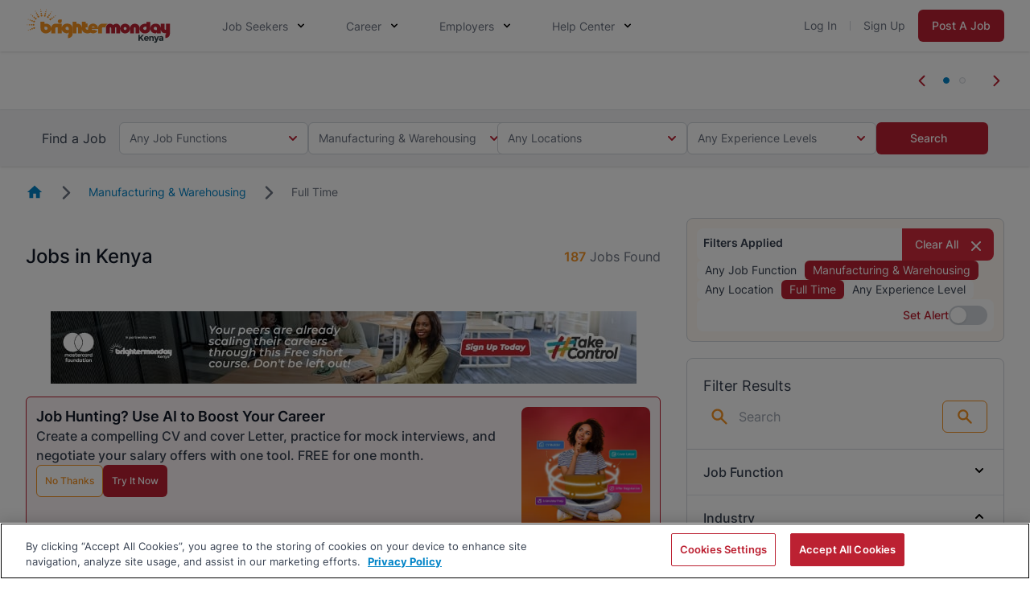

--- FILE ---
content_type: text/html; charset=UTF-8
request_url: https://www.brightermonday.co.ke/jobs/manufacturing-warehousing/full-time?page=4
body_size: 68374
content:
<!DOCTYPE html>
<html lang="en-ke">
<head>
    <meta charset="utf-8" />

                                <link rel="prerender" href="https://www.brightermonday.co.ke/listings/electrical-engineertechnician-7wk66n">
                    <link rel="prerender" href="https://www.brightermonday.co.ke/listings/sales-executive-paints-4-posts-paint-manufacturing-and-distribution-company-7wk60e">
                    <link rel="prerender" href="https://www.brightermonday.co.ke/listings/production-manager-paints-for-a-paints-manufacturing-company-6dgjvp">
                    <link rel="prerender" href="https://www.brightermonday.co.ke/listings/design-engineer-aluminium-fabrication-engineering-company-zp70j9">
                    <link rel="prerender" href="https://www.brightermonday.co.ke/listings/sales-operations-associate-animal-feeds-r8gxz8">
                    <link rel="prerender" href="https://www.brightermonday.co.ke/listings/food-technologists-in-germary-d75qq4">
                    <link rel="prerender" href="https://www.brightermonday.co.ke/listings/pickers-warehouse-clerks-in-greece-5dmnn5">
                    <link rel="prerender" href="https://www.brightermonday.co.ke/listings/inventory-controller-pmx99j">
                    <link rel="prerender" href="https://www.brightermonday.co.ke/listings/field-sales-executive-packaging-and-labels-industry-xp5mm2">
                    <link rel="prerender" href="https://www.brightermonday.co.ke/listings/microbiologist-wpdx0d">
                    <link rel="prerender" href="https://www.brightermonday.co.ke/listings/territory-sales-manager-q2mnkp">
                    <link rel="prerender" href="https://www.brightermonday.co.ke/listings/furniture-designer-pmx9nv">
                    <link rel="prerender" href="https://www.brightermonday.co.ke/listings/b2b-field-sales-representatives-np4v9e">
                    <link rel="prerender" href="https://www.brightermonday.co.ke/listings/human-resource-manager-07q6n6">
                    <link rel="prerender" href="https://www.brightermonday.co.ke/listings/marketer-ev6892">
                    <link rel="prerender" href="https://www.brightermonday.co.ke/listings/invoicing-stock-taking-clerk-7wkqjd">
            
            
                    <link rel="dns-prefetch" href="https://cdn.cookielaw.org">
            <link rel="preconnect" href="https://cdn.cookielaw.org">
        
        
        <link rel="dns-prefetch" href="https://package.webvitalize.io">
        <link rel="preconnect" href="https://package.webvitalize.io">
        <link rel="dns-prefetch" href="https://i.roamcdn.net">
        <link rel="preconnect" href="https://i.roamcdn.net">
        <link rel="dns-prefetch" href="https://www.googletagmanager.com/">
        <link rel="preconnect" href="https://www.googletagmanager.com/">

                    <link rel="preload" href="/static-assets/fonts/inter-v11-latin-regular.woff2" as="font" type="font/woff2" crossorigin="anonymous">
            <link rel="preload" href="/static-assets/fonts/inter-v11-latin-500.woff2" as="font" type="font/woff2" crossorigin="anonymous">
            <link rel="preload" href="/static-assets/fonts/inter-v11-latin-600.woff2" as="font" type="font/woff2" crossorigin="anonymous">
            <link rel="preload" href="/static-assets/fonts/inter-v11-latin-700.woff2" as="font" type="font/woff2" crossorigin="anonymous">
        
                    <link rel="preload" as="script" href="https://cdn.cookielaw.org/scripttemplates/otSDKStub.js">
        
        <link rel="modulepreload" as="script" href="/build/assets/scripts/brightermonday/app.m.d8704872.js">

                    <link
                rel="preload"
                as="image"
                fetchpriority="high"
                href="/static-assets/img/brightermonday-theme/write-sea/level-up-your-cv-game-banner.webp"
            >
            
    
            <style>@font-face{font-display:swap;font-family:Inter;font-style:normal;font-weight:300;src:local(""),url(/static-assets/fonts/inter-v11-latin-300.woff2) format("woff2"),url(/static-assets/fonts/inter-v11-latin-300.woff) format("woff"),url(/static-assets/fonts/inter-v11-latin-300.ttf) format("truetype"),url(/static-assets/fonts/inter-v11-latin-300.svg#Inter) format("svg")}@font-face{font-display:swap;font-family:Inter;font-style:normal;font-weight:400;src:local(""),url(/static-assets/fonts/inter-v11-latin-regular.woff2) format("woff2"),url(/static-assets/fonts/inter-v11-latin-regular.woff) format("woff"),url(/static-assets/fonts/inter-v11-latin-regular.ttf) format("truetype"),url(/static-assets/fonts/inter-v11-latin-regular.svg#Inter) format("svg")}@font-face{font-display:swap;font-family:Inter;font-style:normal;font-weight:500;src:local(""),url(/static-assets/fonts/inter-v11-latin-500.woff2) format("woff2"),url(/static-assets/fonts/inter-v11-latin-500.woff) format("woff"),url(/static-assets/fonts/inter-v11-latin-500.ttf) format("truetype"),url(/static-assets/fonts/inter-v11-latin-500.svg#Inter) format("svg")}@font-face{font-display:swap;font-family:Inter;font-style:normal;font-weight:600;src:local(""),url(/static-assets/fonts/inter-v11-latin-600.woff2) format("woff2"),url(/static-assets/fonts/inter-v11-latin-600.woff) format("woff"),url(/static-assets/fonts/inter-v11-latin-600.ttf) format("truetype"),url(/static-assets/fonts/inter-v11-latin-600.svg#Inter) format("svg")}@font-face{font-display:swap;font-family:Inter;font-style:normal;font-weight:700;src:local(""),url(/static-assets/fonts/inter-v11-latin-700.woff2) format("woff2"),url(/static-assets/fonts/inter-v11-latin-700.woff) format("woff"),url(/static-assets/fonts/inter-v11-latin-700.ttf) format("truetype"),url(/static-assets/fonts/inter-v11-latin-700.svg#Inter) format("svg")}@font-face{font-display:swap;font-family:NotoSans;font-style:normal;font-weight:300;src:local(""),url(/static-assets/fonts/noto-sans-v36-latin-300.woff2) format("woff2")}@font-face{font-display:swap;font-family:NotoSans;font-style:normal;font-weight:400;src:local(""),url(/static-assets/fonts/noto-sans-v36-latin-regular.woff2) format("woff2")}@font-face{font-display:swap;font-family:NotoSans;font-style:normal;font-weight:500;src:local(""),url(/static-assets/fonts/noto-sans-v36-latin-500.woff2) format("woff2")}@font-face{font-display:swap;font-family:NotoSans;font-style:normal;font-weight:600;src:local(""),url(/static-assets/fonts/noto-sans-v36-latin-600.woff2) format("woff2")}@font-face{font-display:swap;font-family:NotoSans;font-style:normal;font-weight:700;src:local(""),url(/static-assets/fonts/noto-sans-v36-latin-700.woff2) format("woff2")}@font-face{font-display:swap;font-family:NotoSans;font-style:normal;font-weight:800;src:local(""),url(/static-assets/fonts/noto-sans-v36-latin-800.woff2) format("woff2")}@keyframes placeHolderShimmer{0%{background-position:-468px 0}to{background-position:468px 0}}.animated-container .image-to-animate,.animated-container .text-loading-animate{animation-duration:2.5s;animation-fill-mode:forwards;animation-iteration-count:infinite;animation-name:placeHolderShimmer;animation-timing-function:linear;background:#f6f6f6;background:linear-gradient(90deg,#d1d5db 8%,#e6e7ec 18%,#d1d5db 33%);background-size:800px 104px;border-radius:2px;position:relative}.animated-container *{cursor:default;pointer-events:none}.animated-container .text-loading-animate-link{background:linear-gradient(90deg,#3b82f6 8%,#5392fa 18%,#3b82f6 33%)}.animated-container .text-loading-animate,.animated-container .text-loading-animate *,.animated-container .text-loading-hide,.animated-container .text-loading-hide *{color:transparent!important}.animated-container .icon-loading-hide [x-cloak],.animated-container [x-cloak].icon-loading-hide{display:inline-block!important}.animated-container .icon-loading-hide svg,.animated-container svg.icon-loading-hide{background:#d1d5db;border-radius:50%;fill:transparent;stroke:transparent}.animated-container .icon-loading-hide path{display:none}.animated-container .loading-hide{display:none!important}*,:after,:before{--tw-border-spacing-x:0;--tw-border-spacing-y:0;--tw-translate-x:0;--tw-translate-y:0;--tw-rotate:0;--tw-skew-x:0;--tw-skew-y:0;--tw-scale-x:1;--tw-scale-y:1;--tw-pan-x: ;--tw-pan-y: ;--tw-pinch-zoom: ;--tw-scroll-snap-strictness:proximity;--tw-gradient-from-position: ;--tw-gradient-via-position: ;--tw-gradient-to-position: ;--tw-ordinal: ;--tw-slashed-zero: ;--tw-numeric-figure: ;--tw-numeric-spacing: ;--tw-numeric-fraction: ;--tw-ring-inset: ;--tw-ring-offset-width:0px;--tw-ring-offset-color:#fff;--tw-ring-color:rgba(0,145,255,.5);--tw-ring-offset-shadow:0 0 #0000;--tw-ring-shadow:0 0 #0000;--tw-shadow:0 0 #0000;--tw-shadow-colored:0 0 #0000;--tw-blur: ;--tw-brightness: ;--tw-contrast: ;--tw-grayscale: ;--tw-hue-rotate: ;--tw-invert: ;--tw-saturate: ;--tw-sepia: ;--tw-drop-shadow: ;--tw-backdrop-blur: ;--tw-backdrop-brightness: ;--tw-backdrop-contrast: ;--tw-backdrop-grayscale: ;--tw-backdrop-hue-rotate: ;--tw-backdrop-invert: ;--tw-backdrop-opacity: ;--tw-backdrop-saturate: ;--tw-backdrop-sepia: ;--tw-contain-size: ;--tw-contain-layout: ;--tw-contain-paint: ;--tw-contain-style: }::backdrop{--tw-border-spacing-x:0;--tw-border-spacing-y:0;--tw-translate-x:0;--tw-translate-y:0;--tw-rotate:0;--tw-skew-x:0;--tw-skew-y:0;--tw-scale-x:1;--tw-scale-y:1;--tw-pan-x: ;--tw-pan-y: ;--tw-pinch-zoom: ;--tw-scroll-snap-strictness:proximity;--tw-gradient-from-position: ;--tw-gradient-via-position: ;--tw-gradient-to-position: ;--tw-ordinal: ;--tw-slashed-zero: ;--tw-numeric-figure: ;--tw-numeric-spacing: ;--tw-numeric-fraction: ;--tw-ring-inset: ;--tw-ring-offset-width:0px;--tw-ring-offset-color:#fff;--tw-ring-color:rgba(0,145,255,.5);--tw-ring-offset-shadow:0 0 #0000;--tw-ring-shadow:0 0 #0000;--tw-shadow:0 0 #0000;--tw-shadow-colored:0 0 #0000;--tw-blur: ;--tw-brightness: ;--tw-contrast: ;--tw-grayscale: ;--tw-hue-rotate: ;--tw-invert: ;--tw-saturate: ;--tw-sepia: ;--tw-drop-shadow: ;--tw-backdrop-blur: ;--tw-backdrop-brightness: ;--tw-backdrop-contrast: ;--tw-backdrop-grayscale: ;--tw-backdrop-hue-rotate: ;--tw-backdrop-invert: ;--tw-backdrop-opacity: ;--tw-backdrop-saturate: ;--tw-backdrop-sepia: ;--tw-contain-size: ;--tw-contain-layout: ;--tw-contain-paint: ;--tw-contain-style: }*,:after,:before{border-color:#e5e7eb;border-style:solid;border-width:0;box-sizing:border-box}:after,:before{--tw-content:""}:host,html{line-height:1.5;-webkit-text-size-adjust:100%;font-family:ui-sans-serif,system-ui,sans-serif,Apple Color Emoji,Segoe UI Emoji,Segoe UI Symbol,Noto Color Emoji;font-feature-settings:normal;font-variation-settings:normal;-moz-tab-size:4;tab-size:4;-webkit-tap-highlight-color:transparent}body{line-height:inherit;margin:0}hr{border-top-width:1px;color:inherit;height:0}abbr:where([title]){text-decoration:underline dotted}h1,h2,h3,h4,h5,h6{font-size:inherit;font-weight:inherit}a{color:inherit;text-decoration:inherit}b,strong{font-weight:bolder}code,kbd,pre,samp{font-family:ui-monospace,SFMono-Regular,Menlo,Monaco,Consolas,Liberation Mono,Courier New,monospace;font-feature-settings:normal;font-size:1em;font-variation-settings:normal}small{font-size:80%}sub,sup{font-size:75%;line-height:0;position:relative;vertical-align:baseline}sub{bottom:-.25em}sup{top:-.5em}table{border-collapse:collapse;border-color:inherit;text-indent:0}button,input,optgroup,select,textarea{color:inherit;font-family:inherit;font-feature-settings:inherit;font-size:100%;font-variation-settings:inherit;font-weight:inherit;letter-spacing:inherit;line-height:inherit;margin:0;padding:0}button,select{text-transform:none}button,input:where([type=button]),input:where([type=reset]),input:where([type=submit]){-webkit-appearance:button;background-color:transparent;background-image:none}:-moz-focusring{outline:auto}:-moz-ui-invalid{box-shadow:none}progress{vertical-align:baseline}::-webkit-inner-spin-button,::-webkit-outer-spin-button{height:auto}[type=search]{-webkit-appearance:textfield;outline-offset:-2px}::-webkit-search-decoration{-webkit-appearance:none}::-webkit-file-upload-button{-webkit-appearance:button;font:inherit}summary{display:list-item}blockquote,dd,dl,figure,h1,h2,h3,h4,h5,h6,hr,p,pre{margin:0}fieldset{margin:0}fieldset,legend{padding:0}menu,ol,ul{list-style:none;margin:0;padding:0}dialog{padding:0}textarea{resize:vertical}input::placeholder,textarea::placeholder{color:#9ca3af}[role=button],button{cursor:pointer}:disabled{cursor:default}audio,canvas,embed,iframe,img,object,svg,video{display:block;vertical-align:middle}img,video{height:auto;max-width:100%}[hidden]:where(:not([hidden=until-found])){display:none}input:where(:not([type])),input:where([type=date]),input:where([type=datetime-local]),input:where([type=email]),input:where([type=month]),input:where([type=number]),input:where([type=password]),input:where([type=search]),input:where([type=tel]),input:where([type=text]),input:where([type=time]),input:where([type=url]),input:where([type=week]),select,select:where([multiple]),textarea{appearance:none;background-color:#fff;border-color:#6b7280;border-radius:0;border-width:1px;font-size:1rem;line-height:1.5rem;padding-bottom:.5rem;padding-left:.75rem;padding-right:.75rem;padding-top:.5rem;--tw-shadow:0 0 #0000}input:where(:not([type])):focus,input:where([type=date]):focus,input:where([type=datetime-local]):focus,input:where([type=email]):focus,input:where([type=month]):focus,input:where([type=number]):focus,input:where([type=password]):focus,input:where([type=search]):focus,input:where([type=tel]):focus,input:where([type=text]):focus,input:where([type=time]):focus,input:where([type=url]):focus,input:where([type=week]):focus,select:focus,select:where([multiple]):focus,textarea:focus{outline:2px solid transparent;outline-offset:2px;--tw-ring-inset:var(--tw-empty,   );--tw-ring-offset-width:0px;--tw-ring-offset-color:#fff;--tw-ring-color:#0083e6;--tw-ring-offset-shadow:var(--tw-ring-inset) 0 0 0 var(--tw-ring-offset-width) var(--tw-ring-offset-color);--tw-ring-shadow:var(--tw-ring-inset) 0 0 0 calc(1px + var(--tw-ring-offset-width)) var(--tw-ring-color);border-color:#0083e6;box-shadow:var(--tw-ring-offset-shadow),var(--tw-ring-shadow),var(--tw-shadow)}input::placeholder,textarea::placeholder{color:#6b7280;opacity:1}::-webkit-datetime-edit-fields-wrapper{padding:0}::-webkit-date-and-time-value{min-height:1.5em;text-align:inherit}::-webkit-datetime-edit{display:inline-flex}::-webkit-datetime-edit,::-webkit-datetime-edit-day-field,::-webkit-datetime-edit-hour-field,::-webkit-datetime-edit-meridiem-field,::-webkit-datetime-edit-millisecond-field,::-webkit-datetime-edit-minute-field,::-webkit-datetime-edit-month-field,::-webkit-datetime-edit-second-field,::-webkit-datetime-edit-year-field{padding-bottom:0;padding-top:0}select{background-image:url("data:image/svg+xml;charset=utf-8,%3Csvg xmlns='http://www.w3.org/2000/svg' fill='none' viewBox='0 0 20 20'%3E%3Cpath stroke='%236B7280' stroke-linecap='round' stroke-linejoin='round' stroke-width='1.5' d='m6 8 4 4 4-4'/%3E%3C/svg%3E");background-position:right .5rem center;background-repeat:no-repeat;background-size:1.5em 1.5em;padding-right:2.5rem;print-color-adjust:exact}select:where([multiple]),select:where([size]:not([size="1"])){background-image:none;background-position:0 0;background-repeat:unset;background-size:initial;padding-right:.75rem;print-color-adjust:unset}input:where([type=checkbox]),input:where([type=radio]){appearance:none;background-color:#fff;background-origin:border-box;border-color:#6b7280;border-width:1px;color:#0083e6;display:inline-block;flex-shrink:0;height:1rem;padding:0;print-color-adjust:exact;user-select:none;vertical-align:middle;width:1rem;--tw-shadow:0 0 #0000}input:where([type=checkbox]){border-radius:0}input:where([type=radio]){border-radius:100%}input:where([type=checkbox]):focus,input:where([type=radio]):focus{outline:2px solid transparent;outline-offset:2px;--tw-ring-inset:var(--tw-empty,   );--tw-ring-offset-width:2px;--tw-ring-offset-color:#fff;--tw-ring-color:#0083e6;--tw-ring-offset-shadow:var(--tw-ring-inset) 0 0 0 var(--tw-ring-offset-width) var(--tw-ring-offset-color);--tw-ring-shadow:var(--tw-ring-inset) 0 0 0 calc(2px + var(--tw-ring-offset-width)) var(--tw-ring-color);box-shadow:var(--tw-ring-offset-shadow),var(--tw-ring-shadow),var(--tw-shadow)}input:where([type=checkbox]):checked,input:where([type=radio]):checked{background-color:currentColor;background-position:50%;background-repeat:no-repeat;background-size:100% 100%;border-color:transparent}input:where([type=checkbox]):checked{background-image:url("data:image/svg+xml;charset=utf-8,%3Csvg xmlns='http://www.w3.org/2000/svg' fill='%23fff' viewBox='0 0 16 16'%3E%3Cpath d='M12.207 4.793a1 1 0 0 1 0 1.414l-5 5a1 1 0 0 1-1.414 0l-2-2a1 1 0 0 1 1.414-1.414L6.5 9.086l4.293-4.293a1 1 0 0 1 1.414 0'/%3E%3C/svg%3E")}@media (forced-colors:active){input:where([type=checkbox]):checked{appearance:auto}}input:where([type=radio]):checked{background-image:url("data:image/svg+xml;charset=utf-8,%3Csvg xmlns='http://www.w3.org/2000/svg' fill='%23fff' viewBox='0 0 16 16'%3E%3Ccircle cx='8' cy='8' r='3'/%3E%3C/svg%3E")}@media (forced-colors:active){input:where([type=radio]):checked{appearance:auto}}input:where([type=checkbox]):checked:focus,input:where([type=checkbox]):checked:hover,input:where([type=radio]):checked:focus,input:where([type=radio]):checked:hover{background-color:currentColor;border-color:transparent}input:where([type=checkbox]):indeterminate{background-color:currentColor;background-image:url("data:image/svg+xml;charset=utf-8,%3Csvg xmlns='http://www.w3.org/2000/svg' fill='none' viewBox='0 0 16 16'%3E%3Cpath stroke='%23fff' stroke-linecap='round' stroke-linejoin='round' stroke-width='2' d='M4 8h8'/%3E%3C/svg%3E");background-position:50%;background-repeat:no-repeat;background-size:100% 100%;border-color:transparent}@media (forced-colors:active){input:where([type=checkbox]):indeterminate{appearance:auto}}input:where([type=checkbox]):indeterminate:focus,input:where([type=checkbox]):indeterminate:hover{background-color:currentColor;border-color:transparent}input:where([type=file]){background:unset;border-color:inherit;border-radius:0;border-width:0;font-size:unset;line-height:inherit;padding:0}input:where([type=file]):focus{outline:1px solid ButtonText;outline:1px auto -webkit-focus-ring-color}.no-tailwindcss-base h1,.no-tailwindcss-base h2,.no-tailwindcss-base h3,.no-tailwindcss-base h4,.no-tailwindcss-base h5,.no-tailwindcss-base h6{font-size:revert;font-weight:revert}.no-tailwindcss-base ol,.no-tailwindcss-base ul{list-style:revert;margin:revert;padding:revert}.raw-html-container h3{font-size:1.25rem;font-weight:600;line-height:1.75rem;--tw-text-opacity:1;color:rgb(31 41 55/var(--tw-text-opacity,1))}.raw-html-container p{line-height:1.625;margin-bottom:.5rem}.raw-html-container p,.raw-html-container ul{--tw-text-opacity:1;color:rgb(55 65 81/var(--tw-text-opacity,1))}.raw-html-container ul{list-style-position:inside;list-style-type:disc;margin-bottom:1rem;margin-left:1rem}.raw-html-container li{margin-bottom:.25rem;--tw-text-opacity:1;color:rgb(55 65 81/var(--tw-text-opacity,1))}.wysiwyg-display p{line-height:1.625;margin-bottom:.5rem}.wysiwyg-display ul{list-style-position:inside;list-style-type:disc;margin-bottom:1rem;margin-left:1rem}.wysiwyg-display li{margin-bottom:.25rem;--tw-text-opacity:1;color:rgb(55 65 81/var(--tw-text-opacity,1))}.\!container{margin-left:auto!important;margin-right:auto!important;padding-left:1rem!important;padding-right:1rem!important;width:100%!important}.container{margin-left:auto;margin-right:auto;padding-left:1rem;padding-right:1rem;width:100%}@media (min-width:100%){.\!container{max-width:100%!important;padding-left:2rem!important;padding-right:2rem!important}.container{max-width:100%;padding-left:2rem;padding-right:2rem}}@media (min-width:1024px){.\!container{max-width:1024px!important;padding-left:2rem!important;padding-right:2rem!important}.container{max-width:1024px;padding-left:2rem;padding-right:2rem}}@media (min-width:1240px){.\!container{max-width:1240px!important;padding-left:2rem!important;padding-right:2rem!important}.container{max-width:1240px;padding-left:2rem;padding-right:2rem}}@media (min-width:1440px){.\!container{max-width:1440px!important;padding-left:2rem!important;padding-right:2rem!important}.container{max-width:1440px;padding-left:2rem;padding-right:2rem}}@media (min-width:1536px){.\!container{max-width:1536px!important;padding-left:2rem!important;padding-right:2rem!important}.container{max-width:1536px;padding-left:2rem;padding-right:2rem}}.form-input,.form-multiselect,.form-select,.form-textarea{appearance:none;background-color:#fff;border-color:#6b7280;border-radius:0;border-width:1px;font-size:1rem;line-height:1.5rem;padding-bottom:.5rem;padding-left:.75rem;padding-right:.75rem;padding-top:.5rem;--tw-shadow:0 0 #0000}.form-input:focus,.form-multiselect:focus,.form-select:focus,.form-textarea:focus{outline:2px solid transparent;outline-offset:2px;--tw-ring-inset:var(--tw-empty,   );--tw-ring-offset-width:0px;--tw-ring-offset-color:#fff;--tw-ring-color:#0083e6;--tw-ring-offset-shadow:var(--tw-ring-inset) 0 0 0 var(--tw-ring-offset-width) var(--tw-ring-offset-color);--tw-ring-shadow:var(--tw-ring-inset) 0 0 0 calc(1px + var(--tw-ring-offset-width)) var(--tw-ring-color);border-color:#0083e6;box-shadow:var(--tw-ring-offset-shadow),var(--tw-ring-shadow),var(--tw-shadow)}.form-select{background-image:url("data:image/svg+xml;charset=utf-8,%3Csvg xmlns='http://www.w3.org/2000/svg' fill='none' viewBox='0 0 20 20'%3E%3Cpath stroke='%236B7280' stroke-linecap='round' stroke-linejoin='round' stroke-width='1.5' d='m6 8 4 4 4-4'/%3E%3C/svg%3E");background-position:right .5rem center;background-repeat:no-repeat;background-size:1.5em 1.5em;padding-right:2.5rem;print-color-adjust:exact}.form-select:where([size]:not([size="1"])){background-image:none;background-position:0 0;background-repeat:unset;background-size:initial;padding-right:.75rem;print-color-adjust:unset}.form-checkbox,.form-radio{appearance:none;background-color:#fff;background-origin:border-box;border-color:#6b7280;border-width:1px;color:#0083e6;display:inline-block;flex-shrink:0;height:1rem;padding:0;print-color-adjust:exact;user-select:none;vertical-align:middle;width:1rem;--tw-shadow:0 0 #0000}.form-checkbox{border-radius:0}.form-radio{border-radius:100%}.form-checkbox:focus,.form-radio:focus{outline:2px solid transparent;outline-offset:2px;--tw-ring-inset:var(--tw-empty,   );--tw-ring-offset-width:2px;--tw-ring-offset-color:#fff;--tw-ring-color:#0083e6;--tw-ring-offset-shadow:var(--tw-ring-inset) 0 0 0 var(--tw-ring-offset-width) var(--tw-ring-offset-color);--tw-ring-shadow:var(--tw-ring-inset) 0 0 0 calc(2px + var(--tw-ring-offset-width)) var(--tw-ring-color);box-shadow:var(--tw-ring-offset-shadow),var(--tw-ring-shadow),var(--tw-shadow)}.form-checkbox:checked,.form-radio:checked{background-color:currentColor;background-position:50%;background-repeat:no-repeat;background-size:100% 100%;border-color:transparent}.form-checkbox:checked{background-image:url("data:image/svg+xml;charset=utf-8,%3Csvg xmlns='http://www.w3.org/2000/svg' fill='%23fff' viewBox='0 0 16 16'%3E%3Cpath d='M12.207 4.793a1 1 0 0 1 0 1.414l-5 5a1 1 0 0 1-1.414 0l-2-2a1 1 0 0 1 1.414-1.414L6.5 9.086l4.293-4.293a1 1 0 0 1 1.414 0'/%3E%3C/svg%3E")}@media (forced-colors:active){.form-checkbox:checked{appearance:auto}}.form-radio:checked{background-image:url("data:image/svg+xml;charset=utf-8,%3Csvg xmlns='http://www.w3.org/2000/svg' fill='%23fff' viewBox='0 0 16 16'%3E%3Ccircle cx='8' cy='8' r='3'/%3E%3C/svg%3E")}@media (forced-colors:active){.form-radio:checked{appearance:auto}}.form-checkbox:checked:focus,.form-checkbox:checked:hover,.form-radio:checked:focus,.form-radio:checked:hover{background-color:currentColor;border-color:transparent}.form-checkbox:indeterminate{background-color:currentColor;background-image:url("data:image/svg+xml;charset=utf-8,%3Csvg xmlns='http://www.w3.org/2000/svg' fill='none' viewBox='0 0 16 16'%3E%3Cpath stroke='%23fff' stroke-linecap='round' stroke-linejoin='round' stroke-width='2' d='M4 8h8'/%3E%3C/svg%3E");background-position:50%;background-repeat:no-repeat;background-size:100% 100%;border-color:transparent}@media (forced-colors:active){.form-checkbox:indeterminate{appearance:auto}}.form-checkbox:indeterminate:focus,.form-checkbox:indeterminate:hover{background-color:currentColor;border-color:transparent}.pointer-events-none{pointer-events:none}.pointer-events-auto{pointer-events:auto}.visible{visibility:visible}.invisible{visibility:hidden}.collapse{visibility:collapse}.static{position:static}.fixed{position:fixed}.absolute{position:absolute}.relative{position:relative}.sticky{position:sticky}.inset-0{inset:0}.inset-60{inset:15rem}.inset-x-0{left:0;right:0}.inset-y-0{bottom:0;top:0}.-bottom-\[10px\]{bottom:-10px}.-bottom-\[16px\]{bottom:-16px}.-left-\[9999px\]{left:-9999px}.-right-10{right:-2.5rem}.-right-\[0\.5rem\]{right:-.5rem}.-right-\[16px\]{right:-16px}.-right-\[314px\]{right:-314px}.-right-\[360px\]{right:-360px}.-right-\[6px\]{right:-6px}.-top-1{top:-.25rem}.-top-10{top:-2.5rem}.-top-3{top:-.75rem}.-top-4{top:-1rem}.-top-\[1\.75rem\]{top:-1.75rem}.-top-\[124px\]{top:-124px}.-top-\[186px\]{top:-186px}.-top-\[212px\]{top:-212px}.-top-\[276px\]{top:-276px}.-top-\[44px\]{top:-44px}.-top-\[8px\]{top:-8px}.bottom-0{bottom:0}.bottom-2{bottom:.5rem}.bottom-\[-10rem\]{bottom:-10rem}.bottom-\[-1px\]{bottom:-1px}.bottom-\[-9\.5rem\]{bottom:-9.5rem}.bottom-\[100\%\]{bottom:100%}.bottom-\[30px\]{bottom:30px}.bottom-\[36px\]{bottom:36px}.bottom-\[42px\]{bottom:42px}.bottom-\[56px\]{bottom:56px}.left-0{left:0}.left-1\/2{left:50%}.left-2{left:.5rem}.left-3{left:.75rem}.left-\[-14\.5rem\]{left:-14.5rem}.left-\[14px\]{left:14px}.left-\[244px\]{left:244px}.left-\[24px\]{left:24px}.left-\[28px\]{left:28px}.left-\[30\%\]{left:30%}.left-\[300px\]{left:300px}.left-\[50\%\]{left:50%}.left-\[6px\]{left:6px}.left-\[70px\]{left:70px}.left-\[80px\]{left:80px}.right-0{right:0}.right-1{right:.25rem}.right-1\/2{right:50%}.right-2{right:.5rem}.right-3{right:.75rem}.right-4{right:1rem}.right-\[-12rem\]{right:-12rem}.right-\[-13px\]{right:-13px}.right-\[0\.6rem\]{right:.6rem}.right-\[10px\]{right:10px}.right-\[28px\]{right:28px}.right-\[2rem\]{right:2rem}.right-\[6px\]{right:6px}.top-0{top:0}.top-1{top:.25rem}.top-1\.5{top:.375rem}.top-1\/2{top:50%}.top-1\/4{top:25%}.top-11{top:2.75rem}.top-12{top:3rem}.top-14{top:3.5rem}.top-16{top:4rem}.top-2{top:.5rem}.top-3{top:.75rem}.top-\[-0\.25rem\]{top:-.25rem}.top-\[-12px\]{top:-12px}.top-\[100\%\]{top:100%}.top-\[100px\]{top:100px}.top-\[116px\]{top:116px}.top-\[158px\]{top:158px}.top-\[19rem\]{top:19rem}.top-\[240px\]{top:240px}.top-\[25\%\]{top:25%}.top-\[26px\]{top:26px}.top-\[32px\]{top:32px}.top-\[336px\]{top:336px}.top-\[38px\]{top:38px}.top-\[398px\]{top:398px}.top-\[3rem\]{top:3rem}.top-\[48px\]{top:48px}.top-\[50\%\]{top:50%}.top-\[50px\]{top:50px}.top-\[52px\]{top:52px}.top-\[61px\]{top:61px}.top-\[63px\]{top:63px}.top-\[64px\]{top:64px}.top-\[65px\]{top:65px}.top-\[70px\]{top:70px}.top-full{top:100%}.isolate{isolation:isolate}.-z-10{z-index:-10}.z-0{z-index:0}.z-10{z-index:10}.z-1000{z-index:1000}.z-20{z-index:20}.z-30{z-index:30}.z-40{z-index:40}.z-50{z-index:50}.z-60{z-index:60}.z-\[1000\]{z-index:1000}.z-\[60\]{z-index:60}.z-\[999\]{z-index:999}.order-1{order:1}.order-2{order:2}.order-3{order:3}.order-4{order:4}.order-none{order:0}.col-auto{grid-column:auto}.col-span-1{grid-column:span 1/span 1}.col-span-2{grid-column:span 2/span 2}.col-span-3{grid-column:span 3/span 3}.col-span-6{grid-column:span 6/span 6}.col-span-full{grid-column:1/-1}.float-right{float:right}.float-left{float:left}.\!m-0{margin:0!important}.-m-1\.5{margin:-.375rem}.m-0{margin:0}.m-1{margin:.25rem}.m-12{margin:3rem}.m-2{margin:.5rem}.m-3{margin:.75rem}.m-4{margin:1rem}.m-5{margin:1.25rem}.m-auto{margin:auto}.\!mx-0{margin-left:0!important;margin-right:0!important}.\!my-0{margin-bottom:0!important;margin-top:0!important}.-mx-2{margin-left:-.5rem;margin-right:-.5rem}.-mx-3{margin-left:-.75rem;margin-right:-.75rem}.-mx-4{margin-left:-1rem;margin-right:-1rem}.-mx-5{margin-left:-1.25rem;margin-right:-1.25rem}.-my-2{margin-bottom:-.5rem;margin-top:-.5rem}.mx-0{margin-left:0;margin-right:0}.mx-1{margin-left:.25rem;margin-right:.25rem}.mx-10{margin-left:2.5rem;margin-right:2.5rem}.mx-2{margin-left:.5rem;margin-right:.5rem}.mx-3{margin-left:.75rem;margin-right:.75rem}.mx-4{margin-left:1rem;margin-right:1rem}.mx-5{margin-left:1.25rem;margin-right:1.25rem}.mx-6{margin-left:1.5rem;margin-right:1.5rem}.mx-8{margin-left:2rem;margin-right:2rem}.mx-auto{margin-left:auto;margin-right:auto}.my-0{margin-bottom:0;margin-top:0}.my-1{margin-bottom:.25rem;margin-top:.25rem}.my-10{margin-bottom:2.5rem;margin-top:2.5rem}.my-12{margin-bottom:3rem;margin-top:3rem}.my-16{margin-bottom:4rem;margin-top:4rem}.my-2{margin-bottom:.5rem;margin-top:.5rem}.my-2\.5{margin-bottom:.625rem;margin-top:.625rem}.my-3{margin-bottom:.75rem;margin-top:.75rem}.my-3\.5{margin-bottom:.875rem;margin-top:.875rem}.my-4{margin-bottom:1rem;margin-top:1rem}.my-5{margin-bottom:1.25rem;margin-top:1.25rem}.my-6{margin-bottom:1.5rem;margin-top:1.5rem}.my-8{margin-bottom:2rem;margin-top:2rem}.my-\[20px\]{margin-bottom:20px;margin-top:20px}.my-\[24px\]{margin-bottom:24px;margin-top:24px}.my-auto{margin-bottom:auto;margin-top:auto}.\!ml-0{margin-left:0!important}.\!mt-0{margin-top:0!important}.-mb-0\.5{margin-bottom:-.125rem}.-mb-px{margin-bottom:-1px}.-ml-3{margin-left:-.75rem}.-ml-4{margin-left:-1rem}.-ml-px{margin-left:-1px}.-mr-1{margin-right:-.25rem}.-mr-3{margin-right:-.75rem}.-mr-4{margin-right:-1rem}.-mr-\[45px\]{margin-right:-45px}.-mt-2{margin-top:-.5rem}.-mt-\[0\.25rem\]{margin-top:-.25rem}.mb-0{margin-bottom:0}.mb-0\.5{margin-bottom:.125rem}.mb-1{margin-bottom:.25rem}.mb-10{margin-bottom:2.5rem}.mb-11{margin-bottom:2.75rem}.mb-12{margin-bottom:3rem}.mb-14{margin-bottom:3.5rem}.mb-16{margin-bottom:4rem}.mb-2{margin-bottom:.5rem}.mb-2\.5{margin-bottom:.625rem}.mb-20{margin-bottom:5rem}.mb-3{margin-bottom:.75rem}.mb-3\.5{margin-bottom:.875rem}.mb-32{margin-bottom:8rem}.mb-4{margin-bottom:1rem}.mb-5{margin-bottom:1.25rem}.mb-6{margin-bottom:1.5rem}.mb-7{margin-bottom:1.75rem}.mb-8{margin-bottom:2rem}.mb-9{margin-bottom:2.25rem}.mb-\[56px\]{margin-bottom:56px}.me-2{margin-inline-end:.5rem}.ml-0{margin-left:0}.ml-0\.5{margin-left:.125rem}.ml-1{margin-left:.25rem}.ml-10{margin-left:2.5rem}.ml-16{margin-left:4rem}.ml-2{margin-left:.5rem}.ml-20{margin-left:5rem}.ml-3{margin-left:.75rem}.ml-4{margin-left:1rem}.ml-5{margin-left:1.25rem}.ml-6{margin-left:1.5rem}.ml-8{margin-left:2rem}.ml-\[17\.5px\]{margin-left:17.5px}.ml-\[1px\]{margin-left:1px}.ml-auto{margin-left:auto}.mr-0{margin-right:0}.mr-1{margin-right:.25rem}.mr-10{margin-right:2.5rem}.mr-14{margin-right:3.5rem}.mr-16{margin-right:4rem}.mr-2{margin-right:.5rem}.mr-2\.5{margin-right:.625rem}.mr-3{margin-right:.75rem}.mr-4{margin-right:1rem}.mr-5{margin-right:1.25rem}.mr-6{margin-right:1.5rem}.mr-\[15px\]{margin-right:15px}.mr-auto{margin-right:auto}.mt-0{margin-top:0}.mt-0\.5{margin-top:.125rem}.mt-1{margin-top:.25rem}.mt-10{margin-top:2.5rem}.mt-12{margin-top:3rem}.mt-14{margin-top:3.5rem}.mt-16{margin-top:4rem}.mt-2{margin-top:.5rem}.mt-2\.5{margin-top:.625rem}.mt-20{margin-top:5rem}.mt-3{margin-top:.75rem}.mt-3\.5{margin-top:.875rem}.mt-4{margin-top:1rem}.mt-48{margin-top:12rem}.mt-5{margin-top:1.25rem}.mt-6{margin-top:1.5rem}.mt-7{margin-top:1.75rem}.mt-8{margin-top:2rem}.mt-9{margin-top:2.25rem}.mt-\[10px\]{margin-top:10px}.mt-\[24px\]{margin-top:24px}.mt-\[26px\]{margin-top:26px}.mt-\[40px\]{margin-top:40px}.mt-auto{margin-top:auto}.box-border{box-sizing:border-box}.line-clamp-2{-webkit-line-clamp:2}.line-clamp-2,.line-clamp-3{display:-webkit-box;overflow:hidden;-webkit-box-orient:vertical}.line-clamp-3{-webkit-line-clamp:3}.block{display:block}.inline-block{display:inline-block}.inline{display:inline}.flex{display:flex}.inline-flex{display:inline-flex}.table{display:table}.table-cell{display:table-cell}.flow-root{display:flow-root}.grid{display:grid}.contents{display:contents}.hidden{display:none}.aspect-\[16\/9\]{aspect-ratio:16/9}.size-4{height:1rem;width:1rem}.h-0{height:0}.h-0\.5{height:.125rem}.h-1{height:.25rem}.h-1\.5{height:.375rem}.h-1\/2{height:50%}.h-10{height:2.5rem}.h-104{height:26rem}.h-11{height:2.75rem}.h-12{height:3rem}.h-120{height:30rem}.h-14{height:3.5rem}.h-16{height:4rem}.h-168{height:42rem}.h-180{height:45rem}.h-2{height:.5rem}.h-2\.5{height:.625rem}.h-20{height:5rem}.h-24{height:6rem}.h-28{height:7rem}.h-3{height:.75rem}.h-3\.5{height:.875rem}.h-32{height:8rem}.h-36{height:9rem}.h-4{height:1rem}.h-40{height:10rem}.h-44{height:11rem}.h-48{height:12rem}.h-5{height:1.25rem}.h-5\/6{height:83.333333%}.h-52{height:13rem}.h-54{height:13.5rem}.h-6{height:1.5rem}.h-64{height:16rem}.h-7{height:1.75rem}.h-72{height:18rem}.h-8{height:2rem}.h-80{height:20rem}.h-84{height:21rem}.h-9{height:2.25rem}.h-96{height:24rem}.h-\[100px\]{height:100px}.h-\[112px\]{height:112px}.h-\[118px\]{height:118px}.h-\[1200px\]{height:1200px}.h-\[124px\]{height:124px}.h-\[130px\]{height:130px}.h-\[132px\]{height:132px}.h-\[140px\]{height:140px}.h-\[14px\]{height:14px}.h-\[150px\]{height:150px}.h-\[15px\]{height:15px}.h-\[1px\]{height:1px}.h-\[200px\]{height:200px}.h-\[225px\]{height:225px}.h-\[248px\]{height:248px}.h-\[24px\]{height:24px}.h-\[25px\]{height:25px}.h-\[280px\]{height:280px}.h-\[29rem\]{height:29rem}.h-\[30px\]{height:30px}.h-\[315px\]{height:315px}.h-\[34px\]{height:34px}.h-\[38px\]{height:38px}.h-\[423px\]{height:423px}.h-\[42px\]{height:42px}.h-\[45px\]{height:45px}.h-\[500px\]{height:500px}.h-\[50px\]{height:50px}.h-\[546px\]{height:546px}.h-\[5px\]{height:5px}.h-\[60px\]{height:60px}.h-\[64px\]{height:64px}.h-\[70vh\]{height:70vh}.h-\[76px\]{height:76px}.h-\[82px\]{height:82px}.h-\[90px\]{height:90px}.h-\[calc\(100\%-0\.625rem\)\]{height:calc(100% - .625rem)}.h-\[calc\(100\%-5rem\)\]{height:calc(100% - 5rem)}.h-\[calc\(50\%\+44px\)\]{height:calc(50% + 44px)}.h-auto{height:auto}.h-fit{height:fit-content}.h-full{height:100%}.h-max{height:max-content}.h-px{height:1px}.h-screen{height:100vh}.max-h-0{max-height:0}.max-h-32{max-height:8rem}.max-h-40{max-height:10rem}.max-h-48{max-height:12rem}.max-h-52{max-height:13rem}.max-h-60{max-height:15rem}.max-h-64{max-height:16rem}.max-h-72{max-height:18rem}.max-h-80{max-height:20rem}.max-h-96{max-height:24rem}.max-h-\[132px\]{max-height:132px}.max-h-\[176px\]{max-height:176px}.max-h-\[266px\]{max-height:266px}.max-h-\[82vh\]{max-height:82vh}.max-h-dvh{max-height:100dvh}.max-h-screen{max-height:100vh}.min-h-11{min-height:2.75rem}.min-h-12{min-height:3rem}.min-h-16{min-height:4rem}.min-h-20{min-height:5rem}.min-h-32{min-height:8rem}.min-h-36{min-height:9rem}.min-h-40{min-height:10rem}.min-h-44{min-height:11rem}.min-h-48{min-height:12rem}.min-h-56{min-height:14rem}.min-h-60{min-height:15rem}.min-h-8{min-height:2rem}.min-h-80{min-height:20rem}.min-h-\[100px\]{min-height:100px}.min-h-\[10px\]{min-height:10px}.min-h-\[116px\]{min-height:116px}.min-h-\[14\.375rem\]{min-height:14.375rem}.min-h-\[180px\]{min-height:180px}.min-h-\[240px\]{min-height:240px}.min-h-\[32px\]{min-height:32px}.min-h-\[340px\]{min-height:340px}.min-h-\[390px\]{min-height:390px}.min-h-\[452px\]{min-height:452px}.min-h-\[576px\]{min-height:576px}.min-h-\[600px\]{min-height:600px}.min-h-\[70px\]{min-height:70px}.min-h-\[72px\]{min-height:72px}.min-h-full{min-height:100%}.min-h-screen{min-height:100vh}.w-0{width:0}.w-0\.5{width:.125rem}.w-1{width:.25rem}.w-1\.5{width:.375rem}.w-1\/2{width:50%}.w-1\/3{width:33.333333%}.w-1\/4{width:25%}.w-1\/5{width:20%}.w-1\/6{width:16.666667%}.w-10{width:2.5rem}.w-10\/12{width:83.333333%}.w-11{width:2.75rem}.w-11\/12{width:91.666667%}.w-12{width:3rem}.w-14{width:3.5rem}.w-16{width:4rem}.w-2{width:.5rem}.w-2\/12{width:16.666667%}.w-2\/3{width:66.666667%}.w-2\/5{width:40%}.w-2\/6{width:33.333333%}.w-20{width:5rem}.w-24{width:6rem}.w-28{width:7rem}.w-3{width:.75rem}.w-3\.5{width:.875rem}.w-3\/4{width:75%}.w-3\/5{width:60%}.w-3\/6{width:50%}.w-32{width:8rem}.w-36{width:9rem}.w-4{width:1rem}.w-4\/12{width:33.333333%}.w-4\/5{width:80%}.w-4\/6{width:66.666667%}.w-40{width:10rem}.w-48{width:12rem}.w-5{width:1.25rem}.w-5\/12{width:41.666667%}.w-5\/6{width:83.333333%}.w-52{width:13rem}.w-56{width:14rem}.w-6{width:1.5rem}.w-60{width:15rem}.w-64{width:16rem}.w-7{width:1.75rem}.w-7\/12{width:58.333333%}.w-72{width:18rem}.w-75{width:18.75rem}.w-8{width:2rem}.w-8\/12{width:66.666667%}.w-80{width:20rem}.w-84{width:21rem}.w-9{width:2.25rem}.w-\[100px\]{width:100px}.w-\[112px\]{width:112px}.w-\[118px\]{width:118px}.w-\[120px\]{width:120px}.w-\[124px\]{width:124px}.w-\[130px\]{width:130px}.w-\[14px\]{width:14px}.w-\[154px\]{width:154px}.w-\[15px\]{width:15px}.w-\[180px\]{width:180px}.w-\[207px\]{width:207px}.w-\[215px\]{width:215px}.w-\[245px\]{width:245px}.w-\[24px\]{width:24px}.w-\[250px\]{width:250px}.w-\[300px\]{width:300px}.w-\[30px\]{width:30px}.w-\[314px\]{width:314px}.w-\[320px\]{width:320px}.w-\[332px\]{width:332px}.w-\[334px\]{width:334px}.w-\[344px\]{width:344px}.w-\[34px\]{width:34px}.w-\[360px\]{width:360px}.w-\[38px\]{width:38px}.w-\[390px\]{width:390px}.w-\[42px\]{width:42px}.w-\[436px\]{width:436px}.w-\[45px\]{width:45px}.w-\[46px\]{width:46px}.w-\[50px\]{width:50px}.w-\[60px\]{width:60px}.w-\[66\%\]{width:66%}.w-\[73\%\]{width:73%}.w-\[745px\]{width:745px}.w-\[76px\]{width:76px}.w-\[80px\]{width:80px}.w-\[82px\]{width:82px}.w-\[90px\]{width:90px}.w-\[967px\]{width:967px}.w-\[calc\(100\%-156px\)\]{width:calc(100% - 156px)}.w-\[calc\(100\%-16px\)\]{width:calc(100% - 16px)}.w-auto{width:auto}.w-fit{width:fit-content}.w-full{width:100%}.w-max{width:max-content}.w-px{width:1px}.w-screen{width:100vw}.min-w-0{min-width:0}.min-w-20{min-width:5rem}.min-w-32{min-width:8rem}.min-w-40{min-width:10rem}.min-w-64{min-width:16rem}.min-w-\[1\.75rem\]{min-width:1.75rem}.min-w-\[10px\]{min-width:10px}.min-w-\[180px\]{min-width:180px}.min-w-\[354px\]{min-width:354px}.min-w-\[48px\]{min-width:48px}.min-w-\[56px\]{min-width:56px}.min-w-\[75px\]{min-width:75px}.min-w-full{min-width:100%}.max-w-16{max-width:4rem}.max-w-2xl{max-width:42rem}.max-w-36{max-width:9rem}.max-w-3xl{max-width:48rem}.max-w-4xl{max-width:56rem}.max-w-5xl{max-width:64rem}.max-w-60{max-width:15rem}.max-w-64{max-width:16rem}.max-w-72{max-width:18rem}.max-w-7xl{max-width:80rem}.max-w-96{max-width:24rem}.max-w-\[215px\]{max-width:215px}.max-w-\[224px\]{max-width:224px}.max-w-\[348px\]{max-width:348px}.max-w-\[600px\]{max-width:600px}.max-w-\[736px\]{max-width:736px}.max-w-\[763px\]{max-width:763px}.max-w-\[92vw\]{max-width:92vw}.max-w-full{max-width:100%}.max-w-lg{max-width:32rem}.max-w-max{max-width:max-content}.max-w-md{max-width:28rem}.max-w-none{max-width:none}.max-w-screen-2xl{max-width:1440px}.max-w-screen-sm{max-width:640px}.max-w-screen-xl{max-width:1240px}.max-w-sm{max-width:24rem}.max-w-xl{max-width:36rem}.max-w-xs{max-width:20rem}.flex-1{flex:1 1 0%}.flex-\[3\]{flex:3}.flex-auto{flex:1 1 auto}.flex-none{flex:none}.flex-shrink{flex-shrink:1}.flex-shrink-0{flex-shrink:0}.shrink{flex-shrink:1}.shrink-0{flex-shrink:0}.flex-grow{flex-grow:1}.flex-grow-0{flex-grow:0}.grow{flex-grow:1}.grow-0{flex-grow:0}.basis-0{flex-basis:0px}.basis-1\/3{flex-basis:33.333333%}.basis-2\/4{flex-basis:50%}.basis-4\/6{flex-basis:66.666667%}.basis-6\/12{flex-basis:50%}.basis-full{flex-basis:100%}.border-collapse{border-collapse:collapse}.origin-left{transform-origin:left}.origin-right{transform-origin:right}.origin-top{transform-origin:top}.origin-top-left{transform-origin:top left}.origin-top-right{transform-origin:top right}.-translate-x-0{--tw-translate-x:-0px}.-translate-x-0,.-translate-x-1\/2{transform:translate(var(--tw-translate-x),var(--tw-translate-y)) rotate(var(--tw-rotate)) skewX(var(--tw-skew-x)) skewY(var(--tw-skew-y)) scaleX(var(--tw-scale-x)) scaleY(var(--tw-scale-y))}.-translate-x-1\/2{--tw-translate-x:-50%}.-translate-x-full{--tw-translate-x:-100%}.-translate-x-full,.-translate-y-1{transform:translate(var(--tw-translate-x),var(--tw-translate-y)) rotate(var(--tw-rotate)) skewX(var(--tw-skew-x)) skewY(var(--tw-skew-y)) scaleX(var(--tw-scale-x)) scaleY(var(--tw-scale-y))}.-translate-y-1{--tw-translate-y:-0.25rem}.-translate-y-1\/2{--tw-translate-y:-50%}.-translate-y-16,.-translate-y-1\/2{transform:translate(var(--tw-translate-x),var(--tw-translate-y)) rotate(var(--tw-rotate)) skewX(var(--tw-skew-x)) skewY(var(--tw-skew-y)) scaleX(var(--tw-scale-x)) scaleY(var(--tw-scale-y))}.-translate-y-16{--tw-translate-y:-4rem}.-translate-y-2{--tw-translate-y:-0.5rem}.-translate-y-2,.-translate-y-5{transform:translate(var(--tw-translate-x),var(--tw-translate-y)) rotate(var(--tw-rotate)) skewX(var(--tw-skew-x)) skewY(var(--tw-skew-y)) scaleX(var(--tw-scale-x)) scaleY(var(--tw-scale-y))}.-translate-y-5{--tw-translate-y:-1.25rem}.translate-x-0{--tw-translate-x:0px}.translate-x-0,.translate-x-1{transform:translate(var(--tw-translate-x),var(--tw-translate-y)) rotate(var(--tw-rotate)) skewX(var(--tw-skew-x)) skewY(var(--tw-skew-y)) scaleX(var(--tw-scale-x)) scaleY(var(--tw-scale-y))}.translate-x-1{--tw-translate-x:0.25rem}.translate-x-3{--tw-translate-x:0.75rem}.translate-x-3,.translate-x-4{transform:translate(var(--tw-translate-x),var(--tw-translate-y)) rotate(var(--tw-rotate)) skewX(var(--tw-skew-x)) skewY(var(--tw-skew-y)) scaleX(var(--tw-scale-x)) scaleY(var(--tw-scale-y))}.translate-x-4{--tw-translate-x:1rem}.translate-x-5{--tw-translate-x:1.25rem}.translate-x-5,.translate-x-6{transform:translate(var(--tw-translate-x),var(--tw-translate-y)) rotate(var(--tw-rotate)) skewX(var(--tw-skew-x)) skewY(var(--tw-skew-y)) scaleX(var(--tw-scale-x)) scaleY(var(--tw-scale-y))}.translate-x-6{--tw-translate-x:1.5rem}.translate-x-\[-50\%\]{--tw-translate-x:-50%}.translate-x-\[-50\%\],.translate-x-full{transform:translate(var(--tw-translate-x),var(--tw-translate-y)) rotate(var(--tw-rotate)) skewX(var(--tw-skew-x)) skewY(var(--tw-skew-y)) scaleX(var(--tw-scale-x)) scaleY(var(--tw-scale-y))}.translate-x-full{--tw-translate-x:100%}.translate-y-0{--tw-translate-y:0px}.translate-y-0,.translate-y-1{transform:translate(var(--tw-translate-x),var(--tw-translate-y)) rotate(var(--tw-rotate)) skewX(var(--tw-skew-x)) skewY(var(--tw-skew-y)) scaleX(var(--tw-scale-x)) scaleY(var(--tw-scale-y))}.translate-y-1{--tw-translate-y:0.25rem}.translate-y-1\/2{--tw-translate-y:50%}.translate-y-1\/2,.translate-y-2{transform:translate(var(--tw-translate-x),var(--tw-translate-y)) rotate(var(--tw-rotate)) skewX(var(--tw-skew-x)) skewY(var(--tw-skew-y)) scaleX(var(--tw-scale-x)) scaleY(var(--tw-scale-y))}.translate-y-2{--tw-translate-y:0.5rem}.translate-y-3{--tw-translate-y:0.75rem}.translate-y-3,.translate-y-8{transform:translate(var(--tw-translate-x),var(--tw-translate-y)) rotate(var(--tw-rotate)) skewX(var(--tw-skew-x)) skewY(var(--tw-skew-y)) scaleX(var(--tw-scale-x)) scaleY(var(--tw-scale-y))}.translate-y-8{--tw-translate-y:2rem}.translate-y-\[-50\%\]{--tw-translate-y:-50%}.translate-y-\[-50\%\],.translate-y-\[50\%\]{transform:translate(var(--tw-translate-x),var(--tw-translate-y)) rotate(var(--tw-rotate)) skewX(var(--tw-skew-x)) skewY(var(--tw-skew-y)) scaleX(var(--tw-scale-x)) scaleY(var(--tw-scale-y))}.translate-y-\[50\%\]{--tw-translate-y:50%}.translate-y-px{--tw-translate-y:1px}.-rotate-180,.translate-y-px{transform:translate(var(--tw-translate-x),var(--tw-translate-y)) rotate(var(--tw-rotate)) skewX(var(--tw-skew-x)) skewY(var(--tw-skew-y)) scaleX(var(--tw-scale-x)) scaleY(var(--tw-scale-y))}.-rotate-180{--tw-rotate:-180deg}.-rotate-45{--tw-rotate:-45deg}.-rotate-45,.-rotate-90{transform:translate(var(--tw-translate-x),var(--tw-translate-y)) rotate(var(--tw-rotate)) skewX(var(--tw-skew-x)) skewY(var(--tw-skew-y)) scaleX(var(--tw-scale-x)) scaleY(var(--tw-scale-y))}.-rotate-90{--tw-rotate:-90deg}.rotate-0{--tw-rotate:0deg}.rotate-0,.rotate-12{transform:translate(var(--tw-translate-x),var(--tw-translate-y)) rotate(var(--tw-rotate)) skewX(var(--tw-skew-x)) skewY(var(--tw-skew-y)) scaleX(var(--tw-scale-x)) scaleY(var(--tw-scale-y))}.rotate-12{--tw-rotate:12deg}.rotate-180{--tw-rotate:180deg}.rotate-180,.rotate-45{transform:translate(var(--tw-translate-x),var(--tw-translate-y)) rotate(var(--tw-rotate)) skewX(var(--tw-skew-x)) skewY(var(--tw-skew-y)) scaleX(var(--tw-scale-x)) scaleY(var(--tw-scale-y))}.rotate-45{--tw-rotate:45deg}.rotate-\[-15deg\]{--tw-rotate:-15deg}.rotate-\[-15deg\],.rotate-\[-90deg\]{transform:translate(var(--tw-translate-x),var(--tw-translate-y)) rotate(var(--tw-rotate)) skewX(var(--tw-skew-x)) skewY(var(--tw-skew-y)) scaleX(var(--tw-scale-x)) scaleY(var(--tw-scale-y))}.rotate-\[-90deg\]{--tw-rotate:-90deg}.rotate-\[180deg\]{--tw-rotate:180deg}.rotate-\[180deg\],.rotate-\[90deg\]{transform:translate(var(--tw-translate-x),var(--tw-translate-y)) rotate(var(--tw-rotate)) skewX(var(--tw-skew-x)) skewY(var(--tw-skew-y)) scaleX(var(--tw-scale-x)) scaleY(var(--tw-scale-y))}.rotate-\[90deg\]{--tw-rotate:90deg}.scale-0{--tw-scale-x:0;--tw-scale-y:0}.scale-0,.scale-100{transform:translate(var(--tw-translate-x),var(--tw-translate-y)) rotate(var(--tw-rotate)) skewX(var(--tw-skew-x)) skewY(var(--tw-skew-y)) scaleX(var(--tw-scale-x)) scaleY(var(--tw-scale-y))}.scale-100{--tw-scale-x:1;--tw-scale-y:1}.scale-90{--tw-scale-x:.9;--tw-scale-y:.9}.scale-90,.scale-95{transform:translate(var(--tw-translate-x),var(--tw-translate-y)) rotate(var(--tw-rotate)) skewX(var(--tw-skew-x)) skewY(var(--tw-skew-y)) scaleX(var(--tw-scale-x)) scaleY(var(--tw-scale-y))}.scale-95{--tw-scale-x:.95;--tw-scale-y:.95}.scale-x-0{--tw-scale-x:0}.scale-x-0,.scale-x-100{transform:translate(var(--tw-translate-x),var(--tw-translate-y)) rotate(var(--tw-rotate)) skewX(var(--tw-skew-x)) skewY(var(--tw-skew-y)) scaleX(var(--tw-scale-x)) scaleY(var(--tw-scale-y))}.scale-x-100{--tw-scale-x:1}.scale-y-100{--tw-scale-y:1}.scale-y-100,.scale-y-90{transform:translate(var(--tw-translate-x),var(--tw-translate-y)) rotate(var(--tw-rotate)) skewX(var(--tw-skew-x)) skewY(var(--tw-skew-y)) scaleX(var(--tw-scale-x)) scaleY(var(--tw-scale-y))}.scale-y-90{--tw-scale-y:.9}.transform{transform:translate(var(--tw-translate-x),var(--tw-translate-y)) rotate(var(--tw-rotate)) skewX(var(--tw-skew-x)) skewY(var(--tw-skew-y)) scaleX(var(--tw-scale-x)) scaleY(var(--tw-scale-y))}@keyframes scroll{0%{transform:translateY(0)}to{transform:translateY(8px)}}.animate-scroll{animation:scroll 3s ease infinite}@keyframes spin{to{transform:rotate(1turn)}}.animate-spin{animation:spin 1s linear infinite}.cursor-auto{cursor:auto}.cursor-col-resize{cursor:col-resize}.cursor-default{cursor:default}.cursor-not-allowed{cursor:not-allowed}.cursor-pointer{cursor:pointer}.cursor-text{cursor:text}.select-none{user-select:none}.resize-none{resize:none}.resize-y{resize:vertical}.resize{resize:both}.snap-x{scroll-snap-type:x var(--tw-scroll-snap-strictness)}.snap-y{scroll-snap-type:y var(--tw-scroll-snap-strictness)}.snap-mandatory{--tw-scroll-snap-strictness:mandatory}.snap-start{scroll-snap-align:start}.snap-center{scroll-snap-align:center}.scroll-mx-5{scroll-margin-left:1.25rem;scroll-margin-right:1.25rem}.list-inside{list-style-position:inside}.list-decimal{list-style-type:decimal}.list-disc{list-style-type:disc}.list-lower-alpha{list-style-type:lower-alpha}.list-none{list-style-type:none}.\!appearance-none{appearance:none!important}.appearance-none{appearance:none}.columns-1{columns:1}.break-inside-auto{break-inside:auto}.break-inside-avoid{break-inside:avoid}.auto-cols-fr{grid-auto-columns:minmax(0,1fr)}.grid-flow-row{grid-auto-flow:row}.grid-flow-col{grid-auto-flow:column}.auto-rows-max{grid-auto-rows:max-content}.grid-cols-1{grid-template-columns:repeat(1,minmax(0,1fr))}.grid-cols-2{grid-template-columns:repeat(2,minmax(0,1fr))}.grid-cols-3{grid-template-columns:repeat(3,minmax(0,1fr))}.grid-cols-6{grid-template-columns:repeat(6,minmax(0,1fr))}.grid-cols-7{grid-template-columns:repeat(7,minmax(0,1fr))}.flex-row{flex-direction:row}.flex-row-reverse{flex-direction:row-reverse}.flex-col{flex-direction:column}.flex-col-reverse{flex-direction:column-reverse}.flex-wrap{flex-wrap:wrap}.flex-nowrap{flex-wrap:nowrap}.place-content-center{place-content:center}.place-items-center{place-items:center}.content-center{align-content:center}.items-start{align-items:flex-start}.items-end{align-items:flex-end}.items-center{align-items:center}.items-baseline{align-items:baseline}.items-stretch{align-items:stretch}.justify-start{justify-content:flex-start}.justify-end{justify-content:flex-end}.justify-center{justify-content:center}.justify-between{justify-content:space-between}.justify-around{justify-content:space-around}.justify-evenly{justify-content:space-evenly}.justify-items-end{justify-items:end}.justify-items-center{justify-items:center}.gap-0{gap:0}.gap-1{gap:.25rem}.gap-1\.5{gap:.375rem}.gap-10{gap:2.5rem}.gap-12{gap:3rem}.gap-2{gap:.5rem}.gap-2\.5{gap:.625rem}.gap-20{gap:5rem}.gap-3{gap:.75rem}.gap-4{gap:1rem}.gap-5{gap:1.25rem}.gap-6{gap:1.5rem}.gap-8{gap:2rem}.gap-\[48px\]{gap:48px}.gap-x-1{column-gap:.25rem}.gap-x-1\.5{column-gap:.375rem}.gap-x-10{column-gap:2.5rem}.gap-x-11{column-gap:2.75rem}.gap-x-14{column-gap:3.5rem}.gap-x-2{column-gap:.5rem}.gap-x-2\.5{column-gap:.625rem}.gap-x-20{column-gap:5rem}.gap-x-24{column-gap:6rem}.gap-x-3{column-gap:.75rem}.gap-x-4{column-gap:1rem}.gap-x-5{column-gap:1.25rem}.gap-x-6{column-gap:1.5rem}.gap-x-8{column-gap:2rem}.gap-x-\[17\.5px\]{column-gap:17.5px}.gap-y-1{row-gap:.25rem}.gap-y-10{row-gap:2.5rem}.gap-y-12{row-gap:3rem}.gap-y-2{row-gap:.5rem}.gap-y-2\.5{row-gap:.625rem}.gap-y-3{row-gap:.75rem}.gap-y-4{row-gap:1rem}.gap-y-5{row-gap:1.25rem}.gap-y-6{row-gap:1.5rem}.gap-y-8{row-gap:2rem}.gap-y-9{row-gap:2.25rem}.-space-y-px>:not([hidden])~:not([hidden]){--tw-space-y-reverse:0;margin-bottom:calc(-1px * var(--tw-space-y-reverse));margin-top:calc(-1px * calc(1 - var(--tw-space-y-reverse)))}.space-x-1>:not([hidden])~:not([hidden]){--tw-space-x-reverse:0;margin-left:calc(.25rem * calc(1 - var(--tw-space-x-reverse)));margin-right:calc(.25rem * var(--tw-space-x-reverse))}.space-x-2>:not([hidden])~:not([hidden]){--tw-space-x-reverse:0;margin-left:calc(.5rem * calc(1 - var(--tw-space-x-reverse)));margin-right:calc(.5rem * var(--tw-space-x-reverse))}.space-x-3>:not([hidden])~:not([hidden]){--tw-space-x-reverse:0;margin-left:calc(.75rem * calc(1 - var(--tw-space-x-reverse)));margin-right:calc(.75rem * var(--tw-space-x-reverse))}.space-x-4>:not([hidden])~:not([hidden]){--tw-space-x-reverse:0;margin-left:calc(1rem * calc(1 - var(--tw-space-x-reverse)));margin-right:calc(1rem * var(--tw-space-x-reverse))}.space-x-6>:not([hidden])~:not([hidden]){--tw-space-x-reverse:0;margin-left:calc(1.5rem * calc(1 - var(--tw-space-x-reverse)));margin-right:calc(1.5rem * var(--tw-space-x-reverse))}.space-x-7>:not([hidden])~:not([hidden]){--tw-space-x-reverse:0;margin-left:calc(1.75rem * calc(1 - var(--tw-space-x-reverse)));margin-right:calc(1.75rem * var(--tw-space-x-reverse))}.space-x-8>:not([hidden])~:not([hidden]){--tw-space-x-reverse:0;margin-left:calc(2rem * calc(1 - var(--tw-space-x-reverse)));margin-right:calc(2rem * var(--tw-space-x-reverse))}.space-y-1>:not([hidden])~:not([hidden]){--tw-space-y-reverse:0;margin-bottom:calc(.25rem * var(--tw-space-y-reverse));margin-top:calc(.25rem * calc(1 - var(--tw-space-y-reverse)))}.space-y-10>:not([hidden])~:not([hidden]){--tw-space-y-reverse:0;margin-bottom:calc(2.5rem * var(--tw-space-y-reverse));margin-top:calc(2.5rem * calc(1 - var(--tw-space-y-reverse)))}.space-y-2>:not([hidden])~:not([hidden]){--tw-space-y-reverse:0;margin-bottom:calc(.5rem * var(--tw-space-y-reverse));margin-top:calc(.5rem * calc(1 - var(--tw-space-y-reverse)))}.space-y-2\.5>:not([hidden])~:not([hidden]){--tw-space-y-reverse:0;margin-bottom:calc(.625rem * var(--tw-space-y-reverse));margin-top:calc(.625rem * calc(1 - var(--tw-space-y-reverse)))}.space-y-3>:not([hidden])~:not([hidden]){--tw-space-y-reverse:0;margin-bottom:calc(.75rem * var(--tw-space-y-reverse));margin-top:calc(.75rem * calc(1 - var(--tw-space-y-reverse)))}.space-y-4>:not([hidden])~:not([hidden]){--tw-space-y-reverse:0;margin-bottom:calc(1rem * var(--tw-space-y-reverse));margin-top:calc(1rem * calc(1 - var(--tw-space-y-reverse)))}.space-y-5>:not([hidden])~:not([hidden]){--tw-space-y-reverse:0;margin-bottom:calc(1.25rem * var(--tw-space-y-reverse));margin-top:calc(1.25rem * calc(1 - var(--tw-space-y-reverse)))}.space-y-6>:not([hidden])~:not([hidden]){--tw-space-y-reverse:0;margin-bottom:calc(1.5rem * var(--tw-space-y-reverse));margin-top:calc(1.5rem * calc(1 - var(--tw-space-y-reverse)))}.space-y-7>:not([hidden])~:not([hidden]){--tw-space-y-reverse:0;margin-bottom:calc(1.75rem * var(--tw-space-y-reverse));margin-top:calc(1.75rem * calc(1 - var(--tw-space-y-reverse)))}.space-y-8>:not([hidden])~:not([hidden]){--tw-space-y-reverse:0;margin-bottom:calc(2rem * var(--tw-space-y-reverse));margin-top:calc(2rem * calc(1 - var(--tw-space-y-reverse)))}.space-y-reverse>:not([hidden])~:not([hidden]){--tw-space-y-reverse:1}.divide-x>:not([hidden])~:not([hidden]){--tw-divide-x-reverse:0;border-left-width:calc(1px * calc(1 - var(--tw-divide-x-reverse)));border-right-width:calc(1px * var(--tw-divide-x-reverse))}.divide-y>:not([hidden])~:not([hidden]){--tw-divide-y-reverse:0;border-bottom-width:calc(1px * var(--tw-divide-y-reverse));border-top-width:calc(1px * calc(1 - var(--tw-divide-y-reverse)))}.divide-y-2>:not([hidden])~:not([hidden]){--tw-divide-y-reverse:0;border-bottom-width:calc(2px * var(--tw-divide-y-reverse));border-top-width:calc(2px * calc(1 - var(--tw-divide-y-reverse)))}.divide-solid>:not([hidden])~:not([hidden]){border-style:solid}.divide-gray-200>:not([hidden])~:not([hidden]){--tw-divide-opacity:1;border-color:rgb(229 231 235/var(--tw-divide-opacity,1))}.divide-gray-300>:not([hidden])~:not([hidden]){--tw-divide-opacity:1;border-color:rgb(209 213 219/var(--tw-divide-opacity,1))}.divide-gray-400>:not([hidden])~:not([hidden]){--tw-divide-opacity:1;border-color:rgb(156 163 175/var(--tw-divide-opacity,1))}.self-start{align-self:flex-start}.self-end{align-self:flex-end}.self-center{align-self:center}.self-stretch{align-self:stretch}.justify-self-end{justify-self:end}.overflow-auto{overflow:auto}.overflow-hidden{overflow:hidden}.overflow-visible{overflow:visible}.overflow-scroll{overflow:scroll}.overflow-x-auto{overflow-x:auto}.overflow-y-auto{overflow-y:auto}.overflow-x-hidden{overflow-x:hidden}.overflow-y-hidden{overflow-y:hidden}.overflow-x-visible{overflow-x:visible}.overflow-x-scroll{overflow-x:scroll}.overflow-y-scroll{overflow-y:scroll}.scroll-smooth{scroll-behavior:smooth}.truncate{overflow:hidden;white-space:nowrap}.overflow-ellipsis,.text-ellipsis,.truncate{text-overflow:ellipsis}.whitespace-normal{white-space:normal}.whitespace-nowrap{white-space:nowrap}.whitespace-pre{white-space:pre}.whitespace-pre-line{white-space:pre-line}.whitespace-pre-wrap{white-space:pre-wrap}.text-nowrap{text-wrap:nowrap}.break-words{overflow-wrap:break-word}.break-all{word-break:break-all}.rounded{border-radius:.25rem}.rounded-2xl{border-radius:1rem}.rounded-3xl{border-radius:1.5rem}.rounded-\[10px\]{border-radius:10px}.rounded-\[16px\]{border-radius:16px}.rounded-full{border-radius:9999px}.rounded-lg{border-radius:.5rem}.rounded-md{border-radius:.375rem}.rounded-none{border-radius:0}.rounded-sm{border-radius:.125rem}.rounded-xl{border-radius:.75rem}.rounded-b{border-bottom-left-radius:.25rem;border-bottom-right-radius:.25rem}.rounded-b-lg{border-bottom-left-radius:.5rem;border-bottom-right-radius:.5rem}.rounded-b-md{border-bottom-left-radius:.375rem;border-bottom-right-radius:.375rem}.rounded-b-none{border-bottom-left-radius:0;border-bottom-right-radius:0}.rounded-b-xl{border-bottom-left-radius:.75rem;border-bottom-right-radius:.75rem}.rounded-l{border-bottom-left-radius:.25rem;border-top-left-radius:.25rem}.rounded-l-lg{border-bottom-left-radius:.5rem;border-top-left-radius:.5rem}.rounded-l-md{border-bottom-left-radius:.375rem;border-top-left-radius:.375rem}.rounded-l-none{border-bottom-left-radius:0;border-top-left-radius:0}.rounded-r{border-bottom-right-radius:.25rem;border-top-right-radius:.25rem}.rounded-r-3xl{border-bottom-right-radius:1.5rem;border-top-right-radius:1.5rem}.rounded-r-full{border-bottom-right-radius:9999px;border-top-right-radius:9999px}.rounded-r-lg{border-bottom-right-radius:.5rem;border-top-right-radius:.5rem}.rounded-r-md{border-bottom-right-radius:.375rem;border-top-right-radius:.375rem}.rounded-r-none{border-bottom-right-radius:0;border-top-right-radius:0}.rounded-t{border-top-left-radius:.25rem;border-top-right-radius:.25rem}.rounded-t-lg{border-top-left-radius:.5rem;border-top-right-radius:.5rem}.rounded-t-md{border-top-left-radius:.375rem;border-top-right-radius:.375rem}.rounded-t-none{border-top-left-radius:0;border-top-right-radius:0}.rounded-t-xl{border-top-left-radius:.75rem;border-top-right-radius:.75rem}.rounded-bl{border-bottom-left-radius:.25rem}.rounded-bl-full{border-bottom-left-radius:9999px}.rounded-bl-lg{border-bottom-left-radius:.5rem}.rounded-bl-md{border-bottom-left-radius:.375rem}.rounded-bl-none{border-bottom-left-radius:0}.rounded-bl-xl{border-bottom-left-radius:.75rem}.rounded-br{border-bottom-right-radius:.25rem}.rounded-br-full{border-bottom-right-radius:9999px}.rounded-br-lg{border-bottom-right-radius:.5rem}.rounded-br-md{border-bottom-right-radius:.375rem}.rounded-br-none{border-bottom-right-radius:0}.rounded-br-xl{border-bottom-right-radius:.75rem}.rounded-tl{border-top-left-radius:.25rem}.rounded-tl-full{border-top-left-radius:9999px}.rounded-tl-lg{border-top-left-radius:.5rem}.rounded-tl-md{border-top-left-radius:.375rem}.rounded-tl-none{border-top-left-radius:0}.rounded-tr{border-top-right-radius:.25rem}.rounded-tr-full{border-top-right-radius:9999px}.rounded-tr-lg{border-top-right-radius:.5rem}.rounded-tr-md{border-top-right-radius:.375rem}.rounded-tr-none{border-top-right-radius:0}.\!border{border-width:1px!important}.\!border-0{border-width:0!important}.border{border-width:1px}.border-0{border-width:0}.border-2{border-width:2px}.border-4{border-width:4px}.border-\[1px\]{border-width:1px}.border-x{border-left-width:1px;border-right-width:1px}.border-y{border-bottom-width:1px;border-top-width:1px}.\!border-b{border-bottom-width:1px!important}.border-b{border-bottom-width:1px}.border-b-2{border-bottom-width:2px}.border-b-4{border-bottom-width:4px}.border-l{border-left-width:1px}.border-l-0{border-left-width:0}.border-l-2{border-left-width:2px}.border-l-4{border-left-width:4px}.border-r{border-right-width:1px}.border-r-0{border-right-width:0}.border-r-2{border-right-width:2px}.border-t{border-top-width:1px}.border-t-2{border-top-width:2px}.border-t-4{border-top-width:4px}.border-t-8{border-top-width:8px}.border-t-\[12px\]{border-top-width:12px}.border-solid{border-style:solid}.border-dashed{border-style:dashed}.\!border-none{border-style:none!important}.border-none{border-style:none}.\!border-brand-secondary{--tw-border-opacity:1!important;border-color:rgb(246 147 34/var(--tw-border-opacity,1))!important}.\!border-gray-300{--tw-border-opacity:1!important;border-color:rgb(209 213 219/var(--tw-border-opacity,1))!important}.\!border-red-500{--tw-border-opacity:1!important;border-color:rgb(212 43 61/var(--tw-border-opacity,1))!important}.border-\[\#004AB9\]{--tw-border-opacity:1;border-color:rgb(0 74 185/var(--tw-border-opacity,1))}.border-\[\#0091FF\]{--tw-border-opacity:1;border-color:rgb(0 145 255/var(--tw-border-opacity,1))}.border-\[\#084C61\]{--tw-border-opacity:1;border-color:rgb(8 76 97/var(--tw-border-opacity,1))}.border-\[\#177E89\]{--tw-border-opacity:1;border-color:rgb(23 126 137/var(--tw-border-opacity,1))}.border-\[\#C39740\]{--tw-border-opacity:1;border-color:rgb(195 151 64/var(--tw-border-opacity,1))}.border-\[\#DB3A34\]{--tw-border-opacity:1;border-color:rgb(219 58 52/var(--tw-border-opacity,1))}.border-\[\#E1CB00\]{--tw-border-opacity:1;border-color:rgb(225 203 0/var(--tw-border-opacity,1))}.border-\[\#FFC857\]{--tw-border-opacity:1;border-color:rgb(255 200 87/var(--tw-border-opacity,1))}.border-\[rgba\(0\2c 0\2c 0\2c 0\.05\)\]{border-color:rgba(0,0,0,.05)}.border-black{--tw-border-opacity:1;border-color:rgb(0 0 0/var(--tw-border-opacity,1))}.border-blue-200{--tw-border-opacity:1;border-color:rgb(191 228 255/var(--tw-border-opacity,1))}.border-blue-300{--tw-border-opacity:1;border-color:rgb(153 211 255/var(--tw-border-opacity,1))}.border-blue-500{--tw-border-opacity:1;border-color:rgb(0 145 255/var(--tw-border-opacity,1))}.border-brand-primary{--tw-border-opacity:1;border-color:rgb(188 33 50/var(--tw-border-opacity,1))}.border-brand-primary-200{--tw-border-opacity:1;border-color:rgb(238 200 204/var(--tw-border-opacity,1))}.border-brand-primary-400{--tw-border-opacity:1;border-color:rgb(208 100 112/var(--tw-border-opacity,1))}.border-brand-primary-700{--tw-border-opacity:1;border-color:rgb(141 25 38/var(--tw-border-opacity,1))}.border-brand-secondary{--tw-border-opacity:1;border-color:rgb(246 147 34/var(--tw-border-opacity,1))}.border-brand-secondary-200{--tw-border-opacity:1;border-color:rgb(255 216 191/var(--tw-border-opacity,1))}.border-brand-secondary-300{--tw-border-opacity:1;border-color:rgb(251 212 167/var(--tw-border-opacity,1))}.border-brand-secondary-600{--tw-border-opacity:1;border-color:rgb(221 132 31/var(--tw-border-opacity,1))}.border-brand-secondary-900{--tw-border-opacity:1;border-color:rgb(121 72 17/var(--tw-border-opacity,1))}.border-current{border-color:currentColor}.border-error-300{--tw-border-opacity:1;border-color:rgb(238 171 176/var(--tw-border-opacity,1))}.border-gray-100{--tw-border-opacity:1;border-color:rgb(243 244 246/var(--tw-border-opacity,1))}.border-gray-200{--tw-border-opacity:1;border-color:rgb(229 231 235/var(--tw-border-opacity,1))}.border-gray-30{--tw-border-opacity:1;border-color:rgb(151 151 151/var(--tw-border-opacity,1))}.border-gray-300{--tw-border-opacity:1;border-color:rgb(209 213 219/var(--tw-border-opacity,1))}.border-gray-400{--tw-border-opacity:1;border-color:rgb(156 163 175/var(--tw-border-opacity,1))}.border-gray-500{--tw-border-opacity:1;border-color:rgb(107 114 128/var(--tw-border-opacity,1))}.border-gray-600{--tw-border-opacity:1;border-color:rgb(75 85 99/var(--tw-border-opacity,1))}.border-gray-800{--tw-border-opacity:1;border-color:rgb(31 41 55/var(--tw-border-opacity,1))}.border-gray-900{--tw-border-opacity:1;border-color:rgb(17 24 39/var(--tw-border-opacity,1))}.border-green-500{--tw-border-opacity:1;border-color:rgb(56 150 96/var(--tw-border-opacity,1))}.border-link-400{--tw-border-opacity:1;border-color:rgb(77 128 206/var(--tw-border-opacity,1))}.border-link-500{--tw-border-opacity:1;border-color:rgb(2 132 199/var(--tw-border-opacity,1))}.border-pri-default{--tw-border-opacity:1;border-color:rgb(188 33 50/var(--tw-border-opacity,1))}.border-primary-default{--tw-border-opacity:1;border-color:rgb(246 147 34/var(--tw-border-opacity,1))}.border-red-200{--tw-border-opacity:1;border-color:rgb(244 202 207/var(--tw-border-opacity,1))}.border-red-400{--tw-border-opacity:1;border-color:rgb(225 107 119/var(--tw-border-opacity,1))}.border-red-500{--tw-border-opacity:1;border-color:rgb(212 43 61/var(--tw-border-opacity,1))}.border-red-600{--tw-border-opacity:1;border-color:rgb(191 39 55/var(--tw-border-opacity,1))}.border-transparent{border-color:transparent}.border-white{--tw-border-opacity:1;border-color:rgb(255 255 255/var(--tw-border-opacity,1))}.border-white\/10{border-color:hsla(0,0%,100%,.1)}.border-b-gray-300{--tw-border-opacity:1;border-bottom-color:rgb(209 213 219/var(--tw-border-opacity,1))}.border-b-transparent{border-bottom-color:transparent}.border-l-gray-300{--tw-border-opacity:1;border-left-color:rgb(209 213 219/var(--tw-border-opacity,1))}.border-l-transparent{border-left-color:transparent}.border-r-transparent{border-right-color:transparent}.border-t-assessment{--tw-border-opacity:1;border-top-color:rgb(0 145 255/var(--tw-border-opacity,1))}.border-t-assessment\/0{border-top-color:rgba(0,145,255,0)}.border-t-assessment\/10{border-top-color:rgba(0,145,255,.1)}.border-t-assessment\/100{border-top-color:#0091ff}.border-t-assessment\/15{border-top-color:rgba(0,145,255,.15)}.border-t-assessment\/20{border-top-color:rgba(0,145,255,.2)}.border-t-assessment\/25{border-top-color:rgba(0,145,255,.25)}.border-t-assessment\/30{border-top-color:rgba(0,145,255,.3)}.border-t-assessment\/35{border-top-color:rgba(0,145,255,.35)}.border-t-assessment\/40{border-top-color:rgba(0,145,255,.4)}.border-t-assessment\/45{border-top-color:rgba(0,145,255,.45)}.border-t-assessment\/5{border-top-color:rgba(0,145,255,.05)}.border-t-assessment\/50{border-top-color:rgba(0,145,255,.5)}.border-t-assessment\/55{border-top-color:rgba(0,145,255,.55)}.border-t-assessment\/60{border-top-color:rgba(0,145,255,.6)}.border-t-assessment\/65{border-top-color:rgba(0,145,255,.65)}.border-t-assessment\/70{border-top-color:rgba(0,145,255,.7)}.border-t-assessment\/75{border-top-color:rgba(0,145,255,.75)}.border-t-assessment\/80{border-top-color:rgba(0,145,255,.8)}.border-t-assessment\/85{border-top-color:rgba(0,145,255,.85)}.border-t-assessment\/90{border-top-color:rgba(0,145,255,.9)}.border-t-assessment\/95{border-top-color:rgba(0,145,255,.95)}.border-t-best-match{--tw-border-opacity:1;border-top-color:rgb(219 58 52/var(--tw-border-opacity,1))}.border-t-best-match\/0{border-top-color:rgba(219,58,52,0)}.border-t-best-match\/10{border-top-color:rgba(219,58,52,.1)}.border-t-best-match\/100{border-top-color:#db3a34}.border-t-best-match\/15{border-top-color:rgba(219,58,52,.15)}.border-t-best-match\/20{border-top-color:rgba(219,58,52,.2)}.border-t-best-match\/25{border-top-color:rgba(219,58,52,.25)}.border-t-best-match\/30{border-top-color:rgba(219,58,52,.3)}.border-t-best-match\/35{border-top-color:rgba(219,58,52,.35)}.border-t-best-match\/40{border-top-color:rgba(219,58,52,.4)}.border-t-best-match\/45{border-top-color:rgba(219,58,52,.45)}.border-t-best-match\/5{border-top-color:rgba(219,58,52,.05)}.border-t-best-match\/50{border-top-color:rgba(219,58,52,.5)}.border-t-best-match\/55{border-top-color:rgba(219,58,52,.55)}.border-t-best-match\/60{border-top-color:rgba(219,58,52,.6)}.border-t-best-match\/65{border-top-color:rgba(219,58,52,.65)}.border-t-best-match\/70{border-top-color:rgba(219,58,52,.7)}.border-t-best-match\/75{border-top-color:rgba(219,58,52,.75)}.border-t-best-match\/80{border-top-color:rgba(219,58,52,.8)}.border-t-best-match\/85{border-top-color:rgba(219,58,52,.85)}.border-t-best-match\/90{border-top-color:rgba(219,58,52,.9)}.border-t-best-match\/95{border-top-color:rgba(219,58,52,.95)}.border-t-blue-600{--tw-border-opacity:1;border-top-color:rgb(0 131 230/var(--tw-border-opacity,1))}.border-t-gray-300{--tw-border-opacity:1;border-top-color:rgb(209 213 219/var(--tw-border-opacity,1))}.border-t-job-boost{--tw-border-opacity:1;border-top-color:rgb(188 33 50/var(--tw-border-opacity,1))}.border-t-job-boost\/0{border-top-color:rgba(188,33,50,0)}.border-t-job-boost\/10{border-top-color:rgba(188,33,50,.1)}.border-t-job-boost\/100{border-top-color:#bc2132}.border-t-job-boost\/15{border-top-color:rgba(188,33,50,.15)}.border-t-job-boost\/20{border-top-color:rgba(188,33,50,.2)}.border-t-job-boost\/25{border-top-color:rgba(188,33,50,.25)}.border-t-job-boost\/30{border-top-color:rgba(188,33,50,.3)}.border-t-job-boost\/35{border-top-color:rgba(188,33,50,.35)}.border-t-job-boost\/40{border-top-color:rgba(188,33,50,.4)}.border-t-job-boost\/45{border-top-color:rgba(188,33,50,.45)}.border-t-job-boost\/5{border-top-color:rgba(188,33,50,.05)}.border-t-job-boost\/50{border-top-color:rgba(188,33,50,.5)}.border-t-job-boost\/55{border-top-color:rgba(188,33,50,.55)}.border-t-job-boost\/60{border-top-color:rgba(188,33,50,.6)}.border-t-job-boost\/65{border-top-color:rgba(188,33,50,.65)}.border-t-job-boost\/70{border-top-color:rgba(188,33,50,.7)}.border-t-job-boost\/75{border-top-color:rgba(188,33,50,.75)}.border-t-job-boost\/80{border-top-color:rgba(188,33,50,.8)}.border-t-job-boost\/85{border-top-color:rgba(188,33,50,.85)}.border-t-job-boost\/90{border-top-color:rgba(188,33,50,.9)}.border-t-job-boost\/95{border-top-color:rgba(188,33,50,.95)}.border-t-job-listing{--tw-border-opacity:1;border-top-color:rgb(23 126 137/var(--tw-border-opacity,1))}.border-t-job-listing\/0{border-top-color:rgba(23,126,137,0)}.border-t-job-listing\/10{border-top-color:rgba(23,126,137,.1)}.border-t-job-listing\/100{border-top-color:#177e89}.border-t-job-listing\/15{border-top-color:rgba(23,126,137,.15)}.border-t-job-listing\/20{border-top-color:rgba(23,126,137,.2)}.border-t-job-listing\/25{border-top-color:rgba(23,126,137,.25)}.border-t-job-listing\/30{border-top-color:rgba(23,126,137,.3)}.border-t-job-listing\/35{border-top-color:rgba(23,126,137,.35)}.border-t-job-listing\/40{border-top-color:rgba(23,126,137,.4)}.border-t-job-listing\/45{border-top-color:rgba(23,126,137,.45)}.border-t-job-listing\/5{border-top-color:rgba(23,126,137,.05)}.border-t-job-listing\/50{border-top-color:rgba(23,126,137,.5)}.border-t-job-listing\/55{border-top-color:rgba(23,126,137,.55)}.border-t-job-listing\/60{border-top-color:rgba(23,126,137,.6)}.border-t-job-listing\/65{border-top-color:rgba(23,126,137,.65)}.border-t-job-listing\/70{border-top-color:rgba(23,126,137,.7)}.border-t-job-listing\/75{border-top-color:rgba(23,126,137,.75)}.border-t-job-listing\/80{border-top-color:rgba(23,126,137,.8)}.border-t-job-listing\/85{border-top-color:rgba(23,126,137,.85)}.border-t-job-listing\/90{border-top-color:rgba(23,126,137,.9)}.border-t-job-listing\/95{border-top-color:rgba(23,126,137,.95)}.border-t-linkout{--tw-border-opacity:1;border-top-color:rgb(255 200 87/var(--tw-border-opacity,1))}.border-t-linkout\/0{border-top-color:rgba(255,200,87,0)}.border-t-linkout\/10{border-top-color:rgba(255,200,87,.1)}.border-t-linkout\/100{border-top-color:#ffc857}.border-t-linkout\/15{border-top-color:rgba(255,200,87,.15)}.border-t-linkout\/20{border-top-color:rgba(255,200,87,.2)}.border-t-linkout\/25{border-top-color:rgba(255,200,87,.25)}.border-t-linkout\/30{border-top-color:rgba(255,200,87,.3)}.border-t-linkout\/35{border-top-color:rgba(255,200,87,.35)}.border-t-linkout\/40{border-top-color:rgba(255,200,87,.4)}.border-t-linkout\/45{border-top-color:rgba(255,200,87,.45)}.border-t-linkout\/5{border-top-color:rgba(255,200,87,.05)}.border-t-linkout\/50{border-top-color:rgba(255,200,87,.5)}.border-t-linkout\/55{border-top-color:rgba(255,200,87,.55)}.border-t-linkout\/60{border-top-color:rgba(255,200,87,.6)}.border-t-linkout\/65{border-top-color:rgba(255,200,87,.65)}.border-t-linkout\/70{border-top-color:rgba(255,200,87,.7)}.border-t-linkout\/75{border-top-color:rgba(255,200,87,.75)}.border-t-linkout\/80{border-top-color:rgba(255,200,87,.8)}.border-t-linkout\/85{border-top-color:rgba(255,200,87,.85)}.border-t-linkout\/90{border-top-color:rgba(255,200,87,.9)}.border-t-linkout\/95{border-top-color:rgba(255,200,87,.95)}.border-t-standard-listing{--tw-border-opacity:1;border-top-color:rgb(8 76 97/var(--tw-border-opacity,1))}.border-t-standard-listing\/0{border-top-color:rgba(8,76,97,0)}.border-t-standard-listing\/10{border-top-color:rgba(8,76,97,.1)}.border-t-standard-listing\/100{border-top-color:#084c61}.border-t-standard-listing\/15{border-top-color:rgba(8,76,97,.15)}.border-t-standard-listing\/20{border-top-color:rgba(8,76,97,.2)}.border-t-standard-listing\/25{border-top-color:rgba(8,76,97,.25)}.border-t-standard-listing\/30{border-top-color:rgba(8,76,97,.3)}.border-t-standard-listing\/35{border-top-color:rgba(8,76,97,.35)}.border-t-standard-listing\/40{border-top-color:rgba(8,76,97,.4)}.border-t-standard-listing\/45{border-top-color:rgba(8,76,97,.45)}.border-t-standard-listing\/5{border-top-color:rgba(8,76,97,.05)}.border-t-standard-listing\/50{border-top-color:rgba(8,76,97,.5)}.border-t-standard-listing\/55{border-top-color:rgba(8,76,97,.55)}.border-t-standard-listing\/60{border-top-color:rgba(8,76,97,.6)}.border-t-standard-listing\/65{border-top-color:rgba(8,76,97,.65)}.border-t-standard-listing\/70{border-top-color:rgba(8,76,97,.7)}.border-t-standard-listing\/75{border-top-color:rgba(8,76,97,.75)}.border-t-standard-listing\/80{border-top-color:rgba(8,76,97,.8)}.border-t-standard-listing\/85{border-top-color:rgba(8,76,97,.85)}.border-t-standard-listing\/90{border-top-color:rgba(8,76,97,.9)}.border-t-standard-listing\/95{border-top-color:rgba(8,76,97,.95)}.border-t-starter-listing{--tw-border-opacity:1;border-top-color:rgb(229 231 235/var(--tw-border-opacity,1))}.border-t-starter-listing\/0{border-top-color:rgba(229,231,235,0)}.border-t-starter-listing\/10{border-top-color:rgba(229,231,235,.1)}.border-t-starter-listing\/100{border-top-color:#e5e7eb}.border-t-starter-listing\/15{border-top-color:rgba(229,231,235,.15)}.border-t-starter-listing\/20{border-top-color:rgba(229,231,235,.2)}.border-t-starter-listing\/25{border-top-color:rgba(229,231,235,.25)}.border-t-starter-listing\/30{border-top-color:rgba(229,231,235,.3)}.border-t-starter-listing\/35{border-top-color:rgba(229,231,235,.35)}.border-t-starter-listing\/40{border-top-color:rgba(229,231,235,.4)}.border-t-starter-listing\/45{border-top-color:rgba(229,231,235,.45)}.border-t-starter-listing\/5{border-top-color:rgba(229,231,235,.05)}.border-t-starter-listing\/50{border-top-color:rgba(229,231,235,.5)}.border-t-starter-listing\/55{border-top-color:rgba(229,231,235,.55)}.border-t-starter-listing\/60{border-top-color:rgba(229,231,235,.6)}.border-t-starter-listing\/65{border-top-color:rgba(229,231,235,.65)}.border-t-starter-listing\/70{border-top-color:rgba(229,231,235,.7)}.border-t-starter-listing\/75{border-top-color:rgba(229,231,235,.75)}.border-t-starter-listing\/80{border-top-color:rgba(229,231,235,.8)}.border-t-starter-listing\/85{border-top-color:rgba(229,231,235,.85)}.border-t-starter-listing\/90{border-top-color:rgba(229,231,235,.9)}.border-t-starter-listing\/95{border-top-color:rgba(229,231,235,.95)}.\!bg-brand-primary{--tw-bg-opacity:1!important;background-color:rgb(188 33 50/var(--tw-bg-opacity,1))!important}.\!bg-brand-secondary{--tw-bg-opacity:1!important;background-color:rgb(246 147 34/var(--tw-bg-opacity,1))!important}.\!bg-gray-200{--tw-bg-opacity:1!important;background-color:rgb(229 231 235/var(--tw-bg-opacity,1))!important}.\!bg-gray-400{--tw-bg-opacity:1!important;background-color:rgb(156 163 175/var(--tw-bg-opacity,1))!important}.\!bg-green-500{--tw-bg-opacity:1!important;background-color:rgb(56 150 96/var(--tw-bg-opacity,1))!important}.\!bg-link-100{--tw-bg-opacity:1!important;background-color:rgb(230 243 249/var(--tw-bg-opacity,1))!important}.\!bg-orange-500{--tw-bg-opacity:1!important;background-color:rgb(216 146 59/var(--tw-bg-opacity,1))!important}.\!bg-transparent{background-color:transparent!important}.bg-\[\#\#EBF1F1\]{background-color:##EBF1F1}.bg-\[\#00000033\]{background-color:#00000033}.bg-\[\#000000a6\]{background-color:#000000a6}.bg-\[\#0091FF\]{--tw-bg-opacity:1;background-color:rgb(0 145 255/var(--tw-bg-opacity,1))}.bg-\[\#009688\]{--tw-bg-opacity:1;background-color:rgb(0 150 136/var(--tw-bg-opacity,1))}.bg-\[\#084C61\]{--tw-bg-opacity:1;background-color:rgb(8 76 97/var(--tw-bg-opacity,1))}.bg-\[\#101A38\]{--tw-bg-opacity:1;background-color:rgb(16 26 56/var(--tw-bg-opacity,1))}.bg-\[\#10B981\]{--tw-bg-opacity:1;background-color:rgb(16 185 129/var(--tw-bg-opacity,1))}.bg-\[\#177E89\]{--tw-bg-opacity:1;background-color:rgb(23 126 137/var(--tw-bg-opacity,1))}.bg-\[\#25D366\]{--tw-bg-opacity:1;background-color:rgb(37 211 102/var(--tw-bg-opacity,1))}.bg-\[\#389660\]{--tw-bg-opacity:1;background-color:rgb(56 150 96/var(--tw-bg-opacity,1))}.bg-\[\#3B5998\]{--tw-bg-opacity:1;background-color:rgb(59 89 152/var(--tw-bg-opacity,1))}.bg-\[\#4267B2\]{--tw-bg-opacity:1;background-color:rgb(66 103 178/var(--tw-bg-opacity,1))}.bg-\[\#C39740\]{--tw-bg-opacity:1;background-color:rgb(195 151 64/var(--tw-bg-opacity,1))}.bg-\[\#D42B3D\]{--tw-bg-opacity:1;background-color:rgb(212 43 61/var(--tw-bg-opacity,1))}.bg-\[\#DB3A34\]{--tw-bg-opacity:1;background-color:rgb(219 58 52/var(--tw-bg-opacity,1))}.bg-\[\#E1CB00\]{--tw-bg-opacity:1;background-color:rgb(225 203 0/var(--tw-bg-opacity,1))}.bg-\[\#E6EDEF\]{--tw-bg-opacity:1;background-color:rgb(230 237 239/var(--tw-bg-opacity,1))}.bg-\[\#E8F2F3\]{--tw-bg-opacity:1;background-color:rgb(232 242 243/var(--tw-bg-opacity,1))}.bg-\[\#EBF1F1\]{--tw-bg-opacity:1;background-color:rgb(235 241 241/var(--tw-bg-opacity,1))}.bg-\[\#F3F4F63D\]{background-color:#f3f4f63d}.bg-\[\#F9FAFB\]{--tw-bg-opacity:1;background-color:rgb(249 250 251/var(--tw-bg-opacity,1))}.bg-\[\#FBEBEB\]{--tw-bg-opacity:1;background-color:rgb(251 235 235/var(--tw-bg-opacity,1))}.bg-\[\#FCF2F4\]{--tw-bg-opacity:1;background-color:rgb(252 242 244/var(--tw-bg-opacity,1))}.bg-\[\#FDF9ED\]{--tw-bg-opacity:1;background-color:rgb(253 249 237/var(--tw-bg-opacity,1))}.bg-\[\#FFC857\]{--tw-bg-opacity:1;background-color:rgb(255 200 87/var(--tw-bg-opacity,1))}.bg-\[\#FFF7D6\]{--tw-bg-opacity:1;background-color:rgb(255 247 214/var(--tw-bg-opacity,1))}.bg-\[\#FFF7ED\]{--tw-bg-opacity:1;background-color:rgb(255 247 237/var(--tw-bg-opacity,1))}.bg-\[\#FFFAEE\]{--tw-bg-opacity:1;background-color:rgb(255 250 238/var(--tw-bg-opacity,1))}.bg-\[\#FFFAF4\]{--tw-bg-opacity:1;background-color:rgb(255 250 244/var(--tw-bg-opacity,1))}.bg-\[\#fafafa\]{--tw-bg-opacity:1;background-color:rgb(250 250 250/var(--tw-bg-opacity,1))}.bg-best-match{--tw-bg-opacity:1;background-color:rgb(219 58 52/var(--tw-bg-opacity,1))}.bg-black{--tw-bg-opacity:1;background-color:rgb(0 0 0/var(--tw-bg-opacity,1))}.bg-black\/0{background-color:transparent}.bg-black\/60{background-color:rgba(0,0,0,.6)}.bg-black\/80{background-color:rgba(0,0,0,.8)}.bg-blue-100{--tw-bg-opacity:1;background-color:rgb(230 244 255/var(--tw-bg-opacity,1))}.bg-blue-400{--tw-bg-opacity:1;background-color:rgb(77 178 255/var(--tw-bg-opacity,1))}.bg-blue-50{--tw-bg-opacity:1;background-color:rgb(242 250 255/var(--tw-bg-opacity,1))}.bg-blue-500{--tw-bg-opacity:1;background-color:rgb(0 145 255/var(--tw-bg-opacity,1))}.bg-blue-600{--tw-bg-opacity:1;background-color:rgb(0 131 230/var(--tw-bg-opacity,1))}.bg-brand-primary{--tw-bg-opacity:1;background-color:rgb(188 33 50/var(--tw-bg-opacity,1))}.bg-brand-primary-100{--tw-bg-opacity:1;background-color:rgb(248 233 235/var(--tw-bg-opacity,1))}.bg-brand-primary-200{--tw-bg-opacity:1;background-color:rgb(238 200 204/var(--tw-bg-opacity,1))}.bg-brand-primary-300{--tw-bg-opacity:1;background-color:rgb(228 166 173/var(--tw-bg-opacity,1))}.bg-brand-primary-400{--tw-bg-opacity:1;background-color:rgb(208 100 112/var(--tw-bg-opacity,1))}.bg-brand-primary-50{--tw-bg-opacity:1;background-color:rgb(252 244 245/var(--tw-bg-opacity,1))}.bg-brand-primary-700{--tw-bg-opacity:1;background-color:rgb(141 25 38/var(--tw-bg-opacity,1))}.bg-brand-primary-900{--tw-bg-opacity:1;background-color:rgb(92 16 25/var(--tw-bg-opacity,1))}.bg-brand-primary\/20{background-color:rgba(188,33,50,.2)}.bg-brand-secondary{--tw-bg-opacity:1;background-color:rgb(246 147 34/var(--tw-bg-opacity,1))}.bg-brand-secondary-100{--tw-bg-opacity:1;background-color:rgb(254 244 233/var(--tw-bg-opacity,1))}.bg-brand-secondary-200{--tw-bg-opacity:1;background-color:rgb(255 216 191/var(--tw-bg-opacity,1))}.bg-brand-secondary-400{--tw-bg-opacity:1;background-color:rgb(249 179 100/var(--tw-bg-opacity,1))}.bg-brand-secondary-50{--tw-bg-opacity:1;background-color:rgb(255 250 244/var(--tw-bg-opacity,1))}.bg-brand-secondary-600{--tw-bg-opacity:1;background-color:rgb(221 132 31/var(--tw-bg-opacity,1))}.bg-brand-secondary-700{--tw-bg-opacity:1;background-color:rgb(185 110 26/var(--tw-bg-opacity,1))}.bg-brand-secondary-900{--tw-bg-opacity:1;background-color:rgb(121 72 17/var(--tw-bg-opacity,1))}.bg-brand-tertiary{--tw-bg-opacity:1;background-color:rgb(255 255 255/var(--tw-bg-opacity,1))}.bg-current{background-color:currentColor}.bg-error-50{--tw-bg-opacity:1;background-color:rgb(252 242 244/var(--tw-bg-opacity,1))}.bg-error-500{--tw-bg-opacity:1;background-color:rgb(209 86 96/var(--tw-bg-opacity,1))}.bg-glass-dark{background-color:rgba(65,65,68,.7)}.bg-gray-10{--tw-bg-opacity:1;background-color:rgb(250 250 250/var(--tw-bg-opacity,1))}.bg-gray-100{--tw-bg-opacity:1;background-color:rgb(243 244 246/var(--tw-bg-opacity,1))}.bg-gray-20{--tw-bg-opacity:1;background-color:rgb(238 238 238/var(--tw-bg-opacity,1))}.bg-gray-200{--tw-bg-opacity:1;background-color:rgb(229 231 235/var(--tw-bg-opacity,1))}.bg-gray-300{--tw-bg-opacity:1;background-color:rgb(209 213 219/var(--tw-bg-opacity,1))}.bg-gray-400{--tw-bg-opacity:1;background-color:rgb(156 163 175/var(--tw-bg-opacity,1))}.bg-gray-50{--tw-bg-opacity:1;background-color:rgb(249 250 251/var(--tw-bg-opacity,1))}.bg-gray-500{--tw-bg-opacity:1;background-color:rgb(107 114 128/var(--tw-bg-opacity,1))}.bg-gray-600{--tw-bg-opacity:1;background-color:rgb(75 85 99/var(--tw-bg-opacity,1))}.bg-gray-700{--tw-bg-opacity:1;background-color:rgb(55 65 81/var(--tw-bg-opacity,1))}.bg-gray-750{--tw-bg-opacity:1;background-color:rgb(78 85 89/var(--tw-bg-opacity,1))}.bg-gray-800{--tw-bg-opacity:1;background-color:rgb(31 41 55/var(--tw-bg-opacity,1))}.bg-gray-900{--tw-bg-opacity:1;background-color:rgb(17 24 39/var(--tw-bg-opacity,1))}.bg-green-100{--tw-bg-opacity:1;background-color:rgb(235 245 239/var(--tw-bg-opacity,1))}.bg-green-50{--tw-bg-opacity:1;background-color:rgb(245 250 247/var(--tw-bg-opacity,1))}.bg-green-500{--tw-bg-opacity:1;background-color:rgb(56 150 96/var(--tw-bg-opacity,1))}.bg-job-listing{--tw-bg-opacity:1;background-color:rgb(23 126 137/var(--tw-bg-opacity,1))}.bg-link-100{--tw-bg-opacity:1;background-color:rgb(230 243 249/var(--tw-bg-opacity,1))}.bg-link-400{--tw-bg-opacity:1;background-color:rgb(77 128 206/var(--tw-bg-opacity,1))}.bg-link-500{--tw-bg-opacity:1;background-color:rgb(2 132 199/var(--tw-bg-opacity,1))}.bg-linkout{--tw-bg-opacity:1;background-color:rgb(255 200 87/var(--tw-bg-opacity,1))}.bg-orange-200{--tw-bg-opacity:1;background-color:rgb(254 215 170/var(--tw-bg-opacity,1))}.bg-orange-50{--tw-bg-opacity:1;background-color:rgb(253 249 237/var(--tw-bg-opacity,1))}.bg-orange-500{--tw-bg-opacity:1;background-color:rgb(216 146 59/var(--tw-bg-opacity,1))}.bg-pri-default{--tw-bg-opacity:1;background-color:rgb(188 33 50/var(--tw-bg-opacity,1))}.bg-primary-default{--tw-bg-opacity:1;background-color:rgb(246 147 34/var(--tw-bg-opacity,1))}.bg-purple-600{--tw-bg-opacity:1;background-color:rgb(124 58 237/var(--tw-bg-opacity,1))}.bg-red-100{--tw-bg-opacity:1;background-color:rgb(251 234 236/var(--tw-bg-opacity,1))}.bg-red-200{--tw-bg-opacity:1;background-color:rgb(244 202 207/var(--tw-bg-opacity,1))}.bg-red-300{--tw-bg-opacity:1;background-color:rgb(238 170 177/var(--tw-bg-opacity,1))}.bg-red-400{--tw-bg-opacity:1;background-color:rgb(225 107 119/var(--tw-bg-opacity,1))}.bg-red-50{--tw-bg-opacity:1;background-color:rgb(253 244 245/var(--tw-bg-opacity,1))}.bg-red-500{--tw-bg-opacity:1;background-color:rgb(212 43 61/var(--tw-bg-opacity,1))}.bg-red-700{--tw-bg-opacity:1;background-color:rgb(159 32 46/var(--tw-bg-opacity,1))}.bg-sec-default{background-color:transparent}.bg-sec-hover{--tw-bg-opacity:1;background-color:rgb(238 200 204/var(--tw-bg-opacity,1))}.bg-standard-listing{--tw-bg-opacity:1;background-color:rgb(8 76 97/var(--tw-bg-opacity,1))}.bg-starter-listing{--tw-bg-opacity:1;background-color:rgb(229 231 235/var(--tw-bg-opacity,1))}.bg-transparent{background-color:transparent}.bg-tri-default,.bg-white{--tw-bg-opacity:1;background-color:rgb(255 255 255/var(--tw-bg-opacity,1))}.bg-white\/10{background-color:hsla(0,0%,100%,.1)}.bg-white\/90{background-color:hsla(0,0%,100%,.9)}.bg-opacity-20{--tw-bg-opacity:0.2}.bg-opacity-40{--tw-bg-opacity:0.4}.bg-opacity-50{--tw-bg-opacity:0.5}.bg-\[linear-gradient\(0deg\2c \#EBF1F1_0\.66\%\2c \#DAE9E7_75\.24\%\2c \#FFFFFF_99\.86\%\)\]{background-image:linear-gradient(0deg,#ebf1f1 .66%,#dae9e7 75.24%,#fff 99.86%)}.bg-\[linear-gradient\(180deg\2c \#009688_0\%\2c \#8148E5_100\%\)\]{background-image:linear-gradient(180deg,#009688,#8148e5)}.bg-\[linear-gradient\(58deg\2c _\#1A3E8D_0\%\2c _\#EE5263_75\.78\%\2c _\#F78944_100\%\)\]{background-image:linear-gradient(58deg,#1a3e8d,#ee5263 75.78%,#f78944)}.bg-gradient-to-b{background-image:linear-gradient(to bottom,var(--tw-gradient-stops))}.bg-gradient-to-r{background-image:linear-gradient(to right,var(--tw-gradient-stops))}.from-brand-primary\/10{--tw-gradient-from:rgba(188,33,50,.1) var(--tw-gradient-from-position);--tw-gradient-to:rgba(188,33,50,0) var(--tw-gradient-to-position);--tw-gradient-stops:var(--tw-gradient-from),var(--tw-gradient-to)}.via-brand-primary\/5{--tw-gradient-to:rgba(188,33,50,0) var(--tw-gradient-to-position);--tw-gradient-stops:var(--tw-gradient-from),rgba(188,33,50,.05) var(--tw-gradient-via-position),var(--tw-gradient-to)}.via-gray-400{--tw-gradient-to:rgba(156,163,175,0) var(--tw-gradient-to-position);--tw-gradient-stops:var(--tw-gradient-from),#9ca3af var(--tw-gradient-via-position),var(--tw-gradient-to)}.to-transparent{--tw-gradient-to:transparent var(--tw-gradient-to-position)}.bg-\[length\:386px_358px\]{background-size:386px 358px}.bg-contain{background-size:contain}.bg-cover{background-size:cover}.bg-clip-padding{background-clip:padding-box}.bg-bottom{background-position:bottom}.bg-center{background-position:50%}.bg-left{background-position:0}.bg-right{background-position:100%}.bg-top{background-position:top}.bg-no-repeat{background-repeat:no-repeat}.fill-\[\#084C61\]{fill:#084c61}.fill-\[\#177E89\]{fill:#177e89}.fill-\[\#DB3A34\]{fill:#db3a34}.fill-\[\#FFC857\]{fill:#ffc857}.fill-black{fill:#000}.fill-brand-primary{fill:#bc2132}.fill-brand-primary-700{fill:#8d1926}.fill-brand-secondary{fill:#f69322}.fill-brand-secondary-50{fill:#fffaf4}.fill-current{fill:currentColor}.fill-gray-500{fill:#6b7280}.fill-gray-700{fill:#374151}.fill-gray-800{fill:#1f2937}.fill-gray-900{fill:#111827}.fill-link-500{fill:#0284c7}.fill-white{fill:#fff}.fill-yellow-400{fill:#f59e0b}.stroke-brand-primary{stroke:#bc2132}.stroke-brand-primary-700{stroke:#8d1926}.stroke-brand-primary-900{stroke:#5c1019}.stroke-brand-secondary{stroke:#f69322}.stroke-brand-secondary-700{stroke:#b96e1a}.stroke-current{stroke:currentColor}.stroke-gray-300{stroke:#d1d5db}.stroke-gray-500{stroke:#6b7280}.stroke-gray-700{stroke:#374151}.stroke-link-500{stroke:#0284c7}.stroke-none{stroke:none}.stroke-pri-default{stroke:#bc2132}.stroke-red-500{stroke:#d42b3d}.stroke-white{stroke:#fff}.stroke-\[5px\]{stroke-width:5px}.object-contain{object-fit:contain}.object-cover{object-fit:cover}.object-top{object-position:top}.\!p-0{padding:0!important}.p-0{padding:0}.p-1{padding:.25rem}.p-1\.5{padding:.375rem}.p-10{padding:2.5rem}.p-12{padding:3rem}.p-2{padding:.5rem}.p-2\.5{padding:.625rem}.p-3{padding:.75rem}.p-4{padding:1rem}.p-5{padding:1.25rem}.p-6{padding:1.5rem}.p-8{padding:2rem}.p-btn-base{padding:.5rem 1.5rem}.p-btn-lg{padding:.75rem 1.75rem}.p-btn-sm{padding:.5rem 1rem}.p-btn-xl{padding:1rem 2rem}.p-btn-xs{padding:.5rem .75rem}.\!px-0{padding-left:0!important;padding-right:0!important}.px-0{padding-left:0;padding-right:0}.px-1{padding-left:.25rem;padding-right:.25rem}.px-1\.5{padding-left:.375rem;padding-right:.375rem}.px-10{padding-left:2.5rem;padding-right:2.5rem}.px-12{padding-left:3rem;padding-right:3rem}.px-2{padding-left:.5rem;padding-right:.5rem}.px-2\.5{padding-left:.625rem;padding-right:.625rem}.px-3{padding-left:.75rem;padding-right:.75rem}.px-4{padding-left:1rem;padding-right:1rem}.px-5{padding-left:1.25rem;padding-right:1.25rem}.px-6{padding-left:1.5rem;padding-right:1.5rem}.px-8{padding-left:2rem;padding-right:2rem}.px-\[13px\]{padding-left:13px;padding-right:13px}.px-\[16px\]{padding-left:16px;padding-right:16px}.px-\[17px\]{padding-left:17px;padding-right:17px}.px-\[53\.5px\]{padding-left:53.5px;padding-right:53.5px}.py-0{padding-bottom:0;padding-top:0}.py-0\.5{padding-bottom:.125rem;padding-top:.125rem}.py-1{padding-bottom:.25rem;padding-top:.25rem}.py-1\.5{padding-bottom:.375rem;padding-top:.375rem}.py-10{padding-bottom:2.5rem;padding-top:2.5rem}.py-12{padding-bottom:3rem;padding-top:3rem}.py-16{padding-bottom:4rem;padding-top:4rem}.py-2{padding-bottom:.5rem;padding-top:.5rem}.py-2\.5{padding-bottom:.625rem;padding-top:.625rem}.py-20{padding-bottom:5rem;padding-top:5rem}.py-3{padding-bottom:.75rem;padding-top:.75rem}.py-3\.5{padding-bottom:.875rem;padding-top:.875rem}.py-4{padding-bottom:1rem;padding-top:1rem}.py-5{padding-bottom:1.25rem;padding-top:1.25rem}.py-6{padding-bottom:1.5rem;padding-top:1.5rem}.py-8{padding-bottom:2rem;padding-top:2rem}.py-9{padding-bottom:2.25rem;padding-top:2.25rem}.py-\[15px\]{padding-bottom:15px;padding-top:15px}.py-\[50px\]{padding-bottom:50px;padding-top:50px}.py-\[9px\]{padding-bottom:9px;padding-top:9px}.pb-0{padding-bottom:0}.pb-1{padding-bottom:.25rem}.pb-10{padding-bottom:2.5rem}.pb-11{padding-bottom:2.75rem}.pb-12{padding-bottom:3rem}.pb-14{padding-bottom:3.5rem}.pb-16{padding-bottom:4rem}.pb-2{padding-bottom:.5rem}.pb-20{padding-bottom:5rem}.pb-24{padding-bottom:6rem}.pb-3{padding-bottom:.75rem}.pb-3\.5{padding-bottom:.875rem}.pb-4{padding-bottom:1rem}.pb-40{padding-bottom:10rem}.pb-5{padding-bottom:1.25rem}.pb-6{padding-bottom:1.5rem}.pb-7{padding-bottom:1.75rem}.pb-8{padding-bottom:2rem}.pb-9{padding-bottom:2.25rem}.pl-0{padding-left:0}.pl-1{padding-left:.25rem}.pl-10{padding-left:2.5rem}.pl-11{padding-left:2.75rem}.pl-12{padding-left:3rem}.pl-2{padding-left:.5rem}.pl-2\.5{padding-left:.625rem}.pl-20{padding-left:5rem}.pl-3{padding-left:.75rem}.pl-3\.5{padding-left:.875rem}.pl-4{padding-left:1rem}.pl-5{padding-left:1.25rem}.pl-7{padding-left:1.75rem}.pl-9{padding-left:2.25rem}.pr-0{padding-right:0}.pr-1{padding-right:.25rem}.pr-1\.5{padding-right:.375rem}.pr-10{padding-right:2.5rem}.pr-12{padding-right:3rem}.pr-2{padding-right:.5rem}.pr-3{padding-right:.75rem}.pr-4{padding-right:1rem}.pr-5{padding-right:1.25rem}.pr-6{padding-right:1.5rem}.pr-7{padding-right:1.75rem}.pr-8{padding-right:2rem}.ps-3{padding-inline-start:.75rem}.pt-0{padding-top:0}.pt-0\.5{padding-top:.125rem}.pt-1{padding-top:.25rem}.pt-10{padding-top:2.5rem}.pt-11{padding-top:2.75rem}.pt-12{padding-top:3rem}.pt-14{padding-top:3.5rem}.pt-16{padding-top:4rem}.pt-2{padding-top:.5rem}.pt-2\.5{padding-top:.625rem}.pt-20{padding-top:5rem}.pt-24{padding-top:6rem}.pt-3{padding-top:.75rem}.pt-4{padding-top:1rem}.pt-5{padding-top:1.25rem}.pt-6{padding-top:1.5rem}.pt-8{padding-top:2rem}.pt-\[34px\]{padding-top:34px}.pt-\[60px\]{padding-top:60px}.text-left{text-align:left}.text-center{text-align:center}.text-right{text-align:right}.align-baseline{vertical-align:baseline}.align-middle{vertical-align:middle}.font-mono{font-family:ui-monospace,SFMono-Regular,Menlo,Monaco,Consolas,Liberation Mono,Courier New,monospace}.font-sans{font-family:ui-sans-serif,system-ui,sans-serif,Apple Color Emoji,Segoe UI Emoji,Segoe UI Symbol,Noto Color Emoji}.\!text-base{font-size:1rem!important;line-height:1.5rem!important}.text-2xl{font-size:1.5rem;line-height:2rem}.text-3xl{font-size:1.875rem;line-height:2.25rem}.text-4xl{font-size:2.25rem;line-height:2.5rem}.text-5xl{font-size:3rem;line-height:1}.text-6xl{font-size:3.75rem;line-height:1}.text-7xl{font-size:4.5rem}.text-8xl{font-size:6rem}.text-\[1\.75rem\]{font-size:1.75rem}.text-\[10px\]{font-size:10px}.text-\[11pt\]{font-size:11pt}.text-\[11px\]{font-size:11px}.text-\[18px\]{font-size:18px}.text-\[20px\]{font-size:20px}.text-\[26px\]{font-size:26px}.text-\[28px\]{font-size:28px}.text-\[32px\]{font-size:32px}.text-\[44px\]{font-size:44px}.text-base{font-size:1rem;line-height:1.5rem}.text-lg{font-size:1.125rem;line-height:1.75rem}.text-sm{font-size:.875rem;line-height:1.25rem}.text-xl{font-size:1.25rem;line-height:1.75rem}.text-xs{font-size:.75rem;line-height:1rem}.\!font-normal{font-weight:400!important}.font-black{font-weight:900}.font-bold{font-weight:700}.font-extrabold{font-weight:800}.font-light{font-weight:300}.font-medium{font-weight:500}.font-normal{font-weight:400}.font-semibold{font-weight:600}.font-thin{font-weight:100}.uppercase{text-transform:uppercase}.capitalize{text-transform:capitalize}.italic{font-style:italic}.not-italic{font-style:normal}.\!leading-6{line-height:1.5rem!important}.leading-10{line-height:2.5rem}.leading-3{line-height:.75rem}.leading-4{line-height:1rem}.leading-5{line-height:1.25rem}.leading-6{line-height:1.5rem}.leading-7{line-height:1.75rem}.leading-8{line-height:2rem}.leading-9{line-height:2.25rem}.leading-\[19px\]{line-height:19px}.leading-\[24px\]{line-height:24px}.leading-\[36px\]{line-height:36px}.leading-\[40px\]{line-height:40px}.leading-\[44px\]{line-height:44px}.leading-\[56px\]{line-height:56px}.leading-none{line-height:1}.leading-normal{line-height:1.5}.leading-relaxed{line-height:1.625}.leading-snug{line-height:1.375}.leading-tight{line-height:1.25}.tracking-normal{letter-spacing:0}.tracking-tight{letter-spacing:-.025em}.tracking-wider{letter-spacing:.05em}.tracking-widest{letter-spacing:.1em}.\!text-brand-primary{--tw-text-opacity:1!important;color:rgb(188 33 50/var(--tw-text-opacity,1))!important}.\!text-brand-secondary{--tw-text-opacity:1!important;color:rgb(246 147 34/var(--tw-text-opacity,1))!important}.\!text-gray-400{--tw-text-opacity:1!important;color:rgb(156 163 175/var(--tw-text-opacity,1))!important}.\!text-gray-500{--tw-text-opacity:1!important;color:rgb(107 114 128/var(--tw-text-opacity,1))!important}.\!text-link-400{--tw-text-opacity:1!important;color:rgb(77 128 206/var(--tw-text-opacity,1))!important}.\!text-red-500{--tw-text-opacity:1!important;color:rgb(212 43 61/var(--tw-text-opacity,1))!important}.\!text-white{--tw-text-opacity:1!important;color:rgb(255 255 255/var(--tw-text-opacity,1))!important}.text-\[\#004AB9\]{--tw-text-opacity:1;color:rgb(0 74 185/var(--tw-text-opacity,1))}.text-\[\#009688\]{--tw-text-opacity:1;color:rgb(0 150 136/var(--tw-text-opacity,1))}.text-\[\#0284C7\]{--tw-text-opacity:1;color:rgb(2 132 199/var(--tw-text-opacity,1))}.text-\[\#0584c7\]{--tw-text-opacity:1;color:rgb(5 132 199/var(--tw-text-opacity,1))}.text-\[\#084C61\]{--tw-text-opacity:1;color:rgb(8 76 97/var(--tw-text-opacity,1))}.text-\[\#177E89\]{--tw-text-opacity:1;color:rgb(23 126 137/var(--tw-text-opacity,1))}.text-\[\#374151\]{--tw-text-opacity:1;color:rgb(55 65 81/var(--tw-text-opacity,1))}.text-\[\#389660\]{--tw-text-opacity:1;color:rgb(56 150 96/var(--tw-text-opacity,1))}.text-\[\#BF8330\]{--tw-text-opacity:1;color:rgb(191 131 48/var(--tw-text-opacity,1))}.text-\[\#BFD2EE\]{--tw-text-opacity:1;color:rgb(191 210 238/var(--tw-text-opacity,1))}.text-\[\#C2410C\]{--tw-text-opacity:1;color:rgb(194 65 12/var(--tw-text-opacity,1))}.text-\[\#D15660\]{--tw-text-opacity:1;color:rgb(209 86 96/var(--tw-text-opacity,1))}.text-\[\#D8923B\]{--tw-text-opacity:1;color:rgb(216 146 59/var(--tw-text-opacity,1))}.text-\[\#DB3A34\]{--tw-text-opacity:1;color:rgb(219 58 52/var(--tw-text-opacity,1))}.text-\[\#FFC857\]{--tw-text-opacity:1;color:rgb(255 200 87/var(--tw-text-opacity,1))}.text-\[\#FFF7D6\]{--tw-text-opacity:1;color:rgb(255 247 214/var(--tw-text-opacity,1))}.text-\[green\]{--tw-text-opacity:1;color:rgb(0 128 0/var(--tw-text-opacity,1))}.text-\[red\]{--tw-text-opacity:1;color:rgb(255 0 0/var(--tw-text-opacity,1))}.text-black{--tw-text-opacity:1;color:rgb(0 0 0/var(--tw-text-opacity,1))}.text-blue-200{--tw-text-opacity:1;color:rgb(191 228 255/var(--tw-text-opacity,1))}.text-blue-500{--tw-text-opacity:1;color:rgb(0 145 255/var(--tw-text-opacity,1))}.text-blue-600{--tw-text-opacity:1;color:rgb(0 131 230/var(--tw-text-opacity,1))}.text-blue-700{--tw-text-opacity:1;color:rgb(0 109 191/var(--tw-text-opacity,1))}.text-blue-800{--tw-text-opacity:1;color:rgb(0 87 153/var(--tw-text-opacity,1))}.text-brand-primary{--tw-text-opacity:1;color:rgb(188 33 50/var(--tw-text-opacity,1))}.text-brand-primary-700{--tw-text-opacity:1;color:rgb(141 25 38/var(--tw-text-opacity,1))}.text-brand-primary-900{--tw-text-opacity:1;color:rgb(92 16 25/var(--tw-text-opacity,1))}.text-brand-secondary{--tw-text-opacity:1;color:rgb(246 147 34/var(--tw-text-opacity,1))}.text-brand-secondary-300{--tw-text-opacity:1;color:rgb(251 212 167/var(--tw-text-opacity,1))}.text-brand-secondary-600{--tw-text-opacity:1;color:rgb(221 132 31/var(--tw-text-opacity,1))}.text-brand-secondary-700{--tw-text-opacity:1;color:rgb(185 110 26/var(--tw-text-opacity,1))}.text-brand-secondary-900{--tw-text-opacity:1;color:rgb(121 72 17/var(--tw-text-opacity,1))}.text-brand-tertiary{--tw-text-opacity:1;color:rgb(255 255 255/var(--tw-text-opacity,1))}.text-current{color:currentColor}.text-error-500{--tw-text-opacity:1;color:rgb(209 86 96/var(--tw-text-opacity,1))}.text-gray-100{--tw-text-opacity:1;color:rgb(243 244 246/var(--tw-text-opacity,1))}.text-gray-200{--tw-text-opacity:1;color:rgb(229 231 235/var(--tw-text-opacity,1))}.text-gray-300{--tw-text-opacity:1;color:rgb(209 213 219/var(--tw-text-opacity,1))}.text-gray-400{--tw-text-opacity:1;color:rgb(156 163 175/var(--tw-text-opacity,1))}.text-gray-50{--tw-text-opacity:1;color:rgb(249 250 251/var(--tw-text-opacity,1))}.text-gray-500{--tw-text-opacity:1;color:rgb(107 114 128/var(--tw-text-opacity,1))}.text-gray-600{--tw-text-opacity:1;color:rgb(75 85 99/var(--tw-text-opacity,1))}.text-gray-700{--tw-text-opacity:1;color:rgb(55 65 81/var(--tw-text-opacity,1))}.text-gray-800{--tw-text-opacity:1;color:rgb(31 41 55/var(--tw-text-opacity,1))}.text-gray-900{--tw-text-opacity:1;color:rgb(17 24 39/var(--tw-text-opacity,1))}.text-green-500{--tw-text-opacity:1;color:rgb(56 150 96/var(--tw-text-opacity,1))}.text-green-600{--tw-text-opacity:1;color:rgb(50 135 86/var(--tw-text-opacity,1))}.text-green-700{--tw-text-opacity:1;color:rgb(42 113 72/var(--tw-text-opacity,1))}.text-green-800{--tw-text-opacity:1;color:rgb(34 90 58/var(--tw-text-opacity,1))}.text-link-400{--tw-text-opacity:1;color:rgb(77 128 206/var(--tw-text-opacity,1))}.text-link-500{--tw-text-opacity:1;color:rgb(2 132 199/var(--tw-text-opacity,1))}.text-link-900{--tw-text-opacity:1;color:rgb(0 36 91/var(--tw-text-opacity,1))}.text-orange-500{--tw-text-opacity:1;color:rgb(216 146 59/var(--tw-text-opacity,1))}.text-orange-700{--tw-text-opacity:1;color:rgb(194 65 12/var(--tw-text-opacity,1))}.text-pri-default{--tw-text-opacity:1;color:rgb(188 33 50/var(--tw-text-opacity,1))}.text-primary-default{--tw-text-opacity:1;color:rgb(246 147 34/var(--tw-text-opacity,1))}.text-purple-600{--tw-text-opacity:1;color:rgb(124 58 237/var(--tw-text-opacity,1))}.text-received{--tw-text-opacity:1;color:rgb(14 165 233/var(--tw-text-opacity,1))}.text-red-500{--tw-text-opacity:1;color:rgb(212 43 61/var(--tw-text-opacity,1))}.text-red-600{--tw-text-opacity:1;color:rgb(191 39 55/var(--tw-text-opacity,1))}.text-red-700{--tw-text-opacity:1;color:rgb(159 32 46/var(--tw-text-opacity,1))}.text-red-800{--tw-text-opacity:1;color:rgb(127 26 37/var(--tw-text-opacity,1))}.text-red-900{--tw-text-opacity:1;color:rgb(104 21 30/var(--tw-text-opacity,1))}.text-secondary-default{--tw-text-opacity:1;color:rgb(212 43 61/var(--tw-text-opacity,1))}.text-transparent{color:transparent}.text-white{--tw-text-opacity:1;color:rgb(255 255 255/var(--tw-text-opacity,1))}.text-white\/80{color:hsla(0,0%,100%,.8)}.text-white\/90{color:hsla(0,0%,100%,.9)}.underline{text-decoration-line:underline}.line-through{text-decoration-line:line-through}.no-underline{text-decoration-line:none}.underline-offset-2{text-underline-offset:2px}.underline-offset-4{text-underline-offset:4px}.underline-offset-8{text-underline-offset:8px}.placeholder-gray-400::placeholder{--tw-placeholder-opacity:1;color:rgb(156 163 175/var(--tw-placeholder-opacity,1))}.placeholder-gray-500::placeholder{--tw-placeholder-opacity:1;color:rgb(107 114 128/var(--tw-placeholder-opacity,1))}.opacity-0{opacity:0}.opacity-100{opacity:1}.opacity-25{opacity:.25}.opacity-40{opacity:.4}.opacity-50{opacity:.5}.opacity-60{opacity:.6}.opacity-70{opacity:.7}.opacity-85{opacity:.85}.opacity-90{opacity:.9}.shadow{--tw-shadow:0 1px 3px 0 rgba(0,0,0,.1),0 1px 2px -1px rgba(0,0,0,.1);--tw-shadow-colored:0 1px 3px 0 var(--tw-shadow-color),0 1px 2px -1px var(--tw-shadow-color)}.shadow,.shadow-2xl{box-shadow:var(--tw-ring-offset-shadow,0 0 #0000),var(--tw-ring-shadow,0 0 #0000),var(--tw-shadow)}.shadow-2xl{--tw-shadow:0 25px 50px -12px rgba(0,0,0,.25);--tw-shadow-colored:0 25px 50px -12px var(--tw-shadow-color)}.shadow-custom-mobile{--tw-shadow:0px -1px 2px 0px rgba(0,0,0,.06),0px -1px 3px 0px rgba(0,0,0,.1);--tw-shadow-colored:0px -1px 2px 0px var(--tw-shadow-color),0px -1px 3px 0px var(--tw-shadow-color)}.shadow-custom-mobile,.shadow-lg{box-shadow:var(--tw-ring-offset-shadow,0 0 #0000),var(--tw-ring-shadow,0 0 #0000),var(--tw-shadow)}.shadow-lg{--tw-shadow:0 10px 15px -3px rgba(0,0,0,.1),0 4px 6px -4px rgba(0,0,0,.1);--tw-shadow-colored:0 10px 15px -3px var(--tw-shadow-color),0 4px 6px -4px var(--tw-shadow-color)}.shadow-md{--tw-shadow:0 4px 6px -1px rgba(0,0,0,.1),0 2px 4px -2px rgba(0,0,0,.1);--tw-shadow-colored:0 4px 6px -1px var(--tw-shadow-color),0 2px 4px -2px var(--tw-shadow-color)}.shadow-md,.shadow-none{box-shadow:var(--tw-ring-offset-shadow,0 0 #0000),var(--tw-ring-shadow,0 0 #0000),var(--tw-shadow)}.shadow-none{--tw-shadow:0 0 #0000;--tw-shadow-colored:0 0 #0000}.shadow-sm{--tw-shadow:0 1px 2px 0 rgba(0,0,0,.05);--tw-shadow-colored:0 1px 2px 0 var(--tw-shadow-color)}.shadow-sm,.shadow-xl{box-shadow:var(--tw-ring-offset-shadow,0 0 #0000),var(--tw-ring-shadow,0 0 #0000),var(--tw-shadow)}.shadow-xl{--tw-shadow:0 20px 25px -5px rgba(0,0,0,.1),0 8px 10px -6px rgba(0,0,0,.1);--tw-shadow-colored:0 20px 25px -5px var(--tw-shadow-color),0 8px 10px -6px var(--tw-shadow-color)}.\!outline-none{outline:2px solid transparent!important;outline-offset:2px!important}.outline-none{outline:2px solid transparent;outline-offset:2px}.outline{outline-style:solid}.outline-0{outline-width:0}.ring-0{--tw-ring-offset-shadow:var(--tw-ring-inset) 0 0 0 var(--tw-ring-offset-width) var(--tw-ring-offset-color);--tw-ring-shadow:var(--tw-ring-inset) 0 0 0 calc(0px + var(--tw-ring-offset-width)) var(--tw-ring-color)}.ring-0,.ring-1{box-shadow:var(--tw-ring-offset-shadow),var(--tw-ring-shadow),var(--tw-shadow,0 0 #0000)}.ring-1{--tw-ring-offset-shadow:var(--tw-ring-inset) 0 0 0 var(--tw-ring-offset-width) var(--tw-ring-offset-color);--tw-ring-shadow:var(--tw-ring-inset) 0 0 0 calc(1px + var(--tw-ring-offset-width)) var(--tw-ring-color)}.ring-2{--tw-ring-offset-shadow:var(--tw-ring-inset) 0 0 0 var(--tw-ring-offset-width) var(--tw-ring-offset-color);--tw-ring-shadow:var(--tw-ring-inset) 0 0 0 calc(2px + var(--tw-ring-offset-width)) var(--tw-ring-color);box-shadow:var(--tw-ring-offset-shadow),var(--tw-ring-shadow),var(--tw-shadow,0 0 #0000)}.ring-inset{--tw-ring-inset:inset}.ring-black{--tw-ring-opacity:1;--tw-ring-color:rgb(0 0 0/var(--tw-ring-opacity,1))}.ring-black\/5{--tw-ring-color:rgba(0,0,0,.05)}.ring-blue-200{--tw-ring-opacity:1;--tw-ring-color:rgb(191 228 255/var(--tw-ring-opacity,1))}.ring-brand-primary{--tw-ring-opacity:1;--tw-ring-color:rgb(188 33 50/var(--tw-ring-opacity,1))}.ring-brand-secondary{--tw-ring-opacity:1;--tw-ring-color:rgb(246 147 34/var(--tw-ring-opacity,1))}.ring-brand-secondary-300{--tw-ring-opacity:1;--tw-ring-color:rgb(251 212 167/var(--tw-ring-opacity,1))}.ring-gray-200{--tw-ring-opacity:1;--tw-ring-color:rgb(229 231 235/var(--tw-ring-opacity,1))}.ring-gray-300{--tw-ring-opacity:1;--tw-ring-color:rgb(209 213 219/var(--tw-ring-opacity,1))}.ring-gray-700{--tw-ring-opacity:1;--tw-ring-color:rgb(55 65 81/var(--tw-ring-opacity,1))}.ring-gray-900\/10{--tw-ring-color:rgba(17,24,39,.1)}.ring-green-200{--tw-ring-opacity:1;--tw-ring-color:rgb(205 229 215/var(--tw-ring-opacity,1))}.ring-opacity-5{--tw-ring-opacity:0.05}.blur{--tw-blur:blur(8px)}.blur,.blur-2xl{filter:var(--tw-blur) var(--tw-brightness) var(--tw-contrast) var(--tw-grayscale) var(--tw-hue-rotate) var(--tw-invert) var(--tw-saturate) var(--tw-sepia) var(--tw-drop-shadow)}.blur-2xl{--tw-blur:blur(40px)}.brightness-90{--tw-brightness:brightness(.9)}.brightness-90,.drop-shadow{filter:var(--tw-blur) var(--tw-brightness) var(--tw-contrast) var(--tw-grayscale) var(--tw-hue-rotate) var(--tw-invert) var(--tw-saturate) var(--tw-sepia) var(--tw-drop-shadow)}.drop-shadow{--tw-drop-shadow:drop-shadow(0 1px 2px rgba(0,0,0,.1)) drop-shadow(0 1px 1px rgba(0,0,0,.06))}.drop-shadow-lg{--tw-drop-shadow:drop-shadow(0 10px 8px rgba(0,0,0,.04)) drop-shadow(0 4px 3px rgba(0,0,0,.1))}.drop-shadow-lg,.drop-shadow-sm{filter:var(--tw-blur) var(--tw-brightness) var(--tw-contrast) var(--tw-grayscale) var(--tw-hue-rotate) var(--tw-invert) var(--tw-saturate) var(--tw-sepia) var(--tw-drop-shadow)}.drop-shadow-sm{--tw-drop-shadow:drop-shadow(0 1px 1px rgba(0,0,0,.05))}.drop-shadow-xl{--tw-drop-shadow:drop-shadow(0 20px 13px rgba(0,0,0,.03)) drop-shadow(0 8px 5px rgba(0,0,0,.08))}.drop-shadow-xl,.grayscale{filter:var(--tw-blur) var(--tw-brightness) var(--tw-contrast) var(--tw-grayscale) var(--tw-hue-rotate) var(--tw-invert) var(--tw-saturate) var(--tw-sepia) var(--tw-drop-shadow)}.grayscale{--tw-grayscale:grayscale(100%)}.invert{--tw-invert:invert(100%)}.filter,.invert{filter:var(--tw-blur) var(--tw-brightness) var(--tw-contrast) var(--tw-grayscale) var(--tw-hue-rotate) var(--tw-invert) var(--tw-saturate) var(--tw-sepia) var(--tw-drop-shadow)}.backdrop-filter{-webkit-backdrop-filter:var(--tw-backdrop-blur) var(--tw-backdrop-brightness) var(--tw-backdrop-contrast) var(--tw-backdrop-grayscale) var(--tw-backdrop-hue-rotate) var(--tw-backdrop-invert) var(--tw-backdrop-opacity) var(--tw-backdrop-saturate) var(--tw-backdrop-sepia);backdrop-filter:var(--tw-backdrop-blur) var(--tw-backdrop-brightness) var(--tw-backdrop-contrast) var(--tw-backdrop-grayscale) var(--tw-backdrop-hue-rotate) var(--tw-backdrop-invert) var(--tw-backdrop-opacity) var(--tw-backdrop-saturate) var(--tw-backdrop-sepia)}.transition{transition-duration:.15s;transition-property:color,background-color,border-color,text-decoration-color,fill,stroke,opacity,box-shadow,transform,filter,backdrop-filter;transition-timing-function:cubic-bezier(.4,0,.2,1)}.transition-\[transform\2c width\]{transition-duration:.15s;transition-property:transform,width;transition-timing-function:cubic-bezier(.4,0,.2,1)}.transition-all{transition-duration:.15s;transition-property:all;transition-timing-function:cubic-bezier(.4,0,.2,1)}.transition-colors{transition-duration:.15s;transition-property:color,background-color,border-color,text-decoration-color,fill,stroke;transition-timing-function:cubic-bezier(.4,0,.2,1)}.transition-opacity{transition-duration:.15s;transition-property:opacity;transition-timing-function:cubic-bezier(.4,0,.2,1)}.transition-shadow{transition-duration:.15s;transition-property:box-shadow;transition-timing-function:cubic-bezier(.4,0,.2,1)}.transition-transform{transition-duration:.15s;transition-property:transform;transition-timing-function:cubic-bezier(.4,0,.2,1)}.delay-200{transition-delay:.2s}.duration-100{transition-duration:.1s}.duration-150{transition-duration:.15s}.duration-200{transition-duration:.2s}.duration-300{transition-duration:.3s}.duration-500{transition-duration:.5s}.duration-700{transition-duration:.7s}.duration-75{transition-duration:75ms}.duration-\[600ms\]{transition-duration:.6s}.ease-in{transition-timing-function:cubic-bezier(.4,0,1,1)}.ease-in-out{transition-timing-function:cubic-bezier(.4,0,.2,1)}.ease-out{transition-timing-function:cubic-bezier(0,0,.2,1)}.shadow-top{box-shadow:0 -1px 4px -1px rgba(0,0,0,.06),0 0 1px -1px rgba(0,0,0,.1)}svg{display:initial}.max-w-sms{max-width:23rem}*,:after,:before{border-color:initial}[x-cloak]{display:none}#onesignal-bell-container{margin:0 30px 30px 0}#onesignal-bell-container #onesignal-bell-launcher{right:78px!important}.sr-only{height:1px;margin:-1px;overflow:hidden;padding:0;position:absolute;width:1px;clip:rect(0,0,0,0);border-width:0;white-space:nowrap}.not-sr-only{height:auto;margin:0;overflow:visible;padding:0;position:static;width:auto;clip:auto;white-space:normal}.hide-scroll-bar{-ms-overflow-style:none;scrollbar-width:none}.hide-scroll-bar::-webkit-scrollbar{display:none}.scroll-bar-improved{scrollbar-color:#9ca3af #f5f5f4}.scroll-bar-improved::-webkit-scrollbar-track{background-color:#f5f5f4;-webkit-box-shadow:inset 0 0 2px #9ca3af;box-shadow:inset 0 0 2px #9ca3af}.scroll-bar-improved::-webkit-scrollbar{background-color:#f5f5f4;height:2px}.scroll-bar-improved::-webkit-scrollbar-thumb{background-color:#9ca3af}body{font-family:Inter,system-ui,Roboto,Segoe UI,Helvetica Neue,Arial,sans-serif}.alert-dialogue{left:50%;opacity:0;transform:translate(-50%,100px);transition:all .5s ease;visibility:hidden}.alert-dialogue.active{opacity:1;transform:translate(-50%);visibility:visible}.accordion-button{overflow-anchor:none}.accordion-button:not(.collapsed){background-color:#fff;box-shadow:inset 0 -1px 0 #e5e7eb}.accordion-button svg{flex-shrink:0;margin-left:auto;transition:transform .2s ease-in-out}.accordion-body a:last-of-type{border-bottom:none}.gray-dash:last-of-type{display:none}.details-border:last-of-type{border-bottom:none}.div-readonly{opacity:.5;pointer-events:none}.url-modal.active,.url-modal:target{height:auto;inset:0;width:auto}@media (min-width:768px){.url-modal.active,.url-modal:target{padding:2rem}}.url-modal.active,.url-modal:target{padding:2rem}.dropdown-child{opacity:0;transform:translateY(-20px);transition:all .3s ease;visibility:hidden}.dropdown-parent:hover .dropdown-child{opacity:1;transform:translateY(2px);visibility:visible}.dropdown-indicator{transition:all .3s}.dropdown-parent:hover .dropdown-indicator{-webkit-transform:rotate(180deg);-moz-transform:rotate(180deg);-ms-transform:rotate(180deg);-o-transform:rotate(180deg);transform:rotate(180deg)}.step{border:10px solid #d8d8d8}.indicator-line{border-color:#d8d8d8;border-style:solid;border-width:5px 0;z-index:2}.parsley-custom-error-message,.parsley-required{font-size:14px;line-height:1.25rem}input[type=file]::-webkit-file-upload-button,input[type=file]::file-selector-button{background:#f3f4f6;border:1px solid #9ca3af;border-radius:6px;margin-inline-end:12px;padding:9px 17px}[type=checkbox]:checked,[type=radio]:checked{background-color:#f69322!important}.note-editor .note-frame{max-width:852px}.rounded{border-radius:.25rem!important}.rounded-t{border-top-left-radius:.25rem!important}.rounded-r,.rounded-t{border-top-right-radius:.25rem!important}.rounded-b,.rounded-r{border-bottom-right-radius:.25rem!important}.rounded-b,.rounded-l{border-bottom-left-radius:.25rem!important}.rounded-l{border-top-left-radius:.25rem!important}.bg-orange-100{background-color:#ffedd5}@keyframes fadeText{0%,to{color:#4a5568}50%{color:#a0aec0}}.animate-fade-text{animation:fadeText 3s ease-in-out infinite}@media screen and (min-width:768px){.md\:transform-y-center{position:absolute;top:50%;transform:translateY(-50%)}}@media screen and (max-width:768px){#onesignal-bell-container{margin:0 15px 15px 0}#onesignal-bell-container #onesignal-bell-launcher{bottom:16px!important;right:78px!important}}@media (max-width:1023px){.custom-scrollbar::-webkit-scrollbar{height:8px}.custom-scrollbar::-webkit-scrollbar-thumb{background-color:rgba(0,0,0,.2);border-radius:4px}}@media (min-width:768px){.md\:container{margin-left:auto;margin-right:auto;padding-left:1rem;padding-right:1rem;width:100%}@media (min-width:100%){.md\:container{max-width:100%;padding-left:2rem;padding-right:2rem}}@media (min-width:1024px){.md\:container{max-width:1024px;padding-left:2rem;padding-right:2rem}}@media (min-width:1240px){.md\:container{max-width:1240px;padding-left:2rem;padding-right:2rem}}@media (min-width:1440px){.md\:container{max-width:1440px;padding-left:2rem;padding-right:2rem}}@media (min-width:1536px){.md\:container{max-width:1536px;padding-left:2rem;padding-right:2rem}}}@media (min-width:1024px){.lg\:container{margin-left:auto;margin-right:auto;padding-left:1rem;padding-right:1rem;width:100%}@media (min-width:100%){.lg\:container{max-width:100%;padding-left:2rem;padding-right:2rem}}@media (min-width:1024px){.lg\:container{max-width:1024px;padding-left:2rem;padding-right:2rem}}@media (min-width:1240px){.lg\:container{max-width:1240px;padding-left:2rem;padding-right:2rem}}@media (min-width:1440px){.lg\:container{max-width:1440px;padding-left:2rem;padding-right:2rem}}@media (min-width:1536px){.lg\:container{max-width:1536px;padding-left:2rem;padding-right:2rem}}}.file\:mr-4::file-selector-button{margin-right:1rem}.file\:rounded-md::file-selector-button{border-radius:.375rem}.file\:border::file-selector-button{border-width:1px}.file\:border-gray-300::file-selector-button{--tw-border-opacity:1;border-color:rgb(209 213 219/var(--tw-border-opacity,1))}.file\:bg-white::file-selector-button{--tw-bg-opacity:1;background-color:rgb(255 255 255/var(--tw-bg-opacity,1))}.file\:px-3::file-selector-button{padding-left:.75rem;padding-right:.75rem}.file\:py-2::file-selector-button{padding-bottom:.5rem;padding-top:.5rem}.file\:text-gray-700::file-selector-button{--tw-text-opacity:1;color:rgb(55 65 81/var(--tw-text-opacity,1))}.placeholder\:text-gray-400::placeholder{--tw-text-opacity:1;color:rgb(156 163 175/var(--tw-text-opacity,1))}.before\:absolute:before{content:var(--tw-content);position:absolute}.before\:inset-1:before{content:var(--tw-content);inset:.25rem}.before\:rounded-full:before{border-radius:9999px;content:var(--tw-content)}.before\:bg-white:before{content:var(--tw-content);--tw-bg-opacity:1;background-color:rgb(255 255 255/var(--tw-bg-opacity,1))}.after\:content-none:after,.before\:content-none:before{--tw-content:none;content:var(--tw-content)}.first\:rounded-b-none:first-child{border-bottom-left-radius:0;border-bottom-right-radius:0}.first\:rounded-t-lg:first-child{border-top-left-radius:.5rem;border-top-right-radius:.5rem}.first\:rounded-t-md:first-child{border-top-left-radius:.375rem;border-top-right-radius:.375rem}.first\:rounded-t-xl:first-child{border-top-left-radius:.75rem;border-top-right-radius:.75rem}.first\:border-t:first-child{border-top-width:1px}.first\:border-t-0:first-child{border-top-width:0}.first\:border-gray-200:first-child{--tw-border-opacity:1;border-color:rgb(229 231 235/var(--tw-border-opacity,1))}.last\:relative:last-child{position:relative}.last\:mr-0:last-child{margin-right:0}.last\:rounded-md:last-child{border-radius:.375rem}.last\:rounded-b-lg:last-child{border-bottom-left-radius:.5rem;border-bottom-right-radius:.5rem}.last\:rounded-b-md:last-child{border-bottom-left-radius:.375rem;border-bottom-right-radius:.375rem}.last\:rounded-t-none:last-child{border-top-left-radius:0;border-top-right-radius:0}.last\:\!border-b:last-child{border-bottom-width:1px!important}.last\:border-b:last-child{border-bottom-width:1px}.last\:border-b-0:last-child{border-bottom-width:0}.last\:border-none:last-child{border-style:none}.last\:\!border-b-gray-300:last-child{--tw-border-opacity:1!important;border-bottom-color:rgb(209 213 219/var(--tw-border-opacity,1))!important}.last\:pr-0:last-child{padding-right:0}.odd\:bg-brand-primary-100:nth-child(odd){--tw-bg-opacity:1;background-color:rgb(248 233 235/var(--tw-bg-opacity,1))}.odd\:bg-brand-primary-50:nth-child(odd){--tw-bg-opacity:1;background-color:rgb(252 244 245/var(--tw-bg-opacity,1))}.odd\:bg-brand-secondary-50:nth-child(odd){--tw-bg-opacity:1;background-color:rgb(255 250 244/var(--tw-bg-opacity,1))}.odd\:bg-gray-50:nth-child(odd){--tw-bg-opacity:1;background-color:rgb(249 250 251/var(--tw-bg-opacity,1))}.odd\:bg-white:nth-child(odd){--tw-bg-opacity:1;background-color:rgb(255 255 255/var(--tw-bg-opacity,1))}.odd\:font-semibold:nth-child(odd){font-weight:600}.even\:bg-gray-50:nth-child(2n){--tw-bg-opacity:1;background-color:rgb(249 250 251/var(--tw-bg-opacity,1))}.even\:bg-white:nth-child(2n){--tw-bg-opacity:1;background-color:rgb(255 255 255/var(--tw-bg-opacity,1))}.even\:font-normal:nth-child(2n){font-weight:400}.checked\:border-brand-secondary:checked{--tw-border-opacity:1;border-color:rgb(246 147 34/var(--tw-border-opacity,1))}.checked\:bg-brand-secondary:checked{--tw-bg-opacity:1;background-color:rgb(246 147 34/var(--tw-bg-opacity,1))}.focus-within\:z-10:focus-within{z-index:10}.focus-within\:border-gray-400:focus-within{--tw-border-opacity:1;border-color:rgb(156 163 175/var(--tw-border-opacity,1))}.focus-within\:outline-none:focus-within{outline:2px solid transparent;outline-offset:2px}.focus-within\:ring-2:focus-within{--tw-ring-offset-shadow:var(--tw-ring-inset) 0 0 0 var(--tw-ring-offset-width) var(--tw-ring-offset-color);--tw-ring-shadow:var(--tw-ring-inset) 0 0 0 calc(2px + var(--tw-ring-offset-width)) var(--tw-ring-color);box-shadow:var(--tw-ring-offset-shadow),var(--tw-ring-shadow),var(--tw-shadow,0 0 #0000)}.focus-within\:ring-brand-secondary:focus-within{--tw-ring-opacity:1;--tw-ring-color:rgb(246 147 34/var(--tw-ring-opacity,1))}.focus-within\:ring-gray-50:focus-within{--tw-ring-opacity:1;--tw-ring-color:rgb(249 250 251/var(--tw-ring-opacity,1))}.focus-within\:ring-gray-500:focus-within{--tw-ring-opacity:1;--tw-ring-color:rgb(107 114 128/var(--tw-ring-opacity,1))}.focus-within\:ring-offset-2:focus-within{--tw-ring-offset-width:2px}.hover\:z-10:hover{z-index:10}.hover\:-mb-0\.5:hover{margin-bottom:-.125rem}.hover\:w-48:hover{width:12rem}.hover\:-translate-x-2:hover{--tw-translate-x:-0.5rem}.hover\:-translate-x-2:hover,.hover\:translate-x-2:hover{transform:translate(var(--tw-translate-x),var(--tw-translate-y)) rotate(var(--tw-rotate)) skewX(var(--tw-skew-x)) skewY(var(--tw-skew-y)) scaleX(var(--tw-scale-x)) scaleY(var(--tw-scale-y))}.hover\:translate-x-2:hover{--tw-translate-x:0.5rem}.hover\:scale-110:hover{--tw-scale-x:1.1;--tw-scale-y:1.1;transform:translate(var(--tw-translate-x),var(--tw-translate-y)) rotate(var(--tw-rotate)) skewX(var(--tw-skew-x)) skewY(var(--tw-skew-y)) scaleX(var(--tw-scale-x)) scaleY(var(--tw-scale-y))}.hover\:rounded-lg:hover{border-radius:.5rem}.hover\:rounded-md:hover{border-radius:.375rem}.hover\:border:hover{border-width:1px}.hover\:border-b-2:hover{border-bottom-width:2px}.hover\:border-none:hover{border-style:none}.hover\:border-brand-primary:hover{--tw-border-opacity:1;border-color:rgb(188 33 50/var(--tw-border-opacity,1))}.hover\:border-brand-secondary:hover{--tw-border-opacity:1;border-color:rgb(246 147 34/var(--tw-border-opacity,1))}.hover\:border-brand-secondary-900:hover{--tw-border-opacity:1;border-color:rgb(121 72 17/var(--tw-border-opacity,1))}.hover\:border-gray-300:hover{--tw-border-opacity:1;border-color:rgb(209 213 219/var(--tw-border-opacity,1))}.hover\:border-gray-400:hover{--tw-border-opacity:1;border-color:rgb(156 163 175/var(--tw-border-opacity,1))}.hover\:border-gray-500:hover{--tw-border-opacity:1;border-color:rgb(107 114 128/var(--tw-border-opacity,1))}.hover\:border-pri-default:hover{--tw-border-opacity:1;border-color:rgb(188 33 50/var(--tw-border-opacity,1))}.hover\:border-red-400:hover{--tw-border-opacity:1;border-color:rgb(225 107 119/var(--tw-border-opacity,1))}.hover\:border-transparent:hover{border-color:transparent}.hover\:\!bg-brand-primary-100:hover{--tw-bg-opacity:1!important;background-color:rgb(248 233 235/var(--tw-bg-opacity,1))!important}.hover\:\!bg-red-100:hover{--tw-bg-opacity:1!important;background-color:rgb(251 234 236/var(--tw-bg-opacity,1))!important}.hover\:\!bg-transparent:hover{background-color:transparent!important}.hover\:bg-\[\#004AB9\]\/5:hover{background-color:rgba(0,74,185,.05)}.hover\:bg-\[\#f69322\]:hover{--tw-bg-opacity:1;background-color:rgb(246 147 34/var(--tw-bg-opacity,1))}.hover\:bg-blue-100:hover{--tw-bg-opacity:1;background-color:rgb(230 244 255/var(--tw-bg-opacity,1))}.hover\:bg-blue-50:hover{--tw-bg-opacity:1;background-color:rgb(242 250 255/var(--tw-bg-opacity,1))}.hover\:bg-blue-500:hover{--tw-bg-opacity:1;background-color:rgb(0 145 255/var(--tw-bg-opacity,1))}.hover\:bg-blue-600:hover{--tw-bg-opacity:1;background-color:rgb(0 131 230/var(--tw-bg-opacity,1))}.hover\:bg-blue-700:hover{--tw-bg-opacity:1;background-color:rgb(0 109 191/var(--tw-bg-opacity,1))}.hover\:bg-brand-primary:hover{--tw-bg-opacity:1;background-color:rgb(188 33 50/var(--tw-bg-opacity,1))}.hover\:bg-brand-primary-100:hover{--tw-bg-opacity:1;background-color:rgb(248 233 235/var(--tw-bg-opacity,1))}.hover\:bg-brand-primary-200:hover{--tw-bg-opacity:1;background-color:rgb(238 200 204/var(--tw-bg-opacity,1))}.hover\:bg-brand-primary-400:hover{--tw-bg-opacity:1;background-color:rgb(208 100 112/var(--tw-bg-opacity,1))}.hover\:bg-brand-primary-50:hover{--tw-bg-opacity:1;background-color:rgb(252 244 245/var(--tw-bg-opacity,1))}.hover\:bg-brand-primary-700:hover{--tw-bg-opacity:1;background-color:rgb(141 25 38/var(--tw-bg-opacity,1))}.hover\:bg-brand-secondary-100:hover{--tw-bg-opacity:1;background-color:rgb(254 244 233/var(--tw-bg-opacity,1))}.hover\:bg-brand-secondary-200:hover{--tw-bg-opacity:1;background-color:rgb(255 216 191/var(--tw-bg-opacity,1))}.hover\:bg-brand-secondary-400:hover{--tw-bg-opacity:1;background-color:rgb(249 179 100/var(--tw-bg-opacity,1))}.hover\:bg-brand-secondary-50:hover{--tw-bg-opacity:1;background-color:rgb(255 250 244/var(--tw-bg-opacity,1))}.hover\:bg-brand-secondary-700:hover{--tw-bg-opacity:1;background-color:rgb(185 110 26/var(--tw-bg-opacity,1))}.hover\:bg-brand-tertiary-700:hover{--tw-bg-opacity:1;background-color:rgb(248 233 235/var(--tw-bg-opacity,1))}.hover\:bg-gray-100:hover{--tw-bg-opacity:1;background-color:rgb(243 244 246/var(--tw-bg-opacity,1))}.hover\:bg-gray-200:hover{--tw-bg-opacity:1;background-color:rgb(229 231 235/var(--tw-bg-opacity,1))}.hover\:bg-gray-300:hover{--tw-bg-opacity:1;background-color:rgb(209 213 219/var(--tw-bg-opacity,1))}.hover\:bg-gray-400:hover{--tw-bg-opacity:1;background-color:rgb(156 163 175/var(--tw-bg-opacity,1))}.hover\:bg-gray-50:hover{--tw-bg-opacity:1;background-color:rgb(249 250 251/var(--tw-bg-opacity,1))}.hover\:bg-gray-500:hover{--tw-bg-opacity:1;background-color:rgb(107 114 128/var(--tw-bg-opacity,1))}.hover\:bg-green-400:hover{--tw-bg-opacity:1;background-color:rgb(116 182 144/var(--tw-bg-opacity,1))}.hover\:bg-green-700:hover{--tw-bg-opacity:1;background-color:rgb(42 113 72/var(--tw-bg-opacity,1))}.hover\:bg-link-100:hover{--tw-bg-opacity:1;background-color:rgb(230 243 249/var(--tw-bg-opacity,1))}.hover\:bg-link-400:hover{--tw-bg-opacity:1;background-color:rgb(77 128 206/var(--tw-bg-opacity,1))}.hover\:bg-orange-400:hover{--tw-bg-opacity:1;background-color:rgb(246 147 34/var(--tw-bg-opacity,1))}.hover\:bg-pri-hover:hover{--tw-bg-opacity:1;background-color:rgb(141 25 38/var(--tw-bg-opacity,1))}.hover\:bg-primary-lighter:hover{--tw-bg-opacity:1;background-color:rgb(255 173 60/var(--tw-bg-opacity,1))}.hover\:bg-red-100:hover{--tw-bg-opacity:1;background-color:rgb(251 234 236/var(--tw-bg-opacity,1))}.hover\:bg-red-50:hover{--tw-bg-opacity:1;background-color:rgb(253 244 245/var(--tw-bg-opacity,1))}.hover\:bg-red-500:hover{--tw-bg-opacity:1;background-color:rgb(212 43 61/var(--tw-bg-opacity,1))}.hover\:bg-sec-hover:hover{--tw-bg-opacity:1;background-color:rgb(238 200 204/var(--tw-bg-opacity,1))}.hover\:bg-tri-hover:hover{--tw-bg-opacity:1;background-color:rgb(248 233 235/var(--tw-bg-opacity,1))}.hover\:bg-white:hover{--tw-bg-opacity:1;background-color:rgb(255 255 255/var(--tw-bg-opacity,1))}.hover\:stroke-brand-primary-700:hover{stroke:#8d1926}.hover\:stroke-pri-default:hover{stroke:#bc2132}.hover\:stroke-2:hover{stroke-width:2}.hover\:stroke-\[5px\]:hover{stroke-width:5px}.hover\:font-bold:hover{font-weight:700}.hover\:font-semibold:hover{font-weight:600}.hover\:text-black:hover{--tw-text-opacity:1;color:rgb(0 0 0/var(--tw-text-opacity,1))}.hover\:text-blue-800:hover{--tw-text-opacity:1;color:rgb(0 87 153/var(--tw-text-opacity,1))}.hover\:text-brand-primary:hover{--tw-text-opacity:1;color:rgb(188 33 50/var(--tw-text-opacity,1))}.hover\:text-brand-primary-700:hover{--tw-text-opacity:1;color:rgb(141 25 38/var(--tw-text-opacity,1))}.hover\:text-brand-secondary:hover{--tw-text-opacity:1;color:rgb(246 147 34/var(--tw-text-opacity,1))}.hover\:text-gray-200:hover{--tw-text-opacity:1;color:rgb(229 231 235/var(--tw-text-opacity,1))}.hover\:text-gray-400:hover{--tw-text-opacity:1;color:rgb(156 163 175/var(--tw-text-opacity,1))}.hover\:text-gray-500:hover{--tw-text-opacity:1;color:rgb(107 114 128/var(--tw-text-opacity,1))}.hover\:text-gray-700:hover{--tw-text-opacity:1;color:rgb(55 65 81/var(--tw-text-opacity,1))}.hover\:text-gray-900:hover{--tw-text-opacity:1;color:rgb(17 24 39/var(--tw-text-opacity,1))}.hover\:text-link-500:hover{--tw-text-opacity:1;color:rgb(2 132 199/var(--tw-text-opacity,1))}.hover\:text-pri-default:hover{--tw-text-opacity:1;color:rgb(188 33 50/var(--tw-text-opacity,1))}.hover\:text-primary-default:hover{--tw-text-opacity:1;color:rgb(246 147 34/var(--tw-text-opacity,1))}.hover\:text-purple-600:hover{--tw-text-opacity:1;color:rgb(124 58 237/var(--tw-text-opacity,1))}.hover\:text-red-500:hover{--tw-text-opacity:1;color:rgb(212 43 61/var(--tw-text-opacity,1))}.hover\:text-red-600:hover{--tw-text-opacity:1;color:rgb(191 39 55/var(--tw-text-opacity,1))}.hover\:text-red-700:hover{--tw-text-opacity:1;color:rgb(159 32 46/var(--tw-text-opacity,1))}.hover\:text-white:hover{--tw-text-opacity:1;color:rgb(255 255 255/var(--tw-text-opacity,1))}.hover\:underline:hover{text-decoration-line:underline}.hover\:opacity-100:hover{opacity:1}.hover\:opacity-90:hover{opacity:.9}.hover\:shadow-md:hover{--tw-shadow:0 4px 6px -1px rgba(0,0,0,.1),0 2px 4px -2px rgba(0,0,0,.1);--tw-shadow-colored:0 4px 6px -1px var(--tw-shadow-color),0 2px 4px -2px var(--tw-shadow-color)}.hover\:shadow-md:hover,.hover\:shadow-none:hover{box-shadow:var(--tw-ring-offset-shadow,0 0 #0000),var(--tw-ring-shadow,0 0 #0000),var(--tw-shadow)}.hover\:shadow-none:hover{--tw-shadow:0 0 #0000;--tw-shadow-colored:0 0 #0000}.hover\:outline-none:hover{outline:2px solid transparent;outline-offset:2px}.hover\:ring-0:hover{--tw-ring-offset-shadow:var(--tw-ring-inset) 0 0 0 var(--tw-ring-offset-width) var(--tw-ring-offset-color);--tw-ring-shadow:var(--tw-ring-inset) 0 0 0 calc(0px + var(--tw-ring-offset-width)) var(--tw-ring-color);box-shadow:var(--tw-ring-offset-shadow),var(--tw-ring-shadow),var(--tw-shadow,0 0 #0000)}.hover\:file\:bg-gray-50::file-selector-button:hover{--tw-bg-opacity:1;background-color:rgb(249 250 251/var(--tw-bg-opacity,1))}.hover\:first\:rounded-b-md:first-child:hover{border-bottom-left-radius:.375rem;border-bottom-right-radius:.375rem}.checked\:hover\:border-brand-secondary:hover:checked{--tw-border-opacity:1;border-color:rgb(246 147 34/var(--tw-border-opacity,1))}.checked\:hover\:bg-brand-secondary:hover:checked{--tw-bg-opacity:1;background-color:rgb(246 147 34/var(--tw-bg-opacity,1))}.focus\:z-10:focus{z-index:10}.focus\:z-20:focus{z-index:20}.focus\:border-2:focus{border-width:2px}.focus\:border-none:focus{border-style:none}.focus\:border-blue-300:focus{--tw-border-opacity:1;border-color:rgb(153 211 255/var(--tw-border-opacity,1))}.focus\:border-blue-500:focus{--tw-border-opacity:1;border-color:rgb(0 145 255/var(--tw-border-opacity,1))}.focus\:border-blue-600:focus{--tw-border-opacity:1;border-color:rgb(0 131 230/var(--tw-border-opacity,1))}.focus\:border-brand-primary:focus{--tw-border-opacity:1;border-color:rgb(188 33 50/var(--tw-border-opacity,1))}.focus\:border-brand-secondary:focus{--tw-border-opacity:1;border-color:rgb(246 147 34/var(--tw-border-opacity,1))}.focus\:border-brand-secondary-300:focus{--tw-border-opacity:1;border-color:rgb(251 212 167/var(--tw-border-opacity,1))}.focus\:border-gray-300:focus{--tw-border-opacity:1;border-color:rgb(209 213 219/var(--tw-border-opacity,1))}.focus\:border-gray-400:focus{--tw-border-opacity:1;border-color:rgb(156 163 175/var(--tw-border-opacity,1))}.focus\:border-gray-500:focus{--tw-border-opacity:1;border-color:rgb(107 114 128/var(--tw-border-opacity,1))}.focus\:border-gray-900:focus{--tw-border-opacity:1;border-color:rgb(17 24 39/var(--tw-border-opacity,1))}.focus\:border-pri-default:focus{--tw-border-opacity:1;border-color:rgb(188 33 50/var(--tw-border-opacity,1))}.focus\:border-red-500:focus{--tw-border-opacity:1;border-color:rgb(212 43 61/var(--tw-border-opacity,1))}.focus\:border-transparent:focus{border-color:transparent}.focus\:bg-gray-200:focus{--tw-bg-opacity:1;background-color:rgb(229 231 235/var(--tw-bg-opacity,1))}.focus\:bg-gray-500:focus{--tw-bg-opacity:1;background-color:rgb(107 114 128/var(--tw-bg-opacity,1))}.focus\:bg-green-500:focus{--tw-bg-opacity:1;background-color:rgb(56 150 96/var(--tw-bg-opacity,1))}.focus\:bg-orange-500:focus{--tw-bg-opacity:1;background-color:rgb(216 146 59/var(--tw-bg-opacity,1))}.focus\:bg-white:focus{--tw-bg-opacity:1;background-color:rgb(255 255 255/var(--tw-bg-opacity,1))}.focus\:stroke-pri-default:focus{stroke:#bc2132}.focus\:stroke-\[5px\]:focus{stroke-width:5px}.focus\:text-black:focus{--tw-text-opacity:1;color:rgb(0 0 0/var(--tw-text-opacity,1))}.focus\:text-brand-primary:focus{--tw-text-opacity:1;color:rgb(188 33 50/var(--tw-text-opacity,1))}.focus\:text-brand-secondary:focus{--tw-text-opacity:1;color:rgb(246 147 34/var(--tw-text-opacity,1))}.focus\:text-gray-400:focus{--tw-text-opacity:1;color:rgb(156 163 175/var(--tw-text-opacity,1))}.focus\:text-gray-700:focus{--tw-text-opacity:1;color:rgb(55 65 81/var(--tw-text-opacity,1))}.focus\:text-pri-default:focus{--tw-text-opacity:1;color:rgb(188 33 50/var(--tw-text-opacity,1))}.focus\:text-white:focus{--tw-text-opacity:1;color:rgb(255 255 255/var(--tw-text-opacity,1))}.focus\:underline:focus{text-decoration-line:underline}.focus\:placeholder-gray-400:focus::placeholder{--tw-placeholder-opacity:1;color:rgb(156 163 175/var(--tw-placeholder-opacity,1))}.focus\:placeholder-gray-900:focus::placeholder{--tw-placeholder-opacity:1;color:rgb(17 24 39/var(--tw-placeholder-opacity,1))}.focus\:\!shadow-none:focus{--tw-shadow:0 0 #0000!important;--tw-shadow-colored:0 0 #0000!important;box-shadow:var(--tw-ring-offset-shadow,0 0 #0000),var(--tw-ring-shadow,0 0 #0000),var(--tw-shadow)!important}.focus\:shadow-none:focus{--tw-shadow:0 0 #0000;--tw-shadow-colored:0 0 #0000}.focus\:shadow-none:focus,.focus\:shadow-pri:focus{box-shadow:var(--tw-ring-offset-shadow,0 0 #0000),var(--tw-ring-shadow,0 0 #0000),var(--tw-shadow)}.focus\:shadow-pri:focus{--tw-shadow:0px 0px 0px 2px #fff,0px 0px 0px 4px #bc2132;--tw-shadow-colored:0px 0px 0px 2px var(--tw-shadow-color),0px 0px 0px 4px var(--tw-shadow-color)}.focus\:shadow-sec:focus{--tw-shadow:0px 0px 0px 0px #fff,0px 0px 0px 2px #c6525e;--tw-shadow-colored:0px 0px 0px 0px var(--tw-shadow-color),0px 0px 0px 2px var(--tw-shadow-color);box-shadow:var(--tw-ring-offset-shadow,0 0 #0000),var(--tw-ring-shadow,0 0 #0000),var(--tw-shadow)}.focus\:shadow-brand-primary:focus{--tw-shadow-color:#bc2132;--tw-shadow:var(--tw-shadow-colored)}.focus\:outline-none:focus{outline:2px solid transparent;outline-offset:2px}.focus\:ring:focus{--tw-ring-offset-shadow:var(--tw-ring-inset) 0 0 0 var(--tw-ring-offset-width) var(--tw-ring-offset-color);--tw-ring-shadow:var(--tw-ring-inset) 0 0 0 calc(3px + var(--tw-ring-offset-width)) var(--tw-ring-color)}.focus\:ring-0:focus,.focus\:ring:focus{box-shadow:var(--tw-ring-offset-shadow),var(--tw-ring-shadow),var(--tw-shadow,0 0 #0000)}.focus\:ring-0:focus{--tw-ring-offset-shadow:var(--tw-ring-inset) 0 0 0 var(--tw-ring-offset-width) var(--tw-ring-offset-color);--tw-ring-shadow:var(--tw-ring-inset) 0 0 0 calc(0px + var(--tw-ring-offset-width)) var(--tw-ring-color)}.focus\:ring-1:focus{--tw-ring-offset-shadow:var(--tw-ring-inset) 0 0 0 var(--tw-ring-offset-width) var(--tw-ring-offset-color);--tw-ring-shadow:var(--tw-ring-inset) 0 0 0 calc(1px + var(--tw-ring-offset-width)) var(--tw-ring-color)}.focus\:ring-1:focus,.focus\:ring-2:focus{box-shadow:var(--tw-ring-offset-shadow),var(--tw-ring-shadow),var(--tw-shadow,0 0 #0000)}.focus\:ring-2:focus{--tw-ring-offset-shadow:var(--tw-ring-inset) 0 0 0 var(--tw-ring-offset-width) var(--tw-ring-offset-color);--tw-ring-shadow:var(--tw-ring-inset) 0 0 0 calc(2px + var(--tw-ring-offset-width)) var(--tw-ring-color)}.focus\:ring-inset:focus{--tw-ring-inset:inset}.focus\:ring-\[\#084C61\]:focus{--tw-ring-opacity:1;--tw-ring-color:rgb(8 76 97/var(--tw-ring-opacity,1))}.focus\:ring-\[\#177E89\]:focus{--tw-ring-opacity:1;--tw-ring-color:rgb(23 126 137/var(--tw-ring-opacity,1))}.focus\:ring-\[\#DB3A34\]:focus{--tw-ring-opacity:1;--tw-ring-color:rgb(219 58 52/var(--tw-ring-opacity,1))}.focus\:ring-\[\#FFC857\]:focus{--tw-ring-opacity:1;--tw-ring-color:rgb(255 200 87/var(--tw-ring-opacity,1))}.focus\:ring-black:focus{--tw-ring-opacity:1;--tw-ring-color:rgb(0 0 0/var(--tw-ring-opacity,1))}.focus\:ring-blue-200:focus{--tw-ring-opacity:1;--tw-ring-color:rgb(191 228 255/var(--tw-ring-opacity,1))}.focus\:ring-blue-500:focus{--tw-ring-opacity:1;--tw-ring-color:rgb(0 145 255/var(--tw-ring-opacity,1))}.focus\:ring-brand-primary:focus{--tw-ring-opacity:1;--tw-ring-color:rgb(188 33 50/var(--tw-ring-opacity,1))}.focus\:ring-brand-secondary:focus{--tw-ring-opacity:1;--tw-ring-color:rgb(246 147 34/var(--tw-ring-opacity,1))}.focus\:ring-brand-secondary-600:focus{--tw-ring-opacity:1;--tw-ring-color:rgb(221 132 31/var(--tw-ring-opacity,1))}.focus\:ring-brand-secondary-700:focus{--tw-ring-opacity:1;--tw-ring-color:rgb(185 110 26/var(--tw-ring-opacity,1))}.focus\:ring-error-500:focus{--tw-ring-opacity:1;--tw-ring-color:rgb(209 86 96/var(--tw-ring-opacity,1))}.focus\:ring-gray-300:focus{--tw-ring-opacity:1;--tw-ring-color:rgb(209 213 219/var(--tw-ring-opacity,1))}.focus\:ring-gray-400:focus{--tw-ring-opacity:1;--tw-ring-color:rgb(156 163 175/var(--tw-ring-opacity,1))}.focus\:ring-gray-500:focus{--tw-ring-opacity:1;--tw-ring-color:rgb(107 114 128/var(--tw-ring-opacity,1))}.focus\:ring-gray-600:focus{--tw-ring-opacity:1;--tw-ring-color:rgb(75 85 99/var(--tw-ring-opacity,1))}.focus\:ring-gray-700:focus{--tw-ring-opacity:1;--tw-ring-color:rgb(55 65 81/var(--tw-ring-opacity,1))}.focus\:ring-link-400:focus{--tw-ring-opacity:1;--tw-ring-color:rgb(77 128 206/var(--tw-ring-opacity,1))}.focus\:ring-red-500:focus{--tw-ring-opacity:1;--tw-ring-color:rgb(212 43 61/var(--tw-ring-opacity,1))}.focus\:ring-offset-2:focus{--tw-ring-offset-width:2px}.focus\:ring-offset-white:focus{--tw-ring-offset-color:#fff}.checked\:focus\:border-brand-secondary:focus:checked{--tw-border-opacity:1;border-color:rgb(246 147 34/var(--tw-border-opacity,1))}.checked\:focus\:bg-brand-secondary:focus:checked{--tw-bg-opacity:1;background-color:rgb(246 147 34/var(--tw-bg-opacity,1))}.focus-visible\:bg-brand-secondary-600:focus-visible{--tw-bg-opacity:1;background-color:rgb(221 132 31/var(--tw-bg-opacity,1))}.focus-visible\:outline-none:focus-visible{outline:2px solid transparent;outline-offset:2px}.focus-visible\:ring-2:focus-visible{--tw-ring-offset-shadow:var(--tw-ring-inset) 0 0 0 var(--tw-ring-offset-width) var(--tw-ring-offset-color);--tw-ring-shadow:var(--tw-ring-inset) 0 0 0 calc(2px + var(--tw-ring-offset-width)) var(--tw-ring-color);box-shadow:var(--tw-ring-offset-shadow),var(--tw-ring-shadow),var(--tw-shadow,0 0 #0000)}.focus-visible\:ring-blue-500:focus-visible{--tw-ring-opacity:1;--tw-ring-color:rgb(0 145 255/var(--tw-ring-opacity,1))}.focus-visible\:ring-blue-600:focus-visible{--tw-ring-opacity:1;--tw-ring-color:rgb(0 131 230/var(--tw-ring-opacity,1))}.focus-visible\:ring-brand-secondary:focus-visible{--tw-ring-opacity:1;--tw-ring-color:rgb(246 147 34/var(--tw-ring-opacity,1))}.focus-visible\:ring-link-500:focus-visible{--tw-ring-opacity:1;--tw-ring-color:rgb(2 132 199/var(--tw-ring-opacity,1))}.focus-visible\:ring-offset-2:focus-visible{--tw-ring-offset-width:2px}.active\:border-brand-secondary:active{--tw-border-opacity:1;border-color:rgb(246 147 34/var(--tw-border-opacity,1))}.active\:bg-brand-secondary-100:active{--tw-bg-opacity:1;background-color:rgb(254 244 233/var(--tw-bg-opacity,1))}.active\:bg-gray-100:active{--tw-bg-opacity:1;background-color:rgb(243 244 246/var(--tw-bg-opacity,1))}.active\:text-brand-secondary:active{--tw-text-opacity:1;color:rgb(246 147 34/var(--tw-text-opacity,1))}.active\:text-gray-500:active{--tw-text-opacity:1;color:rgb(107 114 128/var(--tw-text-opacity,1))}.active\:text-gray-700:active{--tw-text-opacity:1;color:rgb(55 65 81/var(--tw-text-opacity,1))}.active\:text-pri-default:active{--tw-text-opacity:1;color:rgb(188 33 50/var(--tw-text-opacity,1))}.disabled\:cursor-not-allowed:disabled{cursor:not-allowed}.disabled\:border-gray-200:disabled{--tw-border-opacity:1;border-color:rgb(229 231 235/var(--tw-border-opacity,1))}.disabled\:border-gray-300:disabled{--tw-border-opacity:1;border-color:rgb(209 213 219/var(--tw-border-opacity,1))}.disabled\:bg-gray-100:disabled{--tw-bg-opacity:1;background-color:rgb(243 244 246/var(--tw-bg-opacity,1))}.disabled\:bg-gray-300:disabled{--tw-bg-opacity:1;background-color:rgb(209 213 219/var(--tw-bg-opacity,1))}.disabled\:opacity-50:disabled{opacity:.5}.disabled\:before\:bg-gray-400:disabled:before{content:var(--tw-content);--tw-bg-opacity:1;background-color:rgb(156 163 175/var(--tw-bg-opacity,1))}.group:hover .group-hover\:visible{visibility:visible}.group:hover .group-hover\:flex{display:flex}.group:hover .group-hover\:hidden{display:none}.group:hover .group-hover\:w-full{width:100%}.group:hover .group-hover\:bg-black\/20{background-color:rgba(0,0,0,.2)}.group:hover .group-hover\:bg-brand-primary{--tw-bg-opacity:1;background-color:rgb(188 33 50/var(--tw-bg-opacity,1))}.group:hover .group-hover\:bg-white{--tw-bg-opacity:1;background-color:rgb(255 255 255/var(--tw-bg-opacity,1))}.group:hover .group-hover\:fill-brand-primary{fill:#bc2132}.group:hover .group-hover\:fill-brand-primary-200{fill:#eec8cc}.group:hover .group-hover\:stroke-brand-primary{stroke:#bc2132}.group:hover .group-hover\:text-brand-primary{--tw-text-opacity:1;color:rgb(188 33 50/var(--tw-text-opacity,1))}.group:hover .group-hover\:text-white{--tw-text-opacity:1;color:rgb(255 255 255/var(--tw-text-opacity,1))}.group:hover .group-hover\:underline{text-decoration-line:underline}.group:hover .group-hover\:opacity-100{opacity:1}.peer:checked~.peer-checked\:inline{display:inline}.peer:checked~.peer-checked\:hidden{display:none}@media not all and (min-width:1024px){.max-lg\:order-1{order:1}.max-lg\:order-2{order:2}.max-lg\:mx-4{margin-left:1rem;margin-right:1rem}.max-lg\:flex{display:flex}.max-lg\:flex-col{flex-direction:column}.max-lg\:gap-y-3{row-gap:.75rem}.max-lg\:divide-y>:not([hidden])~:not([hidden]){--tw-divide-y-reverse:0;border-bottom-width:calc(1px * var(--tw-divide-y-reverse));border-top-width:calc(1px * calc(1 - var(--tw-divide-y-reverse)))}.max-lg\:divide-gray-300>:not([hidden])~:not([hidden]){--tw-divide-opacity:1;border-color:rgb(209 213 219/var(--tw-divide-opacity,1))}.max-lg\:rounded-b-md{border-bottom-left-radius:.375rem;border-bottom-right-radius:.375rem}.max-lg\:rounded-t-md{border-top-left-radius:.375rem;border-top-right-radius:.375rem}.max-lg\:bg-white{--tw-bg-opacity:1;background-color:rgb(255 255 255/var(--tw-bg-opacity,1))}.max-lg\:p-3{padding:.75rem}.max-lg\:py-3{padding-bottom:.75rem;padding-top:.75rem}}@media not all and (min-width:768px){.max-md\:w-full{width:100%}.max-md\:grow{flex-grow:1}.max-md\:gap-y-3{row-gap:.75rem}.max-md\:divide-y>:not([hidden])~:not([hidden]){--tw-divide-y-reverse:0;border-bottom-width:calc(1px * var(--tw-divide-y-reverse));border-top-width:calc(1px * calc(1 - var(--tw-divide-y-reverse)))}.max-md\:divide-gray-300>:not([hidden])~:not([hidden]){--tw-divide-opacity:1;border-color:rgb(209 213 219/var(--tw-divide-opacity,1))}}@media (min-width:640px){.sm\:absolute{position:absolute}.sm\:right-\[47\.5\%\]{right:47.5%}.sm\:order-1{order:1}.sm\:order-2{order:2}.sm\:col-span-1{grid-column:span 1/span 1}.sm\:col-span-2{grid-column:span 2/span 2}.sm\:col-span-3{grid-column:span 3/span 3}.sm\:m-0{margin:0}.sm\:-mx-4{margin-left:-1rem;margin-right:-1rem}.sm\:-mx-6{margin-left:-1.5rem;margin-right:-1.5rem}.sm\:mx-0{margin-left:0;margin-right:0}.sm\:mx-5{margin-left:1.25rem;margin-right:1.25rem}.sm\:mx-auto{margin-left:auto;margin-right:auto}.sm\:my-10{margin-bottom:2.5rem;margin-top:2.5rem}.sm\:my-5{margin-bottom:1.25rem;margin-top:1.25rem}.sm\:-mt-\[4rem\]{margin-top:-4rem}.sm\:mb-10{margin-bottom:2.5rem}.sm\:mb-20{margin-bottom:5rem}.sm\:mb-\[50px\]{margin-bottom:50px}.sm\:ml-5{margin-left:1.25rem}.sm\:mr-4{margin-right:1rem}.sm\:mr-5{margin-right:1.25rem}.sm\:mt-0{margin-top:0}.sm\:mt-10{margin-top:2.5rem}.sm\:mt-12{margin-top:3rem}.sm\:mt-20{margin-top:5rem}.sm\:mt-3{margin-top:.75rem}.sm\:mt-\[64px\]{margin-top:64px}.sm\:block{display:block}.sm\:inline{display:inline}.sm\:flex{display:flex}.sm\:inline-flex{display:inline-flex}.sm\:grid{display:grid}.sm\:hidden{display:none}.sm\:aspect-\[2\/1\]{aspect-ratio:2/1}.sm\:h-104{height:26rem}.sm\:h-\[150px\]{height:150px}.sm\:h-\[170px\]{height:170px}.sm\:h-\[38px\]{height:38px}.sm\:h-\[50px\]{height:50px}.sm\:h-screen{height:100vh}.sm\:max-h-60{max-height:15rem}.sm\:min-h-80{min-height:20rem}.sm\:w-1\/2{width:50%}.sm\:w-1\/3{width:33.333333%}.sm\:w-1\/4{width:25%}.sm\:w-10\/12{width:83.333333%}.sm\:w-2\/3{width:66.666667%}.sm\:w-3\/4{width:75%}.sm\:w-3\/6{width:50%}.sm\:w-4\/12{width:33.333333%}.sm\:w-48{width:12rem}.sm\:w-56{width:14rem}.sm\:w-60{width:15rem}.sm\:w-72{width:18rem}.sm\:w-9\/12{width:75%}.sm\:w-96{width:24rem}.sm\:w-\[150px\]{width:150px}.sm\:w-\[199px\]{width:199px}.sm\:w-\[50px\]{width:50px}.sm\:w-\[612px\]{width:612px}.sm\:w-auto{width:auto}.sm\:max-w-screen-md{max-width:768px}.sm\:flex-1{flex:1 1 0%}.sm\:translate-x-0{--tw-translate-x:0px}.sm\:translate-x-0,.sm\:translate-x-2{transform:translate(var(--tw-translate-x),var(--tw-translate-y)) rotate(var(--tw-rotate)) skewX(var(--tw-skew-x)) skewY(var(--tw-skew-y)) scaleX(var(--tw-scale-x)) scaleY(var(--tw-scale-y))}.sm\:translate-x-2{--tw-translate-x:0.5rem}.sm\:translate-y-0{--tw-translate-y:0px;transform:translate(var(--tw-translate-x),var(--tw-translate-y)) rotate(var(--tw-rotate)) skewX(var(--tw-skew-x)) skewY(var(--tw-skew-y)) scaleX(var(--tw-scale-x)) scaleY(var(--tw-scale-y))}.sm\:grid-cols-2{grid-template-columns:repeat(2,minmax(0,1fr))}.sm\:grid-cols-3{grid-template-columns:repeat(3,minmax(0,1fr))}.sm\:grid-cols-5{grid-template-columns:repeat(5,minmax(0,1fr))}.sm\:grid-cols-6{grid-template-columns:repeat(6,minmax(0,1fr))}.sm\:grid-cols-7{grid-template-columns:repeat(7,minmax(0,1fr))}.sm\:grid-cols-\[1fr_auto\]{grid-template-columns:1fr auto}.sm\:flex-row{flex-direction:row}.sm\:flex-col{flex-direction:column}.sm\:flex-wrap{flex-wrap:wrap}.sm\:items-start{align-items:flex-start}.sm\:items-end{align-items:flex-end}.sm\:items-center{align-items:center}.sm\:justify-normal{justify-content:normal}.sm\:justify-start{justify-content:flex-start}.sm\:justify-center{justify-content:center}.sm\:justify-between{justify-content:space-between}.sm\:gap-2{gap:.5rem}.sm\:gap-4{gap:1rem}.sm\:gap-x-5{column-gap:1.25rem}.sm\:gap-y-3{row-gap:.75rem}.sm\:gap-y-8{row-gap:2rem}.sm\:divide-y>:not([hidden])~:not([hidden]){--tw-divide-y-reverse:0;border-bottom-width:calc(1px * var(--tw-divide-y-reverse));border-top-width:calc(1px * calc(1 - var(--tw-divide-y-reverse)))}.sm\:divide-gray-200>:not([hidden])~:not([hidden]){--tw-divide-opacity:1;border-color:rgb(229 231 235/var(--tw-divide-opacity,1))}.sm\:self-auto{align-self:auto}.sm\:self-center{align-self:center}.sm\:rounded-custom{border-radius:0 250px 250px 0}.sm\:rounded-custom-opposite{border-radius:250px 0 0 250px}.sm\:rounded-lg{border-radius:.5rem}.sm\:rounded-md{border-radius:.375rem}.sm\:rounded-xl{border-radius:.75rem}.sm\:rounded-bl-lg{border-bottom-left-radius:.5rem}.sm\:rounded-br-lg{border-bottom-right-radius:.5rem}.sm\:rounded-tl-lg{border-top-left-radius:.5rem}.sm\:rounded-tr-lg{border-top-right-radius:.5rem}.sm\:object-contain{object-fit:contain}.sm\:p-0{padding:0}.sm\:p-10{padding:2.5rem}.sm\:p-20{padding:5rem}.sm\:p-3{padding:.75rem}.sm\:p-5{padding:1.25rem}.sm\:p-6{padding:1.5rem}.sm\:p-8{padding:2rem}.sm\:px-0{padding-left:0;padding-right:0}.sm\:px-10{padding-left:2.5rem;padding-right:2.5rem}.sm\:px-16{padding-left:4rem;padding-right:4rem}.sm\:px-20{padding-left:5rem;padding-right:5rem}.sm\:px-4{padding-left:1rem;padding-right:1rem}.sm\:px-5{padding-left:1.25rem;padding-right:1.25rem}.sm\:px-6{padding-left:1.5rem;padding-right:1.5rem}.sm\:py-10{padding-bottom:2.5rem;padding-top:2.5rem}.sm\:py-3{padding-bottom:.75rem;padding-top:.75rem}.sm\:py-32{padding-bottom:8rem;padding-top:8rem}.sm\:py-5{padding-bottom:1.25rem;padding-top:1.25rem}.sm\:pb-0{padding-bottom:0}.sm\:pb-20{padding-bottom:5rem}.sm\:pl-12{padding-left:3rem}.sm\:pl-20{padding-left:5rem}.sm\:pl-3{padding-left:.75rem}.sm\:pl-44{padding-left:11rem}.sm\:pr-12{padding-right:3rem}.sm\:pr-20{padding-right:5rem}.sm\:pr-44{padding-right:11rem}.sm\:pr-6{padding-right:1.5rem}.sm\:pt-0{padding-top:0}.sm\:pt-16{padding-top:4rem}.sm\:pt-5{padding-top:1.25rem}.sm\:pt-6{padding-top:1.5rem}.sm\:text-left{text-align:left}.sm\:text-right{text-align:right}.sm\:text-3xl{font-size:1.875rem;line-height:2.25rem}.sm\:text-4xl{font-size:2.25rem;line-height:2.5rem}.sm\:text-\[14px\]{font-size:14px}.sm\:text-\[16px\]{font-size:16px}.sm\:text-\[18px\]{font-size:18px}.sm\:text-\[20px\]{font-size:20px}.sm\:text-\[24px\]{font-size:24px}.sm\:text-\[28px\]{font-size:28px}.sm\:text-base{font-size:1rem;line-height:1.5rem}.sm\:text-lg{font-size:1.125rem;line-height:1.75rem}.sm\:text-sm{font-size:.875rem;line-height:1.25rem}.sm\:leading-6{line-height:1.5rem}.sm\:leading-9{line-height:2.25rem}.sm\:leading-\[24px\]{line-height:24px}.sm\:text-blue-700{--tw-text-opacity:1;color:rgb(0 109 191/var(--tw-text-opacity,1))}.sm\:text-green-700{--tw-text-opacity:1;color:rgb(42 113 72/var(--tw-text-opacity,1))}.sm\:text-red-700{--tw-text-opacity:1;color:rgb(159 32 46/var(--tw-text-opacity,1))}.sm\:shadow-md{--tw-shadow:0 4px 6px -1px rgba(0,0,0,.1),0 2px 4px -2px rgba(0,0,0,.1);--tw-shadow-colored:0 4px 6px -1px var(--tw-shadow-color),0 2px 4px -2px var(--tw-shadow-color);box-shadow:var(--tw-ring-offset-shadow,0 0 #0000),var(--tw-ring-shadow,0 0 #0000),var(--tw-shadow)}.sm\:last\:pr-8:last-child{padding-right:2rem}}@media (min-width:768px){.md\:static{position:static}.md\:absolute{position:absolute}.md\:relative{position:relative}.md\:sticky{position:sticky}.md\:-top-\[60px\]{top:-60px}.md\:bottom-0{bottom:0}.md\:bottom-\[178px\]{bottom:178px}.md\:bottom-\[82px\]{bottom:82px}.md\:bottom-auto{bottom:auto}.md\:left-6{left:1.5rem}.md\:right-6{right:1.5rem}.md\:top-0{top:0}.md\:top-\[calc\(var\(--nav-h\2c 64px\)\+16px\)\]{top:calc(var(--nav-h,64px) + 16px)}.md\:top-auto{top:auto}.md\:z-0{z-index:0}.md\:z-auto{z-index:auto}.md\:order-1{order:1}.md\:order-2{order:2}.md\:order-3{order:3}.md\:col-span-3{grid-column:span 3/span 3}.md\:col-span-4{grid-column:span 4/span 4}.md\:col-span-8{grid-column:span 8/span 8}.md\:float-none{float:none}.md\:m-0{margin:0}.md\:m-5{margin:1.25rem}.md\:m-auto{margin:auto}.md\:mx-0{margin-left:0;margin-right:0}.md\:mx-10{margin-left:2.5rem;margin-right:2.5rem}.md\:mx-12{margin-left:3rem;margin-right:3rem}.md\:mx-2{margin-left:.5rem;margin-right:.5rem}.md\:mx-3{margin-left:.75rem;margin-right:.75rem}.md\:mx-auto{margin-left:auto;margin-right:auto}.md\:my-2{margin-bottom:.5rem;margin-top:.5rem}.md\:my-3{margin-bottom:.75rem;margin-top:.75rem}.md\:my-5{margin-bottom:1.25rem;margin-top:1.25rem}.md\:my-6{margin-bottom:1.5rem;margin-top:1.5rem}.md\:my-auto{margin-bottom:auto;margin-top:auto}.md\:-ml-5{margin-left:-1.25rem}.md\:-mt-1{margin-top:-.25rem}.md\:-mt-20{margin-top:-5rem}.md\:mb-0{margin-bottom:0}.md\:mb-10{margin-bottom:2.5rem}.md\:mb-5{margin-bottom:1.25rem}.md\:mb-8{margin-bottom:2rem}.md\:mb-auto{margin-bottom:auto}.md\:ml-12{margin-left:3rem}.md\:ml-2{margin-left:.5rem}.md\:ml-3{margin-left:.75rem}.md\:ml-32{margin-left:8rem}.md\:ml-5{margin-left:1.25rem}.md\:ml-6{margin-left:1.5rem}.md\:ml-8{margin-left:2rem}.md\:ml-auto{margin-left:auto}.md\:mr-0{margin-right:0}.md\:mr-10{margin-right:2.5rem}.md\:mr-16{margin-right:4rem}.md\:mr-2{margin-right:.5rem}.md\:mr-3{margin-right:.75rem}.md\:mr-4{margin-right:1rem}.md\:mr-6{margin-right:1.5rem}.md\:mr-8{margin-right:2rem}.md\:mr-auto{margin-right:auto}.md\:mt-0{margin-top:0}.md\:mt-10{margin-top:2.5rem}.md\:mt-14{margin-top:3.5rem}.md\:mt-16{margin-top:4rem}.md\:mt-4{margin-top:1rem}.md\:mt-40{margin-top:10rem}.md\:mt-6{margin-top:1.5rem}.md\:mt-8{margin-top:2rem}.md\:mt-\[67px\]{margin-top:67px}.md\:mt-auto{margin-top:auto}.md\:block{display:block}.md\:inline-block{display:inline-block}.md\:inline{display:inline}.md\:flex{display:flex}.md\:inline-flex{display:inline-flex}.md\:grid{display:grid}.md\:contents{display:contents}.md\:hidden{display:none}.md\:h-10{height:2.5rem}.md\:h-104{height:26rem}.md\:h-16{height:4rem}.md\:h-24{height:6rem}.md\:h-48{height:12rem}.md\:h-56{height:14rem}.md\:h-72{height:18rem}.md\:h-80{height:20rem}.md\:h-96{height:24rem}.md\:h-\[180px\]{height:180px}.md\:h-\[188px\]{height:188px}.md\:h-\[60px\]{height:60px}.md\:h-\[680px\]{height:680px}.md\:h-auto{height:auto}.md\:h-full{height:100%}.md\:max-h-56{max-height:14rem}.md\:max-h-\[600px\]{max-height:600px}.md\:max-h-\[calc\(100vh-230px\)\]{max-height:calc(100vh - 230px)}.md\:max-h-none{max-height:none}.md\:min-h-80{min-height:20rem}.md\:min-h-\[145px\]{min-height:145px}.md\:min-h-\[576px\]{min-height:576px}.md\:w-1\/12{width:8.333333%}.md\:w-1\/2{width:50%}.md\:w-1\/3{width:33.333333%}.md\:w-1\/4{width:25%}.md\:w-1\/5{width:20%}.md\:w-11\/12{width:91.666667%}.md\:w-16{width:4rem}.md\:w-2\/3{width:66.666667%}.md\:w-2\/5{width:40%}.md\:w-2\/6{width:33.333333%}.md\:w-3\/12{width:25%}.md\:w-3\/4{width:75%}.md\:w-3\/5{width:60%}.md\:w-3\/6{width:50%}.md\:w-4\/12{width:33.333333%}.md\:w-4\/5{width:80%}.md\:w-4\/6{width:66.666667%}.md\:w-40{width:10rem}.md\:w-5\/6{width:83.333333%}.md\:w-54{width:13.5rem}.md\:w-56{width:14rem}.md\:w-64{width:16rem}.md\:w-72{width:18rem}.md\:w-8\/12{width:66.666667%}.md\:w-80{width:20rem}.md\:w-9\/12{width:75%}.md\:w-\[142px\]{width:142px}.md\:w-\[188px\]{width:188px}.md\:w-\[230px\]{width:230px}.md\:w-\[240px\]{width:240px}.md\:w-\[266px\]{width:266px}.md\:w-\[303px\]{width:303px}.md\:w-\[312px\]{width:312px}.md\:w-\[326px\]{width:326px}.md\:w-\[500px\]{width:500px}.md\:w-\[60px\]{width:60px}.md\:w-\[650px\]{width:650px}.md\:w-\[81\%\]{width:81%}.md\:w-auto{width:auto}.md\:w-fit{width:fit-content}.md\:w-full{width:100%}.md\:max-w-2xl{max-width:42rem}.md\:max-w-6xl{max-width:72rem}.md\:max-w-\[980px\]{max-width:980px}.md\:max-w-lg{max-width:32rem}.md\:max-w-md{max-width:28rem}.md\:max-w-screen-lg{max-width:1024px}.md\:max-w-screen-xl{max-width:1240px}.md\:max-w-sm{max-width:24rem}.md\:max-w-xl{max-width:36rem}.md\:max-w-xs{max-width:20rem}.md\:flex-1{flex:1 1 0%}.md\:flex-\[3\]{flex:3}.md\:flex-\[7\]{flex:7}.md\:flex-none{flex:none}.md\:grow{flex-grow:1}.md\:basis-1\/2{flex-basis:50%}.md\:basis-1\/3{flex-basis:33.333333%}.md\:basis-1\/4{flex-basis:25%}.md\:basis-2\/4{flex-basis:50%}.md\:basis-\[calc\(\(100\%-48px\)\/4\)\]{flex-basis:calc((100% - 48px) / 4)}.md\:basis-auto{flex-basis:auto}.md\:columns-3{columns:3}.md\:grid-flow-col{grid-auto-flow:column}.md\:grid-cols-12{grid-template-columns:repeat(12,minmax(0,1fr))}.md\:grid-cols-2{grid-template-columns:repeat(2,minmax(0,1fr))}.md\:grid-cols-3{grid-template-columns:repeat(3,minmax(0,1fr))}.md\:grid-cols-4{grid-template-columns:repeat(4,minmax(0,1fr))}.md\:flex-row{flex-direction:row}.md\:flex-col{flex-direction:column}.md\:flex-wrap{flex-wrap:wrap}.md\:flex-nowrap{flex-wrap:nowrap}.md\:items-start{align-items:flex-start}.md\:items-end{align-items:flex-end}.md\:items-center{align-items:center}.md\:items-stretch{align-items:stretch}.md\:justify-start{justify-content:flex-start}.md\:justify-end{justify-content:flex-end}.md\:justify-center{justify-content:center}.md\:justify-between{justify-content:space-between}.md\:justify-around{justify-content:space-around}.md\:justify-evenly{justify-content:space-evenly}.md\:gap-0{gap:0}.md\:gap-16{gap:4rem}.md\:gap-20{gap:5rem}.md\:gap-5{gap:1.25rem}.md\:gap-6{gap:1.5rem}.md\:gap-\[10\%\]{gap:10%}.md\:gap-\[257px\]{gap:257px}.md\:gap-x-10{column-gap:2.5rem}.md\:gap-x-3{column-gap:.75rem}.md\:gap-x-4{column-gap:1rem}.md\:gap-x-6{column-gap:1.5rem}.md\:gap-x-7{column-gap:1.75rem}.md\:gap-x-8{column-gap:2rem}.md\:gap-y-0{row-gap:0}.md\:gap-y-2{row-gap:.5rem}.md\:gap-y-5{row-gap:1.25rem}.md\:space-x-4>:not([hidden])~:not([hidden]){--tw-space-x-reverse:0;margin-left:calc(1rem * calc(1 - var(--tw-space-x-reverse)));margin-right:calc(1rem * var(--tw-space-x-reverse))}.md\:space-x-5>:not([hidden])~:not([hidden]){--tw-space-x-reverse:0;margin-left:calc(1.25rem * calc(1 - var(--tw-space-x-reverse)));margin-right:calc(1.25rem * var(--tw-space-x-reverse))}.md\:space-x-6>:not([hidden])~:not([hidden]){--tw-space-x-reverse:0;margin-left:calc(1.5rem * calc(1 - var(--tw-space-x-reverse)));margin-right:calc(1.5rem * var(--tw-space-x-reverse))}.md\:space-y-0>:not([hidden])~:not([hidden]){--tw-space-y-reverse:0;margin-bottom:calc(0px * var(--tw-space-y-reverse));margin-top:calc(0px * calc(1 - var(--tw-space-y-reverse)))}.md\:space-y-2>:not([hidden])~:not([hidden]){--tw-space-y-reverse:0;margin-bottom:calc(.5rem * var(--tw-space-y-reverse));margin-top:calc(.5rem * calc(1 - var(--tw-space-y-reverse)))}.md\:space-y-8>:not([hidden])~:not([hidden]){--tw-space-y-reverse:0;margin-bottom:calc(2rem * var(--tw-space-y-reverse));margin-top:calc(2rem * calc(1 - var(--tw-space-y-reverse)))}.md\:self-start{align-self:flex-start}.md\:self-center{align-self:center}.md\:justify-self-end{justify-self:end}.md\:overflow-auto{overflow:auto}.md\:overflow-hidden{overflow:hidden}.md\:overflow-x-hidden{overflow-x:hidden}.md\:rounded-lg{border-radius:.5rem}.md\:rounded-md{border-radius:.375rem}.md\:rounded-none{border-radius:0}.md\:rounded-xl{border-radius:.75rem}.md\:rounded-bl-lg{border-bottom-left-radius:.5rem}.md\:rounded-br-lg{border-bottom-right-radius:.5rem}.md\:rounded-br-md{border-bottom-right-radius:.375rem}.md\:rounded-tl-lg{border-top-left-radius:.5rem}.md\:rounded-tr-lg{border-top-right-radius:.5rem}.md\:border{border-width:1px}.md\:border-0{border-width:0}.md\:border-y{border-top-width:1px}.md\:border-b,.md\:border-y{border-bottom-width:1px}.md\:border-l{border-left-width:1px}.md\:border-r{border-right-width:1px}.md\:border-r-0{border-right-width:0}.md\:border-t{border-top-width:1px}.md\:border-none{border-style:none}.md\:border-gray-200{--tw-border-opacity:1;border-color:rgb(229 231 235/var(--tw-border-opacity,1))}.md\:border-gray-300{--tw-border-opacity:1;border-color:rgb(209 213 219/var(--tw-border-opacity,1))}.md\:bg-transparent{background-color:transparent}.md\:bg-white{--tw-bg-opacity:1;background-color:rgb(255 255 255/var(--tw-bg-opacity,1))}.md\:bg-cover{background-size:cover}.md\:bg-top{background-position:top}.md\:p-0{padding:0}.md\:p-10{padding:2.5rem}.md\:p-12{padding:3rem}.md\:p-3{padding:.75rem}.md\:p-4{padding:1rem}.md\:p-5{padding:1.25rem}.md\:p-6{padding:1.5rem}.md\:p-8{padding:2rem}.md\:\!px-4{padding-left:1rem!important;padding-right:1rem!important}.md\:px-0{padding-left:0;padding-right:0}.md\:px-10{padding-left:2.5rem;padding-right:2.5rem}.md\:px-11{padding-left:2.75rem;padding-right:2.75rem}.md\:px-12{padding-left:3rem;padding-right:3rem}.md\:px-2{padding-left:.5rem;padding-right:.5rem}.md\:px-3{padding-left:.75rem;padding-right:.75rem}.md\:px-4{padding-left:1rem;padding-right:1rem}.md\:px-5{padding-left:1.25rem;padding-right:1.25rem}.md\:px-6{padding-left:1.5rem;padding-right:1.5rem}.md\:px-8{padding-left:2rem;padding-right:2rem}.md\:py-0{padding-bottom:0;padding-top:0}.md\:py-12{padding-bottom:3rem;padding-top:3rem}.md\:py-16{padding-bottom:4rem;padding-top:4rem}.md\:py-2{padding-bottom:.5rem;padding-top:.5rem}.md\:py-3{padding-bottom:.75rem;padding-top:.75rem}.md\:py-4{padding-bottom:1rem;padding-top:1rem}.md\:py-5{padding-bottom:1.25rem;padding-top:1.25rem}.md\:py-6{padding-bottom:1.5rem;padding-top:1.5rem}.md\:py-8{padding-bottom:2rem;padding-top:2rem}.md\:pb-0{padding-bottom:0}.md\:pb-10{padding-bottom:2.5rem}.md\:pb-12{padding-bottom:3rem}.md\:pb-14{padding-bottom:3.5rem}.md\:pb-2{padding-bottom:.5rem}.md\:pb-20{padding-bottom:5rem}.md\:pb-3{padding-bottom:.75rem}.md\:pb-5{padding-bottom:1.25rem}.md\:pb-7{padding-bottom:1.75rem}.md\:pl-1{padding-left:.25rem}.md\:pl-20{padding-left:5rem}.md\:pl-5{padding-left:1.25rem}.md\:pr-12{padding-right:3rem}.md\:pr-3{padding-right:.75rem}.md\:pr-4{padding-right:1rem}.md\:pr-6{padding-right:1.5rem}.md\:pr-8{padding-right:2rem}.md\:pt-0{padding-top:0}.md\:pt-10{padding-top:2.5rem}.md\:pt-12{padding-top:3rem}.md\:pt-14{padding-top:3.5rem}.md\:pt-2\.5{padding-top:.625rem}.md\:pt-20{padding-top:5rem}.md\:pt-28{padding-top:7rem}.md\:pt-3{padding-top:.75rem}.md\:pt-4{padding-top:1rem}.md\:pt-5{padding-top:1.25rem}.md\:pt-6{padding-top:1.5rem}.md\:pt-8{padding-top:2rem}.md\:text-left{text-align:left}.md\:text-center{text-align:center}.md\:text-right{text-align:right}.md\:text-2xl{font-size:1.5rem;line-height:2rem}.md\:text-3xl{font-size:1.875rem;line-height:2.25rem}.md\:text-4xl{font-size:2.25rem;line-height:2.5rem}.md\:text-5xl{font-size:3rem;line-height:1}.md\:text-6xl{font-size:3.75rem;line-height:1}.md\:text-7xl{font-size:4.5rem}.md\:text-9xl{font-size:9rem}.md\:text-\[24px\]{font-size:24px}.md\:text-\[28px\]{font-size:28px}.md\:text-base{font-size:1rem;line-height:1.5rem}.md\:text-lg{font-size:1.125rem;line-height:1.75rem}.md\:text-sm{font-size:.875rem;line-height:1.25rem}.md\:text-xl{font-size:1.25rem;line-height:1.75rem}.md\:font-black{font-weight:900}.md\:font-normal{font-weight:400}.md\:font-semibold{font-weight:600}.md\:leading-15{line-height:3.75rem}.md\:leading-5{line-height:1.25rem}.md\:leading-6{line-height:1.5rem}.md\:leading-7{line-height:1.75rem}.md\:leading-9{line-height:2.25rem}.md\:leading-\[60px\]{line-height:60px}.md\:text-gray-500{--tw-text-opacity:1;color:rgb(107 114 128/var(--tw-text-opacity,1))}.md\:text-white{--tw-text-opacity:1;color:rgb(255 255 255/var(--tw-text-opacity,1))}.md\:shadow-md{--tw-shadow:0 4px 6px -1px rgba(0,0,0,.1),0 2px 4px -2px rgba(0,0,0,.1);--tw-shadow-colored:0 4px 6px -1px var(--tw-shadow-color),0 2px 4px -2px var(--tw-shadow-color)}.md\:shadow-md,.md\:shadow-none{box-shadow:var(--tw-ring-offset-shadow,0 0 #0000),var(--tw-ring-shadow,0 0 #0000),var(--tw-shadow)}.md\:shadow-none{--tw-shadow:0 0 #0000;--tw-shadow-colored:0 0 #0000}.md\:last\:pr-8:last-child{padding-right:2rem}.md\:hover\:border-gray-400:hover{--tw-border-opacity:1;border-color:rgb(156 163 175/var(--tw-border-opacity,1))}}@media (min-width:1024px){.lg\:absolute{position:absolute}.lg\:relative{position:relative}.lg\:sticky{position:sticky}.lg\:-left-\[186px\]{left:-186px}.lg\:-top-\[14px\]{top:-14px}.lg\:bottom-20{bottom:5rem}.lg\:bottom-\[auto\]{bottom:auto}.lg\:left-\[18rem\]{left:18rem}.lg\:left-\[calc\(50\%-10rem\)\]{left:calc(50% - 10rem)}.lg\:right-0{right:0}.lg\:top-0{top:0}.lg\:top-14{top:3.5rem}.lg\:top-24{top:6rem}.lg\:top-\[64px\]{top:64px}.lg\:top-\[76px\]{top:76px}.lg\:top-\[auto\]{top:auto}.lg\:z-40{z-index:40}.lg\:order-1{order:1}.lg\:order-2{order:2}.lg\:order-3{order:3}.lg\:order-4{order:4}.lg\:order-5{order:5}.lg\:col-span-1{grid-column:span 1/span 1}.lg\:col-span-2{grid-column:span 2/span 2}.lg\:col-start-1{grid-column-start:1}.lg\:col-start-3{grid-column-start:3}.lg\:col-start-6{grid-column-start:6}.lg\:col-end-3{grid-column-end:3}.lg\:col-end-6{grid-column-end:6}.lg\:col-end-8{grid-column-end:8}.lg\:row-start-1{grid-row-start:1}.lg\:row-start-2{grid-row-start:2}.lg\:row-end-3{grid-row-end:3}.lg\:row-end-4{grid-row-end:4}.lg\:-mx-4{margin-left:-1rem;margin-right:-1rem}.lg\:mx-0{margin-left:0;margin-right:0}.lg\:mx-3{margin-left:.75rem;margin-right:.75rem}.lg\:mx-4{margin-left:1rem;margin-right:1rem}.lg\:mx-\[50px\]{margin-left:50px;margin-right:50px}.lg\:my-0{margin-bottom:0;margin-top:0}.lg\:my-10{margin-bottom:2.5rem;margin-top:2.5rem}.lg\:my-3{margin-bottom:.75rem;margin-top:.75rem}.lg\:my-5{margin-bottom:1.25rem;margin-top:1.25rem}.lg\:my-8{margin-bottom:2rem;margin-top:2rem}.lg\:mb-0{margin-bottom:0}.lg\:mb-12{margin-bottom:3rem}.lg\:mb-20{margin-bottom:5rem}.lg\:mb-28{margin-bottom:7rem}.lg\:mb-3{margin-bottom:.75rem}.lg\:mb-5{margin-bottom:1.25rem}.lg\:mb-6{margin-bottom:1.5rem}.lg\:ml-0{margin-left:0}.lg\:ml-2{margin-left:.5rem}.lg\:ml-32{margin-left:8rem}.lg\:ml-4{margin-left:1rem}.lg\:ml-75{margin-left:18.75rem}.lg\:ml-\[300px\]{margin-left:300px}.lg\:ml-\[50px\]{margin-left:50px}.lg\:ml-\[80px\]{margin-left:80px}.lg\:ml-auto{margin-left:auto}.lg\:mr-0{margin-right:0}.lg\:mr-4{margin-right:1rem}.lg\:mr-5{margin-right:1.25rem}.lg\:mr-8{margin-right:2rem}.lg\:mr-9{margin-right:2.25rem}.lg\:mr-auto{margin-right:auto}.lg\:mt-0{margin-top:0}.lg\:mt-10{margin-top:2.5rem}.lg\:mt-2{margin-top:.5rem}.lg\:mt-auto{margin-top:auto}.lg\:block{display:block}.lg\:inline-block{display:inline-block}.lg\:flex{display:flex}.lg\:inline-flex{display:inline-flex}.lg\:flow-root{display:flow-root}.lg\:grid{display:grid}.lg\:hidden{display:none}.lg\:aspect-\[3\/2\]{aspect-ratio:3/2}.lg\:h-104{height:26rem}.lg\:h-112{height:28rem}.lg\:h-120{height:30rem}.lg\:h-144{height:36rem}.lg\:h-16{height:4rem}.lg\:h-168{height:42rem}.lg\:h-2\/3{height:66.666667%}.lg\:h-20{height:5rem}.lg\:h-200{height:50rem}.lg\:h-24{height:6rem}.lg\:h-64{height:16rem}.lg\:h-80{height:20rem}.lg\:h-96{height:24rem}.lg\:h-\[170px\]{height:170px}.lg\:h-\[26rem\]{height:26rem}.lg\:h-\[459px\]{height:459px}.lg\:h-\[528px\]{height:528px}.lg\:h-\[688px\]{height:688px}.lg\:h-\[calc\(100\%-160px\)\]{height:calc(100% - 160px)}.lg\:h-full{height:100%}.lg\:h-screen{height:100vh}.lg\:max-h-\[459px\]{max-height:459px}.lg\:max-h-\[860px\]{max-height:860px}.lg\:min-h-\[860px\]{min-height:860px}.lg\:w-1\/12{width:8.333333%}.lg\:w-1\/2{width:50%}.lg\:w-1\/3{width:33.333333%}.lg\:w-1\/4{width:25%}.lg\:w-10{width:2.5rem}.lg\:w-11\/12{width:91.666667%}.lg\:w-2\/3{width:66.666667%}.lg\:w-2\/4{width:50%}.lg\:w-2\/5{width:40%}.lg\:w-3\/4{width:75%}.lg\:w-3\/5{width:60%}.lg\:w-4\/12{width:33.333333%}.lg\:w-64{width:16rem}.lg\:w-8\/12{width:66.666667%}.lg\:w-80{width:20rem}.lg\:w-84{width:21rem}.lg\:w-96{width:24rem}.lg\:w-\[170px\]{width:170px}.lg\:w-\[328px\]{width:328px}.lg\:w-\[360px\]{width:360px}.lg\:w-auto{width:auto}.lg\:w-fit{width:fit-content}.lg\:w-full{width:100%}.lg\:min-w-52{min-width:13rem}.lg\:min-w-\[14rem\]{min-width:14rem}.lg\:max-w-2xl{max-width:42rem}.lg\:max-w-32{max-width:8rem}.lg\:max-w-\[50\%\]{max-width:50%}.lg\:max-w-\[599px\]{max-width:599px}.lg\:max-w-lg{max-width:32rem}.lg\:max-w-md{max-width:28rem}.lg\:max-w-none{max-width:none}.lg\:max-w-screen-xl{max-width:1240px}.lg\:max-w-sm{max-width:24rem}.lg\:max-w-xl{max-width:36rem}.lg\:flex-1{flex:1 1 0%}.lg\:flex-none{flex:none}.lg\:flex-shrink-0,.lg\:shrink-0{flex-shrink:0}.lg\:grow{flex-grow:1}.lg\:grow-0{flex-grow:0}.lg\:basis-2\/4{flex-basis:50%}.lg\:grid-cols-1{grid-template-columns:repeat(1,minmax(0,1fr))}.lg\:grid-cols-2{grid-template-columns:repeat(2,minmax(0,1fr))}.lg\:grid-cols-3{grid-template-columns:repeat(3,minmax(0,1fr))}.lg\:grid-cols-4{grid-template-columns:repeat(4,minmax(0,1fr))}.lg\:grid-cols-7{grid-template-columns:repeat(7,minmax(0,1fr))}.lg\:flex-row{flex-direction:row}.lg\:flex-col{flex-direction:column}.lg\:flex-wrap{flex-wrap:wrap}.lg\:items-start{align-items:flex-start}.lg\:items-center{align-items:center}.lg\:justify-start{justify-content:flex-start}.lg\:justify-end{justify-content:flex-end}.lg\:justify-center{justify-content:center}.lg\:justify-between{justify-content:space-between}.lg\:justify-around{justify-content:space-around}.lg\:gap-3{gap:.75rem}.lg\:gap-5{gap:1.25rem}.lg\:gap-6{gap:1.5rem}.lg\:gap-8{gap:2rem}.lg\:gap-x-12{column-gap:3rem}.lg\:gap-x-16{column-gap:4rem}.lg\:gap-x-2{column-gap:.5rem}.lg\:gap-x-20{column-gap:5rem}.lg\:gap-x-32{column-gap:8rem}.lg\:gap-x-5{column-gap:1.25rem}.lg\:gap-x-6{column-gap:1.5rem}.lg\:gap-x-7{column-gap:1.75rem}.lg\:gap-x-8{column-gap:2rem}.lg\:gap-x-9{column-gap:2.25rem}.lg\:gap-y-4{row-gap:1rem}.lg\:gap-y-5{row-gap:1.25rem}.lg\:gap-y-6{row-gap:1.5rem}.lg\:gap-y-8{row-gap:2rem}.lg\:space-x-6>:not([hidden])~:not([hidden]){--tw-space-x-reverse:0;margin-left:calc(1.5rem * calc(1 - var(--tw-space-x-reverse)));margin-right:calc(1.5rem * var(--tw-space-x-reverse))}.lg\:space-y-0>:not([hidden])~:not([hidden]){--tw-space-y-reverse:0;margin-bottom:calc(0px * var(--tw-space-y-reverse));margin-top:calc(0px * calc(1 - var(--tw-space-y-reverse)))}.lg\:divide-y-0>:not([hidden])~:not([hidden]){--tw-divide-y-reverse:0;border-bottom-width:calc(0px * var(--tw-divide-y-reverse));border-top-width:calc(0px * calc(1 - var(--tw-divide-y-reverse)))}.lg\:self-auto{align-self:auto}.lg\:self-start{align-self:flex-start}.lg\:overflow-auto{overflow:auto}.lg\:overflow-visible{overflow:visible}.lg\:overflow-x-auto{overflow-x:auto}.lg\:break-normal{overflow-wrap:normal;word-break:normal}.lg\:rounded-3xl{border-radius:1.5rem}.lg\:rounded-full{border-radius:9999px}.lg\:rounded-lg{border-radius:.5rem}.lg\:rounded-md{border-radius:.375rem}.lg\:rounded-none{border-radius:0}.lg\:rounded-xl{border-radius:.75rem}.lg\:rounded-b-md{border-bottom-left-radius:.375rem;border-bottom-right-radius:.375rem}.lg\:rounded-t-lg{border-top-left-radius:.5rem;border-top-right-radius:.5rem}.lg\:rounded-bl-none{border-bottom-left-radius:0}.lg\:rounded-tr-xl{border-top-right-radius:.75rem}.lg\:border{border-width:1px}.lg\:border-y{border-top-width:1px}.lg\:border-b,.lg\:border-y{border-bottom-width:1px}.lg\:border-b-0{border-bottom-width:0}.lg\:border-b-2{border-bottom-width:2px}.lg\:border-l{border-left-width:1px}.lg\:border-r{border-right-width:1px}.lg\:border-r-0{border-right-width:0}.lg\:border-t-0{border-top-width:0}.lg\:border-none{border-style:none}.lg\:border-\[\#389660\]{--tw-border-opacity:1;border-color:rgb(56 150 96/var(--tw-border-opacity,1))}.lg\:border-gray-200{--tw-border-opacity:1;border-color:rgb(229 231 235/var(--tw-border-opacity,1))}.lg\:border-gray-300{--tw-border-opacity:1;border-color:rgb(209 213 219/var(--tw-border-opacity,1))}.lg\:bg-gray-50{--tw-bg-opacity:1;background-color:rgb(249 250 251/var(--tw-bg-opacity,1))}.lg\:bg-white{--tw-bg-opacity:1;background-color:rgb(255 255 255/var(--tw-bg-opacity,1))}.lg\:bg-none{background-image:none}.lg\:p-10{padding:2.5rem}.lg\:p-12{padding:3rem}.lg\:p-4{padding:1rem}.lg\:p-5{padding:1.25rem}.lg\:p-6{padding:1.5rem}.lg\:p-8{padding:2rem}.lg\:px-0{padding-left:0;padding-right:0}.lg\:px-10{padding-left:2.5rem;padding-right:2.5rem}.lg\:px-14{padding-left:3.5rem;padding-right:3.5rem}.lg\:px-20{padding-left:5rem;padding-right:5rem}.lg\:px-24{padding-left:6rem;padding-right:6rem}.lg\:px-28{padding-left:7rem;padding-right:7rem}.lg\:px-3{padding-left:.75rem;padding-right:.75rem}.lg\:px-4{padding-left:1rem;padding-right:1rem}.lg\:px-6{padding-left:1.5rem;padding-right:1.5rem}.lg\:px-8{padding-left:2rem;padding-right:2rem}.lg\:py-0{padding-bottom:0;padding-top:0}.lg\:py-10{padding-bottom:2.5rem;padding-top:2.5rem}.lg\:py-12{padding-bottom:3rem;padding-top:3rem}.lg\:py-14{padding-bottom:3.5rem;padding-top:3.5rem}.lg\:py-16{padding-bottom:4rem;padding-top:4rem}.lg\:py-2{padding-bottom:.5rem;padding-top:.5rem}.lg\:py-3{padding-bottom:.75rem;padding-top:.75rem}.lg\:py-4{padding-bottom:1rem;padding-top:1rem}.lg\:py-8{padding-bottom:2rem;padding-top:2rem}.lg\:py-9{padding-bottom:2.25rem;padding-top:2.25rem}.lg\:pb-0{padding-bottom:0}.lg\:pb-10{padding-bottom:2.5rem}.lg\:pb-28{padding-bottom:7rem}.lg\:pb-3{padding-bottom:.75rem}.lg\:pb-5{padding-bottom:1.25rem}.lg\:pl-0{padding-left:0}.lg\:pl-14{padding-left:3.5rem}.lg\:pl-24{padding-left:6rem}.lg\:pl-3{padding-left:.75rem}.lg\:pl-32{padding-left:8rem}.lg\:pl-4{padding-left:1rem}.lg\:pl-5{padding-left:1.25rem}.lg\:pl-7{padding-left:1.75rem}.lg\:pl-\[50px\]{padding-left:50px}.lg\:pr-0{padding-right:0}.lg\:pr-10{padding-right:2.5rem}.lg\:pr-14{padding-right:3.5rem}.lg\:pr-24{padding-right:6rem}.lg\:pr-3{padding-right:.75rem}.lg\:pr-32{padding-right:8rem}.lg\:pr-7{padding-right:1.75rem}.lg\:pt-0{padding-top:0}.lg\:pt-16{padding-top:4rem}.lg\:pt-20{padding-top:5rem}.lg\:pt-24{padding-top:6rem}.lg\:pt-4{padding-top:1rem}.lg\:pt-5{padding-top:1.25rem}.lg\:pt-\[71px\]{padding-top:71px}.lg\:text-left{text-align:left}.lg\:text-center{text-align:center}.lg\:text-2xl{font-size:1.5rem;line-height:2rem}.lg\:text-3xl{font-size:1.875rem;line-height:2.25rem}.lg\:text-4xl{font-size:2.25rem;line-height:2.5rem}.lg\:text-5xl{font-size:3rem;line-height:1}.lg\:text-6xl{font-size:3.75rem;line-height:1}.lg\:text-\[2\.125rem\]{font-size:2.125rem}.lg\:text-base{font-size:1rem;line-height:1.5rem}.lg\:text-lg{font-size:1.125rem;line-height:1.75rem}.lg\:text-xl{font-size:1.25rem;line-height:1.75rem}.lg\:text-xs{font-size:.75rem;line-height:1rem}.lg\:font-black{font-weight:900}.lg\:font-extrabold{font-weight:800}.lg\:font-medium{font-weight:500}.lg\:font-normal{font-weight:400}.lg\:font-semibold{font-weight:600}.lg\:leading-10{line-height:2.5rem}.lg\:leading-4{line-height:1rem}.lg\:leading-6{line-height:1.5rem}.lg\:leading-7{line-height:1.75rem}.lg\:leading-8{line-height:2rem}.lg\:leading-9{line-height:2.25rem}.lg\:leading-\[54px\]{line-height:54px}.lg\:leading-none{line-height:1}.lg\:leading-normal{line-height:1.5}.lg\:leading-snug{line-height:1.375}.lg\:shadow-md{--tw-shadow:0 4px 6px -1px rgba(0,0,0,.1),0 2px 4px -2px rgba(0,0,0,.1);--tw-shadow-colored:0 4px 6px -1px var(--tw-shadow-color),0 2px 4px -2px var(--tw-shadow-color)}.lg\:shadow-md,.lg\:shadow-none{box-shadow:var(--tw-ring-offset-shadow,0 0 #0000),var(--tw-ring-shadow,0 0 #0000),var(--tw-shadow)}.lg\:shadow-none{--tw-shadow:0 0 #0000;--tw-shadow-colored:0 0 #0000}.lg\:drop-shadow-sm{--tw-drop-shadow:drop-shadow(0 1px 1px rgba(0,0,0,.05));filter:var(--tw-blur) var(--tw-brightness) var(--tw-contrast) var(--tw-grayscale) var(--tw-hue-rotate) var(--tw-invert) var(--tw-saturate) var(--tw-sepia) var(--tw-drop-shadow)}.last\:lg\:rounded-b-none:last-child{border-bottom-left-radius:0;border-bottom-right-radius:0}.last\:lg\:border-b:last-child{border-bottom-width:1px}.last\:lg\:border-gray-300:last-child{--tw-border-opacity:1;border-color:rgb(209 213 219/var(--tw-border-opacity,1))}.lg\:last\:pr-0:last-child{padding-right:0}.lg\:hover\:border-gray-400:hover{--tw-border-opacity:1;border-color:rgb(156 163 175/var(--tw-border-opacity,1))}}@media (min-width:1240px){@media (min-width:1024px){.xl\:lg\:w-2\/3{width:66.666667%}}.xl\:absolute{position:absolute}.xl\:inset-0{inset:0}.xl\:-left-\[72px\]{left:-72px}.xl\:left-\[14rem\]{left:14rem}.xl\:order-1{order:1}.xl\:order-2{order:2}.xl\:order-3{order:3}.xl\:mx-2{margin-left:.5rem;margin-right:.5rem}.xl\:mx-6{margin-left:1.5rem;margin-right:1.5rem}.xl\:mx-\[50px\]{margin-left:50px;margin-right:50px}.xl\:mx-auto{margin-left:auto;margin-right:auto}.xl\:mb-0{margin-bottom:0}.xl\:ml-2{margin-left:.5rem}.xl\:ml-\[17\.5px\]{margin-left:17.5px}.xl\:ml-auto{margin-left:auto}.xl\:mr-0{margin-right:0}.xl\:mr-10{margin-right:2.5rem}.xl\:mr-2{margin-right:.5rem}.xl\:mr-4{margin-right:1rem}.xl\:mr-5{margin-right:1.25rem}.xl\:mr-8{margin-right:2rem}.xl\:mt-auto{margin-top:auto}.xl\:block{display:block}.xl\:flex{display:flex}.xl\:hidden{display:none}.xl\:h-\[60px\]{height:60px}.xl\:h-full{height:100%}.xl\:w-1\/2{width:50%}.xl\:w-1\/3{width:33.333333%}.xl\:w-80{width:20rem}.xl\:w-\[328px\]{width:328px}.xl\:w-\[360px\]{width:360px}.xl\:w-auto{width:auto}.xl\:min-w-\[227px\]{min-width:227px}.xl\:max-w-screen-xl{max-width:1240px}.xl\:max-w-xl{max-width:36rem}.xl\:grow{flex-grow:1}.xl\:grow-0{flex-grow:0}.xl\:grid-cols-2{grid-template-columns:repeat(2,minmax(0,1fr))}.xl\:flex-row{flex-direction:row}.xl\:flex-nowrap{flex-wrap:nowrap}.xl\:items-center{align-items:center}.xl\:justify-end{justify-content:flex-end}.xl\:justify-between{justify-content:space-between}.xl\:gap-x-12{column-gap:3rem}.xl\:overflow-x-visible{overflow-x:visible}.xl\:whitespace-nowrap{white-space:nowrap}.xl\:border-l{border-left-width:1px}.xl\:border-none{border-style:none}.xl\:bg-cover{background-size:cover}.xl\:object-cover{object-fit:cover}.xl\:p-10{padding:2.5rem}.xl\:px-0{padding-left:0;padding-right:0}.xl\:px-48{padding-left:12rem;padding-right:12rem}.xl\:px-8{padding-left:2rem;padding-right:2rem}.xl\:py-0{padding-bottom:0;padding-top:0}.xl\:py-5{padding-bottom:1.25rem;padding-top:1.25rem}.xl\:pb-0{padding-bottom:0}.xl\:pl-3{padding-left:.75rem}.xl\:pt-32{padding-top:8rem}}@media (min-width:1440px){.\32xl\:-left-\[24px\]{left:-24px}.\32xl\:left-\[10\.5rem\]{left:10.5rem}.\32xl\:order-1{order:1}.\32xl\:order-2{order:2}.\32xl\:mr-8{margin-right:2rem}.\32xl\:h-16{height:4rem}.\32xl\:h-7{height:1.75rem}.\32xl\:h-\[60px\]{height:60px}.\32xl\:max-w-2xl{max-width:42rem}.\32xl\:flex-row{flex-direction:row}.\32xl\:items-center{align-items:center}.\32xl\:gap-x-3{column-gap:.75rem}}.rtl\:flex-row-reverse:where([dir=rtl],[dir=rtl] *){flex-direction:row-reverse}@media (prefers-color-scheme:dark){.dark\:border-gray-700{--tw-border-opacity:1;border-color:rgb(55 65 81/var(--tw-border-opacity,1))}.dark\:text-gray-300{--tw-text-opacity:1;color:rgb(209 213 219/var(--tw-text-opacity,1))}.dark\:text-gray-400{--tw-text-opacity:1;color:rgb(156 163 175/var(--tw-text-opacity,1))}.dark\:text-white{--tw-text-opacity:1;color:rgb(255 255 255/var(--tw-text-opacity,1))}}@media (forced-colors:active){.forced-colors\:appearance-auto{appearance:auto}.forced-colors\:before\:hidden:before{content:var(--tw-content);display:none}}.\[\&\:not\(\:checked\)\]\:before\:hidden:not(:checked):before{content:var(--tw-content);display:none}</style>
    
    <meta name="viewport" content="width=device-width, initial-scale=1, shrink-to-fit=no">
    <meta name="google-site-verification" content="4hClu3W3PtjepabInbxYOahjMMOlzUNqWBY9OKZJtdA" />
    <meta name="csrf-token" content="NzEVH9kzPXjCaUEKd7mroh12dOM6DJDYLb3XARy5">

    <link rel="canonical" href="https://www.brightermonday.co.ke/jobs/manufacturing-warehousing/full-time?page=4" /><link rel="prev" href="https://www.brightermonday.co.ke/jobs/manufacturing-warehousing/full-time?page=3" /><link rel="next" href="https://www.brightermonday.co.ke/jobs/manufacturing-warehousing/full-time?page=5" /><link rel="alternate" href="android-app://com.brightermonday/search?domain=ke&work_type_ids%5B0%5D=2" />

                        <link rel="alternate" type="application/rss+xml" href="https://cde.hexagon.build/feeds/37xbMD?token=ab06a1a3-7aa7-4a8e-978e-4d2001718ef5">
            
            
        <meta name="robots" content="INDEX,FOLLOW" />
        
            <title>Result page 4 for Full Time Manufacturing &amp; Warehousing jobs in Kenya</title>
        
        
        <meta name="description" content="49 - 64 (out of 187) listings for Full Time manufacturing &amp; warehousing vacancies in Kenya. Easily apply online or sign up for the latest job alerts." />
        
        <meta property="og:title" content="Full Time Manufacturing &amp; Warehousing Jobs" />
        <meta property="og:description" content="Easily apply online or sign up for job alerts" />
        <meta property="og:image" content="https://i.roamcdn.net/t/kazi/ke/og-template-1200w-630h/96d4233807b5bf51481c95ec1cc6bd7b/-/[base64]%3D/full-time-manufacturing-warehousing-jobs-in-kenya.jpg" />
        <meta property="og:image:width" content="1200" />
        <meta property="og:image:height" content="630" />
        <meta property="og:image:alt" content="Find a job" />
        <meta property="og:site_name" content="BrighterMonday" />
        <meta property="og:type" content="Website" />
        <meta property="og:updated_time" content="2026-02-01T00:00:00+00:00" />
        <meta property="og:url" content="https://www.brightermonday.co.ke/jobs/manufacturing-warehousing/full-time" />
        <meta property="og:locale" content="en_US" />
                
        <meta name="twitter:title" content="Full Time Manufacturing &amp; Warehousing Jobs"/>
        <meta name="twitter:description" content="Easily apply online or sign up for job alerts"/>
        <meta name="twitter:image" content="ogImage"/>
        <meta name="twitter:card" content="summary_large_image"/>
        
        <meta property="banner-targeting-key" content="URL_BM_Kenya" />
        <meta property="banner-targeting-value" content="" />
                        
    <meta property="fb:app_id" content="243561529346268" />

    <link rel="apple-touch-icon" sizes="180x180" href="/static-assets/favicon/brightermonday/apple-touch-icon.png">
<link rel="icon" type="image/png" sizes="32x32" href="/static-assets/favicon/brightermonday/favicon-32x32.png">
<link rel="icon" type="image/png" sizes="16x16" href="/static-assets/favicon/brightermonday/favicon-16x16.png">
<link rel="manifest" href="/static-assets/favicon/brightermonday/manifest.json">
<link rel="mask-icon" href="/static-assets/favicon/brightermonday/safari-pinned-tab.svg" color="#d42b3d">
<link rel="shortcut icon" sizes="any" href="/static-assets/favicon/brightermonday/favicon.ico">
<link rel="icon" type="image/svg+xml" href="/static-assets/favicon/brightermonday/favicon.svg">
<meta name="msapplication-TileColor" content="#d42b3d">
<meta name="msapplication-config" content="/static-assets/favicon/brightermonday/browserconfig.xml">
<meta name="msapplication-starturl" content="/">
<meta name="theme-color" content="#d42b3d">
<meta name="mobile-web-app-capable" content="yes">
<meta name="apple-mobile-web-app-capable" content="yes">

    
            <script type="text/javascript">
            window.dataLayer = window.dataLayer || [];
            if (typeof gtag === 'undefined') {
                function gtag() {
                    window.dataLayer.push(arguments);
                }
            }
            gtag('consent', 'default', {
                'ad_user_data': 'denied',
                'ad_personalization': 'denied',
                'ad_storage': 'denied',
                'analytics_storage': 'denied',
                'functionality_storage': 'denied',
                'personalization_storage': 'denied',
                'security_storage': 'denied',
                'wait_for_update': 500,
            });
            gtag('set', 'ads_data_redaction', true);
            gtag('set', 'url_passthrough', true);
        </script>

                    <script
                src="https://cdn.cookielaw.org/scripttemplates/otSDKStub.js"
                type="text/javascript"
                charset="UTF-8"
                data-domain-script="e878a337-9ac9-40ff-bc96-c77c4bf37bd3"
                async
            ></script>
        
        
        <script type="text/javascript">
            function OptanonWrapper() {
                const __gtmDataLayer = [{"event":"view_item_list","ecommerce":{"items":[{"item_name":"ELECTRICAL ENGINEER\/TECHNICIAN","item_id":1158101,"index":1,"affiliation":"Top Choice Surveillance Limited","item_brand":"classified listing","item_category":"Engineering & Technology","item_category2":"Manufacturing & Warehousing","item_category3":"Full Time","item_category4":"Mid level","item_list_id":"classified_search_results","item_list_name":"classified search results","item_variant":"salary confidential","location_id":"Nairobi","quantity":1},{"item_name":"Sales Executive (Paints) -4 Posts (Paint Manufacturing And Distribution Company)","item_id":1157923,"index":2,"affiliation":"Skills Geographic","item_brand":"classified listing","item_category":"Sales","item_category2":"Manufacturing & Warehousing","item_category3":"Full Time","item_category4":"Mid level","item_list_id":"classified_search_results","item_list_name":"classified search results","item_variant":"salary confidential","location_id":"Nairobi","quantity":1},{"item_name":"Production Manager -Paints (For A Paints Manufacturing Company)","item_id":1157922,"index":3,"affiliation":"Skills Geographic","item_brand":"classified listing","item_category":"Engineering & Technology","item_category2":"Manufacturing & Warehousing","item_category3":"Full Time","item_category4":"Mid level","item_list_id":"classified_search_results","item_list_name":"classified search results","item_variant":"salary confidential","location_id":"Nairobi","quantity":1},{"item_name":"Design Engineer (Aluminium Fabrication Engineering Company)","item_id":1157921,"index":4,"affiliation":"Skills Geographic","item_brand":"classified listing","item_category":"Engineering & Technology","item_category2":"Manufacturing & Warehousing","item_category3":"Full Time","item_category4":"Mid level","item_list_id":"classified_search_results","item_list_name":"classified search results","item_variant":"salary confidential","location_id":"Nairobi","quantity":1},{"item_name":"Sales Operations Associate \u2013 Animal Feeds","item_id":1157754,"index":5,"affiliation":"Kaziweza Limited","item_brand":"classified listing","item_category":"Sales","item_category2":"Manufacturing & Warehousing","item_category3":"Full Time","item_category4":"Entry level","item_list_id":"classified_search_results","item_list_name":"classified search results","item_variant":"salary publicised","location_id":"Thika","quantity":1},{"item_name":"FOOD TECHNOLOGISTS IN GERMARY","item_id":1157584,"index":6,"affiliation":"Career Options Africa Limited (Outside Kenya Jobs)","item_brand":"classified listing","item_category":"Quality Control & Assurance","item_category2":"Manufacturing & Warehousing","item_category3":"Full Time","item_category4":"Entry level","item_list_id":"classified_search_results","item_list_name":"classified search results","item_variant":"salary publicised","location_id":"Outside Kenya","quantity":1},{"item_name":"PICKERS\/ WAREHOUSE CLERKS IN GREECE","item_id":1157585,"index":7,"affiliation":"Career Options Africa Limited (Outside Kenya Jobs)","item_brand":"classified listing","item_category":"Product & Project Management","item_category2":"Manufacturing & Warehousing","item_category3":"Full Time","item_category4":"Entry level","item_list_id":"classified_search_results","item_list_name":"classified search results","item_variant":"salary publicised","location_id":"Outside Kenya","quantity":1},{"item_name":"Inventory Controller","item_id":1157582,"index":8,"affiliation":"Corporate Staffing Services Ltd","item_brand":"classified listing","item_category":"Supply Chain & Procurement","item_category2":"Manufacturing & Warehousing","item_category3":"Full Time","item_category4":"Mid level","item_list_id":"classified_search_results","item_list_name":"classified search results","item_variant":"salary publicised","location_id":"Thika","quantity":1},{"item_name":"Field Sales Executive - Packaging and Labels Industry","item_id":1157577,"index":9,"affiliation":"ORCHID HR","item_brand":"classified listing","item_category":"Sales","item_category2":"Manufacturing & Warehousing","item_category3":"Full Time","item_category4":"Mid level","item_list_id":"classified_search_results","item_list_name":"classified search results","item_variant":"salary publicised","location_id":"Nairobi","quantity":1},{"item_name":"Microbiologist","item_id":1157572,"index":10,"affiliation":"Nairobi Enterprises Ltd - NEL","item_brand":"classified listing","item_category":"Quality Control & Assurance","item_category2":"Manufacturing & Warehousing","item_category3":"Full Time","item_category4":"Mid level","item_list_id":"classified_search_results","item_list_name":"classified search results","item_variant":"salary confidential","location_id":"Nairobi","quantity":1},{"item_name":"Territory Sales Manager - Packaging and Labels Industry","item_id":1157551,"index":11,"affiliation":"ORCHID HR","item_brand":"classified listing","item_category":"Sales","item_category2":"Manufacturing & Warehousing","item_category3":"Full Time","item_category4":"Mid level","item_list_id":"classified_search_results","item_list_name":"classified search results","item_variant":"salary publicised","location_id":"Nairobi","quantity":1},{"item_name":"Furniture Designer","item_id":1157416,"index":12,"affiliation":"iHR Consulting Ltd","item_brand":"classified listing","item_category":"Creative & Design","item_category2":"Manufacturing & Warehousing","item_category3":"Full Time","item_category4":"Mid level","item_list_id":"classified_search_results","item_list_name":"classified search results","item_variant":"salary publicised","location_id":"Nairobi","quantity":1},{"item_name":"B2B Field Sales Representatives","item_id":1157371,"index":13,"affiliation":"Kaziweza Limited","item_brand":"classified listing","item_category":"Sales","item_category2":"Manufacturing & Warehousing","item_category3":"Full Time","item_category4":"Mid level","item_list_id":"classified_search_results","item_list_name":"classified search results","item_variant":"salary publicised","location_id":"Nairobi","quantity":1},{"item_name":"HUMAN RESOURCE MANAGER","item_id":1157391,"index":14,"affiliation":"WORK GLOBAL CAREERS LIMITED","item_brand":"classified listing","item_category":"Human Resources","item_category2":"Manufacturing & Warehousing","item_category3":"Full Time","item_category4":"Senior level","item_list_id":"classified_search_results","item_list_name":"classified search results","item_variant":"salary publicised","location_id":"Rest of Kenya","quantity":1},{"item_name":"marketer","item_id":1157386,"index":15,"affiliation":"Early Hr Consultants","item_brand":"classified listing","item_category":"Marketing & Communications","item_category2":"Manufacturing & Warehousing","item_category3":"Full Time","item_category4":"Mid level","item_list_id":"classified_search_results","item_list_name":"classified search results","item_variant":"salary publicised","location_id":"Nairobi","quantity":1},{"item_name":"INVOICING \/ STOCK TAKING CLERK","item_id":1157367,"index":16,"affiliation":"Brites Management Services Limited","item_brand":"classified listing","item_category":"Accounting, Auditing & Finance","item_category2":"Manufacturing & Warehousing","item_category3":"Full Time","item_category4":"Mid level","item_list_id":"classified_search_results","item_list_name":"classified search results","item_variant":"salary confidential","location_id":"Nairobi","quantity":1}]}}];
                if (__gtmDataLayer) {
                    if (window) {
                        window.dataLayer = window.dataLayer || [];
                        for (var i=0; i<__gtmDataLayer.length; i++) {
                            window.dataLayer.push(__gtmDataLayer[i]);
                        }
                    }
                }
            }
        </script>
    
    
            <script>
        window.dataLayer = window.dataLayer || [];
                window.dataLayer.push({"domain_code":"ke","brand":"BrighterMonday","page_brand":"BrighterMonday","env":"production","route_name":"search.landing","version":"master-6553","page_country_code":"KE","page_language":"en-ke","content_type":"classified search results","session_hash":"5e4ed0e0719dc49d9d8acfd8e35729ff","timestamp":1769920188,"event":"set_page_data","currency":"KES","location_name":null,"category_name":null,"category_slug":null,"listing_ids":[1158101,1157923,1157922,1157921,1157754],"user_registration_status":"not registered","locale":"en_ke","cat_url":"\/jobs\/manufacturing-warehousing\/full-time?utm_medium=push&utm_source=browser&utm_campaign=return-category","keyword":"\/jobs\/manufacturing-warehousing\/full-time","search_title":"Full time manufacturing & warehousing Jobs in Kenya","item_list_id":"74a370349c60cf4386d351e15bf7c2fd"});
            </script>
    <script>
        (function(w,d,s,l,i){w[l]=w[l]||[];w[l].push({'gtm.start': new Date().getTime(),event:'gtm.js'});
            var f=d.getElementsByTagName(s)[0], j=d.createElement(s),dl=l!='dataLayer'?'&l='+l:'';
            j.async=true;j.src= 'https://www.googletagmanager.com/gtm.js?id='+i+dl;f.parentNode.insertBefore(j,f);
        })(window,document,'script','dataLayer','GTM-WDM8865');
    </script>
    
    
    </head>

<body
    class="min-h-full"
>


<input
    type="hidden"
    id="authenticated"
    value="false"
>
<input
    type="hidden"
    id="userRole"
    value="guest"
>

    <noscript><iframe src="https://www.googletagmanager.com/ns.html?id=GTM-WDM8865" height="0" width="0" style="display:none;visibility:hidden"></iframe></noscript>

<header x-data="{ open: false }"
        class="flex sticky top-0 z-60 flex-col mx-auto w-full bg-white">
    <div class="flex px-4 w-full bg-white shadow lg:px-8">
        <div class="flex flex-col w-full h-16 bg-white lg:items-center lg:justify-between lg:flex-row">
            <div class="flex flex-row justify-between items-center w-full h-full whitespace-nowrap lg:justify-start overflow-hidden">
                
                <a class="flex items-center h-full" href="https://www.brightermonday.co.ke">
                    <img
                        class="mr-10 shrink-0"
                                                                                                            width="180"
                            height="44"
                                                    src="/static-assets/img/ke/landscape.svg"
                        alt="BrighterMonday"
                        fetchpriority="high"
                        loading="eager"
                        decoding="async"
                    />
                </a>

                <div class="flex flex-row justify-between items-center h-full">
                    
                    
                    <div class="hidden z-50 lg:flex mx-2 lg:mx-3 xl:mx-6 items-center hover:border-b-2 hover:border-brand-primary hover:-mb-0.5 h-16">
    <div class="dropdown-parent">
                                    
                <a
                    href="https://www.brightermonday.co.ke/job-seeker"
                    class=" inline-flex items-center mt-2 w-full md:w-auto md:inline md:mt-0
                 text-sm text-gray-500 whitespace-nowrap hover:text-brand-primary focus:text-brand-primary cursor-pointer"
                    data-cy="Job Seekers"
                >
                    <span>Job Seekers</span>
                    <svg aria-hidden="true" viewBox="0 0 20 20"
                         class="inline mt-1 ml-1 w-4 h-4 transition-transform duration-200 transform dropdown-indicator md:-mt-1">
                        <path fill-rule="evenodd"
                              d="M5.293 7.293a1 1 0 011.414 0L10 10.586l3.293-3.293a1 1 0 111.414 1.414l-4 4a1 1 0 01-1.414 0l-4-4a1 1 0 010-1.414z"
                              clip-rule="evenodd"></path>
                    </svg>
                </a>
                    
        <div class="absolute lg:pt-4 w-full rounded-md dropdown-child md:w-64 z-40" role="menu">
            <div class="bg-white rounded-md"
                 style="box-shadow: 0 10px 15px -3px rgba(0,0,0,.1), 0 4px 6px -2px rgba(0,0,0,.05), 0 0 0 1px rgba(0,0,0,.05); z-index: 999;">
                <a href="https://www.brightermonday.co.ke/jobs"
                           class="block p-4 mt-2 text-sm text-gray-500 rounded-t-md rounded-b-md lg:mt-0 hover:text-brand-primary hover:bg-tri-hover focus:text-brand-primary first:rounded-b-none last:rounded-md">
                            Job Vacancies
                        </a>
                                                    <a href="https://www.brightermonday.co.ke/account/cv-services"
                               rel="nofollow"
                               class="block p-4 mt-2 text-sm text-gray-500 lg:mt-0 hover:text-brand-primary hover:bg-tri-hover focus:text-brand-primary last:rounded-t-none last:rounded-md">
                                CV Review Services
                            </a>
                                                                            <a href="/discover/job-search-advice"
                               class="block p-4 mt-2 text-sm text-gray-500 lg:mt-0 hover:text-brand-primary hover:bg-tri-hover focus:text-brand-primary last:rounded-t-none last:rounded-md">
                                Job Search Advice
                            </a>
                                                                            <a href="https://www.brightermonday.co.ke/learning"
                               class="block p-4 mt-2 text-sm text-gray-500 lg:mt-0 hover:text-brand-primary hover:bg-tri-hover focus:text-brand-primary last:rounded-t-none last:rounded-md">
                                My Learning
                            </a> 
            </div>
        </div>
    </div>
</div>

                    
                                                                    <div class="hidden z-50 lg:flex mx-2 lg:mx-3 xl:mx-6 items-center hover:border-b-2 hover:border-brand-primary hover:-mb-0.5 h-16">
    <div class="dropdown-parent">
                                    
                <a
                    href="/discover"
                    class=" inline-flex items-center mt-2 w-full md:w-auto md:inline md:mt-0
                 text-sm text-gray-500 whitespace-nowrap hover:text-brand-primary focus:text-brand-primary cursor-pointer"
                    data-cy="Career"
                >
                    <span>Career</span>
                    <svg aria-hidden="true" viewBox="0 0 20 20"
                         class="inline mt-1 ml-1 w-4 h-4 transition-transform duration-200 transform dropdown-indicator md:-mt-1">
                        <path fill-rule="evenodd"
                              d="M5.293 7.293a1 1 0 011.414 0L10 10.586l3.293-3.293a1 1 0 111.414 1.414l-4 4a1 1 0 01-1.414 0l-4-4a1 1 0 010-1.414z"
                              clip-rule="evenodd"></path>
                    </svg>
                </a>
                    
        <div class="absolute lg:pt-4 w-full rounded-md dropdown-child md:w-64 z-40" role="menu">
            <div class="bg-white rounded-md"
                 style="box-shadow: 0 10px 15px -3px rgba(0,0,0,.1), 0 4px 6px -2px rgba(0,0,0,.05), 0 0 0 1px rgba(0,0,0,.05); z-index: 999;">
                <a
                                    href="/discover/career-development"
                                    class="block p-4 mt-2 text-sm text-gray-500 rounded-t-md rounded-b-md lg:mt-0 hover:text-brand-primary hover:bg-tri-hover focus:text-brand-primary"
                                >
                                    Career Development
                                </a>
                                                            <a
                                    href="/discover/life-at-work"
                                    class="block p-4 mt-2 text-sm text-gray-500 rounded-t-md rounded-b-md lg:mt-0 hover:text-brand-primary hover:bg-tri-hover focus:text-brand-primary"
                                >
                                    Life at Work
                                </a>
                                                            <a
                                    href="/discover/jobs-news"
                                    class="block p-4 mt-2 text-sm text-gray-500 rounded-t-md rounded-b-md lg:mt-0 hover:text-brand-primary hover:bg-tri-hover focus:text-brand-primary"
                                >
                                    Job Market News
                                </a> 
            </div>
        </div>
    </div>
</div>
                    
                    
                                                <div class="hidden z-50 lg:flex mx-2 lg:mx-3 xl:mx-6 items-center hover:border-b-2 hover:border-brand-primary hover:-mb-0.5 h-16">
    <div class="dropdown-parent">
                                    
                <a
                    href="https://www.brightermonday.co.ke/employer"
                    class=" inline-flex items-center mt-2 w-full md:w-auto md:inline md:mt-0
                 text-sm text-gray-500 whitespace-nowrap hover:text-brand-primary focus:text-brand-primary cursor-pointer"
                    data-cy="Employers"
                >
                    <span>Employers</span>
                    <svg aria-hidden="true" viewBox="0 0 20 20"
                         class="inline mt-1 ml-1 w-4 h-4 transition-transform duration-200 transform dropdown-indicator md:-mt-1">
                        <path fill-rule="evenodd"
                              d="M5.293 7.293a1 1 0 011.414 0L10 10.586l3.293-3.293a1 1 0 111.414 1.414l-4 4a1 1 0 01-1.414 0l-4-4a1 1 0 010-1.414z"
                              clip-rule="evenodd"></path>
                    </svg>
                </a>
                    
        <div class="absolute lg:pt-4 w-full rounded-md dropdown-child md:w-64 z-40" role="menu">
            <div class="bg-white rounded-md"
                 style="box-shadow: 0 10px 15px -3px rgba(0,0,0,.1), 0 4px 6px -2px rgba(0,0,0,.05), 0 0 0 1px rgba(0,0,0,.05); z-index: 999;">
                <a href="https://www.brightermonday.co.ke/employer/skills-assessments"
                                   class="block p-4 mt-2 text-sm text-gray-500 lg:mt-0 hover:text-brand-primary hover:bg-tri-hover focus:text-brand-primary first:rounded-t-md last:rounded-b-md">
                                    Skills Assessments
                                </a>
                                                                                        <a href="https://www.brightermonday.co.ke/employer/executive-recruitment"
                                   class="block p-4 mt-2 text-sm text-gray-500 lg:mt-0 hover:text-brand-primary hover:bg-tri-hover focus:text-brand-primary first:rounded-t-md last:rounded-b-md">
                                    Executive Recruitment
                                </a>
                                                                                        <a href="https://www.brightermonday.co.ke/employer/pro-recruit"
                                   class="block p-4 mt-2 text-sm text-gray-500 lg:mt-0 hover:text-brand-primary hover:bg-tri-hover focus:text-brand-primary first:rounded-t-md last:rounded-b-md">
                                    Pro Recruit
                                </a>
                                                                                        <a href="https://www.brightermonday.co.ke/employer/standard-listing"
                                   class="block p-4 mt-2 text-sm text-gray-500 lg:mt-0 hover:text-brand-primary hover:bg-tri-hover focus:text-brand-primary first:rounded-t-md last:rounded-b-md">
                                    Standard Listing
                                </a>
                            
                                                                                        <a href="/discover/employers"
                                   class="block p-4 mt-2 text-sm text-gray-500 border-gray-300 border-1 lg:mt-0 hover:text-brand-primary hover:bg-tri-hover focus:text-brand-primary first:rounded-t-md last:rounded-b-md">
                                    Employers Corner
                                </a> 
            </div>
        </div>
    </div>
</div>
                    
                    
                                            <div class="hidden z-50 lg:flex mx-2 lg:mx-3 xl:mx-6 items-center hover:border-b-2 hover:border-brand-primary hover:-mb-0.5 h-16">
    <div class="dropdown-parent">
                                    
                <a
                    href="https://help-center.brightermonday.co.ke/portal/en/home"
                    class=" inline-flex items-center mt-2 w-full md:w-auto md:inline md:mt-0
                 text-sm text-gray-500 whitespace-nowrap hover:text-brand-primary focus:text-brand-primary cursor-pointer"
                    data-cy="Help Center"
                >
                    <span>Help Center</span>
                    <svg aria-hidden="true" viewBox="0 0 20 20"
                         class="inline mt-1 ml-1 w-4 h-4 transition-transform duration-200 transform dropdown-indicator md:-mt-1">
                        <path fill-rule="evenodd"
                              d="M5.293 7.293a1 1 0 011.414 0L10 10.586l3.293-3.293a1 1 0 111.414 1.414l-4 4a1 1 0 01-1.414 0l-4-4a1 1 0 010-1.414z"
                              clip-rule="evenodd"></path>
                    </svg>
                </a>
                    
        <div class="absolute lg:pt-4 w-full rounded-md dropdown-child md:w-64 z-40" role="menu">
            <div class="bg-white rounded-md"
                 style="box-shadow: 0 10px 15px -3px rgba(0,0,0,.1), 0 4px 6px -2px rgba(0,0,0,.05), 0 0 0 1px rgba(0,0,0,.05); z-index: 999;">
                <a href="https://www.brightermonday.co.ke/about#faq"
                               class="block p-4 mt-2 text-sm text-gray-500 rounded-t-md rounded-b-md lg:mt-0 hover:text-brand-primary hover:bg-tri-hover focus:text-brand-primary first:rounded-b-none last:rounded-b-md">
                                Frequently Asked Questions
                            </a>
                            <a href="https://www.brightermonday.co.ke/about#contact"
                               class="block p-4 mt-2 text-sm text-gray-500 rounded-b-md lg:mt-0 hover:text-brand-primary hover:bg-tri-hover focus:text-brand-primary first:rounded-b-none last:rounded-b-md">
                                Contact Us
                            </a> 
            </div>
        </div>
    </div>
</div>
                                    </div>
            </div>
            <div class="hidden flex-row justify-end items-center w-1/2 lg:flex lg:h-full">
                                    <a href="https://www.brightermonday.co.ke/account/login"
                       data-cy="login-button-navbar"
                       class="flex items-center mx-3 text-sm text-gray-500 cursor-pointer lg:mx-4 hover:text-brand-primary focus:text-brand-primary">
                        Log In
                    </a>
                    <span class="h-3 border-r border-gray-300 border-1"></span>
                    <a href="https://www.brightermonday.co.ke/account/sign-up"
                       rel="nofollow"
                       data-cy="sign-up-button-navbar"
                       class="flex items-center mx-3 text-sm text-gray-500 cursor-pointer lg:mx-4 hover:text-brand-primary focus:text-brand-primary">
                        Sign Up
                    </a>
                    <a href="https://www.brightermonday.co.ke/account/employer/jobs/create"
        class="flex items-center justify-center appearance-none font-medium text-center rounded-md text-sm px-4 h-10 bg-brand-primary border border-transparent text-white hover:bg-brand-primary-700 focus:outline-none focus:ring-2 focus:ring-brand-primary flex" title="Post A Job" aria-label="Post A Job" rel="nofollow">
        Post A Job
    </a>
                            </div>
        </div>
        <button
            class="ml-auto rounded-md lg:hidden focus:outline-none focus:ring-2 focus:ring-offset-2 focus:ring-brand-primary"
            @click="open = !open"
            :aria-label="open ? 'Close Menu' : 'Open Menu'"
            :title="open ? 'Close Menu' : 'Open Menu'"
        >
            <!-- Open Icon -->
            <svg x-show="!open" fill="currentColor" viewBox="0 0 20 20" class="w-6 h-6" aria-hidden="true">
                <path fill-rule="evenodd"
                      d="M3 5a1 1 0 011-1h12a1 1 0 110 2H4a1 1 0 01-1-1zM3 10a1 1 0 011-1h12a1 1 0 110 2H4a1 1 0 01-1-1zM9 15a1 1 0 011-1h6a1 1 0 110 2h-6a1 1 0 01-1-1z"
                      clip-rule="evenodd"></path>
            </svg>

            <!-- Close Icon -->
            <svg x-show="open" x-cloak fill="currentColor" viewBox="0 0 20 20" class="w-6 h-6" aria-hidden="true">
                <path fill-rule="evenodd"
                      d="M4.293 4.293a1 1 0 011.414 0L10 8.586l4.293-4.293a1 1 0 111.414 1.414L11.414 10l4.293 4.293a1 1 0 01-1.414 1.414L10 11.414l-4.293 4.293a1 1 0 01-1.414-1.414L8.586 10 4.293 5.707a1 1 0 010-1.414z"
                      clip-rule="evenodd"></path>
            </svg>
        </button>
    </div>
    
    <nav x-show="open"
         x-cloak
         :class="{'flex': open, 'hidden': !open}"
         x-transition:enter="transition ease-out duration-150 transform"
         x-transition:enter-start="opacity-0 -translate-y-5"
         x-transition:enter-end="opacity-100 translate-y-0"
         x-transition:leave="transition ease-in duration-150 transform"
         x-transition:leave-start="opacity-100 translate-y-0"
         x-transition:leave-end="opacity-0 -translate-y-5"
         class="flex overflow-y-scroll absolute right-0 left-0 flex-col px-4 top-16 w-full h-screen bg-white lg:hidden"
    >
        <div class="flex flex-col justify-between">
            <div class="flex flex-row justify-between">
                <a href="https://www.brightermonday.co.ke/account/login"
        class="flex items-center justify-center appearance-none font-medium text-center rounded-md text-sm px-4 h-10 bg-brand-primary border border-transparent text-white hover:bg-brand-primary-700 focus:outline-none focus:ring-2 focus:ring-brand-primary mr-1 w-full text-center" title="Log In" aria-label="Log In">
        Log In
    </a>
                <a href="https://www.brightermonday.co.ke/account/sign-up"
        class="flex items-center justify-center appearance-none font-medium text-center rounded-md text-sm px-4 h-10 bg-white border border-brand-secondary text-brand-secondary hover:bg-brand-secondary-100 focus:outline-none focus:ring-2 focus:ring-brand-secondary ml-1 w-full text-center" title="Sign Up" aria-label="Sign Up">
        Sign Up
    </a>
            </div>
            <div class="flex flex-col py-5 space-y-5">
                <span class="flex flex-row items-center">
                    <svg xmlns="http://www.w3.org/2000/svg" height="24" viewBox="0 0 24 24" width="24" fill="#000000" class="mr-2" role="presentation" aria-hidden="true"><path d="M14.06 9.02l.92.92L5.92 19H5v-.92l9.06-9.06M17.66 3c-.25 0-.51.1-.7.29l-1.83 1.83 3.75 3.75 1.83-1.83c.39-.39.39-1.02 0-1.41l-2.34-2.34c-.2-.2-.45-.29-.71-.29zm-3.6 3.19L3 17.25V21h3.75L17.81 9.94l-3.75-3.75z"/></svg>                    <a href="https://www.brightermonday.co.ke/account/employer/jobs/create" class="text-base font-medium text-gray-500">
                        Post A Job
                    </a>
                </span>
                <span class="flex flex-row items-center">
                    <svg xmlns="http://www.w3.org/2000/svg" width="24" height="24" viewBox="0 0 20 20" fill="currentColor" class="mr-2" role="presentation" aria-hidden="true">
    <path fill-rule="evenodd" clip-rule="evenodd" d="M8 4C5.79086 4 4 5.79086 4 8C4 10.2091 5.79086 12 8 12C10.2091 12 12 10.2091 12 8C12 5.79086 10.2091 4 8 4ZM2 8C2 4.68629 4.68629 2 8 2C11.3137 2 14 4.68629 14 8C14 9.29583 13.5892 10.4957 12.8907 11.4765L17.7071 16.2929C18.0976 16.6834 18.0976 17.3166 17.7071 17.7071C17.3166 18.0976 16.6834 18.0976 16.2929 17.7071L11.4765 12.8907C10.4957 13.5892 9.29583 14 8 14C4.68629 14 2 11.3137 2 8Z"/>
</svg>                    <a href="https://www.brightermonday.co.ke/jobs" class="text-base font-medium text-gray-500">
                        Find a Job
                    </a>
                </span>
            </div>

            
            <div class="flex flex-col">
                <div class="pb-4">
                    <div class="py-2">
                        <a href="https://www.brightermonday.co.ke/job-seeker"
                           class="py-2 text-base font-medium text-link-500">
                            Job Seekers
                        </a>
                    </div>
                    <div class="flex flex-col pl-3 space-y-4 border-l-4 border-gray-300">
                        <a href="https://www.brightermonday.co.ke/jobs" class="text-gray-500">
                            Job Vacancies
                        </a>
                                                    <a href="https://www.brightermonday.co.ke/account/cv-services"
                               class="text-gray-500">
                                CV Review Services
                            </a>
                                                                            <a href="/discover/job-search-advice"
                               class="text-gray-500">
                                Job Search Advice
                            </a>
                                                                            <a href="https://www.brightermonday.co.ke/learning"
                               class="text-gray-500">
                                My Learning
                            </a>
                                                                    </div>
                </div>

                
                                    <div class="pb-4">
                        <div class="py-2">
                            <a href="/discover"
                               class="py-2 text-base font-medium text-link-500">
                                Career
                            </a>
                        </div>
                        <div class="flex flex-col pl-3 space-y-4 border-l-4 border-gray-300">
                                                            <a
                                    href="/discover/career-development"
                                    class="text-gray-500"
                                >
                                    Career Development
                                </a>
                                                            <a
                                    href="/discover/life-at-work"
                                    class="text-gray-500"
                                >
                                    Life at Work
                                </a>
                                                            <a
                                    href="/discover/jobs-news"
                                    class="text-gray-500"
                                >
                                    Job Market News
                                </a>
                                                    </div>
                    </div>
                
                
                                    <div class="pb-4">
                        <div class="py-2">
                            <a href="https://www.brightermonday.co.ke/employer" class="text-base font-medium text-link-500">
                                Employers
                            </a>
                        </div>
                        <div class="flex flex-col pl-3 space-y-4 border-l-4 border-gray-300">
                                                            <a href="https://www.brightermonday.co.ke/employer/skills-assessments" class="text-gray-500">
                                    Skills Assessments
                                </a>
                                                                                        <a href="https://www.brightermonday.co.ke/employer/executive-recruitment" class="text-gray-500">
                                    Executive Recruitment
                                </a>
                            
                                                            <a href="https://www.brightermonday.co.ke/employer/pro-recruit" class="text-gray-500">
                                    Pro Recruit
                                </a>
                            
                                                            <a href="https://www.brightermonday.co.ke/employer/standard-listing" class="text-gray-500">
                                    Standard Listing
                                </a>
                                                                                                                                                <a href="/discover/employers"
                                   class="text-gray-500">
                                    Employers Corner
                                </a>
                                                    </div>
                    </div>
                
                
                                    <div class="pb-4">
                        <div class="py-2">
                            <a href="https://help-center.brightermonday.co.ke/portal/en/home"
                               class="text-base font-medium text-link-500">
                                Help Center
                            </a>
                        </div>
                        <div class="flex flex-col pl-3 space-y-4 border-l-4 border-gray-300">
                            <a href="https://www.brightermonday.co.ke/about#faq" class="text-gray-500">
                                Frequently Asked Questions
                            </a>
                            <a href="https://www.brightermonday.co.ke/about#contact" class="text-gray-500">
                                Contact Us
                            </a>
                        </div>
                    </div>
                            </div>
        </div>
    </nav>
</header>

    
    <main class="min-h-screen main-content">
                        <section class="min-h-screen main-content bg-veryLight">
        <noscript>
    <aside class="notifications-group">
            </aside>
</noscript>

<script>
    window.notificationMessages = [];
</script>
        <div
        x-data="bannerSlider(JSON.parse('[{\u0022id\u0022:67,\u0022icon\u0022:\u0022lightning-bolt\u0022,\u0022rank\u0022:1,\u0022domain_id\u0022:4,\u0022banner_text\u0022:\u0022Find a job you love, click \\u201cApply,\\u201d and boom! No long forms, no stress.\u0022,\u0022banner_cta_text\u0022:\u0022Apply Now!\u0022,\u0022banner_cta_url\u0022:\u0022http:\\\/\\\/brightermonday.co.ke\\\/jobs\u0022,\u0022online_at\u0022:\u00222026-01-27\u0022,\u0022offline_at\u0022:\u00222026-12-31\u0022,\u0022days\u0022:null,\u0022start_time\u0022:null,\u0022end_time\u0022:null,\u0022status\u0022:\u0022published\u0022,\u0022audience\u0022:\u0022all\u0022,\u0022routes\u0022:[\u0022home\u0022,\u0022learning.home\u0022,\u0022job-seeker.landing\u0022,\u0022customer.job-seeker.index\u0022,\u0022search.landing\u0022,\u0022customer.dashboard\u0022],\u0022created_by\u0022:5260894,\u0022updated_by\u0022:5260894,\u0022created_at\u0022:\u00222026-01-27 12:30:41\u0022,\u0022updated_at\u0022:\u00222026-01-31 00:57:33\u0022},{\u0022id\u0022:63,\u0022icon\u0022:\u0022speakerphone\u0022,\u0022rank\u0022:2,\u0022domain_id\u0022:4,\u0022banner_text\u0022:\u0022Sign Up Faster, No Stress!\u0022,\u0022banner_cta_text\u0022:\u0022Click Here!\u0022,\u0022banner_cta_url\u0022:\u0022https:\\\/\\\/www.brightermonday.co.ke\\\/account\\\/customer\\\/sign-up\u0022,\u0022online_at\u0022:\u00222026-01-27\u0022,\u0022offline_at\u0022:\u00222026-12-31\u0022,\u0022days\u0022:null,\u0022start_time\u0022:null,\u0022end_time\u0022:null,\u0022status\u0022:\u0022published\u0022,\u0022audience\u0022:\u0022log-out-users\u0022,\u0022routes\u0022:[\u0022learning.home\u0022,\u0022job-seeker.landing\u0022,\u0022search.landing\u0022,\u0022customer.cv-services.index\u0022],\u0022created_by\u0022:5057916,\u0022updated_by\u0022:5260894,\u0022created_at\u0022:\u00222025-08-27 15:34:54\u0022,\u0022updated_at\u0022:\u00222026-01-31 00:57:33\u0022}]'))"
        x-init="init()"
        class="flex flex-col sm:flex-row items-center p-4 lg:px-8 border-b shadow border-gray-200"
        style="background-color: #fff;"
        :style="(banners[activeSlide - 1] && banners[activeSlide - 1].background_style)
            ? banners[activeSlide - 1].background_style
            : 'background-color: #fff;'"
    >
        <div
            class="sm:flex-1 w-full sm:w-auto strip-banners-container overflow-hidden relative"
            x-ref="container"
            @mouseenter="pause()"
            @mouseleave="resume()"
        >
            
                            <div
                    class="flex-shrink-0 w-full flex items-center justify-center opacity-0 pointer-events-none select-none"
                    aria-hidden="true"
                >
                    <div class="flex items-center">
                        <div class="my-auto flex flex-col sm:flex-row items-center justify-center">
                            <div class="flex items-center">
                                <span class="flex-none shrink-0 inline-flex items-center justify-center bg-brand-secondary h-fit p-2 rounded-md mr-3">
                                    <svg xmlns="http://www.w3.org/2000/svg" width="24" height="24" viewBox="0 0 24 24" fill="none" class="inline-block" role="presentation" aria-hidden="true">
<path d="M11 5.88218V19.2402C11 20.2121 10.2121 21 9.24018 21C8.49646 21 7.83302 20.5325 7.58288 19.8321L5.43647 13.6829M18 13C19.6569 13 21 11.6569 21 10C21 8.34315 19.6569 7 18 7M5.43647 13.6829C4.0043 13.0741 3 11.6543 3 10C3 7.79086 4.79086 6 6.99999 6H8.83208C12.9327 6 16.4569 4.7659 18 3L18 17C16.4569 15.2341 12.9327 14 8.83208 14L6.99998 14C6.44518 14 5.91677 13.887 5.43647 13.6829Z" stroke="white" stroke-width="1.5" stroke-linecap="round" stroke-linejoin="round"/>
</svg>                                </span>

                                <div class="flex items-center flex-wrap gap-2">
                                    <span class="text-gray-700">
                                        Find a job you love, click “Apply,” and boom! No long forms, no stress.
                                    </span>

                                    
                                                                            <span class="text-link-500 font-medium">
                                            <a href="#">Apply Now!</a>
                                        </span>
                                                                    </div>
                            </div>
                        </div>
                    </div>
                </div>
            
            <div class="absolute inset-0">
                                    <div
                        class="w-full h-full flex items-center justify-center"
                        x-show="!hydrated"
                    >
                        <div class="flex items-center">
                            <div class="my-auto flex flex-col sm:flex-row items-center justify-center">
                                <div class="flex items-center">

                                                                            <span class="flex-none shrink-0 inline-flex items-center justify-center bg-brand-secondary h-fit p-2 rounded-md mr-3">
                                                                                            <svg xmlns="http://www.w3.org/2000/svg" width="24" height="24" viewBox="0 0 24 24" fill="none" class="inline-block" role="presentation" aria-hidden="true">
<path d="M13 10V3L4 14H11L11 21L20 10L13 10Z" stroke="white" stroke-width="1.5" stroke-linecap="round" stroke-linejoin="round"/>
</svg>                                                                                    </span>
                                    
                                    <div class="flex items-center flex-wrap gap-2">
                                        <span class="text-gray-700">
                                            Find a job you love, click “Apply,” and boom! No long forms, no stress.
                                        </span>

                                        
                                                                                    <span class="text-link-500 font-medium">
                                                <a
                                                    href="http://brightermonday.co.ke/jobs"
                                                    target="_self"
                                                    rel=""
                                                >
                                                    Apply Now!
                                                </a>
                                            </span>
                                                                            </div>
                                </div>
                            </div>
                        </div>
                    </div>
                
                
                <div
                    x-show="hydrated"
                    style="display: none;"
                >
                    <div
                        class="strip-banners-inner flex h-full items-center transition-transform duration-300"
                        :style="`transform: translateX(-${(activeSlide - 1) * 100}%);`"
                    >
                        <template x-for="(item, index) in banners" :key="index">
                            <div class="strip-banner-item flex-shrink-0 w-full flex items-center justify-center">
                                <div class="flex items-center">
                                    <div class="my-auto flex flex-col sm:flex-row items-center justify-center">
                                        <div class="flex items-center">
                                            <template x-if="item.icon">
                                                <span :class="item.icon_wrapper_class || 'flex-none shrink-0 inline-flex items-center justify-center bg-brand-secondary h-fit p-2 rounded-md mr-3'">
                                                    <template x-if="item.icon_html">
                                                        <span x-html="item.icon_html"></span>
                                                    </template>

                                                    <template x-if="!item.icon_html && item.icon === 'speakerphone'">
                                                        <svg xmlns="http://www.w3.org/2000/svg" width="24" height="24" viewBox="0 0 24 24" fill="none" class="inline-block" role="presentation" aria-hidden="true">
<path d="M11 5.88218V19.2402C11 20.2121 10.2121 21 9.24018 21C8.49646 21 7.83302 20.5325 7.58288 19.8321L5.43647 13.6829M18 13C19.6569 13 21 11.6569 21 10C21 8.34315 19.6569 7 18 7M5.43647 13.6829C4.0043 13.0741 3 11.6543 3 10C3 7.79086 4.79086 6 6.99999 6H8.83208C12.9327 6 16.4569 4.7659 18 3L18 17C16.4569 15.2341 12.9327 14 8.83208 14L6.99998 14C6.44518 14 5.91677 13.887 5.43647 13.6829Z" stroke="white" stroke-width="1.5" stroke-linecap="round" stroke-linejoin="round"/>
</svg>                                                    </template>
                                                    <template x-if="!item.icon_html && item.icon === 'exclamation'">
                                                        <svg xmlns="http://www.w3.org/2000/svg" width="24" height="24" viewBox="0 0 24 24" fill="none" class="inline-block" role="presentation" aria-hidden="true">
<path d="M12 8V12M12 16H12.01M21 12C21 16.9706 16.9706 21 12 21C7.02944 21 3 16.9706 3 12C3 7.02944 7.02944 3 12 3C16.9706 3 21 7.02944 21 12Z" stroke="white" stroke-width="1.5" stroke-linecap="round" stroke-linejoin="round"/>
</svg>                                                    </template>
                                                    <template x-if="!item.icon_html && item.icon === 'help'">
                                                        <svg xmlns="http://www.w3.org/2000/svg" width="24" height="24" viewBox="0 0 14 14" fill="none" class="inline-block" role="presentation" aria-hidden="true">
<path d="M7.00001 1.75C5.96165 1.75 4.94662 2.05791 4.08326 2.63478C3.2199 3.21166 2.547 4.0316 2.14964 4.99091C1.75227 5.95022 1.64831 7.00582 1.85088 8.02422C2.05345 9.04262 2.55347 9.97808 3.28769 10.7123C4.02192 11.4465 4.95738 11.9465 5.97578 12.1491C6.99418 12.3517 8.04978 12.2477 9.0091 11.8504C9.96841 11.453 10.7883 10.7801 11.3652 9.91674C11.9421 9.05338 12.25 8.03835 12.25 7C12.25 5.60761 11.6969 4.27225 10.7123 3.28769C9.72775 2.30312 8.39239 1.75 7.00001 1.75Z" stroke="white" stroke-miterlimit="10"/>
<path d="M5.32953 5.39786C5.32953 5.39786 5.35459 4.87584 5.91329 4.42631C6.2447 4.15933 6.64203 4.08207 6.99998 4.0767C7.32602 4.07253 7.61716 4.12652 7.79136 4.20944C8.08966 4.35143 8.67044 4.69805 8.67044 5.43514C8.67044 6.21071 8.16334 6.563 7.58554 6.95049C7.00774 7.33797 6.85084 7.75857 6.85084 8.19319" stroke="white" stroke-miterlimit="10" stroke-linecap="round"/>
<path d="M6.82102 10.3409C7.15051 10.3409 7.41761 10.0738 7.41761 9.74433C7.41761 9.41484 7.15051 9.14774 6.82102 9.14774C6.49153 9.14774 6.22443 9.41484 6.22443 9.74433C6.22443 10.0738 6.49153 10.3409 6.82102 10.3409Z" fill="white"/>
</svg>                                                    </template>
                                                    <template x-if="!item.icon_html && item.icon === 'lightning-bolt'">
                                                        <svg xmlns="http://www.w3.org/2000/svg" width="24" height="24" viewBox="0 0 24 24" fill="none" class="inline-block" role="presentation" aria-hidden="true">
<path d="M13 10V3L4 14H11L11 21L20 10L13 10Z" stroke="white" stroke-width="1.5" stroke-linecap="round" stroke-linejoin="round"/>
</svg>                                                    </template>
                                                    <template x-if="!item.icon_html && item.icon === 'shield-check'">
                                                        <svg xmlns="http://www.w3.org/2000/svg" width="24" height="24" viewBox="0 0 24 24" fill="none" class="inline-block" role="presentation" aria-hidden="true">
<path d="M9 12L11 14L15 10M20.6179 5.98434C20.4132 5.99472 20.2072 5.99997 20 5.99997C16.9265 5.99997 14.123 4.84453 11.9999 2.94434C9.87691 4.84446 7.07339 5.99985 4 5.99985C3.79277 5.99985 3.58678 5.9946 3.38213 5.98422C3.1327 6.94783 3 7.95842 3 9.00001C3 14.5915 6.82432 19.2898 12 20.622C17.1757 19.2898 21 14.5915 21 9.00001C21 7.95847 20.8673 6.94791 20.6179 5.98434Z" stroke="white" stroke-width="1.5" stroke-linecap="round" stroke-linejoin="round"/>
</svg>                                                    </template>
                                                    <template x-if="!item.icon_html && item.icon === 'star'">
                                                        <svg xmlns="http://www.w3.org/2000/svg" width="24" height="24" viewBox="0 0 24 24" fill="none" class="inline-block" role="presentation" aria-hidden="true">
<g clip-path="url(#clip0_2957_3458)">
<path d="M11.049 2.92664C11.3483 2.00537 12.6517 2.00538 12.951 2.92664L14.4699 7.60055C14.6038 8.01254 14.9877 8.29148 15.4209 8.29149L20.3354 8.29168C21.3041 8.29172 21.7068 9.53127 20.9232 10.1007L16.9474 12.9895C16.5969 13.2441 16.4503 13.6955 16.5841 14.1075L18.1026 18.7815C18.4019 19.7028 17.3475 20.4689 16.5638 19.8995L12.5878 17.011C12.2373 16.7564 11.7627 16.7564 11.4122 17.011L7.43622 19.8995C6.65252 20.4689 5.5981 19.7028 5.8974 18.7815L7.41589 14.1075C7.54974 13.6955 7.40309 13.2441 7.05263 12.9895L3.07683 10.1007C2.29317 9.53127 2.69592 8.29172 3.66461 8.29168L8.57911 8.29149C9.01231 8.29148 9.39623 8.01254 9.53011 7.60055L11.049 2.92664Z" stroke="white" stroke-width="1.5"/>
</g>
<defs>
<clipPath id="clip0_2957_3458">
<rect width="24" height="24" fill="white"/>
</clipPath>
</defs>
</svg>                                                    </template>
                                                    <template x-if="!item.icon_html && item.icon === 'birthday-cake'">
                                                        <svg xmlns="http://www.w3.org/2000/svg" width="24" height="24" viewBox="0 0 24 24" fill="none" class="inline-block align-middle" role="presentation" aria-hidden="true">
    <g clip-path="url(#clip0_celebration_cake)">
        <path d="M12 3.25C12.6904 3.25 13.25 3.80964 13.25 4.5C13.25 5.19036 12.6904 5.75 12 5.75C11.3096 5.75 10.75 5.19036 10.75 4.5C10.75 3.80964 11.3096 3.25 12 3.25Z" stroke="white" stroke-width="1.5" stroke-linecap="round" stroke-linejoin="round"/>
        <path d="M12 5.75V8.5" stroke="white" stroke-width="1.5" stroke-linecap="round"/>
        <path d="M8.5 9C8.5 7.61929 9.61929 6.5 11 6.5H13C14.3807 6.5 15.5 7.61929 15.5 9V11.25" stroke="white" stroke-width="1.5" stroke-linecap="round"/>
        <path d="M5.5 11.25H18.5V17.75C18.5 19.1297 17.3797 20.25 16 20.25H8C6.6203 20.25 5.5 19.1297 5.5 17.75V11.25Z" stroke="white" stroke-width="1.5" stroke-linecap="round" stroke-linejoin="round"/>
        <path d="M7 14.75C8.125 15.75 9.375 16.25 11 16.25C12.625 16.25 13.875 15.75 15 14.75" stroke="white" stroke-width="1.5" stroke-linecap="round" stroke-linejoin="round"/>
        <path d="M4 21H20" stroke="white" stroke-width="1.5" stroke-linecap="round"/>
    </g>
    <defs>
        <clipPath id="clip0_celebration_cake">
            <rect width="24" height="24" fill="white"/>
        </clipPath>
    </defs>
</svg>                                                    </template>
                                                    <template x-if="!item.icon_html && item.icon === 'independence-day'">
                                                        <svg xmlns="http://www.w3.org/2000/svg" width="24" height="24" viewBox="0 0 24 24" fill="none" class="inline-block align-middle" role="presentation" aria-hidden="true">
    <g clip-path="url(#clip0_independence_day)">
        <path d="M12 5L13.2 8.2H16.75L13.85 10.3L15.05 13.5L12 11.55L8.95 13.5L10.15 10.3L7.25 8.2H10.8L12 5Z" stroke="white" stroke-width="1.5" stroke-linejoin="round"/>
        <path d="M4.75 5.25L6.5 7" stroke="white" stroke-width="1.5" stroke-linecap="round"/>
        <path d="M19.25 5.25L17.5 7" stroke="white" stroke-width="1.5" stroke-linecap="round"/>
        <path d="M4.75 8.75L6.5 7" stroke="white" stroke-width="1.5" stroke-linecap="round"/>
        <path d="M19.25 8.75L17.5 7" stroke="white" stroke-width="1.5" stroke-linecap="round"/>
        <path d="M5.5 18.5C7.25 20 9.55 21 12 21C14.45 21 16.75 20 18.5 18.5" stroke="white" stroke-width="1.5" stroke-linecap="round" stroke-linejoin="round"/>
        <path d="M12 2.75V4.5" stroke="white" stroke-width="1.5" stroke-linecap="round"/>
    </g>
    <defs>
        <clipPath id="clip0_independence_day">
            <rect width="24" height="24" fill="white"/>
        </clipPath>
    </defs>
</svg>                                                    </template>
                                                </span>
                                            </template>

                                            <div class="flex items-center flex-wrap gap-2">
                                                <span class="text-gray-700" x-html="item.banner_text"></span>

                                                <template x-if="item.add_btn">
                                                    <button
                                                        type="button"
                                                        @click="$store.global.modal = 'verify-account-info-modal'"
                                                        class="inline-flex mt-6 w-full md:w-auto md:mt-0 md:ml-6 bg-brand-primary text-white text-sm py-2 px-4 rounded"
                                                    >
                                                        Verify Employer Account Now
                                                    </button>
                                                </template>

                                                <template x-if="item.banner_cta_text && item.banner_cta_url">
                                                    <span class="text-link-500 font-medium">
                                                        <a
                                                            :href="item.banner_cta_url"
                                                            :target="item.banner_target ?? '_self'"
                                                            :rel="item.banner_cta_url.includes('account/') ? 'nofollow' : ''"
                                                            x-text="item.banner_cta_text"
                                                        ></a>
                                                    </span>
                                                </template>

                                                <template x-if="item.banner_cta_event === 'onesignal_subscribe'">
                                                    <button
                                                        type="button"
                                                        @click="window.createSubscription()"
                                                        class="bg-brand-primary text-white text-sm py-2 px-4 rounded"
                                                    >
                                                        Activate
                                                    </button>
                                                </template>
                                            </div>
                                        </div>
                                    </div>
                                </div>
                            </div>
                        </template>
                    </div>
                </div>
            </div>
        </div>

                    <div x-show="!hydrated" class="flex items-center justify-end mt-4 sm:mt-0 min-h-[32px]">

                <span class="cursor-pointer mr-4 flex items-center">
                    <svg xmlns="http://www.w3.org/2000/svg" viewBox="0 0 20 20" fill="none" class="text-brand-primary" width="20" height="20" role="presentation" aria-hidden="true">
    <path d="M12.5 4.66667L6.66667 10.5L12.5 16.3333" stroke="currentColor" stroke-width="2" stroke-linecap="round" stroke-linejoin="round"/>
</svg>                </span>

                                    <svg
                        class="mr-3 cursor-pointer"
                        width="8"
                        height="8"
                        viewBox="0 0 8 8"
                    >
                        <circle
                            cx="4"
                            cy="4"
                            r="3.5"
                            fill="#F9FAFB"
                            stroke="#D1D5DB"
                        />
                    </svg>
                                    <svg
                        class="mr-3 cursor-pointer"
                        width="8"
                        height="8"
                        viewBox="0 0 8 8"
                    >
                        <circle
                            cx="4"
                            cy="4"
                            r="3.5"
                            fill="#F9FAFB"
                            stroke="#D1D5DB"
                        />
                    </svg>
                
                <span class="cursor-pointer ml-4 flex items-center">
                    <svg xmlns="http://www.w3.org/2000/svg" viewBox="0 0 20 20" fill="none" class="text-brand-primary" width="20" height="20" role="presentation" aria-hidden="true">
    <path d="M7.5 4.66667L13.3333 10.5L7.5 16.3333" stroke="currentColor" stroke-width="2" stroke-linecap="round" stroke-linejoin="round"/>
</svg>                </span>
            </div>
        
        <template x-if="banners.length > 1">
            <div class="flex items-center justify-end mt-4 sm:mt-0 min-h-[32px]">
                <span @click="prevSlide()" class="cursor-pointer mr-4 flex items-center">
                    <svg xmlns="http://www.w3.org/2000/svg" viewBox="0 0 20 20" fill="none" class="text-brand-primary" width="20" height="20" role="presentation" aria-hidden="true">
    <path d="M12.5 4.66667L6.66667 10.5L12.5 16.3333" stroke="currentColor" stroke-width="2" stroke-linecap="round" stroke-linejoin="round"/>
</svg>                </span>

                <template x-for="(item, idx) in banners" :key="idx">
                    <svg
                        @click="setSlide(idx+1)"
                        class="mr-3 cursor-pointer"
                        width="8"
                        height="8"
                        viewBox="0 0 8 8"
                    >
                        <circle
                            cx="4"
                            cy="4"
                            r="3.5"
                            :fill="activeSlide === idx+1 ? '#0284C7' : '#F9FAFB'"
                            :stroke="activeSlide === idx+1 ? '#0284C7' : '#D1D5DB'"
                        />
                    </svg>
                </template>

                <span @click="nextSlide()" class="cursor-pointer ml-4 flex items-center">
                    <svg xmlns="http://www.w3.org/2000/svg" viewBox="0 0 20 20" fill="none" class="text-brand-primary" width="20" height="20" role="presentation" aria-hidden="true">
    <path d="M7.5 4.66667L13.3333 10.5L7.5 16.3333" stroke="currentColor" stroke-width="2" stroke-linecap="round" stroke-linejoin="round"/>
</svg>                </span>
            </div>
        </template>
    </div>


<script>
    let hasCheckedBrowserAlert = false;

    function bannerSlider(initialBanners = []) {
        return {
            banners: Array.isArray(initialBanners) ? initialBanners : [],
            activeSlide: 1,
            timer: null,
            hydrated: false,

            init() {
                this.hydrated = true;

                this.$nextTick(() => {
                    this.deferLoop();
                });

                            },

            loop() {
                if (this.banners.length > 1 && !this.timer) {
                    this.timer = setInterval(() => {
                        this.activeSlide = (this.activeSlide % this.banners.length) + 1;
                    }, 5000);
                }
            },

            deferLoop() {
                if (this.banners.length <= 1) return;

                const start = () => this.loop();

                if ("requestIdleCallback" in window) {
                    requestIdleCallback(start, { timeout: 6000 });
                } else {
                    setTimeout(start, 5000);
                }
            },

            pause() {
                if (this.timer) {
                    clearInterval(this.timer);
                    this.timer = null;
                }
            },

            resume() {
                this.deferLoop();
            },

            resetLoop() {
                if (this.timer) {
                    clearInterval(this.timer);
                    this.timer = null;
                }
                this.deferLoop();
            },

            setSlide(num) {
                this.activeSlide = num;
                this.resetLoop();
            },

            nextSlide() {
                if (!this.banners.length) return;

                this.activeSlide =
                    this.activeSlide === this.banners.length
                        ? 1
                        : this.activeSlide + 1;

                this.resetLoop();
            },

            prevSlide() {
                if (!this.banners.length) return;

                this.activeSlide =
                    this.activeSlide === 1
                        ? this.banners.length
                        : this.activeSlide - 1;

                this.resetLoop();
            },

            addBanner(banner) {
                const alreadyExists = this.banners.some(
                    b => b.banner_type === banner.banner_type,
                );

                if (!alreadyExists) {
                    this.banners.unshift(banner);
                }
            },

            deferBrowserAlertBanner() {
                const run = () => this.showBrowserAlertBanner();

                if ("requestIdleCallback" in window) {
                    requestIdleCallback(run, { timeout: 8000 });
                } else {
                    setTimeout(run, 6000);
                }
            },

            showBrowserAlertBanner() {
                const maxRetries = 10;
                const retryInterval = 300;

                const browserAlertBanner = {
                    icon: "speakerphone",
                    banner_text: `Authorise this browser to receive instant browser alerts.`,
                    banner_cta_event: "onesignal_subscribe",
                    banner_type: "browser_alert",
                };

                return new Promise((resolve) => {
                    let retries = 0;

                    const interval = setInterval(() => {
                        if (typeof window.checkIfHasOnesignalPlayerId === "function") {
                            clearInterval(interval);

                            if (!hasCheckedBrowserAlert) {
                                hasCheckedBrowserAlert = true;

                                window.checkIfHasOnesignalPlayerId((result) => {
                                    if (result) {
                                        this.addBanner(browserAlertBanner);
                                        resolve(browserAlertBanner);
                                    } else {
                                        resolve(false);
                                    }
                                });
                            } else {
                                resolve(false);
                            }
                        } else {
                            retries++;

                            if (retries >= maxRetries) {
                                clearInterval(interval);
                                resolve(false);
                            }
                        }
                    }, retryInterval);
                });
            },

            hideBrowserAlertBanner() {
                this.banners = this.banners.filter(
                    banner => banner.banner_type !== "browser_alert",
                );
                this.activeSlide = 1;
            },
        };
    }
</script>
                    <div class="hidden sticky z-20 w-full bg-gray-100 shadow transition duration-300 md:block no-plain-mode"
                 style="top: 64px;"
                 :class="{ '-translate-y-16 shadow-none' : !showFilter }"
                 x-data="{ pageYOffset: 0, showFilter: true }"
                 x-on:scroll.window="() => {
                    const diff = pageYOffset - window.pageYOffset;
                    if (Math.abs(diff) >= 5) {
                        pageYOffset = window.pageYOffset;
                        showFilter = diff > 0;
                    }
                }"
            >
                <div class="container my-0 min-h-[70px] flex items-center">
                    <form
    method="GET" action="https://www.brightermonday.co.ke/jobs" accept-charset="UTF-8" class="search_form flex flex-col md:flex-row md:items-center w-full gap-4" x-data="TopSearch" x-on:submit="handleSubmit"
>
    
    
    <div class="my-auto mr-4 text-gray-700 whitespace-nowrap">
            Find a Job
        </div>
    
    <div class="flex flex-col md:flex-row gap-y-4 md:gap-x-3 md:w-4/5 my-auto">
    <div class="md:w-1/4">
    <div class="flex flex-col gap-y-1 grow">
        <div class="flex">
            <div
        x-data="multiSelect(JSON.parse('[{\u0022label\u0022:\u0022\u0022,\u0022items\u0022:[{\u0022id\u0022:\u0022\u0022,\u0022name\u0022:\u0022Any Job Functions\u0022}]},{\u0022label\u0022:\u0022(All)\u0022,\u0022items\u0022:[{\u0022id\u0022:\u0022accounting-auditing-finance\u0022,\u0022name\u0022:\u0022Accounting, Auditing \\u0026 Finance\u0022},{\u0022id\u0022:\u0022admin-office\u0022,\u0022name\u0022:\u0022Admin \\u0026 Office\u0022},{\u0022id\u0022:\u0022creative-design\u0022,\u0022name\u0022:\u0022Creative \\u0026 Design\u0022},{\u0022id\u0022:\u0022building-architecture\u0022,\u0022name\u0022:\u0022Building \\u0026 Architecture\u0022},{\u0022id\u0022:\u0022consulting-strategy\u0022,\u0022name\u0022:\u0022Consulting \\u0026 Strategy\u0022},{\u0022id\u0022:\u0022customer-service-support\u0022,\u0022name\u0022:\u0022Customer Service \\u0026 Support\u0022},{\u0022id\u0022:\u0022engineering-technology\u0022,\u0022name\u0022:\u0022Engineering \\u0026 Technology\u0022},{\u0022id\u0022:\u0022farming-agriculture\u0022,\u0022name\u0022:\u0022Farming \\u0026 Agriculture\u0022},{\u0022id\u0022:\u0022food-services-catering\u0022,\u0022name\u0022:\u0022Food Services \\u0026 Catering\u0022},{\u0022id\u0022:\u0022hospitality-leisure\u0022,\u0022name\u0022:\u0022Hospitality \\u0026 Leisure\u0022},{\u0022id\u0022:\u0022software-data\u0022,\u0022name\u0022:\u0022Software \\u0026 Data\u0022},{\u0022id\u0022:\u0022legal-services\u0022,\u0022name\u0022:\u0022Legal Services\u0022},{\u0022id\u0022:\u0022marketing-communications\u0022,\u0022name\u0022:\u0022Marketing \\u0026 Communications\u0022},{\u0022id\u0022:\u0022medical-pharmaceutical\u0022,\u0022name\u0022:\u0022Medical \\u0026 Pharmaceutical\u0022},{\u0022id\u0022:\u0022product-project-management\u0022,\u0022name\u0022:\u0022Product \\u0026 Project Management\u0022},{\u0022id\u0022:\u0022estate-agent-property-management\u0022,\u0022name\u0022:\u0022Estate Agents \\u0026 Property Management\u0022},{\u0022id\u0022:\u0022quality-control-assurance\u0022,\u0022name\u0022:\u0022Quality Control \\u0026 Assurance\u0022},{\u0022id\u0022:\u0022human-resources\u0022,\u0022name\u0022:\u0022Human Resources\u0022},{\u0022id\u0022:\u0022management-business-development\u0022,\u0022name\u0022:\u0022Management \\u0026 Business Development\u0022},{\u0022id\u0022:\u0022community-social-services\u0022,\u0022name\u0022:\u0022Community \\u0026 Social Services\u0022},{\u0022id\u0022:\u0022sales\u0022,\u0022name\u0022:\u0022Sales\u0022},{\u0022id\u0022:\u0022supply-chain-procurement\u0022,\u0022name\u0022:\u0022Supply Chain \\u0026 Procurement\u0022},{\u0022id\u0022:\u0022research-teaching-training\u0022,\u0022name\u0022:\u0022Research, Teaching \\u0026 Training\u0022},{\u0022id\u0022:\u0022trades-services\u0022,\u0022name\u0022:\u0022Trades \\u0026 Services\u0022},{\u0022id\u0022:\u0022driver-transport-services\u0022,\u0022name\u0022:\u0022Driver \\u0026 Transport Services\u0022},{\u0022id\u0022:\u0022health-safety\u0022,\u0022name\u0022:\u0022Health \\u0026 Safety\u0022}]}]'), JSON.parse('[\u0022\u0022]'), 1, 'job_function__', 1, null)"
        x-on:keydown.escape.prevent.stop="close()"
        class="relative flex flex-col space-y-1 grow"
    >

        <div class="relative flex flex-col">
            <button
                x-ref="job_function__Button"
                x-on:click="toggle()"
                x-on:keydown.down.prevent.stop="incrementIndex"
                x-on:keydown.up.prevent.stop="decrementIndex"
                type="button"
                style="padding-top: 0.55rem; padding-bottom: 0.60rem;"
                class="w-full h-10 flex pl-3 flex-row justify-between items-center text-left text-sm not-italic font-normal leading-5 text-gray-500 px-2 border border-gray-300 hover:border-gray-400 focus:border-gray-400 rounded-md focus-within:outline-none w-full md:mb-0 md:mr-3 bg-white"
            >
                                <template x-if="hasSelection && true">
                    <div class="flex gap-x-1 items-center truncate">
                        <ul class="flex gap-x-1 items-center max-w-[224px]">
                            <li class="truncate">
                                <span x-text="selection[0]?.name"></span>
                            </li>
                        </ul>
                    </div>
                </template>

                                <div class="ml-auto flex gap-x-2">
                    <div
                        style="display:none"
                        x-show="selected.length > 1"
                        class="cursor-pointer text-xs font-normal leading-4 text-white bg-brand-secondary flex gap-x-1 rounded-full items-center px-2">
                        <div>+</div>
                        <span x-text="selected.length - 1"></span>
                    </div>
                    <svg
                        class="flex-shrink-0 h-5 w-5 transition-transform fill-brand-primary"
                        viewBox="0 0 20 20"
                        x-bind:class="classChevron"
                    >
                        <path
                            fill-rule="evenodd"
                            d="M5.293 7.293a1 1 0 011.414 0L10 10.586l3.293-3.293a1 1 0 111.414 1.414l-4 4a1 1 0 01-1.414 0l-4-4a1 1 0 010-1.414z"
                            clip-rule="evenodd"
                        />
                    </svg>
                </div>
            </button>

            <ul
                role="listbox"
                x-ref="job_function__Panel"
                style="display:none"
                x-show="open"
                x-transition.origin.top
                x-on:click.outside="close()"
                class="z-20 bg-white rounded-md border border-gray-300 shadow-md min-w-full max-h-[266px] overflow-y-auto absolute top-[3rem]"
                x-on:scroll.passive="loadMoreOptions()"
                x-on:mouseenter.once="$nextTick(() => {
                    
                    const container = $refs['job_function__Panel'];
                    if (container && container.scrollHeight > container.clientHeight && container.scrollHeight > 0) {
                        loadMoreOptions();
                    }
                })"
            >
                                    <li class="flex first:rounded-t-md last:rounded-b-md grow items-center gap-x-3 py-3 px-4 text-sm leading-5 cursor-pointer sticky top-0 bg-white z-30">
                        <div class="flex relative items-center border rounded-md border-gray-400 w-full hover:border-gray-400 focus-within:border-gray-400 grow">
                            <div class="flex cursor-default absolute inset-y-0 left-0 items-center pl-2">
                            <svg xmlns="http://www.w3.org/2000/svg" width="24" height="24" viewBox="0 0 20 20" fill="#9CA3AF" class="ml-1" role="presentation" aria-hidden="true">
    <path fill-rule="evenodd" clip-rule="evenodd" d="M8 4C5.79086 4 4 5.79086 4 8C4 10.2091 5.79086 12 8 12C10.2091 12 12 10.2091 12 8C12 5.79086 10.2091 4 8 4ZM2 8C2 4.68629 4.68629 2 8 2C11.3137 2 14 4.68629 14 8C14 9.29583 13.5892 10.4957 12.8907 11.4765L17.7071 16.2929C18.0976 16.6834 18.0976 17.3166 17.7071 17.7071C17.3166 18.0976 16.6834 18.0976 16.2929 17.7071L11.4765 12.8907C10.4957 13.5892 9.29583 14 8 14C4.68629 14 2 11.3137 2 8Z"/>
</svg>
                            </div>
                            <input
                                x-ref="job_function__Search"
                                x-model="searchTerm"
                                placeholder="Search"
                                type="text"
                                class="appearance-none flex-1 h-10 py-3 px-2 pl-10 rounded-md text-gray-700 outline-none focus:ring-0 placeholder-gray-400 text-sm not-italic font-normal leading-5 border-none w-full"
                            />
                            <button
                                type="button"
                                x-show="searchTerm.length"
                                x-on:click="clearSearch()"
                                class="py-2 px-4 rounded-r-md">
                                <svg xmlns="http://www.w3.org/2000/svg" width="18" height="18" viewBox="0 0 20 20" fill="none" class="fill-brand-primary-700" role="presentation" aria-hidden="true">
<path fill-rule="evenodd" clip-rule="evenodd" d="M4.29289 4.29289C4.68342 3.90237 5.31658 3.90237 5.70711 4.29289L10 8.58579L14.2929 4.29289C14.6834 3.90237 15.3166 3.90237 15.7071 4.29289C16.0976 4.68342 16.0976 5.31658 15.7071 5.70711L11.4142 10L15.7071 14.2929C16.0976 14.6834 16.0976 15.3166 15.7071 15.7071C15.3166 16.0976 14.6834 16.0976 14.2929 15.7071L10 11.4142L5.70711 15.7071C5.31658 16.0976 4.68342 16.0976 4.29289 15.7071C3.90237 15.3166 3.90237 14.6834 4.29289 14.2929L8.58579 10L4.29289 5.70711C3.90237 5.31658 3.90237 4.68342 4.29289 4.29289Z"/>
</svg>                            </button>
                        </div>
                    </li>
                
                
                
                <template x-for="group in visibleItems" :key="group.label">
                    <li>
                                                    <template x-if="group.label !== ''">
                                <div
                                    class="px-4 py-2 text-base not-italic font-semibold leading-6 bg-brand-primary-50"
                                    x-text="group.label">
                                </div>
                            </template>
                                                <template x-for="(item, i) in group.items" :key="item.id">
                            <li
                                role="option"
                                x-show="true || item.id !== ''"
                                x-bind:class="classes(item, i)"
                                class="flex first:rounded-t-md last:rounded-b-md grow items-center gap-x-3 py-3 px-4 text-sm leading-5"
                                @click="clearAll(false); toggleItem(item); close();"
                                                            >
                                                                    <span
                                        class="cursor-pointer text-sm not-italic text-gray-700"
                                        x-bind:class="{'font-medium text-gray-900': isSelected(item)}"
                                        x-text="item.name">
                                    </span>
                                                            </li>
                        </template>
                    </li>
                </template>

            </ul>
        </div>

        <select x-ref="job_function__Select" class="absolute -left-[9999px] opacity-0 pointer-events-none w-full md:mb-0 md:mr-3 bg-white" name="job_function[]" aria-label="Select a job function" id="job_function__">
            <template x-for="id in selected" :key="id">
                <option selected :value="id"></option>
            </template>
        </select>

    </div>
        </div>
    </div>
</div>

        <div class="md:w-1/4">
    <div class="flex flex-col gap-y-1 grow">
        <div class="flex">
            <div
        x-data="multiSelect(JSON.parse('[{\u0022label\u0022:\u0022\u0022,\u0022items\u0022:[{\u0022id\u0022:\u0022\u0022,\u0022name\u0022:\u0022Any Industries\u0022}]},{\u0022label\u0022:\u0022(All)\u0022,\u0022items\u0022:[{\u0022id\u0022:\u0022agriculture-fishing-forestry\u0022,\u0022name\u0022:\u0022Agriculture, Fishing \\u0026 Forestry\u0022},{\u0022id\u0022:\u0022construction\u0022,\u0022name\u0022:\u0022Construction\u0022},{\u0022id\u0022:\u0022banking-finance-insurance\u0022,\u0022name\u0022:\u0022Banking, Finance \\u0026 Insurance\u0022},{\u0022id\u0022:\u0022education\u0022,\u0022name\u0022:\u0022Education\u0022},{\u0022id\u0022:\u0022energy-utilities\u0022,\u0022name\u0022:\u0022Energy \\u0026 Utilities\u0022},{\u0022id\u0022:\u0022government\u0022,\u0022name\u0022:\u0022Government\u0022},{\u0022id\u0022:\u0022healthcare\u0022,\u0022name\u0022:\u0022Healthcare\u0022},{\u0022id\u0022:\u0022hospitality-hotel\u0022,\u0022name\u0022:\u0022Hospitality \\u0026 Hotel\u0022},{\u0022id\u0022:\u0022recruitment\u0022,\u0022name\u0022:\u0022Recruitment\u0022},{\u0022id\u0022:\u0022it-telecoms\u0022,\u0022name\u0022:\u0022IT \\u0026 Telecoms\u0022},{\u0022id\u0022:\u0022law-compliance\u0022,\u0022name\u0022:\u0022Law \\u0026 Compliance\u0022},{\u0022id\u0022:\u0022shipping-logistics\u0022,\u0022name\u0022:\u0022Shipping \\u0026 Logistics\u0022},{\u0022id\u0022:\u0022manufacturing-warehousing\u0022,\u0022name\u0022:\u0022Manufacturing \\u0026 Warehousing\u0022},{\u0022id\u0022:\u0022advertising-media-communications\u0022,\u0022name\u0022:\u0022Advertising, Media \\u0026 Communications\u0022},{\u0022id\u0022:\u0022mining-energy-metals\u0022,\u0022name\u0022:\u0022Mining, Energy \\u0026 Metals\u0022},{\u0022id\u0022:\u0022ngo-npo-charity\u0022,\u0022name\u0022:\u0022NGO, NPO \\u0026 Charity\u0022},{\u0022id\u0022:\u0022retail-fashion-fmcg\u0022,\u0022name\u0022:\u0022Retail, Fashion \\u0026 FMCG\u0022},{\u0022id\u0022:\u0022enforcement-security\u0022,\u0022name\u0022:\u0022Enforcement \\u0026 Security\u0022},{\u0022id\u0022:\u0022real-estate\u0022,\u0022name\u0022:\u0022Real Estate\u0022},{\u0022id\u0022:\u0022tourism-travel\u0022,\u0022name\u0022:\u0022Tourism \\u0026 Travel\u0022},{\u0022id\u0022:\u0022automotive-aviation\u0022,\u0022name\u0022:\u0022Automotive \\u0026 Aviation\u0022},{\u0022id\u0022:\u0022entertainment-events-sport\u0022,\u0022name\u0022:\u0022Entertainment, Events \\u0026 Sport\u0022}]}]'), JSON.parse('[\u0022manufacturing-warehousing\u0022]'), 1, 'industry', 1, null)"
        x-on:keydown.escape.prevent.stop="close()"
        class="relative flex flex-col space-y-1 grow"
    >

        <div class="relative flex flex-col">
            <button
                x-ref="industryButton"
                x-on:click="toggle()"
                x-on:keydown.down.prevent.stop="incrementIndex"
                x-on:keydown.up.prevent.stop="decrementIndex"
                type="button"
                style="padding-top: 0.55rem; padding-bottom: 0.60rem;"
                class="w-full h-10 flex pl-3 flex-row justify-between items-center text-left text-sm not-italic font-normal leading-5 text-gray-500 px-2 border border-gray-300 hover:border-gray-400 focus:border-gray-400 rounded-md focus-within:outline-none w-full md:mb-0 md:mr-3 bg-white"
            >
                                <template x-if="hasSelection && true">
                    <div class="flex gap-x-1 items-center truncate">
                        <ul class="flex gap-x-1 items-center max-w-[224px]">
                            <li class="truncate">
                                <span x-text="selection[0]?.name"></span>
                            </li>
                        </ul>
                    </div>
                </template>

                                <div class="ml-auto flex gap-x-2">
                    <div
                        style="display:none"
                        x-show="selected.length > 1"
                        class="cursor-pointer text-xs font-normal leading-4 text-white bg-brand-secondary flex gap-x-1 rounded-full items-center px-2">
                        <div>+</div>
                        <span x-text="selected.length - 1"></span>
                    </div>
                    <svg
                        class="flex-shrink-0 h-5 w-5 transition-transform fill-brand-primary"
                        viewBox="0 0 20 20"
                        x-bind:class="classChevron"
                    >
                        <path
                            fill-rule="evenodd"
                            d="M5.293 7.293a1 1 0 011.414 0L10 10.586l3.293-3.293a1 1 0 111.414 1.414l-4 4a1 1 0 01-1.414 0l-4-4a1 1 0 010-1.414z"
                            clip-rule="evenodd"
                        />
                    </svg>
                </div>
            </button>

            <ul
                role="listbox"
                x-ref="industryPanel"
                style="display:none"
                x-show="open"
                x-transition.origin.top
                x-on:click.outside="close()"
                class="z-20 bg-white rounded-md border border-gray-300 shadow-md min-w-full max-h-[266px] overflow-y-auto absolute top-[3rem]"
                x-on:scroll.passive="loadMoreOptions()"
                x-on:mouseenter.once="$nextTick(() => {
                    
                    const container = $refs['industryPanel'];
                    if (container && container.scrollHeight > container.clientHeight && container.scrollHeight > 0) {
                        loadMoreOptions();
                    }
                })"
            >
                                    <li class="flex first:rounded-t-md last:rounded-b-md grow items-center gap-x-3 py-3 px-4 text-sm leading-5 cursor-pointer sticky top-0 bg-white z-30">
                        <div class="flex relative items-center border rounded-md border-gray-400 w-full hover:border-gray-400 focus-within:border-gray-400 grow">
                            <div class="flex cursor-default absolute inset-y-0 left-0 items-center pl-2">
                            <svg xmlns="http://www.w3.org/2000/svg" width="24" height="24" viewBox="0 0 20 20" fill="#9CA3AF" class="ml-1" role="presentation" aria-hidden="true">
    <path fill-rule="evenodd" clip-rule="evenodd" d="M8 4C5.79086 4 4 5.79086 4 8C4 10.2091 5.79086 12 8 12C10.2091 12 12 10.2091 12 8C12 5.79086 10.2091 4 8 4ZM2 8C2 4.68629 4.68629 2 8 2C11.3137 2 14 4.68629 14 8C14 9.29583 13.5892 10.4957 12.8907 11.4765L17.7071 16.2929C18.0976 16.6834 18.0976 17.3166 17.7071 17.7071C17.3166 18.0976 16.6834 18.0976 16.2929 17.7071L11.4765 12.8907C10.4957 13.5892 9.29583 14 8 14C4.68629 14 2 11.3137 2 8Z"/>
</svg>
                            </div>
                            <input
                                x-ref="industrySearch"
                                x-model="searchTerm"
                                placeholder="Search"
                                type="text"
                                class="appearance-none flex-1 h-10 py-3 px-2 pl-10 rounded-md text-gray-700 outline-none focus:ring-0 placeholder-gray-400 text-sm not-italic font-normal leading-5 border-none w-full"
                            />
                            <button
                                type="button"
                                x-show="searchTerm.length"
                                x-on:click="clearSearch()"
                                class="py-2 px-4 rounded-r-md">
                                <svg xmlns="http://www.w3.org/2000/svg" width="18" height="18" viewBox="0 0 20 20" fill="none" class="fill-brand-primary-700" role="presentation" aria-hidden="true">
<path fill-rule="evenodd" clip-rule="evenodd" d="M4.29289 4.29289C4.68342 3.90237 5.31658 3.90237 5.70711 4.29289L10 8.58579L14.2929 4.29289C14.6834 3.90237 15.3166 3.90237 15.7071 4.29289C16.0976 4.68342 16.0976 5.31658 15.7071 5.70711L11.4142 10L15.7071 14.2929C16.0976 14.6834 16.0976 15.3166 15.7071 15.7071C15.3166 16.0976 14.6834 16.0976 14.2929 15.7071L10 11.4142L5.70711 15.7071C5.31658 16.0976 4.68342 16.0976 4.29289 15.7071C3.90237 15.3166 3.90237 14.6834 4.29289 14.2929L8.58579 10L4.29289 5.70711C3.90237 5.31658 3.90237 4.68342 4.29289 4.29289Z"/>
</svg>                            </button>
                        </div>
                    </li>
                
                
                
                <template x-for="group in visibleItems" :key="group.label">
                    <li>
                                                    <template x-if="group.label !== ''">
                                <div
                                    class="px-4 py-2 text-base not-italic font-semibold leading-6 bg-brand-primary-50"
                                    x-text="group.label">
                                </div>
                            </template>
                                                <template x-for="(item, i) in group.items" :key="item.id">
                            <li
                                role="option"
                                x-show="true || item.id !== ''"
                                x-bind:class="classes(item, i)"
                                class="flex first:rounded-t-md last:rounded-b-md grow items-center gap-x-3 py-3 px-4 text-sm leading-5"
                                @click="clearAll(false); toggleItem(item); close();"
                                                            >
                                                                    <span
                                        class="cursor-pointer text-sm not-italic text-gray-700"
                                        x-bind:class="{'font-medium text-gray-900': isSelected(item)}"
                                        x-text="item.name">
                                    </span>
                                                            </li>
                        </template>
                    </li>
                </template>

            </ul>
        </div>

        <select x-ref="industrySelect" class="absolute -left-[9999px] opacity-0 pointer-events-none w-full md:mb-0 md:mr-3 bg-white" name="industry" aria-label="Select an industry" id="industry">
            <template x-for="id in selected" :key="id">
                <option selected :value="id"></option>
            </template>
        </select>

    </div>
        </div>
    </div>
</div>

        <div class="md:w-1/4">
    <div class="flex flex-col gap-y-1 grow">
        <div class="flex">
            <div
        x-data="multiSelect(JSON.parse('[{\u0022label\u0022:\u0022\u0022,\u0022items\u0022:[{\u0022id\u0022:\u0022\u0022,\u0022name\u0022:\u0022Any Locations\u0022}]},{\u0022label\u0022:\u0022(All)\u0022,\u0022items\u0022:[{\u0022id\u0022:\u0022kisumu\u0022,\u0022name\u0022:\u0022Kisumu\u0022},{\u0022id\u0022:\u0022mombasa\u0022,\u0022name\u0022:\u0022Mombasa\u0022},{\u0022id\u0022:\u0022nairobi\u0022,\u0022name\u0022:\u0022Nairobi\u0022},{\u0022id\u0022:\u0022nakuru\u0022,\u0022name\u0022:\u0022Nakuru\u0022},{\u0022id\u0022:\u0022thika\u0022,\u0022name\u0022:\u0022Thika\u0022},{\u0022id\u0022:\u0022rest-kenya\u0022,\u0022name\u0022:\u0022Rest of Kenya\u0022},{\u0022id\u0022:\u0022outside-kenya\u0022,\u0022name\u0022:\u0022Outside Kenya\u0022},{\u0022id\u0022:\u0022remote\u0022,\u0022name\u0022:\u0022Remote (Work From Home)\u0022}]}]'), JSON.parse('[\u0022\u0022]'), 1, 'location', 1, null)"
        x-on:keydown.escape.prevent.stop="close()"
        class="relative flex flex-col space-y-1 grow"
    >

        <div class="relative flex flex-col">
            <button
                x-ref="locationButton"
                x-on:click="toggle()"
                x-on:keydown.down.prevent.stop="incrementIndex"
                x-on:keydown.up.prevent.stop="decrementIndex"
                type="button"
                style="padding-top: 0.55rem; padding-bottom: 0.60rem;"
                class="w-full h-10 flex pl-3 flex-row justify-between items-center text-left text-sm not-italic font-normal leading-5 text-gray-500 px-2 border border-gray-300 hover:border-gray-400 focus:border-gray-400 rounded-md focus-within:outline-none w-full md:mb-0 md:mr-3 bg-white"
            >
                                <template x-if="hasSelection && true">
                    <div class="flex gap-x-1 items-center truncate">
                        <ul class="flex gap-x-1 items-center max-w-[224px]">
                            <li class="truncate">
                                <span x-text="selection[0]?.name"></span>
                            </li>
                        </ul>
                    </div>
                </template>

                                <div class="ml-auto flex gap-x-2">
                    <div
                        style="display:none"
                        x-show="selected.length > 1"
                        class="cursor-pointer text-xs font-normal leading-4 text-white bg-brand-secondary flex gap-x-1 rounded-full items-center px-2">
                        <div>+</div>
                        <span x-text="selected.length - 1"></span>
                    </div>
                    <svg
                        class="flex-shrink-0 h-5 w-5 transition-transform fill-brand-primary"
                        viewBox="0 0 20 20"
                        x-bind:class="classChevron"
                    >
                        <path
                            fill-rule="evenodd"
                            d="M5.293 7.293a1 1 0 011.414 0L10 10.586l3.293-3.293a1 1 0 111.414 1.414l-4 4a1 1 0 01-1.414 0l-4-4a1 1 0 010-1.414z"
                            clip-rule="evenodd"
                        />
                    </svg>
                </div>
            </button>

            <ul
                role="listbox"
                x-ref="locationPanel"
                style="display:none"
                x-show="open"
                x-transition.origin.top
                x-on:click.outside="close()"
                class="z-20 bg-white rounded-md border border-gray-300 shadow-md min-w-full max-h-[266px] overflow-y-auto absolute top-[3rem]"
                x-on:scroll.passive="loadMoreOptions()"
                x-on:mouseenter.once="$nextTick(() => {
                    
                    const container = $refs['locationPanel'];
                    if (container && container.scrollHeight > container.clientHeight && container.scrollHeight > 0) {
                        loadMoreOptions();
                    }
                })"
            >
                                    <li class="flex first:rounded-t-md last:rounded-b-md grow items-center gap-x-3 py-3 px-4 text-sm leading-5 cursor-pointer sticky top-0 bg-white z-30">
                        <div class="flex relative items-center border rounded-md border-gray-400 w-full hover:border-gray-400 focus-within:border-gray-400 grow">
                            <div class="flex cursor-default absolute inset-y-0 left-0 items-center pl-2">
                            <svg xmlns="http://www.w3.org/2000/svg" width="24" height="24" viewBox="0 0 20 20" fill="#9CA3AF" class="ml-1" role="presentation" aria-hidden="true">
    <path fill-rule="evenodd" clip-rule="evenodd" d="M8 4C5.79086 4 4 5.79086 4 8C4 10.2091 5.79086 12 8 12C10.2091 12 12 10.2091 12 8C12 5.79086 10.2091 4 8 4ZM2 8C2 4.68629 4.68629 2 8 2C11.3137 2 14 4.68629 14 8C14 9.29583 13.5892 10.4957 12.8907 11.4765L17.7071 16.2929C18.0976 16.6834 18.0976 17.3166 17.7071 17.7071C17.3166 18.0976 16.6834 18.0976 16.2929 17.7071L11.4765 12.8907C10.4957 13.5892 9.29583 14 8 14C4.68629 14 2 11.3137 2 8Z"/>
</svg>
                            </div>
                            <input
                                x-ref="locationSearch"
                                x-model="searchTerm"
                                placeholder="Search"
                                type="text"
                                class="appearance-none flex-1 h-10 py-3 px-2 pl-10 rounded-md text-gray-700 outline-none focus:ring-0 placeholder-gray-400 text-sm not-italic font-normal leading-5 border-none w-full"
                            />
                            <button
                                type="button"
                                x-show="searchTerm.length"
                                x-on:click="clearSearch()"
                                class="py-2 px-4 rounded-r-md">
                                <svg xmlns="http://www.w3.org/2000/svg" width="18" height="18" viewBox="0 0 20 20" fill="none" class="fill-brand-primary-700" role="presentation" aria-hidden="true">
<path fill-rule="evenodd" clip-rule="evenodd" d="M4.29289 4.29289C4.68342 3.90237 5.31658 3.90237 5.70711 4.29289L10 8.58579L14.2929 4.29289C14.6834 3.90237 15.3166 3.90237 15.7071 4.29289C16.0976 4.68342 16.0976 5.31658 15.7071 5.70711L11.4142 10L15.7071 14.2929C16.0976 14.6834 16.0976 15.3166 15.7071 15.7071C15.3166 16.0976 14.6834 16.0976 14.2929 15.7071L10 11.4142L5.70711 15.7071C5.31658 16.0976 4.68342 16.0976 4.29289 15.7071C3.90237 15.3166 3.90237 14.6834 4.29289 14.2929L8.58579 10L4.29289 5.70711C3.90237 5.31658 3.90237 4.68342 4.29289 4.29289Z"/>
</svg>                            </button>
                        </div>
                    </li>
                
                
                
                <template x-for="group in visibleItems" :key="group.label">
                    <li>
                                                    <template x-if="group.label !== ''">
                                <div
                                    class="px-4 py-2 text-base not-italic font-semibold leading-6 bg-brand-primary-50"
                                    x-text="group.label">
                                </div>
                            </template>
                                                <template x-for="(item, i) in group.items" :key="item.id">
                            <li
                                role="option"
                                x-show="true || item.id !== ''"
                                x-bind:class="classes(item, i)"
                                class="flex first:rounded-t-md last:rounded-b-md grow items-center gap-x-3 py-3 px-4 text-sm leading-5"
                                @click="clearAll(false); toggleItem(item); close();"
                                                            >
                                                                    <span
                                        class="cursor-pointer text-sm not-italic text-gray-700"
                                        x-bind:class="{'font-medium text-gray-900': isSelected(item)}"
                                        x-text="item.name">
                                    </span>
                                                            </li>
                        </template>
                    </li>
                </template>

            </ul>
        </div>

        <select x-ref="locationSelect" class="absolute -left-[9999px] opacity-0 pointer-events-none w-full md:mb-0 md:mr-3 bg-white" name="location" aria-label="Select a location" id="location">
            <template x-for="id in selected" :key="id">
                <option selected :value="id"></option>
            </template>
        </select>

    </div>
        </div>
    </div>
</div>

        <div class="md:w-1/4">
    <div class="flex flex-col gap-y-1 grow">
        <div class="flex">
            <div
        x-data="multiSelect(JSON.parse('[{\u0022label\u0022:\u0022\u0022,\u0022items\u0022:[{\u0022id\u0022:\u0022\u0022,\u0022name\u0022:\u0022Any Experience Levels\u0022},{\u0022id\u0022:\u0022no-experience\u0022,\u0022name\u0022:\u0022No Experience\u0022},{\u0022id\u0022:\u0022graduate-trainee\u0022,\u0022name\u0022:\u0022Internship \\u0026 Graduate\u0022},{\u0022id\u0022:\u0022entry-level\u0022,\u0022name\u0022:\u0022Entry level\u0022},{\u0022id\u0022:\u0022mid-level\u0022,\u0022name\u0022:\u0022Mid level\u0022},{\u0022id\u0022:\u0022senior-level\u0022,\u0022name\u0022:\u0022Senior level\u0022},{\u0022id\u0022:\u0022executive-level\u0022,\u0022name\u0022:\u0022Executive level\u0022}]}]'), JSON.parse('[\u0022\u0022]'), 1, 'experience', 1, null)"
        x-on:keydown.escape.prevent.stop="close()"
        class="relative flex flex-col space-y-1 grow"
    >

        <div class="relative flex flex-col">
            <button
                x-ref="experienceButton"
                x-on:click="toggle()"
                x-on:keydown.down.prevent.stop="incrementIndex"
                x-on:keydown.up.prevent.stop="decrementIndex"
                type="button"
                style="padding-top: 0.55rem; padding-bottom: 0.60rem;"
                class="w-full h-10 flex pl-3 flex-row justify-between items-center text-left text-sm not-italic font-normal leading-5 text-gray-500 px-2 border border-gray-300 hover:border-gray-400 focus:border-gray-400 rounded-md focus-within:outline-none w-full md:mb-0 md:mr-3 bg-white"
            >
                                <template x-if="hasSelection && true">
                    <div class="flex gap-x-1 items-center truncate">
                        <ul class="flex gap-x-1 items-center max-w-[224px]">
                            <li class="truncate">
                                <span x-text="selection[0]?.name"></span>
                            </li>
                        </ul>
                    </div>
                </template>

                                <div class="ml-auto flex gap-x-2">
                    <div
                        style="display:none"
                        x-show="selected.length > 1"
                        class="cursor-pointer text-xs font-normal leading-4 text-white bg-brand-secondary flex gap-x-1 rounded-full items-center px-2">
                        <div>+</div>
                        <span x-text="selected.length - 1"></span>
                    </div>
                    <svg
                        class="flex-shrink-0 h-5 w-5 transition-transform fill-brand-primary"
                        viewBox="0 0 20 20"
                        x-bind:class="classChevron"
                    >
                        <path
                            fill-rule="evenodd"
                            d="M5.293 7.293a1 1 0 011.414 0L10 10.586l3.293-3.293a1 1 0 111.414 1.414l-4 4a1 1 0 01-1.414 0l-4-4a1 1 0 010-1.414z"
                            clip-rule="evenodd"
                        />
                    </svg>
                </div>
            </button>

            <ul
                role="listbox"
                x-ref="experiencePanel"
                style="display:none"
                x-show="open"
                x-transition.origin.top
                x-on:click.outside="close()"
                class="z-20 bg-white rounded-md border border-gray-300 shadow-md min-w-full max-h-[266px] overflow-y-auto absolute top-[3rem]"
                x-on:scroll.passive="loadMoreOptions()"
                x-on:mouseenter.once="$nextTick(() => {
                    
                    const container = $refs['experiencePanel'];
                    if (container && container.scrollHeight > container.clientHeight && container.scrollHeight > 0) {
                        loadMoreOptions();
                    }
                })"
            >
                                    <li class="flex first:rounded-t-md last:rounded-b-md grow items-center gap-x-3 py-3 px-4 text-sm leading-5 cursor-pointer sticky top-0 bg-white z-30">
                        <div class="flex relative items-center border rounded-md border-gray-400 w-full hover:border-gray-400 focus-within:border-gray-400 grow">
                            <div class="flex cursor-default absolute inset-y-0 left-0 items-center pl-2">
                            <svg xmlns="http://www.w3.org/2000/svg" width="24" height="24" viewBox="0 0 20 20" fill="#9CA3AF" class="ml-1" role="presentation" aria-hidden="true">
    <path fill-rule="evenodd" clip-rule="evenodd" d="M8 4C5.79086 4 4 5.79086 4 8C4 10.2091 5.79086 12 8 12C10.2091 12 12 10.2091 12 8C12 5.79086 10.2091 4 8 4ZM2 8C2 4.68629 4.68629 2 8 2C11.3137 2 14 4.68629 14 8C14 9.29583 13.5892 10.4957 12.8907 11.4765L17.7071 16.2929C18.0976 16.6834 18.0976 17.3166 17.7071 17.7071C17.3166 18.0976 16.6834 18.0976 16.2929 17.7071L11.4765 12.8907C10.4957 13.5892 9.29583 14 8 14C4.68629 14 2 11.3137 2 8Z"/>
</svg>
                            </div>
                            <input
                                x-ref="experienceSearch"
                                x-model="searchTerm"
                                placeholder="Search"
                                type="text"
                                class="appearance-none flex-1 h-10 py-3 px-2 pl-10 rounded-md text-gray-700 outline-none focus:ring-0 placeholder-gray-400 text-sm not-italic font-normal leading-5 border-none w-full"
                            />
                            <button
                                type="button"
                                x-show="searchTerm.length"
                                x-on:click="clearSearch()"
                                class="py-2 px-4 rounded-r-md">
                                <svg xmlns="http://www.w3.org/2000/svg" width="18" height="18" viewBox="0 0 20 20" fill="none" class="fill-brand-primary-700" role="presentation" aria-hidden="true">
<path fill-rule="evenodd" clip-rule="evenodd" d="M4.29289 4.29289C4.68342 3.90237 5.31658 3.90237 5.70711 4.29289L10 8.58579L14.2929 4.29289C14.6834 3.90237 15.3166 3.90237 15.7071 4.29289C16.0976 4.68342 16.0976 5.31658 15.7071 5.70711L11.4142 10L15.7071 14.2929C16.0976 14.6834 16.0976 15.3166 15.7071 15.7071C15.3166 16.0976 14.6834 16.0976 14.2929 15.7071L10 11.4142L5.70711 15.7071C5.31658 16.0976 4.68342 16.0976 4.29289 15.7071C3.90237 15.3166 3.90237 14.6834 4.29289 14.2929L8.58579 10L4.29289 5.70711C3.90237 5.31658 3.90237 4.68342 4.29289 4.29289Z"/>
</svg>                            </button>
                        </div>
                    </li>
                
                
                
                <template x-for="group in visibleItems" :key="group.label">
                    <li>
                                                    <template x-if="group.label !== ''">
                                <div
                                    class="px-4 py-2 text-base not-italic font-semibold leading-6 bg-brand-primary-50"
                                    x-text="group.label">
                                </div>
                            </template>
                                                <template x-for="(item, i) in group.items" :key="item.id">
                            <li
                                role="option"
                                x-show="true || item.id !== ''"
                                x-bind:class="classes(item, i)"
                                class="flex first:rounded-t-md last:rounded-b-md grow items-center gap-x-3 py-3 px-4 text-sm leading-5"
                                @click="clearAll(false); toggleItem(item); close();"
                                                            >
                                                                    <span
                                        class="cursor-pointer text-sm not-italic text-gray-700"
                                        x-bind:class="{'font-medium text-gray-900': isSelected(item)}"
                                        x-text="item.name">
                                    </span>
                                                            </li>
                        </template>
                    </li>
                </template>

            </ul>
        </div>

        <select x-ref="experienceSelect" class="absolute -left-[9999px] opacity-0 pointer-events-none w-full md:mb-0 md:mr-3 bg-white" name="experience" aria-label="Select an experience level" id="experience">
            <template x-for="id in selected" :key="id">
                <option selected :value="id"></option>
            </template>
        </select>

    </div>
        </div>
    </div>
</div>
</div>

    <button
        type="submit" class="flex items-center justify-center appearance-none font-medium text-center text-nowrap rounded-md text-sm px-4 h-10 bg-brand-primary border border-transparent text-white hover:bg-brand-primary-700 focus:outline-none focus:ring-2 focus:ring-brand-primary grow" title="Search" aria-label="Search"
        
    >
        <span class="mr-2" data-cy="search-button-top">Search</span>
    </button>
</form>

<script>
    const TopSearch = {
        handleSubmit: function (event) {
            event.preventDefault();
            event.stopPropagation();

            const form = event.target;

            const getValue = (name) => {
                if (form[name]) {
                    if (form[name].type) {
                        if (["select-one", "text", "hidden"].indexOf(form[name].type) > -1) {
                            return form[name].value;
                        }
                        if (["checkbox", "radio"].indexOf(form[name].type) > -1 && form[name].checked) {
                            return form[name].value;
                        }
                    } else if (form[name].length) {
                        return form[name].value;
                    }
                }

                return "";
            };

            const experienceLevel = getValue("experience[]") || getValue("experience");
            const jobFunction = getValue("job_function[]") || getValue("job_function");
            const industry = getValue("industry[]") || getValue("industry");
            const location = getValue("location[]") || getValue("location");
            const workType = getValue("work_type");
            const term = getValue("q");
            const sortBy = getValue("sort_by");

            // If the logged in user is authenticated
            // Append authenticated value to make url unique/different to logged out url
            // same action is happening in SearchFilterViewComposer
            // line 589 in the multiSearchFilterHref function
            const authenticated = document.getElementById("authenticated").value;
            let toUrl = "";
            if (industry.trim() && jobFunction.trim()) {
                const segments = [jobFunction, location, workType].filter((x) => x);
                toUrl = `${segments.join("/")}?industry=${industry}`;
            } else {
                const segments = [jobFunction, industry, location, workType].filter((x) => x);
                toUrl = segments.join("/");
            }

            if (experienceLevel) {
                toUrl += `${toUrl.indexOf("?") === -1 ? "?" : "&"}experience=${experienceLevel}`;
            }

            if (term.trim()) {
                toUrl += `${toUrl.indexOf("?") === -1 ? "?" : "&"}q=${encodeURI(term.replace(" ", "+"))}`;
            }

            if (sortBy.trim()) {
                toUrl += `${toUrl.indexOf("?") === -1 ? "?" : "&"}sort=${sortBy}`;
            }

            if (authenticated === "true") {
                toUrl += `${toUrl.indexOf("?") === -1 ? "?" : "&"}authenticated=${Date.now()}`;
            }

            const wholeUrl = `${form.getAttribute("action")}/${toUrl.toLocaleLowerCase()}`;
            window.location.assign(wholeUrl.replace(/\/$/, ""));

            return false;
        },
    };
</script>
                </div>
            </div>
        
        <div>
            
    <div class="sticky z-20 bg-gray-100 shadow transition duration-300 md:hidden" style="top: 60px;"
        :class="{ '-translate-y-16 shadow-none' : !showFilter }"
        x-data="{ pageYOffset: 0, showFilter: true }"
        x-on:scroll.window="() => {
            const diff = pageYOffset - window.pageYOffset;
            if (Math.abs(diff) >= 5) {
                pageYOffset = window.pageYOffset;
                showFilter = diff > 0;
            }
        }"
    >
        <div class="block py-3 px-5 w-full search-filter-toggle none-omx-version md:hidden">
            <button
        type="button" class="flex items-center justify-center appearance-none font-medium text-center text-nowrap rounded-md text-sm px-4 h-10 bg-brand-primary border border-transparent text-white hover:bg-brand-primary-700 focus:outline-none focus:ring-2 focus:ring-brand-primary w-full" title="Search Filter" aria-label="Search Filter" x-data="" x-on:click="$store.global.mobileSearchFilterOpen = true"
        
    >
        Search Filter
    </button>
        </div>
    </div>

    <nav
    x-data="{
        canScrollLeft: false,
        canScrollRight: false,
        refresh() {
            const scroller = this.$refs.scroller;

            if (!scroller) {
                return;
            }

            this.canScrollLeft = scroller.scrollLeft > 0;
            this.canScrollRight = Math.ceil(scroller.scrollLeft + scroller.clientWidth) < scroller.scrollWidth;
        }
    }"
    x-init="$nextTick(() => refresh())"
    @resize.window="refresh()"

    class="relative w-full overflow-hidden lg:w-fit lg:overflow-visible hide-scroll-bar my-5 rounded-md container mx-0" data-cy="breadcrumbs"
    >
    <div class="relative">
        <ol
            x-ref="scroller"
            @scroll.passive="refresh()"
            class="z-10 whitespace-nowrap flex flex-nowrap items-center text-sm list-reset overflow-x-auto pr-4 lg:flex-wrap lg:overflow-visible lg:px-0 hide-scroll-bar"
        >
            <li>
                                    <a href="https://www.brightermonday.co.ke" class="text-link-400" aria-label="Homepage" title="Homepage">
                        <svg viewBox="0 0 24 24" class="fill-link-500" fill="#BC2132" width="22" height="22" role="presentation" aria-hidden="true"><path d="M10 20v-6h4v6h5v-8h3L12 3 2 12h3v8h5z"/></svg>
                        <span class="sr-only">Homepage</span>
                    </a>
                            </li>

                                                                <li class="flex items-center">
                        <span class="flex mx-4 text-gray-500">
                            <svg xmlns="http://www.w3.org/2000/svg" viewBox="0 0 20 20" fill="none" class="h-6 w-6" width="18" height="18" role="presentation" aria-hidden="true">
    <path d="M7.5 4.66667L13.3333 10.5L7.5 16.3333" stroke="currentColor" stroke-width="2" stroke-linecap="round" stroke-linejoin="round"/>
</svg>                        </span>
                    </li>
                                                                    <li>
                            <a class="text-link-500"
                               href="/jobs/manufacturing-warehousing"
                                                           >Manufacturing & Warehousing</a>
                        </li>
                                                                                                    <li class="flex items-center">
                        <span class="flex mx-4 text-gray-500">
                            <svg xmlns="http://www.w3.org/2000/svg" viewBox="0 0 20 20" fill="none" class="h-6 w-6" width="18" height="18" role="presentation" aria-hidden="true">
    <path d="M7.5 4.66667L13.3333 10.5L7.5 16.3333" stroke="currentColor" stroke-width="2" stroke-linecap="round" stroke-linejoin="round"/>
</svg>                        </span>
                    </li>
                                            <li class="text-gray-500 leading-5">Full Time</li>
                                                        </ol>

        <span
            x-show="canScrollLeft"
            x-transition.opacity
            x-cloak
            aria-hidden="true"
            class="z-0 pointer-events-none absolute inset-y-0 left-0 w-4 lg:hidden"
            style="background: linear-gradient(to right, rgba(243,244,246,1) 70%, rgba(243,244,246,0) 100%);"
        ></span>
        <span
            x-show="canScrollRight"
            x-transition.opacity
            x-cloak
            aria-hidden="true"
            class="z-0 pointer-events-none absolute inset-y-0 right-0 w-4 lg:hidden"
            style="background: linear-gradient(to left, rgba(243,244,246,1) 70%, rgba(243,244,246,0) 100%);"
        ></span>

    </div>
</nav>

    <div class="md:flex md:justify-between lg:my-5">
        <div class="container">
            <div class="flex flex-col lg:flex-row gap-y-2 justify-between lg:items-center py-6 lg:py-8">
                <h1 class="text-xl font-semibold leading-7 lg:text-2xl lg:font-medium lg:leading-8 text-gray-900">
                                        Jobs in Kenya
                </h1>
                <div class="text-xs font-normal leading-4 lg:text-base lg:leading-6 text-gray-500">
                    <span class="font-medium"><span class="text-xs font-semibold leading-4 lg:text-base lg:leading-6 text-brand-secondary">187</span></span> Jobs Found
                </div>
            </div>

                                        
            <div class="md:hidden">
            <form
    method="POST" action="https://www.brightermonday.co.ke/account/customer/alerts/store" accept-charset="UTF-8"
>
            <input type="hidden" name="_token" value="NzEVH9kzPXjCaUEKd7mroh12dOM6DJDYLb3XARy5" autocomplete="off">                    <div id="kazi_name_uuo5CUR1AQpOu9IC_wrap"  style="display: none" aria-hidden="true">
        <input id="kazi_name_uuo5CUR1AQpOu9IC"
               name="kazi_name_uuo5CUR1AQpOu9IC"
               type="text"
               value=""
                              autocomplete="nope"
               tabindex="-1">
        <input name="valid_from"
               type="text"
               value="[base64]"
                              autocomplete="off"
               tabindex="-1">
    </div>
            
    
    <div class="flex flex-col p-3 rounded-lg border border-gray-300 mb-5 bg-brand-secondary-50 gap-y-3">
        <div class="flex justify-between bg-white rounded-lg">
            <div class="text-sm p-2 not-italic font-semibold leading-5 text-gray-700">
                Filters Applied
            </div>
                            <a
                    href="https://www.brightermonday.co.ke/jobs"
                    class="ml-auto flex items-center cursor-pointer bg-red-500 rounded-tr-lg rounded-br-lg"
                >
                    <span
                        class="text-sm pl-4 pr-2 py-2 not-italic font-medium leading-5 text-white">Clear All</span>
                    <span class="pl-2 pr-4 py-2">
                        <svg width="12" height="12" viewBox="0 0 12 12" fill="none" xmlns="http://www.w3.org/2000/svg">
                            <path
                                fill-rule="evenodd" clip-rule="evenodd"
                                d="M0.292893 0.292893C0.683417 -0.0976311 1.31658 -0.0976311 1.70711 0.292893L6 4.58579L10.2929 0.292893C10.6834 -0.0976311 11.3166 -0.0976311 11.7071 0.292893C12.0976 0.683417 12.0976 1.31658 11.7071 1.70711L7.41421 6L11.7071 10.2929C12.0976 10.6834 12.0976 11.3166 11.7071 11.7071C11.3166 12.0976 10.6834 12.0976 10.2929 11.7071L6 7.41421L1.70711 11.7071C1.31658 12.0976 0.683417 12.0976 0.292893 11.7071C-0.0976311 11.3166 -0.0976311 10.6834 0.292893 10.2929L4.58579 6L0.292893 1.70711C-0.0976311 1.31658 -0.0976311 0.683417 0.292893 0.292893Z"
                                fill="white"
                            />
                        </svg>
                    </span>
                </a>
                    </div>
        <div class="flex gap-x-2 flex-wrap gap-y-3">
            
                            
                                                                                                                                                                                                                                                                                                                                                                                                                                                                                                                                                                                                                                                                                                                                                                                                                                                                                                                                                                                        
                                    <div
                        class="flex text-gray-700 rounded-md bg-white items-center justify-center text-sm not-italic font-normal leading-3 px-2.5 py-1.5">
                        Any Job Function
                    </div>
                                            
                                                                                                                                                                                                                                                                                                                                                                                                                                                                                                                                                                                                                                        
                        <div
                            class="flex text-white rounded-md bg-brand-primary items-center justify-center text-sm not-italic font-normal leading-3 px-2.5 py-1.5">
                            Manufacturing &amp; Warehousing
                        </div>
                                                                                                                                                                                                                                                                                                
                                            
                                                                                                                                                                                                                                                                                                                
                                    <div
                        class="flex text-gray-700 rounded-md bg-white items-center justify-center text-sm not-italic font-normal leading-3 px-2.5 py-1.5">
                        Any Location
                    </div>
                                            
                                                                                                                                                    
                        <div
                            class="flex text-white rounded-md bg-brand-primary items-center justify-center text-sm not-italic font-normal leading-3 px-2.5 py-1.5">
                            Full Time
                        </div>
                                                                                                            
                                            
                                                                                                                                                                                                                                        
                                    <div
                        class="flex text-gray-700 rounded-md bg-white items-center justify-center text-sm not-italic font-normal leading-3 px-2.5 py-1.5">
                        Any Experience Level
                    </div>
                            
            
                    </div>

                                    <input type="hidden" name="query" value="https://www.brightermonday.co.ke/jobs/manufacturing-warehousing/full-time?page=4"/>
                                                <input type="hidden" name="is_channel_email" value="1"/>
                                                <input type="hidden" name="alert_method" value="alert subscription form"/>
                                                <input type="hidden" name="search_query" value=""/>
                                                                    <input type="hidden" name="industry_id[]" value="71"/>
                                                                                    <input type="hidden" name="work_type_id[]" value="2"/>
                                    
        
                    <div class="flex p-2 justify-between items-center self-stretch rounded-lg bg-white">
                    <input type="hidden" name="title" value=""/>
                    <input type="hidden" name="status_id" value=""/>
                    
                    <div
                        class="ml-auto gap-x-3 flex items-center"
                        x-data="{enabled: Boolean() }"
                    >
                        <span class="text-sm not-italic font-medium leading-5 text-brand-primary">
                            Set Alert
                        </span>
                        <button
                                                            type="button"
                                                        class="relative inline-flex items-center h-6 w-12 flex-shrink-0 cursor-pointer rounded-full border-2 border-transparent transition-colors duration-200 ease-in-out focus:outline-none focus:ring-2 focus:ring-brand-secondary focus:ring-offset-2'"
                            x-bind:class="[enabled ? 'bg-brand-secondary' : 'bg-gray-300']"
                            role="switch"
                                                            x-on:click="$dispatch(
                                    'user-journey',
                                    {
                                        action: 'subscribe-alert',
                                        actionDetails: JSON.parse('{\u0022query\u0022:\u0022https:\\\/\\\/www.brightermonday.co.ke\\\/jobs\\\/manufacturing-warehousing\\\/full-time?page=4\u0022,\u0022is_channel_email\u0022:1,\u0022alert_method\u0022:\u0022alert subscription form\u0022,\u0022search_query\u0022:null,\u0022industry_id\u0022:[71],\u0022work_type_id\u0022:[2]}')                                    }
                                )"
                                                    >
                            <span class="sr-only">Set Alert</span>
                            <span
                                class="pointer-events-none inline-block h-5 w-5 transform rounded-full bg-white shadow ring-0 transition duration-200 ease-in-out"
                                x-bind:class="[enabled ? 'translate-x-5' : 'translate-x-0']"
                            ></span>
                        </button>
                    </div>
            </div>
            </div>
</form>
    </div>

    
    <div class="mt-5">
        <div class="banner-ad-fixed">
            <div class="hidden md:block">
                <div
        x-data="bannerAd()"
        x-init="trackImpression()"
        @click="trackClick()"
        class="banner-ad banner-ad--desktop"
        id="search-desktop-horizontal-1"
        data-width="728"
        data-height="90"
        data-device-type="desktop"
        data-bn-click
        data-bn-impression
    >
        <a href="https://www.brightermonday.co.ke/take-control?utm_source=cpc&amp;utm_medium=dfp&amp;utm_campaign=takecontrolcampaign" rel="noopener noreferrer" target="_blank">
            <img
                class="mt-2 mb-4 mx-auto"
                src="https://i.roamcdn.net/sdc-bn/default/58317cd236f36059667cd6d7adf4ef45/69db8600c7747e2498156433c76fb595/-/cde-bn-production/client-12/rcyROh7HY0DZY720elNpLF0Snlrlj9cADluTE6Om.png"
                alt="CDE Ad for slot search-desktop-horizontal-1"
                loading="lazy"
                width="728"
                height="90"
            >
        </a>
    </div>

<script>
    function bannerAd() {
        return {
            slot: 'search-desktop-horizontal-1',
            deviceType: 'desktop',
            
            trackImpression() {
                const observer = new IntersectionObserver((entries) => {
                    entries.forEach(entry => {
                        if (entry.isIntersecting) {
                            this.sendToGA('view_promotion', 'impression');
                            observer.disconnect();
                        }
                    });
                }, { threshold: 0.5 });
                
                observer.observe(this.$root);
            },
            
            trackClick() {
                this.sendToGA('select_promotion', 'click');
            },
            sendToGA(event, action) {
                window.ga_push_event(event, {
                    'action': action,
                    'category': this.deviceType,
                    'creative_name': this.slot,
                    'creative_slot': 'banner',
                    'promotion_id': this.slot,
                });
            }
        };
    }
</script>
            </div>
            <div class="block md:hidden">
                <div
        x-data="bannerAd()"
        x-init="trackImpression()"
        @click="trackClick()"
        class="banner-ad banner-ad--mobile"
        id="search-mobile-1"
        data-width="320"
        data-height="50"
        data-device-type="mobile"
        data-bn-click
        data-bn-impression
    >
        <a href="https://www.brightermonday.co.ke/account/cv-services?utm_source=cpc&amp;utm_medium=dfp&amp;utm_campaign=aicareertool" rel="noopener noreferrer" target="_blank">
            <img
                class="mt-2 mb-4 mx-auto"
                src="https://i.roamcdn.net/sdc-bn/default/e3858a108f45d640f7048ebadff3bbd4/ca95c9631cb6906a0951f0febab03001/-/cde-bn-production/client-12/IaMfI9sJ5PQQH9TIwu86t6jo9EDF5rvY9RYhbeeD.jpg"
                alt="CDE Ad for slot search-mobile-1"
                loading="lazy"
                width="320"
                height="50"
            >
        </a>
    </div>

            </div>
        </div>
    </div>

    


    
            <div class="mb-5">
            
            <div
        x-data="cvBanner()"
        x-show="visible"
        x-init="init()"
        class="flex flex-col lg:flex-row border border-brand-primary bg-brand-primary-50 p-3 gap-3 rounded-md"
    >
        <div class="flex flex-col mr-3 gap-y-3 order-2 lg:order-1">
            <span class="text-lg leading-6 font-semibold text-gray-900">
                Job Hunting? Use AI to Boost Your Career
            </span>
            <span class="text-base font-medium leading-6 text-gray-700">
                Create a compelling CV and cover Letter, practice for mock interviews, and negotiate your salary offers with one tool. FREE for one month.
            </span>
            <div class="flex gap-2">
                <button
        type="button" class="flex items-center justify-center appearance-none font-medium text-center text-nowrap rounded-md text-xs px-2.5 h-10 bg-white border border-brand-secondary text-brand-secondary hover:bg-brand-secondary-100 focus:outline-none focus:ring-2 focus:ring-brand-secondary" title="No Thanks" aria-label="No Thanks" x-on:click="dismiss()"
        
    >
        No Thanks
    </button>
                <a href="https://www.brightermonday.co.ke/account/cv-services"
        class="flex items-center justify-center appearance-none font-medium text-center rounded-md text-xs px-2.5 h-10 bg-brand-primary border border-transparent text-white hover:bg-brand-primary-700 focus:outline-none focus:ring-2 focus:ring-brand-primary" title="Try It Now" aria-label="Try It Now">
        Try It Now
    </a>
            </div>
        </div>

        <img
            class="w-full max-h-80 sm:max-h-60 sm:object-contain md:w-40 md:max-h-none lg:ml-auto order-1 lg:order-2 object-cover rounded-lg"
            alt="Promotional image encouraging a CV upgrade, offering expert assistance in showcasing skills and accomplishments."
            src="/static-assets/img/brightermonday-theme/write-sea/level-up-your-cv-game-banner.webp"
            fetchpriority="high"
        />
    </div>

    <script>
        function cvBanner() {
            return {
                visible: true,
                init() {
                    this.visible = localStorage.getItem('hideCvBanner') !== 'true';
                },
                dismiss() {
                    this.visible = false;
                    localStorage.setItem('hideCvBanner', 'true');
                },
            };
        }
    </script>
            </div>
    
            
        
        
        <div
        class="flex flex-wrap col-span-1 mb-5 bg-white rounded-lg border border-gray-300 hover:border-gray-400 focus-within:ring-2 focus-within:ring-offset-2 focus-within:ring-gray-500"
    data-cy="listing-cards-components"
    aria-labelledby="job-1158101-title"
>
    <div class="flex flex-grow-0 flex-shrink-0 w-full ">
                                                
        <div class="flex-1 flex items-center justify-between rounded-tr-md w-full rounded-t-md py-3 px-4">
            <div class="w-full ">
                
                <div class="flex items-center">
                    <a
                        href="https://www.brightermonday.co.ke/listings/electrical-engineertechnician-7wk66n"
                        class="block break-words focus:outline-none focus:ring-2 focus:ring-offset-2 focus:ring-brand-primary text-blue-700 text-loading-animate"
                        data-cy="listing-title-link"
                        onclick="window.ga_push_event('select_item', {'item_list_name':'classified search results','listing_type':'normal'});"
                        title="ELECTRICAL ENGINEER/TECHNICIAN"
                    >
                        <p class="text-lg font-medium break-words text-link-500">ELECTRICAL ENGINEER/TECHNICIAN</p>
                    </a>

                                    </div>

                                        <p class="text-sm text-blue-700 text-loading-animate inline-block mt-3">
                                                    <a rel="nofollow" href="/company/top-choice-surveillance"
                               class="text-loading-animate text-loading-animate-link">
                                Top Choice Surveillance Limited
                            </a>
                                            </p>
                
                <div class="flex flex-wrap mt-3 text-sm text-gray-500 md:py-0">
                                            <span
                            class="mb-3 px-3 py-1 rounded bg-brand-secondary-100 mr-2 text-loading-hide text-gray-700">
                                                            Nairobi
                                                    </span>
                    
                                            <span
                            class="mb-3 px-3 py-1 rounded bg-brand-secondary-100 mr-2 text-loading-hide text-gray-700">Full Time</span>
                    
                                            <span
                            class="mb-3 px-3 py-1 rounded bg-brand-secondary-100 mr-2 text-loading-hide text-gray-700">Confidential</span>
                    
                                    </div>

                                    <p class="text-sm text-gray-500 text-loading-animate inline-block">
                        Engineering & Technology
                    </p>
                
                            </div>
        </div>
    </div>

            <div class="flex flex-row items-center px-5 py-3 w-full border-t border-gray-300">
                            <span
                    class="md:inline-flex hidden items-center px-3 py-0.5 rounded-full text-xs md:text-sm font-normal bg-green-100 text-green-500 capitalize mr-2">
                    New
                    <svg width="14" height="14" viewBox="0 0 14 14" fill="none" xmlns="http://www.w3.org/2000/svg"
                         class="hidden ml-2 md:inline-flex">
                        <path
                            d="M7 1.75V2.33333M7 11.6667V12.25M12.25 7H11.6667M2.33333 7H1.75M10.7123 10.7123L10.2998 10.2998M3.70017 3.70017L3.28769 3.28769M10.7123 3.28772L10.2999 3.7002M3.7002 10.2999L3.28772 10.7123M9.33333 7C9.33333 8.28866 8.28866 9.33333 7 9.33333C5.71134 9.33333 4.66667 8.28866 4.66667 7C4.66667 5.71134 5.71134 4.66667 7 4.66667C8.28866 4.66667 9.33333 5.71134 9.33333 7Z"
                            stroke="#389660" stroke-width="1.5" stroke-linecap="round" stroke-linejoin="round" />
                    </svg>
                </span>
                <span
                    class="inline-flex mx-1 items-center p-1.5 capitalize bg-green-100 rounded-full md:hidden w-6 h-6">
                    <svg width="14" height="14" viewBox="0 0 14 14" fill="none" xmlns="http://www.w3.org/2000/svg">
                        <path
                            d="M7 1.75V2.33333M7 11.6667V12.25M12.25 7H11.6667M2.33333 7H1.75M10.7123 10.7123L10.2998 10.2998M3.70017 3.70017L3.28769 3.28769M10.7123 3.28772L10.2999 3.7002M3.7002 10.2999L3.28772 10.7123M9.33333 7C9.33333 8.28866 8.28866 9.33333 7 9.33333C5.71134 9.33333 4.66667 8.28866 4.66667 7C4.66667 5.71134 5.71134 4.66667 7 4.66667C8.28866 4.66667 9.33333 5.71134 9.33333 7Z"
                            stroke="#389660" stroke-width="1.5" stroke-linecap="round" stroke-linejoin="round" />
                    </svg>
                </span>
            
            
            
            
            
            
            <div class="ml-auto flex items-center gap-3">

                
                
                <p class="text-sm font-normal text-gray-700 text-loading-animate">2 weeks ago</p>
            </div>
        </div>

                                    <div class="flex flex-col flex-grow-0 flex-shrink-0 justify-start items-center px-5 py-3 border-t border-gray-300 md:flex-row basis-full">
                    <div class="relative bottom-[42px] md:bottom-0"><div class="mr-3 flex-shrink-0">
    <a  href="/company/top-choice-surveillance">                    <img
                class="w-[64px] h-[64px] object-contain transition-opacity duration-200 ease-in"
                src="https://i.roamcdn.net/kazi/ke/hq/69cfd74950d381e8b7c9ad7f9b89fb8b/-/advertiser-img-ke-jobs-prod/dealer-images/advid11520/adv11520_1462878169.jpg"
                loading="lazy"
                alt="Top Choice Surveillance Limited"
                width="64"
                height="64"
            />
            </a></div>
</div>
                    <p class="text-sm font-normal text-gray-700 md:text-gray-500 md:pl-5">A well-skilled Electrical Engineer will be responsible for the design, deployment and maintenance of a broad range of electrical systems and electrical project management. The successful candidate will support the project implementation and maintenance in line with applicable standards and practices, with strict adherence to safety requirements ...</p>
                </div>
            
                            <div class="flex items-center bg-green-100 px-5 py-2 gap-x-1 w-full rounded-b-lg">
                    <span class="text-green-800 flex" aria-hidden="true">
                        <svg xmlns="http://www.w3.org/2000/svg" width="20" height="20" viewBox="0 0 32 32" fill="none" class="" role="presentation" aria-hidden="true">
<path d="M20 13.3333C20 15.5425 18.2091 17.3333 16 17.3333C13.7909 17.3333 12 15.5425 12 13.3333C12 11.1242 13.7909 9.33333 16 9.33333C18.2091 9.33333 20 11.1242 20 13.3333Z" fill="none"/>
<path d="M28 16C28 22.6274 22.6274 28 16 28C9.37258 28 4 22.6274 4 16C4 9.37258 9.37258 4 16 4C22.6274 4 28 9.37258 28 16Z" fill="none"/>
<path d="M6.82805 23.7383C9.53689 22.2072 12.6664 21.3333 16 21.3333C19.3336 21.3333 22.4631 22.2072 25.172 23.7383M20 13.3333C20 15.5425 18.2091 17.3333 16 17.3333C13.7909 17.3333 12 15.5425 12 13.3333C12 11.1242 13.7909 9.33333 16 9.33333C18.2091 9.33333 20 11.1242 20 13.3333ZM28 16C28 22.6274 22.6274 28 16 28C9.37258 28 4 22.6274 4 16C4 9.37258 9.37258 4 16 4C22.6274 4 28 9.37258 28 16Z" stroke="currentColor" stroke-width="2" stroke-linecap="round" stroke-linejoin="round"/>
</svg>                    </span>
                    <span class="text-sm leading-5 font-medium text-green-800">
                        Easy apply
                    </span>
                </div>
                        </div>

            
        
        
        <div
        class="flex flex-wrap col-span-1 mb-5 bg-white rounded-lg border border-gray-300 hover:border-gray-400 focus-within:ring-2 focus-within:ring-offset-2 focus-within:ring-gray-500"
    data-cy="listing-cards-components"
    aria-labelledby="job-1157923-title"
>
    <div class="flex flex-grow-0 flex-shrink-0 w-full ">
                                                
        <div class="flex-1 flex items-center justify-between rounded-tr-md w-full rounded-t-md py-3 px-4">
            <div class="w-full ">
                
                <div class="flex items-center">
                    <a
                        href="https://www.brightermonday.co.ke/listings/sales-executive-paints-4-posts-paint-manufacturing-and-distribution-company-7wk60e"
                        class="block break-words focus:outline-none focus:ring-2 focus:ring-offset-2 focus:ring-brand-primary text-blue-700 text-loading-animate"
                        data-cy="listing-title-link"
                        onclick="window.ga_push_event('select_item', {'item_list_name':'classified search results','listing_type':'normal'});"
                        title="Sales Executive (Paints) -4 Posts (Paint Manufacturing And Distribution Company)"
                    >
                        <p class="text-lg font-medium break-words text-link-500">Sales Executive (Paints) -4 Posts (Paint Manufacturing And Distribution Company)</p>
                    </a>

                                    </div>

                                        <p class="text-sm text-blue-700 text-loading-animate inline-block mt-3">
                                                    <a rel="nofollow" href="/company/skillsgeographic"
                               class="text-loading-animate text-loading-animate-link">
                                Skills Geographic
                            </a>
                                            </p>
                
                <div class="flex flex-wrap mt-3 text-sm text-gray-500 md:py-0">
                                            <span
                            class="mb-3 px-3 py-1 rounded bg-brand-secondary-100 mr-2 text-loading-hide text-gray-700">
                                                            Nairobi
                                                    </span>
                    
                                            <span
                            class="mb-3 px-3 py-1 rounded bg-brand-secondary-100 mr-2 text-loading-hide text-gray-700">Full Time</span>
                    
                                            <span
                            class="mb-3 px-3 py-1 rounded bg-brand-secondary-100 mr-2 text-loading-hide text-gray-700">Confidential</span>
                    
                                    </div>

                                    <p class="text-sm text-gray-500 text-loading-animate inline-block">
                        Sales
                    </p>
                
                            </div>
        </div>
    </div>

            <div class="flex flex-row items-center px-5 py-3 w-full border-t border-gray-300">
                            <span
                    class="md:inline-flex hidden items-center px-3 py-0.5 rounded-full text-xs md:text-sm font-normal bg-green-100 text-green-500 capitalize mr-2">
                    New
                    <svg width="14" height="14" viewBox="0 0 14 14" fill="none" xmlns="http://www.w3.org/2000/svg"
                         class="hidden ml-2 md:inline-flex">
                        <path
                            d="M7 1.75V2.33333M7 11.6667V12.25M12.25 7H11.6667M2.33333 7H1.75M10.7123 10.7123L10.2998 10.2998M3.70017 3.70017L3.28769 3.28769M10.7123 3.28772L10.2999 3.7002M3.7002 10.2999L3.28772 10.7123M9.33333 7C9.33333 8.28866 8.28866 9.33333 7 9.33333C5.71134 9.33333 4.66667 8.28866 4.66667 7C4.66667 5.71134 5.71134 4.66667 7 4.66667C8.28866 4.66667 9.33333 5.71134 9.33333 7Z"
                            stroke="#389660" stroke-width="1.5" stroke-linecap="round" stroke-linejoin="round" />
                    </svg>
                </span>
                <span
                    class="inline-flex mx-1 items-center p-1.5 capitalize bg-green-100 rounded-full md:hidden w-6 h-6">
                    <svg width="14" height="14" viewBox="0 0 14 14" fill="none" xmlns="http://www.w3.org/2000/svg">
                        <path
                            d="M7 1.75V2.33333M7 11.6667V12.25M12.25 7H11.6667M2.33333 7H1.75M10.7123 10.7123L10.2998 10.2998M3.70017 3.70017L3.28769 3.28769M10.7123 3.28772L10.2999 3.7002M3.7002 10.2999L3.28772 10.7123M9.33333 7C9.33333 8.28866 8.28866 9.33333 7 9.33333C5.71134 9.33333 4.66667 8.28866 4.66667 7C4.66667 5.71134 5.71134 4.66667 7 4.66667C8.28866 4.66667 9.33333 5.71134 9.33333 7Z"
                            stroke="#389660" stroke-width="1.5" stroke-linecap="round" stroke-linejoin="round" />
                    </svg>
                </span>
            
            
            
            
            
            
            <div class="ml-auto flex items-center gap-3">

                
                
                <p class="text-sm font-normal text-gray-700 text-loading-animate">2 weeks ago</p>
            </div>
        </div>

                                    <div class="flex flex-col flex-grow-0 flex-shrink-0 justify-start items-center px-5 py-3 border-t border-gray-300 md:flex-row basis-full">
                    <div class="relative bottom-[42px] md:bottom-0"><div class="mr-3 flex-shrink-0">
    <a  href="/company/skillsgeographic">                    <img
                class="w-[64px] h-[64px] object-contain transition-opacity duration-200 ease-in"
                src="https://i.roamcdn.net/kazi/ke/hq/7abc2a16fa80c510d02486bc6f418b01/-/advertiser-img-ke-jobs-prod/dealer-images/advid10177/adv10177_1526282124.jpg"
                loading="lazy"
                alt="Skills Geographic"
                width="64"
                height="64"
            />
            </a></div>
</div>
                    <p class="text-sm font-normal text-gray-700 md:text-gray-500 md:pl-5">Bachelors Degree In Business, Marketing, Construction Management, Engineering, Architecture, Or A Related Field.</p>
                </div>
            
                            <div class="flex items-center bg-green-100 px-5 py-2 gap-x-1 w-full rounded-b-lg">
                    <span class="text-green-800 flex" aria-hidden="true">
                        <svg xmlns="http://www.w3.org/2000/svg" width="20" height="20" viewBox="0 0 32 32" fill="none" class="" role="presentation" aria-hidden="true">
<path d="M20 13.3333C20 15.5425 18.2091 17.3333 16 17.3333C13.7909 17.3333 12 15.5425 12 13.3333C12 11.1242 13.7909 9.33333 16 9.33333C18.2091 9.33333 20 11.1242 20 13.3333Z" fill="none"/>
<path d="M28 16C28 22.6274 22.6274 28 16 28C9.37258 28 4 22.6274 4 16C4 9.37258 9.37258 4 16 4C22.6274 4 28 9.37258 28 16Z" fill="none"/>
<path d="M6.82805 23.7383C9.53689 22.2072 12.6664 21.3333 16 21.3333C19.3336 21.3333 22.4631 22.2072 25.172 23.7383M20 13.3333C20 15.5425 18.2091 17.3333 16 17.3333C13.7909 17.3333 12 15.5425 12 13.3333C12 11.1242 13.7909 9.33333 16 9.33333C18.2091 9.33333 20 11.1242 20 13.3333ZM28 16C28 22.6274 22.6274 28 16 28C9.37258 28 4 22.6274 4 16C4 9.37258 9.37258 4 16 4C22.6274 4 28 9.37258 28 16Z" stroke="currentColor" stroke-width="2" stroke-linecap="round" stroke-linejoin="round"/>
</svg>                    </span>
                    <span class="text-sm leading-5 font-medium text-green-800">
                        Easy apply
                    </span>
                </div>
                        </div>

            
        
                    <div
    data-onesignal
    class="rounded-md one-signal-card mb-5 border border-gray-300 one-signal-fixed hover:border-gray-400 focus-within:ring-2 focus-within:ring-offset-2 focus-within:ring-gray-50 hidden"
>
    <div
        class="rounded-md one-signal__content-segment"
        data-onesignal-subscribe
    >
        <div class="w-full bg-white rounded-lg">
            <div class="flex flex-col gap-y-4 items-center lg:flex-row lg:items-center lg:justify-center md:px-5 md:py-3 p-5">
                <div class="flex justify-center items-center">
                    <div class="flex justify-center items-center w-16 h-16 text-white bg-gray-500 rounded-full">
                        <svg xmlns="http://www.w3.org/2000/svg" height="18" viewBox="0 0 24 24" width="18" fill="#FFFFFF" class="w-8 h-8" role="presentation" aria-hidden="true"><path d="M12 22c1.1 0 2-.9 2-2h-4c0 1.1.89 2 2 2zm6-6v-5c0-3.07-1.64-5.64-4.5-6.32V4c0-.83-.67-1.5-1.5-1.5s-1.5.67-1.5 1.5v.68C7.63 5.36 6 7.92 6 11v5l-2 2v1h16v-1l-2-2z"/></svg>                    </div>
                </div>
                <div class="mt-3 text-center lg:mt-0 lg:w-full lg:px-6 lg:text-left">
                    <div class="text-lg font-medium text-gray-700">
                        Activate Notifications
                    </div>
                    <div class="font-normal text-gray-700">
                        Stay productive - get the latest updates on Jobs & News
                    </div>
                </div>
                <button
        type="button" class="flex items-center justify-center appearance-none font-medium text-center text-nowrap rounded-md text-sm px-4 h-10 bg-brand-primary border border-transparent text-white hover:bg-brand-primary-700 focus:outline-none focus:ring-2 focus:ring-brand-primary mt-5 w-full md:mt-0 md:w-auto onesignal-activate-button" title="Activate" aria-label="Activate"
        
    >
        Activate
    </button>
            </div>
        </div>
    </div>
    <div
        class="hidden one-signal__content-segment"
        data-onesignal-unsubscribe
    >
        <div class="w-full bg-white shadow">
            <div class="flex flex-col gap-y-4 items-center lg:flex-row lg:items-center lg:justify-center md:px-5 md:py-3 p-5">
                <div class="flex justify-center items-center">
                    <div class="flex justify-center items-center w-16 h-16 text-white bg-gray-500 rounded-full">
                        <svg xmlns="http://www.w3.org/2000/svg" height="18" viewBox="0 0 24 24" width="18" fill="#FFFFFF" class="w-8 h-8" role="presentation" aria-hidden="true"><path d="M0 0h24v24H0z" fill="none"/><path d="M20 18.69L7.84 6.14 5.27 3.49 4 4.76l2.8 2.8v.01c-.52.99-.8 2.16-.8 3.42v5l-2 2v1h13.73l2 2L21 19.72l-1-1.03zM12 22c1.11 0 2-.89 2-2h-4c0 1.11.89 2 2 2zm6-7.32V11c0-3.08-1.64-5.64-4.5-6.32V4c0-.83-.67-1.5-1.5-1.5s-1.5.67-1.5 1.5v.68c-.15.03-.29.08-.42.12-.1.03-.2.07-.3.11h-.01c-.01 0-.01 0-.02.01-.23.09-.46.2-.68.31 0 0-.01 0-.01.01L18 14.68z"/></svg>                    </div>
                </div>
                <div class="mt-3 text-center lg:mt-0 lg:w-full lg:px-6 lg:text-left">
                    <div class="text-lg font-medium text-gray-700">
                        Deactivate Notifications
                    </div>
                    <p class="text-sm text-gray-700">
                        Stop receiving the latest updates on Jobs & News
                    </p>
                </div>

                <button
        type="button" class="flex items-center justify-center appearance-none font-medium text-center text-nowrap rounded-md text-sm px-4 h-10 bg-brand-primary border border-transparent text-white hover:bg-brand-primary-700 focus:outline-none focus:ring-2 focus:ring-brand-primary mt-5 w-full md:mt-0 md:w-auto onesignal-deactivate-button" title="Deactivate" aria-label="Deactivate"
        
    >
        Deactivate
    </button>
            </div>
        </div>
    </div>
</div>
<script>
            window.onesignalPlayerIDs = {};
    
            window.emailAlertCount = 0;
    
    window.onesignalMessages = {"default":"This action will pause all job alerts. Are you sure?","one_device":"This action will remove browser notifications from your job alerts.","multiple_devices":"This action will prevent this device from receiving browser notification job alerts."}
</script>


<div data-deactivate-alerts-toast x-cloak class="fixed bottom-0 left-0 items-center p-3 mx-auto w-full max-w-lg text-white rounded alert-dialogue md:mb-5 bg-gray-750 z-1000">
    <p id="deactivate-alert-message" class="w-full text-center">
        This action will pause all job alerts. Are you sure?
    </p>

    <div class="flex justify-center mt-3 w-full">
        <span data-cancel-unsubscribe-button class="mr-10 w-1/5 text-center text-gray-500 cursor-pointer">
            Cancel
        </span>
        <span data-proceed-unsubscribe-button class="w-1/5 text-center cursor-pointer text-primary">
            Proceed
        </span>
    </div>
</div>
        
        <div
        class="flex flex-wrap col-span-1 mb-5 bg-white rounded-lg border border-gray-300 hover:border-gray-400 focus-within:ring-2 focus-within:ring-offset-2 focus-within:ring-gray-500"
    data-cy="listing-cards-components"
    aria-labelledby="job-1157922-title"
>
    <div class="flex flex-grow-0 flex-shrink-0 w-full ">
                                                
        <div class="flex-1 flex items-center justify-between rounded-tr-md w-full rounded-t-md py-3 px-4">
            <div class="w-full ">
                
                <div class="flex items-center">
                    <a
                        href="https://www.brightermonday.co.ke/listings/production-manager-paints-for-a-paints-manufacturing-company-6dgjvp"
                        class="block break-words focus:outline-none focus:ring-2 focus:ring-offset-2 focus:ring-brand-primary text-blue-700 text-loading-animate"
                        data-cy="listing-title-link"
                        onclick="window.ga_push_event('select_item', {'item_list_name':'classified search results','listing_type':'normal'});"
                        title="Production Manager -Paints (For A Paints Manufacturing Company)"
                    >
                        <p class="text-lg font-medium break-words text-link-500">Production Manager -Paints (For A Paints Manufacturing Company)</p>
                    </a>

                                    </div>

                                        <p class="text-sm text-blue-700 text-loading-animate inline-block mt-3">
                                                    <a rel="nofollow" href="/company/skillsgeographic"
                               class="text-loading-animate text-loading-animate-link">
                                Skills Geographic
                            </a>
                                            </p>
                
                <div class="flex flex-wrap mt-3 text-sm text-gray-500 md:py-0">
                                            <span
                            class="mb-3 px-3 py-1 rounded bg-brand-secondary-100 mr-2 text-loading-hide text-gray-700">
                                                            Nairobi
                                                    </span>
                    
                                            <span
                            class="mb-3 px-3 py-1 rounded bg-brand-secondary-100 mr-2 text-loading-hide text-gray-700">Full Time</span>
                    
                                            <span
                            class="mb-3 px-3 py-1 rounded bg-brand-secondary-100 mr-2 text-loading-hide text-gray-700">Confidential</span>
                    
                                    </div>

                                    <p class="text-sm text-gray-500 text-loading-animate inline-block">
                        Engineering & Technology
                    </p>
                
                            </div>
        </div>
    </div>

            <div class="flex flex-row items-center px-5 py-3 w-full border-t border-gray-300">
                            <span
                    class="md:inline-flex hidden items-center px-3 py-0.5 rounded-full text-xs md:text-sm font-normal bg-green-100 text-green-500 capitalize mr-2">
                    New
                    <svg width="14" height="14" viewBox="0 0 14 14" fill="none" xmlns="http://www.w3.org/2000/svg"
                         class="hidden ml-2 md:inline-flex">
                        <path
                            d="M7 1.75V2.33333M7 11.6667V12.25M12.25 7H11.6667M2.33333 7H1.75M10.7123 10.7123L10.2998 10.2998M3.70017 3.70017L3.28769 3.28769M10.7123 3.28772L10.2999 3.7002M3.7002 10.2999L3.28772 10.7123M9.33333 7C9.33333 8.28866 8.28866 9.33333 7 9.33333C5.71134 9.33333 4.66667 8.28866 4.66667 7C4.66667 5.71134 5.71134 4.66667 7 4.66667C8.28866 4.66667 9.33333 5.71134 9.33333 7Z"
                            stroke="#389660" stroke-width="1.5" stroke-linecap="round" stroke-linejoin="round" />
                    </svg>
                </span>
                <span
                    class="inline-flex mx-1 items-center p-1.5 capitalize bg-green-100 rounded-full md:hidden w-6 h-6">
                    <svg width="14" height="14" viewBox="0 0 14 14" fill="none" xmlns="http://www.w3.org/2000/svg">
                        <path
                            d="M7 1.75V2.33333M7 11.6667V12.25M12.25 7H11.6667M2.33333 7H1.75M10.7123 10.7123L10.2998 10.2998M3.70017 3.70017L3.28769 3.28769M10.7123 3.28772L10.2999 3.7002M3.7002 10.2999L3.28772 10.7123M9.33333 7C9.33333 8.28866 8.28866 9.33333 7 9.33333C5.71134 9.33333 4.66667 8.28866 4.66667 7C4.66667 5.71134 5.71134 4.66667 7 4.66667C8.28866 4.66667 9.33333 5.71134 9.33333 7Z"
                            stroke="#389660" stroke-width="1.5" stroke-linecap="round" stroke-linejoin="round" />
                    </svg>
                </span>
            
            
            
            
            
            
            <div class="ml-auto flex items-center gap-3">

                
                
                <p class="text-sm font-normal text-gray-700 text-loading-animate">2 weeks ago</p>
            </div>
        </div>

                                    <div class="flex flex-col flex-grow-0 flex-shrink-0 justify-start items-center px-5 py-3 border-t border-gray-300 md:flex-row basis-full">
                    <div class="relative bottom-[42px] md:bottom-0"><div class="mr-3 flex-shrink-0">
    <a  href="/company/skillsgeographic">                    <img
                class="w-[64px] h-[64px] object-contain transition-opacity duration-200 ease-in"
                src="https://i.roamcdn.net/kazi/ke/hq/7abc2a16fa80c510d02486bc6f418b01/-/advertiser-img-ke-jobs-prod/dealer-images/advid10177/adv10177_1526282124.jpg"
                loading="lazy"
                alt="Skills Geographic"
                width="64"
                height="64"
            />
            </a></div>
</div>
                    <p class="text-sm font-normal text-gray-700 md:text-gray-500 md:pl-5">At Least 5 Years Working Experience In A Paint Manufacturing Company (Decorative, Industrial, Automotive)</p>
                </div>
            
                            <div class="flex items-center bg-green-100 px-5 py-2 gap-x-1 w-full rounded-b-lg">
                    <span class="text-green-800 flex" aria-hidden="true">
                        <svg xmlns="http://www.w3.org/2000/svg" width="20" height="20" viewBox="0 0 32 32" fill="none" class="" role="presentation" aria-hidden="true">
<path d="M20 13.3333C20 15.5425 18.2091 17.3333 16 17.3333C13.7909 17.3333 12 15.5425 12 13.3333C12 11.1242 13.7909 9.33333 16 9.33333C18.2091 9.33333 20 11.1242 20 13.3333Z" fill="none"/>
<path d="M28 16C28 22.6274 22.6274 28 16 28C9.37258 28 4 22.6274 4 16C4 9.37258 9.37258 4 16 4C22.6274 4 28 9.37258 28 16Z" fill="none"/>
<path d="M6.82805 23.7383C9.53689 22.2072 12.6664 21.3333 16 21.3333C19.3336 21.3333 22.4631 22.2072 25.172 23.7383M20 13.3333C20 15.5425 18.2091 17.3333 16 17.3333C13.7909 17.3333 12 15.5425 12 13.3333C12 11.1242 13.7909 9.33333 16 9.33333C18.2091 9.33333 20 11.1242 20 13.3333ZM28 16C28 22.6274 22.6274 28 16 28C9.37258 28 4 22.6274 4 16C4 9.37258 9.37258 4 16 4C22.6274 4 28 9.37258 28 16Z" stroke="currentColor" stroke-width="2" stroke-linecap="round" stroke-linejoin="round"/>
</svg>                    </span>
                    <span class="text-sm leading-5 font-medium text-green-800">
                        Easy apply
                    </span>
                </div>
                        </div>

                                
        
        
        <div
        class="flex flex-wrap col-span-1 mb-5 bg-white rounded-lg border border-gray-300 hover:border-gray-400 focus-within:ring-2 focus-within:ring-offset-2 focus-within:ring-gray-500"
    data-cy="listing-cards-components"
    aria-labelledby="job-1157921-title"
>
    <div class="flex flex-grow-0 flex-shrink-0 w-full ">
                                                
        <div class="flex-1 flex items-center justify-between rounded-tr-md w-full rounded-t-md py-3 px-4">
            <div class="w-full ">
                
                <div class="flex items-center">
                    <a
                        href="https://www.brightermonday.co.ke/listings/design-engineer-aluminium-fabrication-engineering-company-zp70j9"
                        class="block break-words focus:outline-none focus:ring-2 focus:ring-offset-2 focus:ring-brand-primary text-blue-700 text-loading-animate"
                        data-cy="listing-title-link"
                        onclick="window.ga_push_event('select_item', {'item_list_name':'classified search results','listing_type':'normal'});"
                        title="Design Engineer (Aluminium Fabrication Engineering Company)"
                    >
                        <p class="text-lg font-medium break-words text-link-500">Design Engineer (Aluminium Fabrication Engineering Company)</p>
                    </a>

                                    </div>

                                        <p class="text-sm text-blue-700 text-loading-animate inline-block mt-3">
                                                    <a rel="nofollow" href="/company/skillsgeographic"
                               class="text-loading-animate text-loading-animate-link">
                                Skills Geographic
                            </a>
                                            </p>
                
                <div class="flex flex-wrap mt-3 text-sm text-gray-500 md:py-0">
                                            <span
                            class="mb-3 px-3 py-1 rounded bg-brand-secondary-100 mr-2 text-loading-hide text-gray-700">
                                                            Nairobi
                                                    </span>
                    
                                            <span
                            class="mb-3 px-3 py-1 rounded bg-brand-secondary-100 mr-2 text-loading-hide text-gray-700">Full Time</span>
                    
                                            <span
                            class="mb-3 px-3 py-1 rounded bg-brand-secondary-100 mr-2 text-loading-hide text-gray-700">Confidential</span>
                    
                                    </div>

                                    <p class="text-sm text-gray-500 text-loading-animate inline-block">
                        Engineering & Technology
                    </p>
                
                            </div>
        </div>
    </div>

            <div class="flex flex-row items-center px-5 py-3 w-full border-t border-gray-300">
                            <span
                    class="md:inline-flex hidden items-center px-3 py-0.5 rounded-full text-xs md:text-sm font-normal bg-green-100 text-green-500 capitalize mr-2">
                    New
                    <svg width="14" height="14" viewBox="0 0 14 14" fill="none" xmlns="http://www.w3.org/2000/svg"
                         class="hidden ml-2 md:inline-flex">
                        <path
                            d="M7 1.75V2.33333M7 11.6667V12.25M12.25 7H11.6667M2.33333 7H1.75M10.7123 10.7123L10.2998 10.2998M3.70017 3.70017L3.28769 3.28769M10.7123 3.28772L10.2999 3.7002M3.7002 10.2999L3.28772 10.7123M9.33333 7C9.33333 8.28866 8.28866 9.33333 7 9.33333C5.71134 9.33333 4.66667 8.28866 4.66667 7C4.66667 5.71134 5.71134 4.66667 7 4.66667C8.28866 4.66667 9.33333 5.71134 9.33333 7Z"
                            stroke="#389660" stroke-width="1.5" stroke-linecap="round" stroke-linejoin="round" />
                    </svg>
                </span>
                <span
                    class="inline-flex mx-1 items-center p-1.5 capitalize bg-green-100 rounded-full md:hidden w-6 h-6">
                    <svg width="14" height="14" viewBox="0 0 14 14" fill="none" xmlns="http://www.w3.org/2000/svg">
                        <path
                            d="M7 1.75V2.33333M7 11.6667V12.25M12.25 7H11.6667M2.33333 7H1.75M10.7123 10.7123L10.2998 10.2998M3.70017 3.70017L3.28769 3.28769M10.7123 3.28772L10.2999 3.7002M3.7002 10.2999L3.28772 10.7123M9.33333 7C9.33333 8.28866 8.28866 9.33333 7 9.33333C5.71134 9.33333 4.66667 8.28866 4.66667 7C4.66667 5.71134 5.71134 4.66667 7 4.66667C8.28866 4.66667 9.33333 5.71134 9.33333 7Z"
                            stroke="#389660" stroke-width="1.5" stroke-linecap="round" stroke-linejoin="round" />
                    </svg>
                </span>
            
            
            
            
            
            
            <div class="ml-auto flex items-center gap-3">

                
                
                <p class="text-sm font-normal text-gray-700 text-loading-animate">2 weeks ago</p>
            </div>
        </div>

                                    <div class="flex flex-col flex-grow-0 flex-shrink-0 justify-start items-center px-5 py-3 border-t border-gray-300 md:flex-row basis-full">
                    <div class="relative bottom-[42px] md:bottom-0"><div class="mr-3 flex-shrink-0">
    <a  href="/company/skillsgeographic">                    <img
                class="w-[64px] h-[64px] object-contain transition-opacity duration-200 ease-in"
                src="https://i.roamcdn.net/kazi/ke/hq/7abc2a16fa80c510d02486bc6f418b01/-/advertiser-img-ke-jobs-prod/dealer-images/advid10177/adv10177_1526282124.jpg"
                loading="lazy"
                alt="Skills Geographic"
                width="64"
                height="64"
            />
            </a></div>
</div>
                    <p class="text-sm font-normal text-gray-700 md:text-gray-500 md:pl-5">Bachelor Of Science Degree In Civil Or Mechanical Engineering. Prior Knowledge Of Architectural Systems And Their Designs Is Desirable.</p>
                </div>
            
                            <div class="flex items-center bg-green-100 px-5 py-2 gap-x-1 w-full rounded-b-lg">
                    <span class="text-green-800 flex" aria-hidden="true">
                        <svg xmlns="http://www.w3.org/2000/svg" width="20" height="20" viewBox="0 0 32 32" fill="none" class="" role="presentation" aria-hidden="true">
<path d="M20 13.3333C20 15.5425 18.2091 17.3333 16 17.3333C13.7909 17.3333 12 15.5425 12 13.3333C12 11.1242 13.7909 9.33333 16 9.33333C18.2091 9.33333 20 11.1242 20 13.3333Z" fill="none"/>
<path d="M28 16C28 22.6274 22.6274 28 16 28C9.37258 28 4 22.6274 4 16C4 9.37258 9.37258 4 16 4C22.6274 4 28 9.37258 28 16Z" fill="none"/>
<path d="M6.82805 23.7383C9.53689 22.2072 12.6664 21.3333 16 21.3333C19.3336 21.3333 22.4631 22.2072 25.172 23.7383M20 13.3333C20 15.5425 18.2091 17.3333 16 17.3333C13.7909 17.3333 12 15.5425 12 13.3333C12 11.1242 13.7909 9.33333 16 9.33333C18.2091 9.33333 20 11.1242 20 13.3333ZM28 16C28 22.6274 22.6274 28 16 28C9.37258 28 4 22.6274 4 16C4 9.37258 9.37258 4 16 4C22.6274 4 28 9.37258 28 16Z" stroke="currentColor" stroke-width="2" stroke-linecap="round" stroke-linejoin="round"/>
</svg>                    </span>
                    <span class="text-sm leading-5 font-medium text-green-800">
                        Easy apply
                    </span>
                </div>
                        </div>

            
        
        
        <div
        class="flex flex-wrap col-span-1 mb-5 bg-white rounded-lg border border-gray-300 hover:border-gray-400 focus-within:ring-2 focus-within:ring-offset-2 focus-within:ring-gray-500"
    data-cy="listing-cards-components"
    aria-labelledby="job-1157754-title"
>
    <div class="flex flex-grow-0 flex-shrink-0 w-full ">
                                                
        <div class="flex-1 flex items-center justify-between rounded-tr-md w-full rounded-t-md py-3 px-4">
            <div class="w-full ">
                
                <div class="flex items-center">
                    <a
                        href="https://www.brightermonday.co.ke/listings/sales-operations-associate-animal-feeds-r8gxz8"
                        class="block break-words focus:outline-none focus:ring-2 focus:ring-offset-2 focus:ring-brand-primary text-blue-700 text-loading-animate"
                        data-cy="listing-title-link"
                        onclick="window.ga_push_event('select_item', {'item_list_name':'classified search results','listing_type':'normal'});"
                        title="Sales Operations Associate – Animal Feeds"
                    >
                        <p class="text-lg font-medium break-words text-link-500">Sales Operations Associate – Animal Feeds</p>
                    </a>

                                    </div>

                                        <p class="text-sm text-blue-700 text-loading-animate inline-block mt-3">
                                                    <a rel="nofollow" href="/company/kaziweza-limited-16401f229423cb"
                               class="text-loading-animate text-loading-animate-link">
                                Kaziweza Limited
                            </a>
                                            </p>
                
                <div class="flex flex-wrap mt-3 text-sm text-gray-500 md:py-0">
                                            <span
                            class="mb-3 px-3 py-1 rounded bg-brand-secondary-100 mr-2 text-loading-hide text-gray-700">
                                                            Thika
                                                    </span>
                    
                                            <span
                            class="mb-3 px-3 py-1 rounded bg-brand-secondary-100 mr-2 text-loading-hide text-gray-700">Full Time</span>
                    
                                            <span
                            class="mb-3 px-3 py-1 rounded bg-brand-secondary-100 mr-2 text-loading-hide text-gray-700">
                            KSh <span class="mr-1">30,000 - 45,000</span>
                        </span>
                    
                                                                                                        </div>

                                    <p class="text-sm text-gray-500 text-loading-animate inline-block">
                        Sales
                    </p>
                
                            </div>
        </div>
    </div>

            <div class="flex flex-row items-center px-5 py-3 w-full border-t border-gray-300">
                            <span
                    class="md:inline-flex hidden items-center px-3 py-0.5 rounded-full text-xs md:text-sm font-normal bg-green-100 text-green-500 capitalize mr-2">
                    New
                    <svg width="14" height="14" viewBox="0 0 14 14" fill="none" xmlns="http://www.w3.org/2000/svg"
                         class="hidden ml-2 md:inline-flex">
                        <path
                            d="M7 1.75V2.33333M7 11.6667V12.25M12.25 7H11.6667M2.33333 7H1.75M10.7123 10.7123L10.2998 10.2998M3.70017 3.70017L3.28769 3.28769M10.7123 3.28772L10.2999 3.7002M3.7002 10.2999L3.28772 10.7123M9.33333 7C9.33333 8.28866 8.28866 9.33333 7 9.33333C5.71134 9.33333 4.66667 8.28866 4.66667 7C4.66667 5.71134 5.71134 4.66667 7 4.66667C8.28866 4.66667 9.33333 5.71134 9.33333 7Z"
                            stroke="#389660" stroke-width="1.5" stroke-linecap="round" stroke-linejoin="round" />
                    </svg>
                </span>
                <span
                    class="inline-flex mx-1 items-center p-1.5 capitalize bg-green-100 rounded-full md:hidden w-6 h-6">
                    <svg width="14" height="14" viewBox="0 0 14 14" fill="none" xmlns="http://www.w3.org/2000/svg">
                        <path
                            d="M7 1.75V2.33333M7 11.6667V12.25M12.25 7H11.6667M2.33333 7H1.75M10.7123 10.7123L10.2998 10.2998M3.70017 3.70017L3.28769 3.28769M10.7123 3.28772L10.2999 3.7002M3.7002 10.2999L3.28772 10.7123M9.33333 7C9.33333 8.28866 8.28866 9.33333 7 9.33333C5.71134 9.33333 4.66667 8.28866 4.66667 7C4.66667 5.71134 5.71134 4.66667 7 4.66667C8.28866 4.66667 9.33333 5.71134 9.33333 7Z"
                            stroke="#389660" stroke-width="1.5" stroke-linecap="round" stroke-linejoin="round" />
                    </svg>
                </span>
            
            
            
            
            
            
            <div class="ml-auto flex items-center gap-3">

                
                
                <p class="text-sm font-normal text-gray-700 text-loading-animate">2 weeks ago</p>
            </div>
        </div>

                                    <div class="flex flex-col flex-grow-0 flex-shrink-0 justify-start items-center px-5 py-3 border-t border-gray-300 md:flex-row basis-full">
                    <div class="relative bottom-[42px] md:bottom-0"><div class="mr-3 flex-shrink-0">
    <a  href="/company/kaziweza-limited-16401f229423cb">                    <img
                class="w-[64px] h-[64px] object-contain transition-opacity duration-200 ease-in"
                src="https://i.roamcdn.net/kazi/ke/hq/570f7d8abc6a3be5555e272d482addd3/-/advertiser-img-ke-jobs-prod/dealer-images/advid4843/adv4843_1618999976.jpg"
                loading="lazy"
                alt="Kaziweza Limited"
                width="64"
                height="64"
            />
            </a></div>
</div>
                    <p class="text-sm font-normal text-gray-700 md:text-gray-500 md:pl-5">Provide operational and back-office support to the Animal Feeds sales team</p>
                </div>
            
                            <div class="flex items-center bg-green-100 px-5 py-2 gap-x-1 w-full rounded-b-lg">
                    <span class="text-green-800 flex" aria-hidden="true">
                        <svg xmlns="http://www.w3.org/2000/svg" width="20" height="20" viewBox="0 0 32 32" fill="none" class="" role="presentation" aria-hidden="true">
<path d="M20 13.3333C20 15.5425 18.2091 17.3333 16 17.3333C13.7909 17.3333 12 15.5425 12 13.3333C12 11.1242 13.7909 9.33333 16 9.33333C18.2091 9.33333 20 11.1242 20 13.3333Z" fill="none"/>
<path d="M28 16C28 22.6274 22.6274 28 16 28C9.37258 28 4 22.6274 4 16C4 9.37258 9.37258 4 16 4C22.6274 4 28 9.37258 28 16Z" fill="none"/>
<path d="M6.82805 23.7383C9.53689 22.2072 12.6664 21.3333 16 21.3333C19.3336 21.3333 22.4631 22.2072 25.172 23.7383M20 13.3333C20 15.5425 18.2091 17.3333 16 17.3333C13.7909 17.3333 12 15.5425 12 13.3333C12 11.1242 13.7909 9.33333 16 9.33333C18.2091 9.33333 20 11.1242 20 13.3333ZM28 16C28 22.6274 22.6274 28 16 28C9.37258 28 4 22.6274 4 16C4 9.37258 9.37258 4 16 4C22.6274 4 28 9.37258 28 16Z" stroke="currentColor" stroke-width="2" stroke-linecap="round" stroke-linejoin="round"/>
</svg>                    </span>
                    <span class="text-sm leading-5 font-medium text-green-800">
                        Easy apply
                    </span>
                </div>
                        </div>

            
        
        
        <div
        class="flex flex-wrap col-span-1 mb-5 bg-white rounded-lg border border-gray-300 hover:border-gray-400 focus-within:ring-2 focus-within:ring-offset-2 focus-within:ring-gray-500"
    data-cy="listing-cards-components"
    aria-labelledby="job-1157584-title"
>
    <div class="flex flex-grow-0 flex-shrink-0 w-full ">
                                                
        <div class="flex-1 flex items-center justify-between rounded-tr-md w-full rounded-t-md py-3 px-4">
            <div class="w-full ">
                
                <div class="flex items-center">
                    <a
                        href="https://www.brightermonday.co.ke/listings/food-technologists-in-germary-d75qq4"
                        class="block break-words focus:outline-none focus:ring-2 focus:ring-offset-2 focus:ring-brand-primary text-blue-700 text-loading-animate"
                        data-cy="listing-title-link"
                        onclick="window.ga_push_event('select_item', {'item_list_name':'classified search results','listing_type':'normal'});"
                        title="FOOD TECHNOLOGISTS IN GERMARY"
                    >
                        <p class="text-lg font-medium break-words text-link-500">FOOD TECHNOLOGISTS IN GERMARY</p>
                    </a>

                                    </div>

                                        <p class="text-sm text-blue-700 text-loading-animate inline-block mt-3">
                                                    Career Options Africa Limited (Outside Kenya Jobs)
                                            </p>
                
                <div class="flex flex-wrap mt-3 text-sm text-gray-500 md:py-0">
                                            <span
                            class="mb-3 px-3 py-1 rounded bg-brand-secondary-100 mr-2 text-loading-hide text-gray-700">
                                                            Outside Kenya
                                                    </span>
                    
                                            <span
                            class="mb-3 px-3 py-1 rounded bg-brand-secondary-100 mr-2 text-loading-hide text-gray-700">Full Time</span>
                    
                                            <span
                            class="mb-3 px-3 py-1 rounded bg-brand-secondary-100 mr-2 text-loading-hide text-gray-700">
                            KSh <span class="mr-1">150,000 - 200,000</span>
                        </span>
                    
                                                                                                        </div>

                                    <p class="text-sm text-gray-500 text-loading-animate inline-block">
                        Quality Control & Assurance
                    </p>
                
                            </div>
        </div>
    </div>

            <div class="flex flex-row items-center px-5 py-3 w-full border-t border-gray-300">
                            <span
                    class="md:inline-flex hidden items-center px-3 py-0.5 rounded-full text-xs md:text-sm font-normal bg-green-100 text-green-500 capitalize mr-2">
                    New
                    <svg width="14" height="14" viewBox="0 0 14 14" fill="none" xmlns="http://www.w3.org/2000/svg"
                         class="hidden ml-2 md:inline-flex">
                        <path
                            d="M7 1.75V2.33333M7 11.6667V12.25M12.25 7H11.6667M2.33333 7H1.75M10.7123 10.7123L10.2998 10.2998M3.70017 3.70017L3.28769 3.28769M10.7123 3.28772L10.2999 3.7002M3.7002 10.2999L3.28772 10.7123M9.33333 7C9.33333 8.28866 8.28866 9.33333 7 9.33333C5.71134 9.33333 4.66667 8.28866 4.66667 7C4.66667 5.71134 5.71134 4.66667 7 4.66667C8.28866 4.66667 9.33333 5.71134 9.33333 7Z"
                            stroke="#389660" stroke-width="1.5" stroke-linecap="round" stroke-linejoin="round" />
                    </svg>
                </span>
                <span
                    class="inline-flex mx-1 items-center p-1.5 capitalize bg-green-100 rounded-full md:hidden w-6 h-6">
                    <svg width="14" height="14" viewBox="0 0 14 14" fill="none" xmlns="http://www.w3.org/2000/svg">
                        <path
                            d="M7 1.75V2.33333M7 11.6667V12.25M12.25 7H11.6667M2.33333 7H1.75M10.7123 10.7123L10.2998 10.2998M3.70017 3.70017L3.28769 3.28769M10.7123 3.28772L10.2999 3.7002M3.7002 10.2999L3.28772 10.7123M9.33333 7C9.33333 8.28866 8.28866 9.33333 7 9.33333C5.71134 9.33333 4.66667 8.28866 4.66667 7C4.66667 5.71134 5.71134 4.66667 7 4.66667C8.28866 4.66667 9.33333 5.71134 9.33333 7Z"
                            stroke="#389660" stroke-width="1.5" stroke-linecap="round" stroke-linejoin="round" />
                    </svg>
                </span>
            
            
            
            
            
            
            <div class="ml-auto flex items-center gap-3">

                
                
                <p class="text-sm font-normal text-gray-700 text-loading-animate">2 weeks ago</p>
            </div>
        </div>

                                    <div class="flex flex-col flex-grow-0 flex-shrink-0 justify-start items-center px-5 py-3 border-t border-gray-300 md:flex-row basis-full">
                    <div class="relative bottom-[42px] md:bottom-0"><div class="mr-3 flex-shrink-0">
                        <img
                class="w-[64px] h-[64px] object-contain transition-opacity duration-200 ease-in"
                src="https://i.roamcdn.net/kazi/ke/hq/7c6fa4a20a02ac3d62ba38009d704993/-/advertiser-img-ke-jobs-prod/dealer-images/advid303354/adv303354_1719822905.jpg"
                loading="lazy"
                alt="Career Options Africa Limited (Outside Kenya Jobs)"
                width="64"
                height="64"
            />
            </div>
</div>
                    <p class="text-sm font-normal text-gray-700 md:text-gray-500 md:pl-5">FOOD TECHNOLOGIST IN GERMANY</p>
                </div>
            
                            <div class="flex items-center bg-green-100 px-5 py-2 gap-x-1 w-full rounded-b-lg">
                    <span class="text-green-800 flex" aria-hidden="true">
                        <svg xmlns="http://www.w3.org/2000/svg" width="20" height="20" viewBox="0 0 32 32" fill="none" class="" role="presentation" aria-hidden="true">
<path d="M20 13.3333C20 15.5425 18.2091 17.3333 16 17.3333C13.7909 17.3333 12 15.5425 12 13.3333C12 11.1242 13.7909 9.33333 16 9.33333C18.2091 9.33333 20 11.1242 20 13.3333Z" fill="none"/>
<path d="M28 16C28 22.6274 22.6274 28 16 28C9.37258 28 4 22.6274 4 16C4 9.37258 9.37258 4 16 4C22.6274 4 28 9.37258 28 16Z" fill="none"/>
<path d="M6.82805 23.7383C9.53689 22.2072 12.6664 21.3333 16 21.3333C19.3336 21.3333 22.4631 22.2072 25.172 23.7383M20 13.3333C20 15.5425 18.2091 17.3333 16 17.3333C13.7909 17.3333 12 15.5425 12 13.3333C12 11.1242 13.7909 9.33333 16 9.33333C18.2091 9.33333 20 11.1242 20 13.3333ZM28 16C28 22.6274 22.6274 28 16 28C9.37258 28 4 22.6274 4 16C4 9.37258 9.37258 4 16 4C22.6274 4 28 9.37258 28 16Z" stroke="currentColor" stroke-width="2" stroke-linecap="round" stroke-linejoin="round"/>
</svg>                    </span>
                    <span class="text-sm leading-5 font-medium text-green-800">
                        Easy apply
                    </span>
                </div>
                        </div>

            
        
        
        <div
        class="flex flex-wrap col-span-1 mb-5 bg-white rounded-lg border border-gray-300 hover:border-gray-400 focus-within:ring-2 focus-within:ring-offset-2 focus-within:ring-gray-500"
    data-cy="listing-cards-components"
    aria-labelledby="job-1157585-title"
>
    <div class="flex flex-grow-0 flex-shrink-0 w-full ">
                                                
        <div class="flex-1 flex items-center justify-between rounded-tr-md w-full rounded-t-md py-3 px-4">
            <div class="w-full ">
                
                <div class="flex items-center">
                    <a
                        href="https://www.brightermonday.co.ke/listings/pickers-warehouse-clerks-in-greece-5dmnn5"
                        class="block break-words focus:outline-none focus:ring-2 focus:ring-offset-2 focus:ring-brand-primary text-blue-700 text-loading-animate"
                        data-cy="listing-title-link"
                        onclick="window.ga_push_event('select_item', {'item_list_name':'classified search results','listing_type':'normal'});"
                        title="PICKERS/ WAREHOUSE CLERKS IN GREECE"
                    >
                        <p class="text-lg font-medium break-words text-link-500">PICKERS/ WAREHOUSE CLERKS IN GREECE</p>
                    </a>

                                    </div>

                                        <p class="text-sm text-blue-700 text-loading-animate inline-block mt-3">
                                                    Career Options Africa Limited (Outside Kenya Jobs)
                                            </p>
                
                <div class="flex flex-wrap mt-3 text-sm text-gray-500 md:py-0">
                                            <span
                            class="mb-3 px-3 py-1 rounded bg-brand-secondary-100 mr-2 text-loading-hide text-gray-700">
                                                            Outside Kenya
                                                    </span>
                    
                                            <span
                            class="mb-3 px-3 py-1 rounded bg-brand-secondary-100 mr-2 text-loading-hide text-gray-700">Full Time</span>
                    
                                            <span
                            class="mb-3 px-3 py-1 rounded bg-brand-secondary-100 mr-2 text-loading-hide text-gray-700">
                            KSh <span class="mr-1">90,000 - 105,000</span>
                        </span>
                    
                                                                                                        </div>

                                    <p class="text-sm text-gray-500 text-loading-animate inline-block">
                        Product & Project Management
                    </p>
                
                            </div>
        </div>
    </div>

            <div class="flex flex-row items-center px-5 py-3 w-full border-t border-gray-300">
                            <span
                    class="md:inline-flex hidden items-center px-3 py-0.5 rounded-full text-xs md:text-sm font-normal bg-green-100 text-green-500 capitalize mr-2">
                    New
                    <svg width="14" height="14" viewBox="0 0 14 14" fill="none" xmlns="http://www.w3.org/2000/svg"
                         class="hidden ml-2 md:inline-flex">
                        <path
                            d="M7 1.75V2.33333M7 11.6667V12.25M12.25 7H11.6667M2.33333 7H1.75M10.7123 10.7123L10.2998 10.2998M3.70017 3.70017L3.28769 3.28769M10.7123 3.28772L10.2999 3.7002M3.7002 10.2999L3.28772 10.7123M9.33333 7C9.33333 8.28866 8.28866 9.33333 7 9.33333C5.71134 9.33333 4.66667 8.28866 4.66667 7C4.66667 5.71134 5.71134 4.66667 7 4.66667C8.28866 4.66667 9.33333 5.71134 9.33333 7Z"
                            stroke="#389660" stroke-width="1.5" stroke-linecap="round" stroke-linejoin="round" />
                    </svg>
                </span>
                <span
                    class="inline-flex mx-1 items-center p-1.5 capitalize bg-green-100 rounded-full md:hidden w-6 h-6">
                    <svg width="14" height="14" viewBox="0 0 14 14" fill="none" xmlns="http://www.w3.org/2000/svg">
                        <path
                            d="M7 1.75V2.33333M7 11.6667V12.25M12.25 7H11.6667M2.33333 7H1.75M10.7123 10.7123L10.2998 10.2998M3.70017 3.70017L3.28769 3.28769M10.7123 3.28772L10.2999 3.7002M3.7002 10.2999L3.28772 10.7123M9.33333 7C9.33333 8.28866 8.28866 9.33333 7 9.33333C5.71134 9.33333 4.66667 8.28866 4.66667 7C4.66667 5.71134 5.71134 4.66667 7 4.66667C8.28866 4.66667 9.33333 5.71134 9.33333 7Z"
                            stroke="#389660" stroke-width="1.5" stroke-linecap="round" stroke-linejoin="round" />
                    </svg>
                </span>
            
            
            
            
            
            
            <div class="ml-auto flex items-center gap-3">

                
                
                <p class="text-sm font-normal text-gray-700 text-loading-animate">2 weeks ago</p>
            </div>
        </div>

                                    <div class="flex flex-col flex-grow-0 flex-shrink-0 justify-start items-center px-5 py-3 border-t border-gray-300 md:flex-row basis-full">
                    <div class="relative bottom-[42px] md:bottom-0"><div class="mr-3 flex-shrink-0">
                        <img
                class="w-[64px] h-[64px] object-contain transition-opacity duration-200 ease-in"
                src="https://i.roamcdn.net/kazi/ke/hq/7c6fa4a20a02ac3d62ba38009d704993/-/advertiser-img-ke-jobs-prod/dealer-images/advid303354/adv303354_1719822905.jpg"
                loading="lazy"
                alt="Career Options Africa Limited (Outside Kenya Jobs)"
                width="64"
                height="64"
            />
            </div>
</div>
                    <p class="text-sm font-normal text-gray-700 md:text-gray-500 md:pl-5">PICKERS / WAREHOUSE CLERKS – GREECE</p>
                </div>
            
                            <div class="flex items-center bg-green-100 px-5 py-2 gap-x-1 w-full rounded-b-lg">
                    <span class="text-green-800 flex" aria-hidden="true">
                        <svg xmlns="http://www.w3.org/2000/svg" width="20" height="20" viewBox="0 0 32 32" fill="none" class="" role="presentation" aria-hidden="true">
<path d="M20 13.3333C20 15.5425 18.2091 17.3333 16 17.3333C13.7909 17.3333 12 15.5425 12 13.3333C12 11.1242 13.7909 9.33333 16 9.33333C18.2091 9.33333 20 11.1242 20 13.3333Z" fill="none"/>
<path d="M28 16C28 22.6274 22.6274 28 16 28C9.37258 28 4 22.6274 4 16C4 9.37258 9.37258 4 16 4C22.6274 4 28 9.37258 28 16Z" fill="none"/>
<path d="M6.82805 23.7383C9.53689 22.2072 12.6664 21.3333 16 21.3333C19.3336 21.3333 22.4631 22.2072 25.172 23.7383M20 13.3333C20 15.5425 18.2091 17.3333 16 17.3333C13.7909 17.3333 12 15.5425 12 13.3333C12 11.1242 13.7909 9.33333 16 9.33333C18.2091 9.33333 20 11.1242 20 13.3333ZM28 16C28 22.6274 22.6274 28 16 28C9.37258 28 4 22.6274 4 16C4 9.37258 9.37258 4 16 4C22.6274 4 28 9.37258 28 16Z" stroke="currentColor" stroke-width="2" stroke-linecap="round" stroke-linejoin="round"/>
</svg>                    </span>
                    <span class="text-sm leading-5 font-medium text-green-800">
                        Easy apply
                    </span>
                </div>
                        </div>

            
        
        
        <div
        class="flex flex-wrap col-span-1 mb-5 bg-white rounded-lg border border-gray-300 hover:border-gray-400 focus-within:ring-2 focus-within:ring-offset-2 focus-within:ring-gray-500"
    data-cy="listing-cards-components"
    aria-labelledby="job-1157582-title"
>
    <div class="flex flex-grow-0 flex-shrink-0 w-full ">
                                                
        <div class="flex-1 flex items-center justify-between rounded-tr-md w-full rounded-t-md py-3 px-4">
            <div class="w-full ">
                
                <div class="flex items-center">
                    <a
                        href="https://www.brightermonday.co.ke/listings/inventory-controller-pmx99j"
                        class="block break-words focus:outline-none focus:ring-2 focus:ring-offset-2 focus:ring-brand-primary text-blue-700 text-loading-animate"
                        data-cy="listing-title-link"
                        onclick="window.ga_push_event('select_item', {'item_list_name':'classified search results','listing_type':'normal'});"
                        title="Inventory Controller"
                    >
                        <p class="text-lg font-medium break-words text-link-500">Inventory Controller</p>
                    </a>

                                    </div>

                                        <p class="text-sm text-blue-700 text-loading-animate inline-block mt-3">
                                                    <a rel="nofollow" href="/company/corporate-staffing"
                               class="text-loading-animate text-loading-animate-link">
                                Corporate Staffing Services Ltd
                            </a>
                                            </p>
                
                <div class="flex flex-wrap mt-3 text-sm text-gray-500 md:py-0">
                                            <span
                            class="mb-3 px-3 py-1 rounded bg-brand-secondary-100 mr-2 text-loading-hide text-gray-700">
                                                            Thika
                                                    </span>
                    
                                            <span
                            class="mb-3 px-3 py-1 rounded bg-brand-secondary-100 mr-2 text-loading-hide text-gray-700">Full Time</span>
                    
                                            <span
                            class="mb-3 px-3 py-1 rounded bg-brand-secondary-100 mr-2 text-loading-hide text-gray-700">
                            KSh <span class="mr-1">90,000 - 105,000</span>
                        </span>
                    
                                                                                                        </div>

                                    <p class="text-sm text-gray-500 text-loading-animate inline-block">
                        Supply Chain & Procurement
                    </p>
                
                            </div>
        </div>
    </div>

            <div class="flex flex-row items-center px-5 py-3 w-full border-t border-gray-300">
                            <span
                    class="md:inline-flex hidden items-center px-3 py-0.5 rounded-full text-xs md:text-sm font-normal bg-green-100 text-green-500 capitalize mr-2">
                    New
                    <svg width="14" height="14" viewBox="0 0 14 14" fill="none" xmlns="http://www.w3.org/2000/svg"
                         class="hidden ml-2 md:inline-flex">
                        <path
                            d="M7 1.75V2.33333M7 11.6667V12.25M12.25 7H11.6667M2.33333 7H1.75M10.7123 10.7123L10.2998 10.2998M3.70017 3.70017L3.28769 3.28769M10.7123 3.28772L10.2999 3.7002M3.7002 10.2999L3.28772 10.7123M9.33333 7C9.33333 8.28866 8.28866 9.33333 7 9.33333C5.71134 9.33333 4.66667 8.28866 4.66667 7C4.66667 5.71134 5.71134 4.66667 7 4.66667C8.28866 4.66667 9.33333 5.71134 9.33333 7Z"
                            stroke="#389660" stroke-width="1.5" stroke-linecap="round" stroke-linejoin="round" />
                    </svg>
                </span>
                <span
                    class="inline-flex mx-1 items-center p-1.5 capitalize bg-green-100 rounded-full md:hidden w-6 h-6">
                    <svg width="14" height="14" viewBox="0 0 14 14" fill="none" xmlns="http://www.w3.org/2000/svg">
                        <path
                            d="M7 1.75V2.33333M7 11.6667V12.25M12.25 7H11.6667M2.33333 7H1.75M10.7123 10.7123L10.2998 10.2998M3.70017 3.70017L3.28769 3.28769M10.7123 3.28772L10.2999 3.7002M3.7002 10.2999L3.28772 10.7123M9.33333 7C9.33333 8.28866 8.28866 9.33333 7 9.33333C5.71134 9.33333 4.66667 8.28866 4.66667 7C4.66667 5.71134 5.71134 4.66667 7 4.66667C8.28866 4.66667 9.33333 5.71134 9.33333 7Z"
                            stroke="#389660" stroke-width="1.5" stroke-linecap="round" stroke-linejoin="round" />
                    </svg>
                </span>
            
            
            
            
            
            
            <div class="ml-auto flex items-center gap-3">

                
                
                <p class="text-sm font-normal text-gray-700 text-loading-animate">2 weeks ago</p>
            </div>
        </div>

                                    <div class="flex flex-col flex-grow-0 flex-shrink-0 justify-start items-center px-5 py-3 border-t border-gray-300 md:flex-row basis-full">
                    <div class="relative bottom-[42px] md:bottom-0"><div class="mr-3 flex-shrink-0">
    <a  href="/company/corporate-staffing">                    <img
                class="w-[64px] h-[64px] object-contain transition-opacity duration-200 ease-in"
                src="https://i.roamcdn.net/kazi/ke/hq/42c577bcaeb8c2efd66910e39fbfaadf/-/advertiser-img-ke-jobs-prod/dealer-images/advid6690/adv6690_1525868833.jpg"
                loading="lazy"
                alt="Corporate Staffing Services Ltd"
                width="64"
                height="64"
            />
            </a></div>
</div>
                    <p class="text-sm font-normal text-gray-700 md:text-gray-500 md:pl-5">Our client is a well-established FMCG food manufacturing company operating a high-volume production facility in Kenya. The business specialises in branded biscuit and confectionery products distributed locally and regionally.</p>
                </div>
            
                            <div class="flex items-center bg-green-100 px-5 py-2 gap-x-1 w-full rounded-b-lg">
                    <span class="text-green-800 flex" aria-hidden="true">
                        <svg xmlns="http://www.w3.org/2000/svg" width="20" height="20" viewBox="0 0 32 32" fill="none" class="" role="presentation" aria-hidden="true">
<path d="M20 13.3333C20 15.5425 18.2091 17.3333 16 17.3333C13.7909 17.3333 12 15.5425 12 13.3333C12 11.1242 13.7909 9.33333 16 9.33333C18.2091 9.33333 20 11.1242 20 13.3333Z" fill="none"/>
<path d="M28 16C28 22.6274 22.6274 28 16 28C9.37258 28 4 22.6274 4 16C4 9.37258 9.37258 4 16 4C22.6274 4 28 9.37258 28 16Z" fill="none"/>
<path d="M6.82805 23.7383C9.53689 22.2072 12.6664 21.3333 16 21.3333C19.3336 21.3333 22.4631 22.2072 25.172 23.7383M20 13.3333C20 15.5425 18.2091 17.3333 16 17.3333C13.7909 17.3333 12 15.5425 12 13.3333C12 11.1242 13.7909 9.33333 16 9.33333C18.2091 9.33333 20 11.1242 20 13.3333ZM28 16C28 22.6274 22.6274 28 16 28C9.37258 28 4 22.6274 4 16C4 9.37258 9.37258 4 16 4C22.6274 4 28 9.37258 28 16Z" stroke="currentColor" stroke-width="2" stroke-linecap="round" stroke-linejoin="round"/>
</svg>                    </span>
                    <span class="text-sm leading-5 font-medium text-green-800">
                        Easy apply
                    </span>
                </div>
                        </div>

            
                    <div class="banner-ad-fixed">
                <div
        x-data="bannerAd()"
        x-init="trackImpression()"
        @click="trackClick()"
        class="banner-ad banner-ad--desktop"
        id="search-desktop-horizontal-2"
        data-width="728"
        data-height="90"
        data-device-type="desktop"
        data-bn-click
        data-bn-impression
    >
        <a href="https://www.brightermonday.co.ke/employer/free-listing?utm_source=cpc&amp;utm_medium=dfp&amp;utm_campaign=hirerightcampaign" rel="noopener noreferrer" target="_blank">
            <img
                class="mt-2 mb-4 mx-auto"
                src="https://i.roamcdn.net/sdc-bn/default/58317cd236f36059667cd6d7adf4ef45/8539a909c3666f2fe3bff17355cb328f/-/cde-bn-production/client-12/qVooyBWJu8U6Z8txGYtzLkkVcFMQfBqBxqzsbkRN.png"
                alt="CDE Ad for slot search-desktop-horizontal-2"
                loading="lazy"
                width="728"
                height="90"
            >
        </a>
    </div>


                <div
        x-data="bannerAd()"
        x-init="trackImpression()"
        @click="trackClick()"
        class="banner-ad banner-ad--mobile"
        id="search-mobile-2"
        data-width="320"
        data-height="50"
        data-device-type="mobile"
        data-bn-click
        data-bn-impression
    >
        <a href="https://api.whatsapp.com/send?phone=254715264984&amp;text=first?utm_source=cpc&amp;utm_medium=dfp&amp;utm_campaign=beabosslady2" rel="noopener noreferrer" target="_blank">
            <img
                class="mt-2 mb-4 mx-auto"
                src="https://i.roamcdn.net/sdc-bn/default/e3858a108f45d640f7048ebadff3bbd4/81ee7ea38268d39a828a1aa6d7663c95/-/cde-bn-production/client-12/kH4IrSLu5Zi0cClAzzp9DfXqiflLFkayse2lkj39.jpg"
                alt="CDE Ad for slot search-mobile-2"
                loading="lazy"
                width="320"
                height="50"
            >
        </a>
    </div>

            </div>
        
        
        <div
        class="flex flex-wrap col-span-1 mb-5 bg-white rounded-lg border border-gray-300 hover:border-gray-400 focus-within:ring-2 focus-within:ring-offset-2 focus-within:ring-gray-500"
    data-cy="listing-cards-components"
    aria-labelledby="job-1157577-title"
>
    <div class="flex flex-grow-0 flex-shrink-0 w-full ">
                                                
        <div class="flex-1 flex items-center justify-between rounded-tr-md w-full rounded-t-md py-3 px-4">
            <div class="w-full ">
                
                <div class="flex items-center">
                    <a
                        href="https://www.brightermonday.co.ke/listings/field-sales-executive-packaging-and-labels-industry-xp5mm2"
                        class="block break-words focus:outline-none focus:ring-2 focus:ring-offset-2 focus:ring-brand-primary text-blue-700 text-loading-animate"
                        data-cy="listing-title-link"
                        onclick="window.ga_push_event('select_item', {'item_list_name':'classified search results','listing_type':'normal'});"
                        title="Field Sales Executive - Packaging and Labels Industry"
                    >
                        <p class="text-lg font-medium break-words text-link-500">Field Sales Executive - Packaging and Labels Industry</p>
                    </a>

                                    </div>

                                        <p class="text-sm text-blue-700 text-loading-animate inline-block mt-3">
                                                    ORCHID HR
                                            </p>
                
                <div class="flex flex-wrap mt-3 text-sm text-gray-500 md:py-0">
                                            <span
                            class="mb-3 px-3 py-1 rounded bg-brand-secondary-100 mr-2 text-loading-hide text-gray-700">
                                                            Nairobi
                                                    </span>
                    
                                            <span
                            class="mb-3 px-3 py-1 rounded bg-brand-secondary-100 mr-2 text-loading-hide text-gray-700">Full Time</span>
                    
                                            <span
                            class="mb-3 px-3 py-1 rounded bg-brand-secondary-100 mr-2 text-loading-hide text-gray-700">
                            KSh <span class="mr-1">30,000 - 45,000</span>
                        </span>
                    
                                                                                                        </div>

                                    <p class="text-sm text-gray-500 text-loading-animate inline-block">
                        Sales
                    </p>
                
                            </div>
        </div>
    </div>

            <div class="flex flex-row items-center px-5 py-3 w-full border-t border-gray-300">
                            <span
                    class="md:inline-flex hidden items-center px-3 py-0.5 rounded-full text-xs md:text-sm font-normal bg-green-100 text-green-500 capitalize mr-2">
                    New
                    <svg width="14" height="14" viewBox="0 0 14 14" fill="none" xmlns="http://www.w3.org/2000/svg"
                         class="hidden ml-2 md:inline-flex">
                        <path
                            d="M7 1.75V2.33333M7 11.6667V12.25M12.25 7H11.6667M2.33333 7H1.75M10.7123 10.7123L10.2998 10.2998M3.70017 3.70017L3.28769 3.28769M10.7123 3.28772L10.2999 3.7002M3.7002 10.2999L3.28772 10.7123M9.33333 7C9.33333 8.28866 8.28866 9.33333 7 9.33333C5.71134 9.33333 4.66667 8.28866 4.66667 7C4.66667 5.71134 5.71134 4.66667 7 4.66667C8.28866 4.66667 9.33333 5.71134 9.33333 7Z"
                            stroke="#389660" stroke-width="1.5" stroke-linecap="round" stroke-linejoin="round" />
                    </svg>
                </span>
                <span
                    class="inline-flex mx-1 items-center p-1.5 capitalize bg-green-100 rounded-full md:hidden w-6 h-6">
                    <svg width="14" height="14" viewBox="0 0 14 14" fill="none" xmlns="http://www.w3.org/2000/svg">
                        <path
                            d="M7 1.75V2.33333M7 11.6667V12.25M12.25 7H11.6667M2.33333 7H1.75M10.7123 10.7123L10.2998 10.2998M3.70017 3.70017L3.28769 3.28769M10.7123 3.28772L10.2999 3.7002M3.7002 10.2999L3.28772 10.7123M9.33333 7C9.33333 8.28866 8.28866 9.33333 7 9.33333C5.71134 9.33333 4.66667 8.28866 4.66667 7C4.66667 5.71134 5.71134 4.66667 7 4.66667C8.28866 4.66667 9.33333 5.71134 9.33333 7Z"
                            stroke="#389660" stroke-width="1.5" stroke-linecap="round" stroke-linejoin="round" />
                    </svg>
                </span>
            
            
            
            
            
            
            <div class="ml-auto flex items-center gap-3">

                
                
                <p class="text-sm font-normal text-gray-700 text-loading-animate">2 weeks ago</p>
            </div>
        </div>

                                    <div class="flex flex-col flex-grow-0 flex-shrink-0 justify-start items-center px-5 py-3 border-t border-gray-300 md:flex-row basis-full">
                    <div class="relative bottom-[42px] md:bottom-0"><div class="mr-3 flex-shrink-0">
                        <img
                class="w-[64px] h-[64px] object-contain transition-opacity duration-200 ease-in"
                src="https://www.brightermonday.co.ke/static-assets/img/dashboard-default.svg"
                loading="lazy"
                alt="ORCHID HR"
                width="64"
                height="64"
            />
            </div>
</div>
                    <p class="text-sm font-normal text-gray-700 md:text-gray-500 md:pl-5">Our client in the packaging and labels industry is looking for a field sales representative who cancreate new business opportunities, manage and grow current customer accounts, and provide customized packaging and labeling solutions while closely collaborating with internal teams to guarantee exceptional service delivery.</p>
                </div>
            
                            <div class="flex items-center bg-green-100 px-5 py-2 gap-x-1 w-full rounded-b-lg">
                    <span class="text-green-800 flex" aria-hidden="true">
                        <svg xmlns="http://www.w3.org/2000/svg" width="20" height="20" viewBox="0 0 32 32" fill="none" class="" role="presentation" aria-hidden="true">
<path d="M20 13.3333C20 15.5425 18.2091 17.3333 16 17.3333C13.7909 17.3333 12 15.5425 12 13.3333C12 11.1242 13.7909 9.33333 16 9.33333C18.2091 9.33333 20 11.1242 20 13.3333Z" fill="none"/>
<path d="M28 16C28 22.6274 22.6274 28 16 28C9.37258 28 4 22.6274 4 16C4 9.37258 9.37258 4 16 4C22.6274 4 28 9.37258 28 16Z" fill="none"/>
<path d="M6.82805 23.7383C9.53689 22.2072 12.6664 21.3333 16 21.3333C19.3336 21.3333 22.4631 22.2072 25.172 23.7383M20 13.3333C20 15.5425 18.2091 17.3333 16 17.3333C13.7909 17.3333 12 15.5425 12 13.3333C12 11.1242 13.7909 9.33333 16 9.33333C18.2091 9.33333 20 11.1242 20 13.3333ZM28 16C28 22.6274 22.6274 28 16 28C9.37258 28 4 22.6274 4 16C4 9.37258 9.37258 4 16 4C22.6274 4 28 9.37258 28 16Z" stroke="currentColor" stroke-width="2" stroke-linecap="round" stroke-linejoin="round"/>
</svg>                    </span>
                    <span class="text-sm leading-5 font-medium text-green-800">
                        Easy apply
                    </span>
                </div>
                        </div>

            
        
        
        <div
        class="flex flex-wrap col-span-1 mb-5 bg-white rounded-lg border border-gray-300 hover:border-gray-400 focus-within:ring-2 focus-within:ring-offset-2 focus-within:ring-gray-500"
    data-cy="listing-cards-components"
    aria-labelledby="job-1157572-title"
>
    <div class="flex flex-grow-0 flex-shrink-0 w-full ">
                                                
        <div class="flex-1 flex items-center justify-between rounded-tr-md w-full rounded-t-md py-3 px-4">
            <div class="w-full ">
                
                <div class="flex items-center">
                    <a
                        href="https://www.brightermonday.co.ke/listings/microbiologist-wpdx0d"
                        class="block break-words focus:outline-none focus:ring-2 focus:ring-offset-2 focus:ring-brand-primary text-blue-700 text-loading-animate"
                        data-cy="listing-title-link"
                        onclick="window.ga_push_event('select_item', {'item_list_name':'classified search results','listing_type':'normal'});"
                        title="Microbiologist"
                    >
                        <p class="text-lg font-medium break-words text-link-500">Microbiologist</p>
                    </a>

                                    </div>

                                        <p class="text-sm text-blue-700 text-loading-animate inline-block mt-3">
                                                    <a rel="nofollow" href="/company/nairobi-enterprises-ltd-nel-16602be189dad1"
                               class="text-loading-animate text-loading-animate-link">
                                Nairobi Enterprises Ltd - NEL
                            </a>
                                            </p>
                
                <div class="flex flex-wrap mt-3 text-sm text-gray-500 md:py-0">
                                            <span
                            class="mb-3 px-3 py-1 rounded bg-brand-secondary-100 mr-2 text-loading-hide text-gray-700">
                                                            Nairobi
                                                    </span>
                    
                                            <span
                            class="mb-3 px-3 py-1 rounded bg-brand-secondary-100 mr-2 text-loading-hide text-gray-700">Full Time</span>
                    
                                            <span
                            class="mb-3 px-3 py-1 rounded bg-brand-secondary-100 mr-2 text-loading-hide text-gray-700">Confidential</span>
                    
                                    </div>

                                    <p class="text-sm text-gray-500 text-loading-animate inline-block">
                        Quality Control & Assurance
                    </p>
                
                            </div>
        </div>
    </div>

            <div class="flex flex-row items-center px-5 py-3 w-full border-t border-gray-300">
                            <span
                    class="md:inline-flex hidden items-center px-3 py-0.5 rounded-full text-xs md:text-sm font-normal bg-green-100 text-green-500 capitalize mr-2">
                    New
                    <svg width="14" height="14" viewBox="0 0 14 14" fill="none" xmlns="http://www.w3.org/2000/svg"
                         class="hidden ml-2 md:inline-flex">
                        <path
                            d="M7 1.75V2.33333M7 11.6667V12.25M12.25 7H11.6667M2.33333 7H1.75M10.7123 10.7123L10.2998 10.2998M3.70017 3.70017L3.28769 3.28769M10.7123 3.28772L10.2999 3.7002M3.7002 10.2999L3.28772 10.7123M9.33333 7C9.33333 8.28866 8.28866 9.33333 7 9.33333C5.71134 9.33333 4.66667 8.28866 4.66667 7C4.66667 5.71134 5.71134 4.66667 7 4.66667C8.28866 4.66667 9.33333 5.71134 9.33333 7Z"
                            stroke="#389660" stroke-width="1.5" stroke-linecap="round" stroke-linejoin="round" />
                    </svg>
                </span>
                <span
                    class="inline-flex mx-1 items-center p-1.5 capitalize bg-green-100 rounded-full md:hidden w-6 h-6">
                    <svg width="14" height="14" viewBox="0 0 14 14" fill="none" xmlns="http://www.w3.org/2000/svg">
                        <path
                            d="M7 1.75V2.33333M7 11.6667V12.25M12.25 7H11.6667M2.33333 7H1.75M10.7123 10.7123L10.2998 10.2998M3.70017 3.70017L3.28769 3.28769M10.7123 3.28772L10.2999 3.7002M3.7002 10.2999L3.28772 10.7123M9.33333 7C9.33333 8.28866 8.28866 9.33333 7 9.33333C5.71134 9.33333 4.66667 8.28866 4.66667 7C4.66667 5.71134 5.71134 4.66667 7 4.66667C8.28866 4.66667 9.33333 5.71134 9.33333 7Z"
                            stroke="#389660" stroke-width="1.5" stroke-linecap="round" stroke-linejoin="round" />
                    </svg>
                </span>
            
            
            
            
            
            
            <div class="ml-auto flex items-center gap-3">

                
                
                <p class="text-sm font-normal text-gray-700 text-loading-animate">2 weeks ago</p>
            </div>
        </div>

                                    <div class="flex flex-col flex-grow-0 flex-shrink-0 justify-start items-center px-5 py-3 border-t border-gray-300 md:flex-row basis-full">
                    <div class="relative bottom-[42px] md:bottom-0"><div class="mr-3 flex-shrink-0">
    <a  href="/company/nairobi-enterprises-ltd-nel-16602be189dad1">                    <img
                class="w-[64px] h-[64px] object-contain transition-opacity duration-200 ease-in"
                src="https://i.roamcdn.net/kazi/ke/hq/920f3b4cf89a4ae7eb6a2792932dcf82/-/advertiser-img-ke-jobs-prod/dealer-images/advid47901/adv47901_1711455768.jpg"
                loading="lazy"
                alt="Nairobi Enterprises Ltd - NEL"
                width="64"
                height="64"
            />
            </a></div>
</div>
                    <p class="text-sm font-normal text-gray-700 md:text-gray-500 md:pl-5">We are seeking a detail-oriented and highly skilled Microbiologist to join our Quality Control (QC) team The successful candidate will be responsible for conducting microbiological testing, ensuring compliance with GMP, USP/EP, and WHO guidelines, and supporting the integrity and sterility of ourl products.</p>
                </div>
            
                            <div class="flex items-center bg-green-100 px-5 py-2 gap-x-1 w-full rounded-b-lg">
                    <span class="text-green-800 flex" aria-hidden="true">
                        <svg xmlns="http://www.w3.org/2000/svg" width="20" height="20" viewBox="0 0 32 32" fill="none" class="" role="presentation" aria-hidden="true">
<path d="M20 13.3333C20 15.5425 18.2091 17.3333 16 17.3333C13.7909 17.3333 12 15.5425 12 13.3333C12 11.1242 13.7909 9.33333 16 9.33333C18.2091 9.33333 20 11.1242 20 13.3333Z" fill="none"/>
<path d="M28 16C28 22.6274 22.6274 28 16 28C9.37258 28 4 22.6274 4 16C4 9.37258 9.37258 4 16 4C22.6274 4 28 9.37258 28 16Z" fill="none"/>
<path d="M6.82805 23.7383C9.53689 22.2072 12.6664 21.3333 16 21.3333C19.3336 21.3333 22.4631 22.2072 25.172 23.7383M20 13.3333C20 15.5425 18.2091 17.3333 16 17.3333C13.7909 17.3333 12 15.5425 12 13.3333C12 11.1242 13.7909 9.33333 16 9.33333C18.2091 9.33333 20 11.1242 20 13.3333ZM28 16C28 22.6274 22.6274 28 16 28C9.37258 28 4 22.6274 4 16C4 9.37258 9.37258 4 16 4C22.6274 4 28 9.37258 28 16Z" stroke="currentColor" stroke-width="2" stroke-linecap="round" stroke-linejoin="round"/>
</svg>                    </span>
                    <span class="text-sm leading-5 font-medium text-green-800">
                        Easy apply
                    </span>
                </div>
                        </div>

            
        
        
        <div
        class="flex flex-wrap col-span-1 mb-5 bg-white rounded-lg border border-gray-300 hover:border-gray-400 focus-within:ring-2 focus-within:ring-offset-2 focus-within:ring-gray-500"
    data-cy="listing-cards-components"
    aria-labelledby="job-1157551-title"
>
    <div class="flex flex-grow-0 flex-shrink-0 w-full ">
                                                
        <div class="flex-1 flex items-center justify-between rounded-tr-md w-full rounded-t-md py-3 px-4">
            <div class="w-full ">
                
                <div class="flex items-center">
                    <a
                        href="https://www.brightermonday.co.ke/listings/territory-sales-manager-q2mnkp"
                        class="block break-words focus:outline-none focus:ring-2 focus:ring-offset-2 focus:ring-brand-primary text-blue-700 text-loading-animate"
                        data-cy="listing-title-link"
                        onclick="window.ga_push_event('select_item', {'item_list_name':'classified search results','listing_type':'normal'});"
                        title="Territory Sales Manager - Packaging and Labels Industry"
                    >
                        <p class="text-lg font-medium break-words text-link-500">Territory Sales Manager - Packaging and Labels Industry</p>
                    </a>

                                    </div>

                                        <p class="text-sm text-blue-700 text-loading-animate inline-block mt-3">
                                                    ORCHID HR
                                            </p>
                
                <div class="flex flex-wrap mt-3 text-sm text-gray-500 md:py-0">
                                            <span
                            class="mb-3 px-3 py-1 rounded bg-brand-secondary-100 mr-2 text-loading-hide text-gray-700">
                                                            Nairobi
                                                    </span>
                    
                                            <span
                            class="mb-3 px-3 py-1 rounded bg-brand-secondary-100 mr-2 text-loading-hide text-gray-700">Full Time</span>
                    
                                            <span
                            class="mb-3 px-3 py-1 rounded bg-brand-secondary-100 mr-2 text-loading-hide text-gray-700">
                            KSh <span class="mr-1">45,000 - 60,000</span>
                        </span>
                    
                                                                                                        </div>

                                    <p class="text-sm text-gray-500 text-loading-animate inline-block">
                        Sales
                    </p>
                
                            </div>
        </div>
    </div>

            <div class="flex flex-row items-center px-5 py-3 w-full border-t border-gray-300">
                            <span
                    class="md:inline-flex hidden items-center px-3 py-0.5 rounded-full text-xs md:text-sm font-normal bg-green-100 text-green-500 capitalize mr-2">
                    New
                    <svg width="14" height="14" viewBox="0 0 14 14" fill="none" xmlns="http://www.w3.org/2000/svg"
                         class="hidden ml-2 md:inline-flex">
                        <path
                            d="M7 1.75V2.33333M7 11.6667V12.25M12.25 7H11.6667M2.33333 7H1.75M10.7123 10.7123L10.2998 10.2998M3.70017 3.70017L3.28769 3.28769M10.7123 3.28772L10.2999 3.7002M3.7002 10.2999L3.28772 10.7123M9.33333 7C9.33333 8.28866 8.28866 9.33333 7 9.33333C5.71134 9.33333 4.66667 8.28866 4.66667 7C4.66667 5.71134 5.71134 4.66667 7 4.66667C8.28866 4.66667 9.33333 5.71134 9.33333 7Z"
                            stroke="#389660" stroke-width="1.5" stroke-linecap="round" stroke-linejoin="round" />
                    </svg>
                </span>
                <span
                    class="inline-flex mx-1 items-center p-1.5 capitalize bg-green-100 rounded-full md:hidden w-6 h-6">
                    <svg width="14" height="14" viewBox="0 0 14 14" fill="none" xmlns="http://www.w3.org/2000/svg">
                        <path
                            d="M7 1.75V2.33333M7 11.6667V12.25M12.25 7H11.6667M2.33333 7H1.75M10.7123 10.7123L10.2998 10.2998M3.70017 3.70017L3.28769 3.28769M10.7123 3.28772L10.2999 3.7002M3.7002 10.2999L3.28772 10.7123M9.33333 7C9.33333 8.28866 8.28866 9.33333 7 9.33333C5.71134 9.33333 4.66667 8.28866 4.66667 7C4.66667 5.71134 5.71134 4.66667 7 4.66667C8.28866 4.66667 9.33333 5.71134 9.33333 7Z"
                            stroke="#389660" stroke-width="1.5" stroke-linecap="round" stroke-linejoin="round" />
                    </svg>
                </span>
            
            
            
            
            
            
            <div class="ml-auto flex items-center gap-3">

                
                
                <p class="text-sm font-normal text-gray-700 text-loading-animate">2 weeks ago</p>
            </div>
        </div>

                                    <div class="flex flex-col flex-grow-0 flex-shrink-0 justify-start items-center px-5 py-3 border-t border-gray-300 md:flex-row basis-full">
                    <div class="relative bottom-[42px] md:bottom-0"><div class="mr-3 flex-shrink-0">
                        <img
                class="w-[64px] h-[64px] object-contain transition-opacity duration-200 ease-in"
                src="https://www.brightermonday.co.ke/static-assets/img/dashboard-default.svg"
                loading="lazy"
                alt="ORCHID HR"
                width="64"
                height="64"
            />
            </div>
</div>
                    <p class="text-sm font-normal text-gray-700 md:text-gray-500 md:pl-5">Our client in the Packaging and Labels industry is seeking a territory sales manager. As an experienced and dynamic sales professional, you are responsible for leading and driving sales engagements.</p>
                </div>
            
                            <div class="flex items-center bg-green-100 px-5 py-2 gap-x-1 w-full rounded-b-lg">
                    <span class="text-green-800 flex" aria-hidden="true">
                        <svg xmlns="http://www.w3.org/2000/svg" width="20" height="20" viewBox="0 0 32 32" fill="none" class="" role="presentation" aria-hidden="true">
<path d="M20 13.3333C20 15.5425 18.2091 17.3333 16 17.3333C13.7909 17.3333 12 15.5425 12 13.3333C12 11.1242 13.7909 9.33333 16 9.33333C18.2091 9.33333 20 11.1242 20 13.3333Z" fill="none"/>
<path d="M28 16C28 22.6274 22.6274 28 16 28C9.37258 28 4 22.6274 4 16C4 9.37258 9.37258 4 16 4C22.6274 4 28 9.37258 28 16Z" fill="none"/>
<path d="M6.82805 23.7383C9.53689 22.2072 12.6664 21.3333 16 21.3333C19.3336 21.3333 22.4631 22.2072 25.172 23.7383M20 13.3333C20 15.5425 18.2091 17.3333 16 17.3333C13.7909 17.3333 12 15.5425 12 13.3333C12 11.1242 13.7909 9.33333 16 9.33333C18.2091 9.33333 20 11.1242 20 13.3333ZM28 16C28 22.6274 22.6274 28 16 28C9.37258 28 4 22.6274 4 16C4 9.37258 9.37258 4 16 4C22.6274 4 28 9.37258 28 16Z" stroke="currentColor" stroke-width="2" stroke-linecap="round" stroke-linejoin="round"/>
</svg>                    </span>
                    <span class="text-sm leading-5 font-medium text-green-800">
                        Easy apply
                    </span>
                </div>
                        </div>

            
        
        
        <div
        class="flex flex-wrap col-span-1 mb-5 bg-white rounded-lg border border-gray-300 hover:border-gray-400 focus-within:ring-2 focus-within:ring-offset-2 focus-within:ring-gray-500"
    data-cy="listing-cards-components"
    aria-labelledby="job-1157416-title"
>
    <div class="flex flex-grow-0 flex-shrink-0 w-full ">
                                                
        <div class="flex-1 flex items-center justify-between rounded-tr-md w-full rounded-t-md py-3 px-4">
            <div class="w-full ">
                
                <div class="flex items-center">
                    <a
                        href="https://www.brightermonday.co.ke/listings/furniture-designer-pmx9nv"
                        class="block break-words focus:outline-none focus:ring-2 focus:ring-offset-2 focus:ring-brand-primary text-blue-700 text-loading-animate"
                        data-cy="listing-title-link"
                        onclick="window.ga_push_event('select_item', {'item_list_name':'classified search results','listing_type':'normal'});"
                        title="Furniture Designer"
                    >
                        <p class="text-lg font-medium break-words text-link-500">Furniture Designer</p>
                    </a>

                                    </div>

                                        <p class="text-sm text-blue-700 text-loading-animate inline-block mt-3">
                                                    iHR Consulting Ltd
                                            </p>
                
                <div class="flex flex-wrap mt-3 text-sm text-gray-500 md:py-0">
                                            <span
                            class="mb-3 px-3 py-1 rounded bg-brand-secondary-100 mr-2 text-loading-hide text-gray-700">
                                                            Nairobi
                                                    </span>
                    
                                            <span
                            class="mb-3 px-3 py-1 rounded bg-brand-secondary-100 mr-2 text-loading-hide text-gray-700">Full Time</span>
                    
                                            <span
                            class="mb-3 px-3 py-1 rounded bg-brand-secondary-100 mr-2 text-loading-hide text-gray-700">
                            KSh <span class="mr-1">45,000 - 60,000</span>
                        </span>
                    
                                                                                                        </div>

                                    <p class="text-sm text-gray-500 text-loading-animate inline-block">
                        Creative & Design
                    </p>
                
                            </div>
        </div>
    </div>

            <div class="flex flex-row items-center px-5 py-3 w-full border-t border-gray-300">
                            <span
                    class="md:inline-flex hidden items-center px-3 py-0.5 rounded-full text-xs md:text-sm font-normal bg-green-100 text-green-500 capitalize mr-2">
                    New
                    <svg width="14" height="14" viewBox="0 0 14 14" fill="none" xmlns="http://www.w3.org/2000/svg"
                         class="hidden ml-2 md:inline-flex">
                        <path
                            d="M7 1.75V2.33333M7 11.6667V12.25M12.25 7H11.6667M2.33333 7H1.75M10.7123 10.7123L10.2998 10.2998M3.70017 3.70017L3.28769 3.28769M10.7123 3.28772L10.2999 3.7002M3.7002 10.2999L3.28772 10.7123M9.33333 7C9.33333 8.28866 8.28866 9.33333 7 9.33333C5.71134 9.33333 4.66667 8.28866 4.66667 7C4.66667 5.71134 5.71134 4.66667 7 4.66667C8.28866 4.66667 9.33333 5.71134 9.33333 7Z"
                            stroke="#389660" stroke-width="1.5" stroke-linecap="round" stroke-linejoin="round" />
                    </svg>
                </span>
                <span
                    class="inline-flex mx-1 items-center p-1.5 capitalize bg-green-100 rounded-full md:hidden w-6 h-6">
                    <svg width="14" height="14" viewBox="0 0 14 14" fill="none" xmlns="http://www.w3.org/2000/svg">
                        <path
                            d="M7 1.75V2.33333M7 11.6667V12.25M12.25 7H11.6667M2.33333 7H1.75M10.7123 10.7123L10.2998 10.2998M3.70017 3.70017L3.28769 3.28769M10.7123 3.28772L10.2999 3.7002M3.7002 10.2999L3.28772 10.7123M9.33333 7C9.33333 8.28866 8.28866 9.33333 7 9.33333C5.71134 9.33333 4.66667 8.28866 4.66667 7C4.66667 5.71134 5.71134 4.66667 7 4.66667C8.28866 4.66667 9.33333 5.71134 9.33333 7Z"
                            stroke="#389660" stroke-width="1.5" stroke-linecap="round" stroke-linejoin="round" />
                    </svg>
                </span>
            
            
            
            
            
            
            <div class="ml-auto flex items-center gap-3">

                
                
                <p class="text-sm font-normal text-gray-700 text-loading-animate">2 weeks ago</p>
            </div>
        </div>

                                    <div class="flex flex-col flex-grow-0 flex-shrink-0 justify-start items-center px-5 py-3 border-t border-gray-300 md:flex-row basis-full">
                    <div class="relative bottom-[42px] md:bottom-0"><div class="mr-3 flex-shrink-0">
                        <img
                class="w-[64px] h-[64px] object-contain transition-opacity duration-200 ease-in"
                src="https://www.brightermonday.co.ke/static-assets/img/dashboard-default.svg"
                loading="lazy"
                alt="iHR Consulting Ltd"
                width="64"
                height="64"
            />
            </div>
</div>
                    <p class="text-sm font-normal text-gray-700 md:text-gray-500 md:pl-5">The Furniture Designer is responsible for creating innovative, functional, and aesthetically pleasing furniture designs. This role involves developing concepts, producing detailed drawings, selecting materials, and collaborating with carpenters, upholsterers, and production teams to bring designs to life. The designer ensures all products meet qual</p>
                </div>
            
                            <div class="flex items-center bg-green-100 px-5 py-2 gap-x-1 w-full rounded-b-lg">
                    <span class="text-green-800 flex" aria-hidden="true">
                        <svg xmlns="http://www.w3.org/2000/svg" width="20" height="20" viewBox="0 0 32 32" fill="none" class="" role="presentation" aria-hidden="true">
<path d="M20 13.3333C20 15.5425 18.2091 17.3333 16 17.3333C13.7909 17.3333 12 15.5425 12 13.3333C12 11.1242 13.7909 9.33333 16 9.33333C18.2091 9.33333 20 11.1242 20 13.3333Z" fill="none"/>
<path d="M28 16C28 22.6274 22.6274 28 16 28C9.37258 28 4 22.6274 4 16C4 9.37258 9.37258 4 16 4C22.6274 4 28 9.37258 28 16Z" fill="none"/>
<path d="M6.82805 23.7383C9.53689 22.2072 12.6664 21.3333 16 21.3333C19.3336 21.3333 22.4631 22.2072 25.172 23.7383M20 13.3333C20 15.5425 18.2091 17.3333 16 17.3333C13.7909 17.3333 12 15.5425 12 13.3333C12 11.1242 13.7909 9.33333 16 9.33333C18.2091 9.33333 20 11.1242 20 13.3333ZM28 16C28 22.6274 22.6274 28 16 28C9.37258 28 4 22.6274 4 16C4 9.37258 9.37258 4 16 4C22.6274 4 28 9.37258 28 16Z" stroke="currentColor" stroke-width="2" stroke-linecap="round" stroke-linejoin="round"/>
</svg>                    </span>
                    <span class="text-sm leading-5 font-medium text-green-800">
                        Easy apply
                    </span>
                </div>
                        </div>

            
        
        
        <div
        class="flex flex-wrap col-span-1 mb-5 bg-white rounded-lg border border-gray-300 hover:border-gray-400 focus-within:ring-2 focus-within:ring-offset-2 focus-within:ring-gray-500"
    data-cy="listing-cards-components"
    aria-labelledby="job-1157371-title"
>
    <div class="flex flex-grow-0 flex-shrink-0 w-full ">
                                                
        <div class="flex-1 flex items-center justify-between rounded-tr-md w-full rounded-t-md py-3 px-4">
            <div class="w-full ">
                
                <div class="flex items-center">
                    <a
                        href="https://www.brightermonday.co.ke/listings/b2b-field-sales-representatives-np4v9e"
                        class="block break-words focus:outline-none focus:ring-2 focus:ring-offset-2 focus:ring-brand-primary text-blue-700 text-loading-animate"
                        data-cy="listing-title-link"
                        onclick="window.ga_push_event('select_item', {'item_list_name':'classified search results','listing_type':'normal'});"
                        title="B2B Field Sales Representatives"
                    >
                        <p class="text-lg font-medium break-words text-link-500">B2B Field Sales Representatives</p>
                    </a>

                                    </div>

                                        <p class="text-sm text-blue-700 text-loading-animate inline-block mt-3">
                                                    <a rel="nofollow" href="/company/kaziweza-limited-16401f229423cb"
                               class="text-loading-animate text-loading-animate-link">
                                Kaziweza Limited
                            </a>
                                            </p>
                
                <div class="flex flex-wrap mt-3 text-sm text-gray-500 md:py-0">
                                            <span
                            class="mb-3 px-3 py-1 rounded bg-brand-secondary-100 mr-2 text-loading-hide text-gray-700">
                                                            Nairobi
                                                    </span>
                    
                                            <span
                            class="mb-3 px-3 py-1 rounded bg-brand-secondary-100 mr-2 text-loading-hide text-gray-700">Full Time</span>
                    
                                            <span
                            class="mb-3 px-3 py-1 rounded bg-brand-secondary-100 mr-2 text-loading-hide text-gray-700">
                            KSh <span class="mr-1">75,000 - 90,000</span>
                        </span>
                    
                                                                                                        </div>

                                    <p class="text-sm text-gray-500 text-loading-animate inline-block">
                        Sales
                    </p>
                
                            </div>
        </div>
    </div>

            <div class="flex flex-row items-center px-5 py-3 w-full border-t border-gray-300">
                            <span
                    class="md:inline-flex hidden items-center px-3 py-0.5 rounded-full text-xs md:text-sm font-normal bg-green-100 text-green-500 capitalize mr-2">
                    New
                    <svg width="14" height="14" viewBox="0 0 14 14" fill="none" xmlns="http://www.w3.org/2000/svg"
                         class="hidden ml-2 md:inline-flex">
                        <path
                            d="M7 1.75V2.33333M7 11.6667V12.25M12.25 7H11.6667M2.33333 7H1.75M10.7123 10.7123L10.2998 10.2998M3.70017 3.70017L3.28769 3.28769M10.7123 3.28772L10.2999 3.7002M3.7002 10.2999L3.28772 10.7123M9.33333 7C9.33333 8.28866 8.28866 9.33333 7 9.33333C5.71134 9.33333 4.66667 8.28866 4.66667 7C4.66667 5.71134 5.71134 4.66667 7 4.66667C8.28866 4.66667 9.33333 5.71134 9.33333 7Z"
                            stroke="#389660" stroke-width="1.5" stroke-linecap="round" stroke-linejoin="round" />
                    </svg>
                </span>
                <span
                    class="inline-flex mx-1 items-center p-1.5 capitalize bg-green-100 rounded-full md:hidden w-6 h-6">
                    <svg width="14" height="14" viewBox="0 0 14 14" fill="none" xmlns="http://www.w3.org/2000/svg">
                        <path
                            d="M7 1.75V2.33333M7 11.6667V12.25M12.25 7H11.6667M2.33333 7H1.75M10.7123 10.7123L10.2998 10.2998M3.70017 3.70017L3.28769 3.28769M10.7123 3.28772L10.2999 3.7002M3.7002 10.2999L3.28772 10.7123M9.33333 7C9.33333 8.28866 8.28866 9.33333 7 9.33333C5.71134 9.33333 4.66667 8.28866 4.66667 7C4.66667 5.71134 5.71134 4.66667 7 4.66667C8.28866 4.66667 9.33333 5.71134 9.33333 7Z"
                            stroke="#389660" stroke-width="1.5" stroke-linecap="round" stroke-linejoin="round" />
                    </svg>
                </span>
            
            
            
            
            
            
            <div class="ml-auto flex items-center gap-3">

                
                
                <p class="text-sm font-normal text-gray-700 text-loading-animate">2 weeks ago</p>
            </div>
        </div>

                                    <div class="flex flex-col flex-grow-0 flex-shrink-0 justify-start items-center px-5 py-3 border-t border-gray-300 md:flex-row basis-full">
                    <div class="relative bottom-[42px] md:bottom-0"><div class="mr-3 flex-shrink-0">
    <a  href="/company/kaziweza-limited-16401f229423cb">                    <img
                class="w-[64px] h-[64px] object-contain transition-opacity duration-200 ease-in"
                src="https://i.roamcdn.net/kazi/ke/hq/570f7d8abc6a3be5555e272d482addd3/-/advertiser-img-ke-jobs-prod/dealer-images/advid4843/adv4843_1618999976.jpg"
                loading="lazy"
                alt="Kaziweza Limited"
                width="64"
                height="64"
            />
            </a></div>
</div>
                    <p class="text-sm font-normal text-gray-700 md:text-gray-500 md:pl-5">The Field Sales Executive will be responsible for driving B2B sales in the bespoke office furniture industry by identifying and acquiring new clients, presenting tailored solutions, and closing high-value deals.</p>
                </div>
            
                            <div class="flex items-center bg-green-100 px-5 py-2 gap-x-1 w-full rounded-b-lg">
                    <span class="text-green-800 flex" aria-hidden="true">
                        <svg xmlns="http://www.w3.org/2000/svg" width="20" height="20" viewBox="0 0 32 32" fill="none" class="" role="presentation" aria-hidden="true">
<path d="M20 13.3333C20 15.5425 18.2091 17.3333 16 17.3333C13.7909 17.3333 12 15.5425 12 13.3333C12 11.1242 13.7909 9.33333 16 9.33333C18.2091 9.33333 20 11.1242 20 13.3333Z" fill="none"/>
<path d="M28 16C28 22.6274 22.6274 28 16 28C9.37258 28 4 22.6274 4 16C4 9.37258 9.37258 4 16 4C22.6274 4 28 9.37258 28 16Z" fill="none"/>
<path d="M6.82805 23.7383C9.53689 22.2072 12.6664 21.3333 16 21.3333C19.3336 21.3333 22.4631 22.2072 25.172 23.7383M20 13.3333C20 15.5425 18.2091 17.3333 16 17.3333C13.7909 17.3333 12 15.5425 12 13.3333C12 11.1242 13.7909 9.33333 16 9.33333C18.2091 9.33333 20 11.1242 20 13.3333ZM28 16C28 22.6274 22.6274 28 16 28C9.37258 28 4 22.6274 4 16C4 9.37258 9.37258 4 16 4C22.6274 4 28 9.37258 28 16Z" stroke="currentColor" stroke-width="2" stroke-linecap="round" stroke-linejoin="round"/>
</svg>                    </span>
                    <span class="text-sm leading-5 font-medium text-green-800">
                        Easy apply
                    </span>
                </div>
                        </div>

            
        
        
        <div
        class="flex flex-wrap col-span-1 mb-5 bg-white rounded-lg border border-gray-300 hover:border-gray-400 focus-within:ring-2 focus-within:ring-offset-2 focus-within:ring-gray-500"
    data-cy="listing-cards-components"
    aria-labelledby="job-1157391-title"
>
    <div class="flex flex-grow-0 flex-shrink-0 w-full ">
                                                
        <div class="flex-1 flex items-center justify-between rounded-tr-md w-full rounded-t-md py-3 px-4">
            <div class="w-full ">
                
                <div class="flex items-center">
                    <a
                        href="https://www.brightermonday.co.ke/listings/human-resource-manager-07q6n6"
                        class="block break-words focus:outline-none focus:ring-2 focus:ring-offset-2 focus:ring-brand-primary text-blue-700 text-loading-animate"
                        data-cy="listing-title-link"
                        onclick="window.ga_push_event('select_item', {'item_list_name':'classified search results','listing_type':'normal'});"
                        title="HUMAN RESOURCE MANAGER"
                    >
                        <p class="text-lg font-medium break-words text-link-500">HUMAN RESOURCE MANAGER</p>
                    </a>

                                    </div>

                                        <p class="text-sm text-blue-700 text-loading-animate inline-block mt-3">
                                                    WORK GLOBAL CAREERS LIMITED
                                            </p>
                
                <div class="flex flex-wrap mt-3 text-sm text-gray-500 md:py-0">
                                            <span
                            class="mb-3 px-3 py-1 rounded bg-brand-secondary-100 mr-2 text-loading-hide text-gray-700">
                                                            Rest of Kenya
                                                    </span>
                    
                                            <span
                            class="mb-3 px-3 py-1 rounded bg-brand-secondary-100 mr-2 text-loading-hide text-gray-700">Full Time</span>
                    
                                            <span
                            class="mb-3 px-3 py-1 rounded bg-brand-secondary-100 mr-2 text-loading-hide text-gray-700">
                            KSh <span class="mr-1">105,000 - 150,000</span>
                        </span>
                    
                                                                                                        </div>

                                    <p class="text-sm text-gray-500 text-loading-animate inline-block">
                        Human Resources
                    </p>
                
                            </div>
        </div>
    </div>

            <div class="flex flex-row items-center px-5 py-3 w-full border-t border-gray-300">
                            <span
                    class="md:inline-flex hidden items-center px-3 py-0.5 rounded-full text-xs md:text-sm font-normal bg-green-100 text-green-500 capitalize mr-2">
                    New
                    <svg width="14" height="14" viewBox="0 0 14 14" fill="none" xmlns="http://www.w3.org/2000/svg"
                         class="hidden ml-2 md:inline-flex">
                        <path
                            d="M7 1.75V2.33333M7 11.6667V12.25M12.25 7H11.6667M2.33333 7H1.75M10.7123 10.7123L10.2998 10.2998M3.70017 3.70017L3.28769 3.28769M10.7123 3.28772L10.2999 3.7002M3.7002 10.2999L3.28772 10.7123M9.33333 7C9.33333 8.28866 8.28866 9.33333 7 9.33333C5.71134 9.33333 4.66667 8.28866 4.66667 7C4.66667 5.71134 5.71134 4.66667 7 4.66667C8.28866 4.66667 9.33333 5.71134 9.33333 7Z"
                            stroke="#389660" stroke-width="1.5" stroke-linecap="round" stroke-linejoin="round" />
                    </svg>
                </span>
                <span
                    class="inline-flex mx-1 items-center p-1.5 capitalize bg-green-100 rounded-full md:hidden w-6 h-6">
                    <svg width="14" height="14" viewBox="0 0 14 14" fill="none" xmlns="http://www.w3.org/2000/svg">
                        <path
                            d="M7 1.75V2.33333M7 11.6667V12.25M12.25 7H11.6667M2.33333 7H1.75M10.7123 10.7123L10.2998 10.2998M3.70017 3.70017L3.28769 3.28769M10.7123 3.28772L10.2999 3.7002M3.7002 10.2999L3.28772 10.7123M9.33333 7C9.33333 8.28866 8.28866 9.33333 7 9.33333C5.71134 9.33333 4.66667 8.28866 4.66667 7C4.66667 5.71134 5.71134 4.66667 7 4.66667C8.28866 4.66667 9.33333 5.71134 9.33333 7Z"
                            stroke="#389660" stroke-width="1.5" stroke-linecap="round" stroke-linejoin="round" />
                    </svg>
                </span>
            
            
            
            
            
            
            <div class="ml-auto flex items-center gap-3">

                
                
                <p class="text-sm font-normal text-gray-700 text-loading-animate">2 weeks ago</p>
            </div>
        </div>

                                    <div class="flex flex-col flex-grow-0 flex-shrink-0 justify-start items-center px-5 py-3 border-t border-gray-300 md:flex-row basis-full">
                    <div class="relative bottom-[42px] md:bottom-0"><div class="mr-3 flex-shrink-0">
                        <img
                class="w-[64px] h-[64px] object-contain transition-opacity duration-200 ease-in"
                src="https://i.roamcdn.net/kazi/ke/hq/f21e40238adc59eef42e30cf160eca17/-/advertiser-img-ke-jobs-prod/dealer-images/advid329886/adv329886_1759325211.jpg"
                loading="lazy"
                alt="WORK GLOBAL CAREERS LIMITED"
                width="64"
                height="64"
            />
            </div>
</div>
                    <p class="text-sm font-normal text-gray-700 md:text-gray-500 md:pl-5">We are hiring a Human Resource Manager (HRM) in Kiambu–Kikuyu with a gross salary of KES 150,000. Candidates must hold a Bachelor’s Degree in HRM and have at least 3 years’ experience working with Asian-led organizations.</p>
                </div>
            
                            <div class="flex items-center bg-green-100 px-5 py-2 gap-x-1 w-full rounded-b-lg">
                    <span class="text-green-800 flex" aria-hidden="true">
                        <svg xmlns="http://www.w3.org/2000/svg" width="20" height="20" viewBox="0 0 32 32" fill="none" class="" role="presentation" aria-hidden="true">
<path d="M20 13.3333C20 15.5425 18.2091 17.3333 16 17.3333C13.7909 17.3333 12 15.5425 12 13.3333C12 11.1242 13.7909 9.33333 16 9.33333C18.2091 9.33333 20 11.1242 20 13.3333Z" fill="none"/>
<path d="M28 16C28 22.6274 22.6274 28 16 28C9.37258 28 4 22.6274 4 16C4 9.37258 9.37258 4 16 4C22.6274 4 28 9.37258 28 16Z" fill="none"/>
<path d="M6.82805 23.7383C9.53689 22.2072 12.6664 21.3333 16 21.3333C19.3336 21.3333 22.4631 22.2072 25.172 23.7383M20 13.3333C20 15.5425 18.2091 17.3333 16 17.3333C13.7909 17.3333 12 15.5425 12 13.3333C12 11.1242 13.7909 9.33333 16 9.33333C18.2091 9.33333 20 11.1242 20 13.3333ZM28 16C28 22.6274 22.6274 28 16 28C9.37258 28 4 22.6274 4 16C4 9.37258 9.37258 4 16 4C22.6274 4 28 9.37258 28 16Z" stroke="currentColor" stroke-width="2" stroke-linecap="round" stroke-linejoin="round"/>
</svg>                    </span>
                    <span class="text-sm leading-5 font-medium text-green-800">
                        Easy apply
                    </span>
                </div>
                        </div>

            
        
        
        <div
        class="flex flex-wrap col-span-1 mb-5 bg-white rounded-lg border border-gray-300 hover:border-gray-400 focus-within:ring-2 focus-within:ring-offset-2 focus-within:ring-gray-500"
    data-cy="listing-cards-components"
    aria-labelledby="job-1157386-title"
>
    <div class="flex flex-grow-0 flex-shrink-0 w-full ">
                                                
        <div class="flex-1 flex items-center justify-between rounded-tr-md w-full rounded-t-md py-3 px-4">
            <div class="w-full ">
                
                <div class="flex items-center">
                    <a
                        href="https://www.brightermonday.co.ke/listings/marketer-ev6892"
                        class="block break-words focus:outline-none focus:ring-2 focus:ring-offset-2 focus:ring-brand-primary text-blue-700 text-loading-animate"
                        data-cy="listing-title-link"
                        onclick="window.ga_push_event('select_item', {'item_list_name':'classified search results','listing_type':'normal'});"
                        title="marketer"
                    >
                        <p class="text-lg font-medium break-words text-link-500">marketer</p>
                    </a>

                                    </div>

                                        <p class="text-sm text-blue-700 text-loading-animate inline-block mt-3">
                                                    Early Hr Consultants
                                            </p>
                
                <div class="flex flex-wrap mt-3 text-sm text-gray-500 md:py-0">
                                            <span
                            class="mb-3 px-3 py-1 rounded bg-brand-secondary-100 mr-2 text-loading-hide text-gray-700">
                                                            Nairobi
                                                    </span>
                    
                                            <span
                            class="mb-3 px-3 py-1 rounded bg-brand-secondary-100 mr-2 text-loading-hide text-gray-700">Full Time</span>
                    
                                            <span
                            class="mb-3 px-3 py-1 rounded bg-brand-secondary-100 mr-2 text-loading-hide text-gray-700">
                            KSh <span class="mr-1">15,000 - 30,000</span>
                        </span>
                    
                                                                                                        </div>

                                    <p class="text-sm text-gray-500 text-loading-animate inline-block">
                        Marketing & Communications
                    </p>
                
                            </div>
        </div>
    </div>

            <div class="flex flex-row items-center px-5 py-3 w-full border-t border-gray-300">
                            <span
                    class="md:inline-flex hidden items-center px-3 py-0.5 rounded-full text-xs md:text-sm font-normal bg-green-100 text-green-500 capitalize mr-2">
                    New
                    <svg width="14" height="14" viewBox="0 0 14 14" fill="none" xmlns="http://www.w3.org/2000/svg"
                         class="hidden ml-2 md:inline-flex">
                        <path
                            d="M7 1.75V2.33333M7 11.6667V12.25M12.25 7H11.6667M2.33333 7H1.75M10.7123 10.7123L10.2998 10.2998M3.70017 3.70017L3.28769 3.28769M10.7123 3.28772L10.2999 3.7002M3.7002 10.2999L3.28772 10.7123M9.33333 7C9.33333 8.28866 8.28866 9.33333 7 9.33333C5.71134 9.33333 4.66667 8.28866 4.66667 7C4.66667 5.71134 5.71134 4.66667 7 4.66667C8.28866 4.66667 9.33333 5.71134 9.33333 7Z"
                            stroke="#389660" stroke-width="1.5" stroke-linecap="round" stroke-linejoin="round" />
                    </svg>
                </span>
                <span
                    class="inline-flex mx-1 items-center p-1.5 capitalize bg-green-100 rounded-full md:hidden w-6 h-6">
                    <svg width="14" height="14" viewBox="0 0 14 14" fill="none" xmlns="http://www.w3.org/2000/svg">
                        <path
                            d="M7 1.75V2.33333M7 11.6667V12.25M12.25 7H11.6667M2.33333 7H1.75M10.7123 10.7123L10.2998 10.2998M3.70017 3.70017L3.28769 3.28769M10.7123 3.28772L10.2999 3.7002M3.7002 10.2999L3.28772 10.7123M9.33333 7C9.33333 8.28866 8.28866 9.33333 7 9.33333C5.71134 9.33333 4.66667 8.28866 4.66667 7C4.66667 5.71134 5.71134 4.66667 7 4.66667C8.28866 4.66667 9.33333 5.71134 9.33333 7Z"
                            stroke="#389660" stroke-width="1.5" stroke-linecap="round" stroke-linejoin="round" />
                    </svg>
                </span>
            
            
            
            
            
            
            <div class="ml-auto flex items-center gap-3">

                
                
                <p class="text-sm font-normal text-gray-700 text-loading-animate">2 weeks ago</p>
            </div>
        </div>

                                    <div class="flex flex-col flex-grow-0 flex-shrink-0 justify-start items-center px-5 py-3 border-t border-gray-300 md:flex-row basis-full">
                    <div class="relative bottom-[42px] md:bottom-0"><div class="mr-3 flex-shrink-0">
                        <img
                class="w-[64px] h-[64px] object-contain transition-opacity duration-200 ease-in"
                src="https://www.brightermonday.co.ke/static-assets/img/dashboard-default.svg"
                loading="lazy"
                alt="Early Hr Consultants"
                width="64"
                height="64"
            />
            </div>
</div>
                    <p class="text-sm font-normal text-gray-700 md:text-gray-500 md:pl-5">On behalf of our client, Top Sea, we are pleased to announce an exciting opportunity for a talented and driven Marketer to join their team.
Top Sea is a forward-looking company committed to operational excellence,the organization is seeking a marketing professional who can bring creativity strategic thinking, and hands-on execution to its brand.</p>
                </div>
            
                            <div class="flex items-center bg-green-100 px-5 py-2 gap-x-1 w-full rounded-b-lg">
                    <span class="text-green-800 flex" aria-hidden="true">
                        <svg xmlns="http://www.w3.org/2000/svg" width="20" height="20" viewBox="0 0 32 32" fill="none" class="" role="presentation" aria-hidden="true">
<path d="M20 13.3333C20 15.5425 18.2091 17.3333 16 17.3333C13.7909 17.3333 12 15.5425 12 13.3333C12 11.1242 13.7909 9.33333 16 9.33333C18.2091 9.33333 20 11.1242 20 13.3333Z" fill="none"/>
<path d="M28 16C28 22.6274 22.6274 28 16 28C9.37258 28 4 22.6274 4 16C4 9.37258 9.37258 4 16 4C22.6274 4 28 9.37258 28 16Z" fill="none"/>
<path d="M6.82805 23.7383C9.53689 22.2072 12.6664 21.3333 16 21.3333C19.3336 21.3333 22.4631 22.2072 25.172 23.7383M20 13.3333C20 15.5425 18.2091 17.3333 16 17.3333C13.7909 17.3333 12 15.5425 12 13.3333C12 11.1242 13.7909 9.33333 16 9.33333C18.2091 9.33333 20 11.1242 20 13.3333ZM28 16C28 22.6274 22.6274 28 16 28C9.37258 28 4 22.6274 4 16C4 9.37258 9.37258 4 16 4C22.6274 4 28 9.37258 28 16Z" stroke="currentColor" stroke-width="2" stroke-linecap="round" stroke-linejoin="round"/>
</svg>                    </span>
                    <span class="text-sm leading-5 font-medium text-green-800">
                        Easy apply
                    </span>
                </div>
                        </div>

            
        
        
        <div
        class="flex flex-wrap col-span-1 mb-5 bg-white rounded-lg border border-gray-300 hover:border-gray-400 focus-within:ring-2 focus-within:ring-offset-2 focus-within:ring-gray-500"
    data-cy="listing-cards-components"
    aria-labelledby="job-1157367-title"
>
    <div class="flex flex-grow-0 flex-shrink-0 w-full ">
                                                
        <div class="flex-1 flex items-center justify-between rounded-tr-md w-full rounded-t-md py-3 px-4">
            <div class="w-full ">
                
                <div class="flex items-center">
                    <a
                        href="https://www.brightermonday.co.ke/listings/invoicing-stock-taking-clerk-7wkqjd"
                        class="block break-words focus:outline-none focus:ring-2 focus:ring-offset-2 focus:ring-brand-primary text-blue-700 text-loading-animate"
                        data-cy="listing-title-link"
                        onclick="window.ga_push_event('select_item', {'item_list_name':'classified search results','listing_type':'normal'});"
                        title="INVOICING / STOCK TAKING CLERK"
                    >
                        <p class="text-lg font-medium break-words text-link-500">INVOICING / STOCK TAKING CLERK</p>
                    </a>

                                    </div>

                                        <p class="text-sm text-blue-700 text-loading-animate inline-block mt-3">
                                                    Brites Management Services Limited
                                            </p>
                
                <div class="flex flex-wrap mt-3 text-sm text-gray-500 md:py-0">
                                            <span
                            class="mb-3 px-3 py-1 rounded bg-brand-secondary-100 mr-2 text-loading-hide text-gray-700">
                                                            Nairobi
                                                    </span>
                    
                                            <span
                            class="mb-3 px-3 py-1 rounded bg-brand-secondary-100 mr-2 text-loading-hide text-gray-700">Full Time</span>
                    
                                            <span
                            class="mb-3 px-3 py-1 rounded bg-brand-secondary-100 mr-2 text-loading-hide text-gray-700">Confidential</span>
                    
                                    </div>

                                    <p class="text-sm text-gray-500 text-loading-animate inline-block">
                        Accounting, Auditing & Finance
                    </p>
                
                            </div>
        </div>
    </div>

            <div class="flex flex-row items-center px-5 py-3 w-full border-t border-gray-300">
                            <span
                    class="md:inline-flex hidden items-center px-3 py-0.5 rounded-full text-xs md:text-sm font-normal bg-green-100 text-green-500 capitalize mr-2">
                    New
                    <svg width="14" height="14" viewBox="0 0 14 14" fill="none" xmlns="http://www.w3.org/2000/svg"
                         class="hidden ml-2 md:inline-flex">
                        <path
                            d="M7 1.75V2.33333M7 11.6667V12.25M12.25 7H11.6667M2.33333 7H1.75M10.7123 10.7123L10.2998 10.2998M3.70017 3.70017L3.28769 3.28769M10.7123 3.28772L10.2999 3.7002M3.7002 10.2999L3.28772 10.7123M9.33333 7C9.33333 8.28866 8.28866 9.33333 7 9.33333C5.71134 9.33333 4.66667 8.28866 4.66667 7C4.66667 5.71134 5.71134 4.66667 7 4.66667C8.28866 4.66667 9.33333 5.71134 9.33333 7Z"
                            stroke="#389660" stroke-width="1.5" stroke-linecap="round" stroke-linejoin="round" />
                    </svg>
                </span>
                <span
                    class="inline-flex mx-1 items-center p-1.5 capitalize bg-green-100 rounded-full md:hidden w-6 h-6">
                    <svg width="14" height="14" viewBox="0 0 14 14" fill="none" xmlns="http://www.w3.org/2000/svg">
                        <path
                            d="M7 1.75V2.33333M7 11.6667V12.25M12.25 7H11.6667M2.33333 7H1.75M10.7123 10.7123L10.2998 10.2998M3.70017 3.70017L3.28769 3.28769M10.7123 3.28772L10.2999 3.7002M3.7002 10.2999L3.28772 10.7123M9.33333 7C9.33333 8.28866 8.28866 9.33333 7 9.33333C5.71134 9.33333 4.66667 8.28866 4.66667 7C4.66667 5.71134 5.71134 4.66667 7 4.66667C8.28866 4.66667 9.33333 5.71134 9.33333 7Z"
                            stroke="#389660" stroke-width="1.5" stroke-linecap="round" stroke-linejoin="round" />
                    </svg>
                </span>
            
            
            
            
            
            
            <div class="ml-auto flex items-center gap-3">

                
                
                <p class="text-sm font-normal text-gray-700 text-loading-animate">2 weeks ago</p>
            </div>
        </div>

                                    <div class="flex flex-col flex-grow-0 flex-shrink-0 justify-start items-center px-5 py-3 border-t border-gray-300 md:flex-row basis-full">
                    <div class="relative bottom-[42px] md:bottom-0"><div class="mr-3 flex-shrink-0">
                        <img
                class="w-[64px] h-[64px] object-contain transition-opacity duration-200 ease-in"
                src="https://i.roamcdn.net/kazi/ke/hq/d137bfe0539e7ca565dd3bf7448da220/-/advertiser-img-ke-jobs-prod/dealer-images/advid72013/adv72013_1587965228.jpg"
                loading="lazy"
                alt="Brites Management Services Limited"
                width="64"
                height="64"
            />
            </div>
</div>
                    <p class="text-sm font-normal text-gray-700 md:text-gray-500 md:pl-5">Physically count incoming and existing stock in the warehouse or storage areas.</p>
                </div>
            
                            <div class="flex items-center bg-green-100 px-5 py-2 gap-x-1 w-full rounded-b-lg">
                    <span class="text-green-800 flex" aria-hidden="true">
                        <svg xmlns="http://www.w3.org/2000/svg" width="20" height="20" viewBox="0 0 32 32" fill="none" class="" role="presentation" aria-hidden="true">
<path d="M20 13.3333C20 15.5425 18.2091 17.3333 16 17.3333C13.7909 17.3333 12 15.5425 12 13.3333C12 11.1242 13.7909 9.33333 16 9.33333C18.2091 9.33333 20 11.1242 20 13.3333Z" fill="none"/>
<path d="M28 16C28 22.6274 22.6274 28 16 28C9.37258 28 4 22.6274 4 16C4 9.37258 9.37258 4 16 4C22.6274 4 28 9.37258 28 16Z" fill="none"/>
<path d="M6.82805 23.7383C9.53689 22.2072 12.6664 21.3333 16 21.3333C19.3336 21.3333 22.4631 22.2072 25.172 23.7383M20 13.3333C20 15.5425 18.2091 17.3333 16 17.3333C13.7909 17.3333 12 15.5425 12 13.3333C12 11.1242 13.7909 9.33333 16 9.33333C18.2091 9.33333 20 11.1242 20 13.3333ZM28 16C28 22.6274 22.6274 28 16 28C9.37258 28 4 22.6274 4 16C4 9.37258 9.37258 4 16 4C22.6274 4 28 9.37258 28 16Z" stroke="currentColor" stroke-width="2" stroke-linecap="round" stroke-linejoin="round"/>
</svg>                    </span>
                    <span class="text-sm leading-5 font-medium text-green-800">
                        Easy apply
                    </span>
                </div>
                        </div>

    
    
            <div class="my-5 w-full border-t border-gray-200"></div>
    
    <nav role="navigation" aria-label="Pagination Navigation" class="flex justify-center items-center">

        <div class="inline-flex flex-wrap relative z-0 rounded-md">
            
                            <a href="https://www.brightermonday.co.ke/jobs/manufacturing-warehousing/full-time?page=3"
                   rel="prev"
                   class="inline-flex relative items-center py-2 px-2 text-sm font-medium leading-5 text-gray-500 bg-white rounded-l-md border border-gray-300 ring-gray-300 transition duration-150 ease-in-out hover:text-gray-400 focus:z-10 focus:outline-none focus:ring focus:border-blue-300 active:bg-gray-100 active:text-gray-500"
                   aria-label="Go to previous page"
                >
                    <svg class="w-5 h-5" aria-hidden="true" fill="currentColor" viewBox="0 0 20 20">
                        <path fill-rule="evenodd"
                              d="M12.707 5.293a1 1 0 010 1.414L9.414 10l3.293 3.293a1 1 0 01-1.414 1.414l-4-4a1 1 0 010-1.414l4-4a1 1 0 011.414 0z"
                              clip-rule="evenodd" />
                    </svg>
                    <span class="sr-only">Go to previous page</span>
                </a>
            
                        
                            
                
                
                                    <span class="pagination-list flex">
                                                                                                                                                                        <a href="https://www.brightermonday.co.ke/jobs/manufacturing-warehousing/full-time"
                                                                      class="hidden sm:inline-flex relative items-center py-2 px-4 -ml-px text-sm font-medium leading-5 text-gray-700 bg-white border border-gray-300 ring-gray-300 transition duration-150 ease-in-out hover:text-gray-500 focus:z-10 focus:outline-none focus:ring focus:border-blue-300 active:bg-gray-100 active:text-gray-700 first-pagination-item"
                                   aria-label="Go to page 1"
                                >
                                    1
                                </a>
                                                                                                                                                                                                        <a href="https://www.brightermonday.co.ke/jobs/manufacturing-warehousing/full-time?page=2"
                                                                      class="hidden sm:inline-flex relative items-center py-2 px-4 -ml-px text-sm font-medium leading-5 text-gray-700 bg-white border border-gray-300 ring-gray-300 transition duration-150 ease-in-out hover:text-gray-500 focus:z-10 focus:outline-none focus:ring focus:border-blue-300 active:bg-gray-100 active:text-gray-700 "
                                   aria-label="Go to page 2"
                                >
                                    2
                                </a>
                                                                                                                                                                                                        <a href="https://www.brightermonday.co.ke/jobs/manufacturing-warehousing/full-time?page=3"
                                                                      class="hidden sm:inline-flex relative items-center py-2 px-4 -ml-px text-sm font-medium leading-5 text-gray-700 bg-white border border-gray-300 ring-gray-300 transition duration-150 ease-in-out hover:text-gray-500 focus:z-10 focus:outline-none focus:ring focus:border-blue-300 active:bg-gray-100 active:text-gray-700 "
                                   aria-label="Go to page 3"
                                >
                                    3
                                </a>
                                                                                                                                                                        
                                                                    <span aria-hidden="true" class="sm:hidden">
                                        <span
                                            class="inline-flex relative items-center py-2 px-4 -ml-px text-sm font-medium leading-5 text-gray-700 bg-white border border-gray-300 cursor-default">...</span>
                                    </span>
                                                                <span aria-current="page" class="border border-brand-secondary ">
                                    <span
                                        class="inline-flex relative items-center py-2 px-4 -ml-px text-sm font-medium leading-5 border-r border-l cursor-default text-brand-secondary bg-brand-secondary-50 border-brand-secondary">4</span>
                                                                    </span>
                                                                                                                                                                                                        <a href="https://www.brightermonday.co.ke/jobs/manufacturing-warehousing/full-time?page=5"
                                                                      class="hidden sm:inline-flex relative items-center py-2 px-4 -ml-px text-sm font-medium leading-5 text-gray-700 bg-white border border-gray-300 ring-gray-300 transition duration-150 ease-in-out hover:text-gray-500 focus:z-10 focus:outline-none focus:ring focus:border-blue-300 active:bg-gray-100 active:text-gray-700 "
                                   aria-label="Go to page 5"
                                >
                                    5
                                </a>
                                                                                                                                                                                                        <a href="https://www.brightermonday.co.ke/jobs/manufacturing-warehousing/full-time?page=6"
                                                                      class="hidden sm:inline-flex relative items-center py-2 px-4 -ml-px text-sm font-medium leading-5 text-gray-700 bg-white border border-gray-300 ring-gray-300 transition duration-150 ease-in-out hover:text-gray-500 focus:z-10 focus:outline-none focus:ring focus:border-blue-300 active:bg-gray-100 active:text-gray-700 "
                                   aria-label="Go to page 6"
                                >
                                    6
                                </a>
                                                                                                                                                                                                        <a href="https://www.brightermonday.co.ke/jobs/manufacturing-warehousing/full-time?page=7"
                                                                      class="hidden sm:inline-flex relative items-center py-2 px-4 -ml-px text-sm font-medium leading-5 text-gray-700 bg-white border border-gray-300 ring-gray-300 transition duration-150 ease-in-out hover:text-gray-500 focus:z-10 focus:outline-none focus:ring focus:border-blue-300 active:bg-gray-100 active:text-gray-700 "
                                   aria-label="Go to page 7"
                                >
                                    7
                                </a>
                                                                                                                                                                                                        <a href="https://www.brightermonday.co.ke/jobs/manufacturing-warehousing/full-time?page=8"
                                                                      class="hidden sm:inline-flex relative items-center py-2 px-4 -ml-px text-sm font-medium leading-5 text-gray-700 bg-white border border-gray-300 ring-gray-300 transition duration-150 ease-in-out hover:text-gray-500 focus:z-10 focus:outline-none focus:ring focus:border-blue-300 active:bg-gray-100 active:text-gray-700 "
                                   aria-label="Go to page 8"
                                >
                                    8
                                </a>
                                                                                                                                                                                                        <a href="https://www.brightermonday.co.ke/jobs/manufacturing-warehousing/full-time?page=9"
                                                                      class="hidden sm:inline-flex relative items-center py-2 px-4 -ml-px text-sm font-medium leading-5 text-gray-700 bg-white border border-gray-300 ring-gray-300 transition duration-150 ease-in-out hover:text-gray-500 focus:z-10 focus:outline-none focus:ring focus:border-blue-300 active:bg-gray-100 active:text-gray-700 "
                                   aria-label="Go to page 9"
                                >
                                    9
                                </a>
                                                                                                                                                                                                        <a href="https://www.brightermonday.co.ke/jobs/manufacturing-warehousing/full-time?page=10"
                                                                      class="hidden sm:inline-flex relative items-center py-2 px-4 -ml-px text-sm font-medium leading-5 text-gray-700 bg-white border border-gray-300 ring-gray-300 transition duration-150 ease-in-out hover:text-gray-500 focus:z-10 focus:outline-none focus:ring focus:border-blue-300 active:bg-gray-100 active:text-gray-700 "
                                   aria-label="Go to page 10"
                                >
                                    10
                                </a>
                                                                                                                                                                                                            
                                    <span aria-hidden="true" class="sm:hidden">
                                        <span
                                            class="inline-flex relative items-center py-2 px-4 -ml-px text-sm font-medium leading-5 text-gray-700 bg-white border border-gray-300 cursor-default">...</span>
                                    </span>
                                                                <a href="https://www.brightermonday.co.ke/jobs/manufacturing-warehousing/full-time?page=11"
                                    rel="nofollow"                                    class="hidden sm:inline-flex relative items-center py-2 px-4 -ml-px text-sm font-medium leading-5 text-gray-700 bg-white border border-gray-300 ring-gray-300 transition duration-150 ease-in-out hover:text-gray-500 focus:z-10 focus:outline-none focus:ring focus:border-blue-300 active:bg-gray-100 active:text-gray-700 "
                                   aria-label="Go to page 11"
                                >
                                    11
                                </a>
                                                                                                                                                                                                        <a href="https://www.brightermonday.co.ke/jobs/manufacturing-warehousing/full-time?page=12"
                                    rel="nofollow"                                    class="hidden sm:inline-flex relative items-center py-2 px-4 -ml-px text-sm font-medium leading-5 text-gray-700 bg-white border border-gray-300 ring-gray-300 transition duration-150 ease-in-out hover:text-gray-500 focus:z-10 focus:outline-none focus:ring focus:border-blue-300 active:bg-gray-100 active:text-gray-700 last-pagination-item"
                                   aria-label="Go to page 12"
                                >
                                    12
                                </a>
                                                                                                    </span>
                                            
            
                            <a href="https://www.brightermonday.co.ke/jobs/manufacturing-warehousing/full-time?page=5"
                   rel="next"
                   class="inline-flex relative items-center py-2 px-2 -ml-px text-sm font-medium leading-5 text-gray-500 bg-white rounded-r-md border border-gray-300 ring-gray-300 transition duration-150 ease-in-out hover:text-gray-400 focus:z-10 focus:outline-none focus:ring focus:border-blue-300 active:bg-gray-100 active:text-gray-500"
                   aria-label="Go to next page"
                >
                    <svg class="w-5 h-5" aria-hidden="true" fill="currentColor" viewBox="0 0 20 20">
                        <path fill-rule="evenodd"
                              d="M7.293 14.707a1 1 0 010-1.414L10.586 10 7.293 6.707a1 1 0 011.414-1.414l4 4a1 1 0 010 1.414l-4 4a1 1 0 01-1.414 0z"
                              clip-rule="evenodd" />
                    </svg>
                    <span class="sr-only">Go to next page</span>
                </a>
                    </div>
    </nav>

<style>
    @media (max-width: 640px) {
        .first-pagination-item,
        .second-pagination-item,
        .last-pagination-item {
            display: inline;
        }
    }
</style>


            <div>
                <section id="news-letter-form"
         role="region"
         aria-labelledby="newsletter-heading"
         class="relative my-10 bg-white rounded-2xl border border-gray-200 no-plain-mode hover:border-gray-400">
    <div class="p-5 mx-auto">
        <h2 id="newsletter-heading" class="text-gray-800 text-xl leading-7 font-semibold">
            Stay Updated
        </h2>

        <p class="py-4 text-sm md:text-lg font-normal text-gray-500">
            Join our newsletter and get the latest job listings and career insights delivered straight to your inbox.
        </p>

        <form
    method="POST" action="https://www.brightermonday.co.ke/subscribe" accept-charset="UTF-8" data-oam-validate="data-oam-validate" id="newsletter-subscribe-form"
>
            <input type="hidden" name="_token" value="NzEVH9kzPXjCaUEKd7mroh12dOM6DJDYLb3XARy5" autocomplete="off">                    <div id="kazi_name_SEc62pDkWJ9ohISg_wrap"  style="display: none" aria-hidden="true">
        <input id="kazi_name_SEc62pDkWJ9ohISg"
               name="kazi_name_SEc62pDkWJ9ohISg"
               type="text"
               value=""
                              autocomplete="nope"
               tabindex="-1">
        <input name="valid_from"
               type="text"
               value="[base64]"
                              autocomplete="off"
               tabindex="-1">
    </div>
            
    
    <input type="hidden" name="email_method" value="newsletter subscription form" />
            
                                            
                <fieldset class="py-3" id="newsletter_type">
                    <legend
                        class="sr-only">v2.homepage.newsletter_signup.choose_type</legend>
                    <div class="flex flex-row">
                        <div class="flex items-center pr-5">
                            <input
    type="radio"
    class="rounded-full transition text-brand-secondary duration-150 focus:ring-brand-secondary ease-in-out cursor-pointer" name="type" value="jobseeker" data-parent-node="#newsletter_type" required="true" id="newsletter-type-a" checked="checked"
/>
                            <label for="newsletter-type-a"
                                   class="block ml-2 text-lg font-semibold text-gray-700 cursor-pointer">
                                Jobseeker
                            </label>
                        </div>
                        <div class="flex items-center">
                            <input
    type="radio"
    class="rounded-full transition text-brand-secondary duration-150 focus:ring-brand-secondary ease-in-out cursor-pointer" name="type" value="employer" data-parent-node="#newsletter_type" required="true" id="newsletter-type-b"
/>
                            <label for="newsletter-type-b"
                                   class="block ml-2 text-lg font-semibold text-gray-700 cursor-pointer">
                                Employer
                            </label>
                        </div>
                    </div>
                </fieldset>
            
            <div class="flex my-3 gap-4 flex-col lg:flex-row">
                <div class="flex flex-col grow">
                    
                    <label class="sr-only" for="email">
        Email address
                    <span class="text-red-500 font-bold text-base">*</span>
            </label>

    <input type="text" class="h-10 py-3 px-2 box-border rounded-md hover:border-gray-400 focus:border-gray-400 text-gray-700 block w-full outline-none focus:ring-0 placeholder-gray-400 focus:placeholder-gray-400 text-sm not-italic font-normal leading-5 border-gray-300  mr-0 w-full md:mr-3" id="email" name="email" required="required" email="email" aria-describedby="newsletter-email-help" placeholder="Enter Your Email">
                    <p id="newsletter-email-help" class="sr-only">
                        We care about the protection of your data. Read our
                    </p>
                </div>

                                    <button
        type="submit" class="flex items-center justify-center appearance-none font-medium text-center text-nowrap rounded-md text-sm px-4 h-10 bg-brand-primary border border-transparent text-white hover:bg-brand-primary-700 focus:outline-none focus:ring-2 focus:ring-brand-primary g-recaptcha" title="Notify Me" aria-label="Notify Me" data-success-callback="" data-cy="" id="recaptcha-submit-newsletter" data-sitekey="6LeKh9kUAAAAAPjES3-bXGnF1dPr8Ixg-1R-_FI6" data-callback="recaptchaValidNewsletter" data-recaptcha-button="data-recaptcha-button"
        
    >
        Notify Me
    </button>

    
                            </div>
</form>

        <p class="pt-3 text-sm font-normal text-gray-500">
            We care about the protection of your data. Read our&nbsp;
            <a href="https://www.brightermonday.co.ke/privacy-policy" class="underline capitalize">
                privacy policy
            </a>.
        </p>
    </div>
</section>

            </div>
        </div>

        <div class="w-full md:w-4/12 md:pr-8 shrink-0">
            
            <div class="hidden md:block">
                    <form
    method="POST" action="https://www.brightermonday.co.ke/account/customer/alerts/store" accept-charset="UTF-8"
>
            <input type="hidden" name="_token" value="NzEVH9kzPXjCaUEKd7mroh12dOM6DJDYLb3XARy5" autocomplete="off">                    <div id="kazi_name_uuo5CUR1AQpOu9IC_wrap"  style="display: none" aria-hidden="true">
        <input id="kazi_name_uuo5CUR1AQpOu9IC"
               name="kazi_name_uuo5CUR1AQpOu9IC"
               type="text"
               value=""
                              autocomplete="nope"
               tabindex="-1">
        <input name="valid_from"
               type="text"
               value="[base64]"
                              autocomplete="off"
               tabindex="-1">
    </div>
            
    
    <div class="flex flex-col p-3 rounded-lg border border-gray-300 mb-5 bg-brand-secondary-50 gap-y-3">
        <div class="flex justify-between bg-white rounded-lg">
            <div class="text-sm p-2 not-italic font-semibold leading-5 text-gray-700">
                Filters Applied
            </div>
                            <a
                    href="https://www.brightermonday.co.ke/jobs"
                    class="ml-auto flex items-center cursor-pointer bg-red-500 rounded-tr-lg rounded-br-lg"
                >
                    <span
                        class="text-sm pl-4 pr-2 py-2 not-italic font-medium leading-5 text-white">Clear All</span>
                    <span class="pl-2 pr-4 py-2">
                        <svg width="12" height="12" viewBox="0 0 12 12" fill="none" xmlns="http://www.w3.org/2000/svg">
                            <path
                                fill-rule="evenodd" clip-rule="evenodd"
                                d="M0.292893 0.292893C0.683417 -0.0976311 1.31658 -0.0976311 1.70711 0.292893L6 4.58579L10.2929 0.292893C10.6834 -0.0976311 11.3166 -0.0976311 11.7071 0.292893C12.0976 0.683417 12.0976 1.31658 11.7071 1.70711L7.41421 6L11.7071 10.2929C12.0976 10.6834 12.0976 11.3166 11.7071 11.7071C11.3166 12.0976 10.6834 12.0976 10.2929 11.7071L6 7.41421L1.70711 11.7071C1.31658 12.0976 0.683417 12.0976 0.292893 11.7071C-0.0976311 11.3166 -0.0976311 10.6834 0.292893 10.2929L4.58579 6L0.292893 1.70711C-0.0976311 1.31658 -0.0976311 0.683417 0.292893 0.292893Z"
                                fill="white"
                            />
                        </svg>
                    </span>
                </a>
                    </div>
        <div class="flex gap-x-2 flex-wrap gap-y-3">
            
                            
                                                                                                                                                                                                                                                                                                                                                                                                                                                                                                                                                                                                                                                                                                                                                                                                                                                                                                                                                                                        
                                    <div
                        class="flex text-gray-700 rounded-md bg-white items-center justify-center text-sm not-italic font-normal leading-3 px-2.5 py-1.5">
                        Any Job Function
                    </div>
                                            
                                                                                                                                                                                                                                                                                                                                                                                                                                                                                                                                                                                                                                        
                        <div
                            class="flex text-white rounded-md bg-brand-primary items-center justify-center text-sm not-italic font-normal leading-3 px-2.5 py-1.5">
                            Manufacturing &amp; Warehousing
                        </div>
                                                                                                                                                                                                                                                                                                
                                            
                                                                                                                                                                                                                                                                                                                
                                    <div
                        class="flex text-gray-700 rounded-md bg-white items-center justify-center text-sm not-italic font-normal leading-3 px-2.5 py-1.5">
                        Any Location
                    </div>
                                            
                                                                                                                                                    
                        <div
                            class="flex text-white rounded-md bg-brand-primary items-center justify-center text-sm not-italic font-normal leading-3 px-2.5 py-1.5">
                            Full Time
                        </div>
                                                                                                            
                                            
                                                                                                                                                                                                                                        
                                    <div
                        class="flex text-gray-700 rounded-md bg-white items-center justify-center text-sm not-italic font-normal leading-3 px-2.5 py-1.5">
                        Any Experience Level
                    </div>
                            
            
                    </div>

                                    <input type="hidden" name="query" value="https://www.brightermonday.co.ke/jobs/manufacturing-warehousing/full-time?page=4"/>
                                                <input type="hidden" name="is_channel_email" value="1"/>
                                                <input type="hidden" name="alert_method" value="alert subscription form"/>
                                                <input type="hidden" name="search_query" value=""/>
                                                                    <input type="hidden" name="industry_id[]" value="71"/>
                                                                                    <input type="hidden" name="work_type_id[]" value="2"/>
                                    
        
                    <div class="flex p-2 justify-between items-center self-stretch rounded-lg bg-white">
                    <input type="hidden" name="title" value=""/>
                    <input type="hidden" name="status_id" value=""/>
                    
                    <div
                        class="ml-auto gap-x-3 flex items-center"
                        x-data="{enabled: Boolean() }"
                    >
                        <span class="text-sm not-italic font-medium leading-5 text-brand-primary">
                            Set Alert
                        </span>
                        <button
                                                            type="button"
                                                        class="relative inline-flex items-center h-6 w-12 flex-shrink-0 cursor-pointer rounded-full border-2 border-transparent transition-colors duration-200 ease-in-out focus:outline-none focus:ring-2 focus:ring-brand-secondary focus:ring-offset-2'"
                            x-bind:class="[enabled ? 'bg-brand-secondary' : 'bg-gray-300']"
                            role="switch"
                                                            x-on:click="$dispatch(
                                    'user-journey',
                                    {
                                        action: 'subscribe-alert',
                                        actionDetails: JSON.parse('{\u0022query\u0022:\u0022https:\\\/\\\/www.brightermonday.co.ke\\\/jobs\\\/manufacturing-warehousing\\\/full-time?page=4\u0022,\u0022is_channel_email\u0022:1,\u0022alert_method\u0022:\u0022alert subscription form\u0022,\u0022search_query\u0022:null,\u0022industry_id\u0022:[71],\u0022work_type_id\u0022:[2]}')                                    }
                                )"
                                                    >
                            <span class="sr-only">Set Alert</span>
                            <span
                                class="pointer-events-none inline-block h-5 w-5 transform rounded-full bg-white shadow ring-0 transition duration-200 ease-in-out"
                                x-bind:class="[enabled ? 'translate-x-5' : 'translate-x-0']"
                            ></span>
                        </button>
                    </div>
            </div>
            </div>
</form>
            </div>

            <div class="fixed z-60 w-full md:relative md:z-0 max-h-screen lg:w-auto overflow-y-auto lg:sticky top-0">
                <section
    x-data=""
    x-cloak=""
    x-bind:class="$store.global.mobileSearchFilterOpen ? '' : 'hidden md:block'"
    class="w-full"
    role="region"
    aria-labelledby="filters-heading"
>

    <div class="flex justify-end p-4 bg-gray-100 md:hidden">
        <button
            x-on:click="$store.global.mobileSearchFilterOpen = false"
            aria-label="Close filters"
        >
            <svg viewBox="0 0 24 24" class="" width="20" height="20" role="presentation" aria-hidden="true"><path d="M19 6.41L17.59 5 12 10.59 6.41 5 5 6.41 10.59 12 5 17.59 6.41 19 12 13.41 17.59 19 19 17.59 13.41 12 19 6.41z"/></svg>        </button>
    </div>

    <aside aria-labelledby="filters-heading">
        <div class="block w-full bg-white border border-gray-300 md:rounded-lg">

            <h3 id="filters-heading" class="px-5 pt-5 pb-1 text-lg text-gray-700">
                Filter Results
            </h3>

            <form
    method="GET" action="https://www.brightermonday.co.ke/jobs" accept-charset="UTF-8" class="sidebar-filter-form search_form"
>
    
    
    <div class="flex justify-between items-center px-5 pb-5 border-b border-gray-300">
                    <div
    class="relative w-full"
    x-data="autoComplete()"
    @click.away="active=false; cursorIndex=-1"
    @keydown.escape="active=false; cursorIndex=-1"
    @keydown.arrow-down=" moveDownList()"
    @keydown.arrow-up="moveUpList()"
>
    <div class="flex absolute inset-y-0 left-0 items-center pl-2 ">
        <svg xmlns="http://www.w3.org/2000/svg" width="24" height="24" viewBox="0 0 20 20" fill="currentColor" class="fill-brand-secondary" role="presentation" aria-hidden="true">
    <path fill-rule="evenodd" clip-rule="evenodd" d="M8 4C5.79086 4 4 5.79086 4 8C4 10.2091 5.79086 12 8 12C10.2091 12 12 10.2091 12 8C12 5.79086 10.2091 4 8 4ZM2 8C2 4.68629 4.68629 2 8 2C11.3137 2 14 4.68629 14 8C14 9.29583 13.5892 10.4957 12.8907 11.4765L17.7071 16.2929C18.0976 16.6834 18.0976 17.3166 17.7071 17.7071C17.3166 18.0976 16.6834 18.0976 16.2929 17.7071L11.4765 12.8907C10.4957 13.5892 9.29583 14 8 14C4.68629 14 2 11.3137 2 8Z"/>
</svg>
    </div>

    <input
        autocomplete="off"
        x-ref="searchText"
        x-model="inputValue"
        x-on:focus="active=true; updateBox()"
        x-on:input.debounce="$dispatch('input-change', inputValue)"
        type="text" class="font-normal border-gray-300 p-2 box-border rounded-md hover:border-gray-400 focus:border-gray-400 text-gray-700 block w-full outline-none focus:ring-0 placeholder-gray-400 focus:placeholder-gray-400 pl-11 h-10" placeholder="Search" aria-label="Search" name="q" value="" id="side-search"
    />

    <template x-teleport="body">
        <div
            x-cloak
            x-show="suggestions.length > 0 && active"
            @input-change.window="
            active = true;
            cursorIndex = -1;
            findSuggestions($event.detail);
            $nextTick(() => updateBox());
        "
            x-transition:enter="transition ease-out duration-200"
            x-transition:enter-start="opacity-0 transform scale-y-90"
            x-transition:enter-end="opacity-100 transform scale-y-100"
            x-transition:leave="transition ease-in duration-100"
            x-transition:leave-start="opacity-100 transform scale-y-100"
            x-transition:leave-end="opacity-0 transform scale-y-90"
        >
            <div
                class="fixed overflow-auto bg-white shadow-xl border rounded z-[999]"
                x-bind:style="`top:${box.bottom}px; left:${box.left}px; width:${box.width}px; max-height:300px`"
            >
                <template
                    x-for="(suggestion, index) in suggestions"
                    :key="index"
                >
                    <button
                        class="text-left py-2 whitespace-nowrap px-4 block w-full rounded hover:bg-gray-100"
                        :class="{ 'bg-gray-100': suggestion.active }"
                        type="button"
                         x-on:click="inputValue = suggestion.title; setTimeout(() => {document.querySelector('[name=q]').closest('form').submit();}, 0)"
                                        x-html="`${suggestion.title.replace(new RegExp(`${inputValue}`, 'ig'), `<strong class='text-link-500'>${inputValue}</strong>`)}`"
                    ></button>
                </template>
            </div>
        </div>
    </template>

</div>


<script type="text/javascript">
    window.autoComplete = function() {
        return {
            cursorIndex: -1,
            activeSuggestion: null,
            inputValue: "",
            active: true,
            minChars: 3,
            url: "https://www.brightermonday.co.ke/ajax/jobs/autocomplete",
            suggestions: [],
            cachedResponse: {},
            controller: null,
            box: {
                bottom: 0,
                top: 0,
                left: 0,
                width: 0,
                height: 0
            },

            init() {
                this.updateBox();

                this._updateBoxBound = this.updateBox.bind(this);
                window.addEventListener('resize', this._updateBoxBound, {
                    passive: true
                });
                window.addEventListener('scroll', this._updateBoxBound, {
                    passive: true,
                    capture: true
                });

                if ('ResizeObserver' in window) {
                    this._ro = new ResizeObserver(() => this.updateBox());
                    this._ro.observe(this.$refs.searchText);
                }

                this.$watch('active', (v) => {
                    if (v) this.$nextTick(() => this.updateBox());
                });
            },

            updateBox() {
                const r = this.$refs.searchText.getBoundingClientRect();
                // Using fixed positioning, so viewport coords are perfect
                this.box = {
                    left: Math.round(r.left),
                    top: Math.round(r.top),
                    bottom: Math.round(r.bottom),
                    width: Math.round(r.width),
                    height: Math.round(r.height),
                };
            },

            findSuggestions(query) {
                this.doSuggestionSearch(query);
            },

            doSuggestionSearch(query) {
                if (query.trim().length < this.minChars) {
                    return;
                }

                const cacheKey = this.url + "?" + `q=${encodeURIComponent(query)}`;

                const cached = this.cachedResponse[cacheKey];
                if (cached) {
                    this.processResponse(cached);
                    return;
                }

                if (this.controller) {
                    this.controller.abort();
                }

                this.controller = new AbortController();

                fetch(cacheKey, {
                        signal: this.controller.signal,
                        headers: {
                            "Accept": "application/json",
                            "Content-Type": "application/json"
                        },
                    })
                    .then((response) => response.json())
                    .then((data) => {
                        this.cachedResponse[cacheKey] = data;
                        this.processResponse(data);
                        this.$nextTick(() => this.updateBox()); // nudge after list updates
                    })
                    .catch(() => {});
            },

            processResponse(response) {
                let suggestions = [];
                if (response.suggestions) {
                    response.suggestions.forEach((suggestion) => suggestions.push({
                        title: suggestion
                    }));
                }
                this.suggestions = suggestions;
            },

            moveUpList() {
                if (this.suggestions.length > 0 && this.cursorIndex > 0) {
                    this.cursorIndex--;
                    const oldActive = this.suggestions.find((s) => s.active);
                    if (oldActive) {
                        oldActive.active = false;
                    }
                    this.suggestions[this.cursorIndex].active = true;
                    this.inputValue = this.suggestions[this.cursorIndex].title;
                }
            },

            moveDownList() {
                if (this.suggestions.length > 0 && this.cursorIndex < this.suggestions.length - 1) {
                    this.cursorIndex++;
                    const oldActive = this.suggestions.find((s) => s.active);
                    if (oldActive) {
                        oldActive.active = false;
                    }
                    this.suggestions[this.cursorIndex].active = true;
                    this.inputValue = this.suggestions[this.cursorIndex].title;
                }
            },
        };
    };
</script>
                    <button
        type="submit" class="flex items-center justify-center appearance-none font-medium text-center text-nowrap rounded-md text-sm px-4 h-10 bg-white border border-brand-secondary text-brand-secondary hover:bg-brand-secondary-100 focus:outline-none focus:ring-2 focus:ring-brand-secondary ml-2" title="Search" aria-label="Search" id="job-search-btn"
        
    >
        <svg xmlns="http://www.w3.org/2000/svg" width="22" height="22" viewBox="0 0 20 20" fill="currentColor" class="" role="presentation" aria-hidden="true">
    <path fill-rule="evenodd" clip-rule="evenodd" d="M8 4C5.79086 4 4 5.79086 4 8C4 10.2091 5.79086 12 8 12C10.2091 12 12 10.2091 12 8C12 5.79086 10.2091 4 8 4ZM2 8C2 4.68629 4.68629 2 8 2C11.3137 2 14 4.68629 14 8C14 9.29583 13.5892 10.4957 12.8907 11.4765L17.7071 16.2929C18.0976 16.6834 18.0976 17.3166 17.7071 17.7071C17.3166 18.0976 16.6834 18.0976 16.2929 17.7071L11.4765 12.8907C10.4957 13.5892 9.29583 14 8 14C4.68629 14 2 11.3137 2 8Z"/>
</svg>
                        <span class="sr-only">Search</span>
    </button>
                </div>

                                    <div x-data="toggle()" class="bg-white rounded-none border-b border-gray-200 accordion-item">
    <button
        x-bind:class="[open ? 'rounded-b-none' : 'collapsed']"
        x-on:click="toggle"
        class="accordion-header flex relative items-center py-4 px-5 min-h-12 w-full text-base font-medium text-left text-gray-700 bg-white border-0 transition accordion-button hover:z-10 focus:z-20 focus:outline-none  rounded-none"
        type="button"
        :aria-expanded="open ? 'true' : 'false'"
    >
        Job Function
                <svg fill="black" viewBox="0 0 20 20" :class="{'rotate-[180deg]': open, 'rotate-0': !open}" class="inline mt-1 ml-1 w-5 h-5 transition-transform duration-200 transform md:-mt-1"><path fill-rule="evenodd" d="M5.293 7.293a1 1 0 011.414 0L10 10.586l3.293-3.293a1 1 0 111.414 1.414l-4 4a1 1 0 01-1.414 0l-4-4a1 1 0 010-1.414z" clip-rule="evenodd"></path></svg>
    </button>

    <div
        x-show="open"
        x-transition:enter="transition ease-out duration-150 transform"
        x-transition:enter-start="opacity-0 -translate-y-5"
        x-transition:enter-end="opacity-100 translate-y-0"
        x-transition:leave="transition ease-in duration-150 transform"
        x-transition:leave-start="opacity-100 translate-y-0"
        x-transition:leave-end="opacity-0 -translate-y-5"
        class="border-0 accordion-collapse accordion-body"
    >
        <div x-data>
                                    
                    <a
                        href="https://www.brightermonday.co.ke/jobs/accounting-auditing-finance/full-time?industry=manufacturing-warehousing"
                         rel="nofollow"                         class="flex justify-between items-center w-full border-b border-gray-300 px-5 py-3 min-h-12 hover:bg-gray-50 focus:outline-none focus:ring-2 focus:ring-blue-500"
                        aria-labelledby="opt-job_function-accounting-auditing-finance-label"
                                            >
                        <span class="flex items-center gap-3 w-full text-sm text-left text-gray-700">
                            
                            <input
                                type="radio"
                                class="h-5 w-5 rounded-full text-brand-secondary focus:ring-brand-secondary pointer-events-none"
                                disabled
                                tabindex="-1"
                                aria-hidden="true"
                                                            >
                            <span id="opt-job_function-accounting-auditing-finance-label">Accounting, Auditing &amp; Finance</span>
                        </span>

                                                    <span
                                id="opt-job_function-accounting-auditing-finance-count"
                                class="text-xs flex items-center py-1 px-2.5 leading-none text-center whitespace-nowrap align-baseline font-medium rounded-full bg-gray-100 text-gray-900 ring-1 ring-inset ring-gray-300"
                            >
                                22
                            </span>
                                            </a>
                                    
                    <a
                        href="https://www.brightermonday.co.ke/jobs/admin-office/full-time?industry=manufacturing-warehousing"
                         rel="nofollow"                         class="flex justify-between items-center w-full border-b border-gray-300 px-5 py-3 min-h-12 hover:bg-gray-50 focus:outline-none focus:ring-2 focus:ring-blue-500"
                        aria-labelledby="opt-job_function-admin-office-label"
                                            >
                        <span class="flex items-center gap-3 w-full text-sm text-left text-gray-700">
                            
                            <input
                                type="radio"
                                class="h-5 w-5 rounded-full text-brand-secondary focus:ring-brand-secondary pointer-events-none"
                                disabled
                                tabindex="-1"
                                aria-hidden="true"
                                                            >
                            <span id="opt-job_function-admin-office-label">Admin &amp; Office</span>
                        </span>

                                                    <span
                                id="opt-job_function-admin-office-count"
                                class="text-xs flex items-center py-1 px-2.5 leading-none text-center whitespace-nowrap align-baseline font-medium rounded-full bg-gray-100 text-gray-900 ring-1 ring-inset ring-gray-300"
                            >
                                3
                            </span>
                                            </a>
                                    
                    <a
                        href="https://www.brightermonday.co.ke/jobs/creative-design/full-time?industry=manufacturing-warehousing"
                         rel="nofollow"                         class="flex justify-between items-center w-full border-b border-gray-300 px-5 py-3 min-h-12 hover:bg-gray-50 focus:outline-none focus:ring-2 focus:ring-blue-500"
                        aria-labelledby="opt-job_function-creative-design-label"
                                            >
                        <span class="flex items-center gap-3 w-full text-sm text-left text-gray-700">
                            
                            <input
                                type="radio"
                                class="h-5 w-5 rounded-full text-brand-secondary focus:ring-brand-secondary pointer-events-none"
                                disabled
                                tabindex="-1"
                                aria-hidden="true"
                                                            >
                            <span id="opt-job_function-creative-design-label">Creative &amp; Design</span>
                        </span>

                                                    <span
                                id="opt-job_function-creative-design-count"
                                class="text-xs flex items-center py-1 px-2.5 leading-none text-center whitespace-nowrap align-baseline font-medium rounded-full bg-gray-100 text-gray-900 ring-1 ring-inset ring-gray-300"
                            >
                                4
                            </span>
                                            </a>
                                    
                    <a
                        href="https://www.brightermonday.co.ke/jobs/building-architecture/full-time?industry=manufacturing-warehousing"
                         rel="nofollow"                         class="flex justify-between items-center w-full border-b border-gray-300 px-5 py-3 min-h-12 hover:bg-gray-50 focus:outline-none focus:ring-2 focus:ring-blue-500"
                        aria-labelledby="opt-job_function-building-architecture-label"
                                            >
                        <span class="flex items-center gap-3 w-full text-sm text-left text-gray-700">
                            
                            <input
                                type="radio"
                                class="h-5 w-5 rounded-full text-brand-secondary focus:ring-brand-secondary pointer-events-none"
                                disabled
                                tabindex="-1"
                                aria-hidden="true"
                                                            >
                            <span id="opt-job_function-building-architecture-label">Building &amp; Architecture</span>
                        </span>

                                                    <span
                                id="opt-job_function-building-architecture-count"
                                class="text-xs flex items-center py-1 px-2.5 leading-none text-center whitespace-nowrap align-baseline font-medium rounded-full bg-gray-100 text-gray-900 ring-1 ring-inset ring-gray-300"
                            >
                                1
                            </span>
                                            </a>
                                                        
                    <a
                        href="https://www.brightermonday.co.ke/jobs/customer-service-support/full-time?industry=manufacturing-warehousing"
                         rel="nofollow"                         class="flex justify-between items-center w-full border-b border-gray-300 px-5 py-3 min-h-12 hover:bg-gray-50 focus:outline-none focus:ring-2 focus:ring-blue-500"
                        aria-labelledby="opt-job_function-customer-service-support-label"
                                            >
                        <span class="flex items-center gap-3 w-full text-sm text-left text-gray-700">
                            
                            <input
                                type="radio"
                                class="h-5 w-5 rounded-full text-brand-secondary focus:ring-brand-secondary pointer-events-none"
                                disabled
                                tabindex="-1"
                                aria-hidden="true"
                                                            >
                            <span id="opt-job_function-customer-service-support-label">Customer Service &amp; Support</span>
                        </span>

                                                    <span
                                id="opt-job_function-customer-service-support-count"
                                class="text-xs flex items-center py-1 px-2.5 leading-none text-center whitespace-nowrap align-baseline font-medium rounded-full bg-gray-100 text-gray-900 ring-1 ring-inset ring-gray-300"
                            >
                                4
                            </span>
                                            </a>
                                    
                    <a
                        href="https://www.brightermonday.co.ke/jobs/engineering-technology/full-time?industry=manufacturing-warehousing"
                         rel="nofollow"                         class="flex justify-between items-center w-full border-b border-gray-300 px-5 py-3 min-h-12 hover:bg-gray-50 focus:outline-none focus:ring-2 focus:ring-blue-500"
                        aria-labelledby="opt-job_function-engineering-technology-label"
                                            >
                        <span class="flex items-center gap-3 w-full text-sm text-left text-gray-700">
                            
                            <input
                                type="radio"
                                class="h-5 w-5 rounded-full text-brand-secondary focus:ring-brand-secondary pointer-events-none"
                                disabled
                                tabindex="-1"
                                aria-hidden="true"
                                                            >
                            <span id="opt-job_function-engineering-technology-label">Engineering &amp; Technology</span>
                        </span>

                                                    <span
                                id="opt-job_function-engineering-technology-count"
                                class="text-xs flex items-center py-1 px-2.5 leading-none text-center whitespace-nowrap align-baseline font-medium rounded-full bg-gray-100 text-gray-900 ring-1 ring-inset ring-gray-300"
                            >
                                25
                            </span>
                                            </a>
                                                        
                    <a
                        href="https://www.brightermonday.co.ke/jobs/food-services-catering/full-time?industry=manufacturing-warehousing"
                         rel="nofollow"                         class="flex justify-between items-center w-full border-b border-gray-300 px-5 py-3 min-h-12 hover:bg-gray-50 focus:outline-none focus:ring-2 focus:ring-blue-500"
                        aria-labelledby="opt-job_function-food-services-catering-label"
                                            >
                        <span class="flex items-center gap-3 w-full text-sm text-left text-gray-700">
                            
                            <input
                                type="radio"
                                class="h-5 w-5 rounded-full text-brand-secondary focus:ring-brand-secondary pointer-events-none"
                                disabled
                                tabindex="-1"
                                aria-hidden="true"
                                                            >
                            <span id="opt-job_function-food-services-catering-label">Food Services &amp; Catering</span>
                        </span>

                                                    <span
                                id="opt-job_function-food-services-catering-count"
                                class="text-xs flex items-center py-1 px-2.5 leading-none text-center whitespace-nowrap align-baseline font-medium rounded-full bg-gray-100 text-gray-900 ring-1 ring-inset ring-gray-300"
                            >
                                1
                            </span>
                                            </a>
                                                        
                    <a
                        href="https://www.brightermonday.co.ke/jobs/software-data/full-time?industry=manufacturing-warehousing"
                         rel="nofollow"                         class="flex justify-between items-center w-full border-b border-gray-300 px-5 py-3 min-h-12 hover:bg-gray-50 focus:outline-none focus:ring-2 focus:ring-blue-500"
                        aria-labelledby="opt-job_function-software-data-label"
                                            >
                        <span class="flex items-center gap-3 w-full text-sm text-left text-gray-700">
                            
                            <input
                                type="radio"
                                class="h-5 w-5 rounded-full text-brand-secondary focus:ring-brand-secondary pointer-events-none"
                                disabled
                                tabindex="-1"
                                aria-hidden="true"
                                                            >
                            <span id="opt-job_function-software-data-label">Software &amp; Data</span>
                        </span>

                                                    <span
                                id="opt-job_function-software-data-count"
                                class="text-xs flex items-center py-1 px-2.5 leading-none text-center whitespace-nowrap align-baseline font-medium rounded-full bg-gray-100 text-gray-900 ring-1 ring-inset ring-gray-300"
                            >
                                2
                            </span>
                                            </a>
                                                        
                    <a
                        href="https://www.brightermonday.co.ke/jobs/marketing-communications/full-time?industry=manufacturing-warehousing"
                         rel="nofollow"                         class="flex justify-between items-center w-full border-b border-gray-300 px-5 py-3 min-h-12 hover:bg-gray-50 focus:outline-none focus:ring-2 focus:ring-blue-500"
                        aria-labelledby="opt-job_function-marketing-communications-label"
                                            >
                        <span class="flex items-center gap-3 w-full text-sm text-left text-gray-700">
                            
                            <input
                                type="radio"
                                class="h-5 w-5 rounded-full text-brand-secondary focus:ring-brand-secondary pointer-events-none"
                                disabled
                                tabindex="-1"
                                aria-hidden="true"
                                                            >
                            <span id="opt-job_function-marketing-communications-label">Marketing &amp; Communications</span>
                        </span>

                                                    <span
                                id="opt-job_function-marketing-communications-count"
                                class="text-xs flex items-center py-1 px-2.5 leading-none text-center whitespace-nowrap align-baseline font-medium rounded-full bg-gray-100 text-gray-900 ring-1 ring-inset ring-gray-300"
                            >
                                6
                            </span>
                                            </a>
                                                        
                    <a
                        href="https://www.brightermonday.co.ke/jobs/product-project-management/full-time?industry=manufacturing-warehousing"
                         rel="nofollow"                         class="flex justify-between items-center w-full border-b border-gray-300 px-5 py-3 min-h-12 hover:bg-gray-50 focus:outline-none focus:ring-2 focus:ring-blue-500"
                        aria-labelledby="opt-job_function-product-project-management-label"
                                            >
                        <span class="flex items-center gap-3 w-full text-sm text-left text-gray-700">
                            
                            <input
                                type="radio"
                                class="h-5 w-5 rounded-full text-brand-secondary focus:ring-brand-secondary pointer-events-none"
                                disabled
                                tabindex="-1"
                                aria-hidden="true"
                                                            >
                            <span id="opt-job_function-product-project-management-label">Product &amp; Project Management</span>
                        </span>

                                                    <span
                                id="opt-job_function-product-project-management-count"
                                class="text-xs flex items-center py-1 px-2.5 leading-none text-center whitespace-nowrap align-baseline font-medium rounded-full bg-gray-100 text-gray-900 ring-1 ring-inset ring-gray-300"
                            >
                                4
                            </span>
                                            </a>
                                                        
                    <a
                        href="https://www.brightermonday.co.ke/jobs/quality-control-assurance/full-time?industry=manufacturing-warehousing"
                         rel="nofollow"                         class="flex justify-between items-center w-full border-b border-gray-300 px-5 py-3 min-h-12 hover:bg-gray-50 focus:outline-none focus:ring-2 focus:ring-blue-500"
                        aria-labelledby="opt-job_function-quality-control-assurance-label"
                                            >
                        <span class="flex items-center gap-3 w-full text-sm text-left text-gray-700">
                            
                            <input
                                type="radio"
                                class="h-5 w-5 rounded-full text-brand-secondary focus:ring-brand-secondary pointer-events-none"
                                disabled
                                tabindex="-1"
                                aria-hidden="true"
                                                            >
                            <span id="opt-job_function-quality-control-assurance-label">Quality Control &amp; Assurance</span>
                        </span>

                                                    <span
                                id="opt-job_function-quality-control-assurance-count"
                                class="text-xs flex items-center py-1 px-2.5 leading-none text-center whitespace-nowrap align-baseline font-medium rounded-full bg-gray-100 text-gray-900 ring-1 ring-inset ring-gray-300"
                            >
                                9
                            </span>
                                            </a>
                                    
                    <a
                        href="https://www.brightermonday.co.ke/jobs/human-resources/full-time?industry=manufacturing-warehousing"
                         rel="nofollow"                         class="flex justify-between items-center w-full border-b border-gray-300 px-5 py-3 min-h-12 hover:bg-gray-50 focus:outline-none focus:ring-2 focus:ring-blue-500"
                        aria-labelledby="opt-job_function-human-resources-label"
                                            >
                        <span class="flex items-center gap-3 w-full text-sm text-left text-gray-700">
                            
                            <input
                                type="radio"
                                class="h-5 w-5 rounded-full text-brand-secondary focus:ring-brand-secondary pointer-events-none"
                                disabled
                                tabindex="-1"
                                aria-hidden="true"
                                                            >
                            <span id="opt-job_function-human-resources-label">Human Resources</span>
                        </span>

                                                    <span
                                id="opt-job_function-human-resources-count"
                                class="text-xs flex items-center py-1 px-2.5 leading-none text-center whitespace-nowrap align-baseline font-medium rounded-full bg-gray-100 text-gray-900 ring-1 ring-inset ring-gray-300"
                            >
                                9
                            </span>
                                            </a>
                                    
                    <a
                        href="https://www.brightermonday.co.ke/jobs/management-business-development/full-time?industry=manufacturing-warehousing"
                         rel="nofollow"                         class="flex justify-between items-center w-full border-b border-gray-300 px-5 py-3 min-h-12 hover:bg-gray-50 focus:outline-none focus:ring-2 focus:ring-blue-500"
                        aria-labelledby="opt-job_function-management-business-development-label"
                                            >
                        <span class="flex items-center gap-3 w-full text-sm text-left text-gray-700">
                            
                            <input
                                type="radio"
                                class="h-5 w-5 rounded-full text-brand-secondary focus:ring-brand-secondary pointer-events-none"
                                disabled
                                tabindex="-1"
                                aria-hidden="true"
                                                            >
                            <span id="opt-job_function-management-business-development-label">Management &amp; Business Development</span>
                        </span>

                                                    <span
                                id="opt-job_function-management-business-development-count"
                                class="text-xs flex items-center py-1 px-2.5 leading-none text-center whitespace-nowrap align-baseline font-medium rounded-full bg-gray-100 text-gray-900 ring-1 ring-inset ring-gray-300"
                            >
                                10
                            </span>
                                            </a>
                                    
                    <a
                        href="https://www.brightermonday.co.ke/jobs/community-social-services/full-time?industry=manufacturing-warehousing"
                         rel="nofollow"                         class="flex justify-between items-center w-full border-b border-gray-300 px-5 py-3 min-h-12 hover:bg-gray-50 focus:outline-none focus:ring-2 focus:ring-blue-500"
                        aria-labelledby="opt-job_function-community-social-services-label"
                                            >
                        <span class="flex items-center gap-3 w-full text-sm text-left text-gray-700">
                            
                            <input
                                type="radio"
                                class="h-5 w-5 rounded-full text-brand-secondary focus:ring-brand-secondary pointer-events-none"
                                disabled
                                tabindex="-1"
                                aria-hidden="true"
                                                            >
                            <span id="opt-job_function-community-social-services-label">Community &amp; Social Services</span>
                        </span>

                                                    <span
                                id="opt-job_function-community-social-services-count"
                                class="text-xs flex items-center py-1 px-2.5 leading-none text-center whitespace-nowrap align-baseline font-medium rounded-full bg-gray-100 text-gray-900 ring-1 ring-inset ring-gray-300"
                            >
                                1
                            </span>
                                            </a>
                                    
                    <a
                        href="https://www.brightermonday.co.ke/jobs/sales/full-time?industry=manufacturing-warehousing"
                         rel="nofollow"                         class="flex justify-between items-center w-full border-b border-gray-300 px-5 py-3 min-h-12 hover:bg-gray-50 focus:outline-none focus:ring-2 focus:ring-blue-500"
                        aria-labelledby="opt-job_function-sales-label"
                                            >
                        <span class="flex items-center gap-3 w-full text-sm text-left text-gray-700">
                            
                            <input
                                type="radio"
                                class="h-5 w-5 rounded-full text-brand-secondary focus:ring-brand-secondary pointer-events-none"
                                disabled
                                tabindex="-1"
                                aria-hidden="true"
                                                            >
                            <span id="opt-job_function-sales-label">Sales</span>
                        </span>

                                                    <span
                                id="opt-job_function-sales-count"
                                class="text-xs flex items-center py-1 px-2.5 leading-none text-center whitespace-nowrap align-baseline font-medium rounded-full bg-gray-100 text-gray-900 ring-1 ring-inset ring-gray-300"
                            >
                                39
                            </span>
                                            </a>
                                    
                    <a
                        href="https://www.brightermonday.co.ke/jobs/supply-chain-procurement/full-time?industry=manufacturing-warehousing"
                         rel="nofollow"                         class="flex justify-between items-center w-full border-b border-gray-300 px-5 py-3 min-h-12 hover:bg-gray-50 focus:outline-none focus:ring-2 focus:ring-blue-500"
                        aria-labelledby="opt-job_function-supply-chain-procurement-label"
                                            >
                        <span class="flex items-center gap-3 w-full text-sm text-left text-gray-700">
                            
                            <input
                                type="radio"
                                class="h-5 w-5 rounded-full text-brand-secondary focus:ring-brand-secondary pointer-events-none"
                                disabled
                                tabindex="-1"
                                aria-hidden="true"
                                                            >
                            <span id="opt-job_function-supply-chain-procurement-label">Supply Chain &amp; Procurement</span>
                        </span>

                                                    <span
                                id="opt-job_function-supply-chain-procurement-count"
                                class="text-xs flex items-center py-1 px-2.5 leading-none text-center whitespace-nowrap align-baseline font-medium rounded-full bg-gray-100 text-gray-900 ring-1 ring-inset ring-gray-300"
                            >
                                12
                            </span>
                                            </a>
                                    
                    <a
                        href="https://www.brightermonday.co.ke/jobs/research-teaching-training/full-time?industry=manufacturing-warehousing"
                         rel="nofollow"                         class="flex justify-between items-center w-full border-b border-gray-300 px-5 py-3 min-h-12 hover:bg-gray-50 focus:outline-none focus:ring-2 focus:ring-blue-500"
                        aria-labelledby="opt-job_function-research-teaching-training-label"
                                            >
                        <span class="flex items-center gap-3 w-full text-sm text-left text-gray-700">
                            
                            <input
                                type="radio"
                                class="h-5 w-5 rounded-full text-brand-secondary focus:ring-brand-secondary pointer-events-none"
                                disabled
                                tabindex="-1"
                                aria-hidden="true"
                                                            >
                            <span id="opt-job_function-research-teaching-training-label">Research, Teaching &amp; Training</span>
                        </span>

                                                    <span
                                id="opt-job_function-research-teaching-training-count"
                                class="text-xs flex items-center py-1 px-2.5 leading-none text-center whitespace-nowrap align-baseline font-medium rounded-full bg-gray-100 text-gray-900 ring-1 ring-inset ring-gray-300"
                            >
                                1
                            </span>
                                            </a>
                                    
                    <a
                        href="https://www.brightermonday.co.ke/jobs/trades-services/full-time?industry=manufacturing-warehousing"
                         rel="nofollow"                         class="flex justify-between items-center w-full border-b border-gray-300 px-5 py-3 min-h-12 hover:bg-gray-50 focus:outline-none focus:ring-2 focus:ring-blue-500"
                        aria-labelledby="opt-job_function-trades-services-label"
                                            >
                        <span class="flex items-center gap-3 w-full text-sm text-left text-gray-700">
                            
                            <input
                                type="radio"
                                class="h-5 w-5 rounded-full text-brand-secondary focus:ring-brand-secondary pointer-events-none"
                                disabled
                                tabindex="-1"
                                aria-hidden="true"
                                                            >
                            <span id="opt-job_function-trades-services-label">Trades &amp; Services</span>
                        </span>

                                                    <span
                                id="opt-job_function-trades-services-count"
                                class="text-xs flex items-center py-1 px-2.5 leading-none text-center whitespace-nowrap align-baseline font-medium rounded-full bg-gray-100 text-gray-900 ring-1 ring-inset ring-gray-300"
                            >
                                5
                            </span>
                                            </a>
                                    
                    <a
                        href="https://www.brightermonday.co.ke/jobs/driver-transport-services/full-time?industry=manufacturing-warehousing"
                         rel="nofollow"                         class="flex justify-between items-center w-full border-b border-gray-300 px-5 py-3 min-h-12 hover:bg-gray-50 focus:outline-none focus:ring-2 focus:ring-blue-500"
                        aria-labelledby="opt-job_function-driver-transport-services-label"
                                            >
                        <span class="flex items-center gap-3 w-full text-sm text-left text-gray-700">
                            
                            <input
                                type="radio"
                                class="h-5 w-5 rounded-full text-brand-secondary focus:ring-brand-secondary pointer-events-none"
                                disabled
                                tabindex="-1"
                                aria-hidden="true"
                                                            >
                            <span id="opt-job_function-driver-transport-services-label">Driver &amp; Transport Services</span>
                        </span>

                                                    <span
                                id="opt-job_function-driver-transport-services-count"
                                class="text-xs flex items-center py-1 px-2.5 leading-none text-center whitespace-nowrap align-baseline font-medium rounded-full bg-gray-100 text-gray-900 ring-1 ring-inset ring-gray-300"
                            >
                                2
                            </span>
                                            </a>
                                    
                    <a
                        href="https://www.brightermonday.co.ke/jobs/health-safety/full-time?industry=manufacturing-warehousing"
                         rel="nofollow"                         class="flex justify-between items-center w-full border-b border-gray-300 px-5 py-3 min-h-12 hover:bg-gray-50 focus:outline-none focus:ring-2 focus:ring-blue-500"
                        aria-labelledby="opt-job_function-health-safety-label"
                                            >
                        <span class="flex items-center gap-3 w-full text-sm text-left text-gray-700">
                            
                            <input
                                type="radio"
                                class="h-5 w-5 rounded-full text-brand-secondary focus:ring-brand-secondary pointer-events-none"
                                disabled
                                tabindex="-1"
                                aria-hidden="true"
                                                            >
                            <span id="opt-job_function-health-safety-label">Health &amp; Safety</span>
                        </span>

                                                    <span
                                id="opt-job_function-health-safety-count"
                                class="text-xs flex items-center py-1 px-2.5 leading-none text-center whitespace-nowrap align-baseline font-medium rounded-full bg-gray-100 text-gray-900 ring-1 ring-inset ring-gray-300"
                            >
                                5
                            </span>
                                            </a>
                            </div>
    </div>
</div>

                    <div x-data="toggle(1)" class="bg-white rounded-none border-b border-gray-200 accordion-item">
    <button
        x-bind:class="[open ? 'rounded-b-none' : 'collapsed']"
        x-on:click="toggle"
        class="accordion-header flex relative items-center py-4 px-5 min-h-12 w-full text-base font-medium text-left text-gray-700 bg-white border-0 transition accordion-button hover:z-10 focus:z-20 focus:outline-none  rounded-none"
        type="button"
        :aria-expanded="open ? 'true' : 'false'"
    >
        Industry
                <svg fill="black" viewBox="0 0 20 20" :class="{'rotate-[180deg]': open, 'rotate-0': !open}" class="inline mt-1 ml-1 w-5 h-5 transition-transform duration-200 transform md:-mt-1"><path fill-rule="evenodd" d="M5.293 7.293a1 1 0 011.414 0L10 10.586l3.293-3.293a1 1 0 111.414 1.414l-4 4a1 1 0 01-1.414 0l-4-4a1 1 0 010-1.414z" clip-rule="evenodd"></path></svg>
    </button>

    <div
        x-show="open"
        x-transition:enter="transition ease-out duration-150 transform"
        x-transition:enter-start="opacity-0 -translate-y-5"
        x-transition:enter-end="opacity-100 translate-y-0"
        x-transition:leave="transition ease-in duration-150 transform"
        x-transition:leave-start="opacity-100 translate-y-0"
        x-transition:leave-end="opacity-0 -translate-y-5"
        class="border-0 accordion-collapse accordion-body"
    >
        <div x-data>
                                                                                                                                                                                                                                                                                                                            
                    <a
                        href="https://www.brightermonday.co.ke/jobs/full-time"
                                                class="flex justify-between items-center w-full border-b border-gray-300 px-5 py-3 min-h-12 hover:bg-gray-50 focus:outline-none focus:ring-2 focus:ring-blue-500"
                        aria-labelledby="opt-industry-manufacturing-warehousing-label"
                         aria-current="true"                     >
                        <span class="flex items-center gap-3 w-full text-sm text-left text-gray-700">
                            
                            <input
                                type="radio"
                                class="h-5 w-5 rounded-full text-brand-secondary focus:ring-brand-secondary pointer-events-none"
                                disabled
                                tabindex="-1"
                                aria-hidden="true"
                                 checked                             >
                            <span id="opt-industry-manufacturing-warehousing-label">Manufacturing &amp; Warehousing</span>
                        </span>

                                                    <span
                                id="opt-industry-manufacturing-warehousing-count"
                                class="text-xs flex items-center py-1 px-2.5 leading-none text-center whitespace-nowrap align-baseline font-medium rounded-full bg-gray-100 text-gray-900 ring-1 ring-inset ring-gray-300"
                            >
                                187
                            </span>
                                            </a>
                                                                                                                                                                        </div>
    </div>
</div>

                    <div x-data="toggle()" class="bg-white rounded-none border-b border-gray-200 accordion-item">
    <button
        x-bind:class="[open ? 'rounded-b-none' : 'collapsed']"
        x-on:click="toggle"
        class="accordion-header flex relative items-center py-4 px-5 min-h-12 w-full text-base font-medium text-left text-gray-700 bg-white border-0 transition accordion-button hover:z-10 focus:z-20 focus:outline-none  rounded-none"
        type="button"
        :aria-expanded="open ? 'true' : 'false'"
    >
        Location
                <svg fill="black" viewBox="0 0 20 20" :class="{'rotate-[180deg]': open, 'rotate-0': !open}" class="inline mt-1 ml-1 w-5 h-5 transition-transform duration-200 transform md:-mt-1"><path fill-rule="evenodd" d="M5.293 7.293a1 1 0 011.414 0L10 10.586l3.293-3.293a1 1 0 111.414 1.414l-4 4a1 1 0 01-1.414 0l-4-4a1 1 0 010-1.414z" clip-rule="evenodd"></path></svg>
    </button>

    <div
        x-show="open"
        x-transition:enter="transition ease-out duration-150 transform"
        x-transition:enter-start="opacity-0 -translate-y-5"
        x-transition:enter-end="opacity-100 translate-y-0"
        x-transition:leave="transition ease-in duration-150 transform"
        x-transition:leave-start="opacity-100 translate-y-0"
        x-transition:leave-end="opacity-0 -translate-y-5"
        class="border-0 accordion-collapse accordion-body"
    >
        <div x-data>
                                                        
                    <a
                        href="https://www.brightermonday.co.ke/jobs/manufacturing-warehousing/mombasa/full-time"
                                                class="flex justify-between items-center w-full border-b border-gray-300 px-5 py-3 min-h-12 hover:bg-gray-50 focus:outline-none focus:ring-2 focus:ring-blue-500"
                        aria-labelledby="opt-location-mombasa-label"
                                            >
                        <span class="flex items-center gap-3 w-full text-sm text-left text-gray-700">
                            
                            <input
                                type="radio"
                                class="h-5 w-5 rounded-full text-brand-secondary focus:ring-brand-secondary pointer-events-none"
                                disabled
                                tabindex="-1"
                                aria-hidden="true"
                                                            >
                            <span id="opt-location-mombasa-label">Mombasa</span>
                        </span>

                                                    <span
                                id="opt-location-mombasa-count"
                                class="text-xs flex items-center py-1 px-2.5 leading-none text-center whitespace-nowrap align-baseline font-medium rounded-full bg-gray-100 text-gray-900 ring-1 ring-inset ring-gray-300"
                            >
                                1
                            </span>
                                            </a>
                                    
                    <a
                        href="https://www.brightermonday.co.ke/jobs/manufacturing-warehousing/nairobi/full-time"
                                                class="flex justify-between items-center w-full border-b border-gray-300 px-5 py-3 min-h-12 hover:bg-gray-50 focus:outline-none focus:ring-2 focus:ring-blue-500"
                        aria-labelledby="opt-location-nairobi-label"
                                            >
                        <span class="flex items-center gap-3 w-full text-sm text-left text-gray-700">
                            
                            <input
                                type="radio"
                                class="h-5 w-5 rounded-full text-brand-secondary focus:ring-brand-secondary pointer-events-none"
                                disabled
                                tabindex="-1"
                                aria-hidden="true"
                                                            >
                            <span id="opt-location-nairobi-label">Nairobi</span>
                        </span>

                                                    <span
                                id="opt-location-nairobi-count"
                                class="text-xs flex items-center py-1 px-2.5 leading-none text-center whitespace-nowrap align-baseline font-medium rounded-full bg-gray-100 text-gray-900 ring-1 ring-inset ring-gray-300"
                            >
                                147
                            </span>
                                            </a>
                                                        
                    <a
                        href="https://www.brightermonday.co.ke/jobs/manufacturing-warehousing/thika/full-time"
                                                class="flex justify-between items-center w-full border-b border-gray-300 px-5 py-3 min-h-12 hover:bg-gray-50 focus:outline-none focus:ring-2 focus:ring-blue-500"
                        aria-labelledby="opt-location-thika-label"
                                            >
                        <span class="flex items-center gap-3 w-full text-sm text-left text-gray-700">
                            
                            <input
                                type="radio"
                                class="h-5 w-5 rounded-full text-brand-secondary focus:ring-brand-secondary pointer-events-none"
                                disabled
                                tabindex="-1"
                                aria-hidden="true"
                                                            >
                            <span id="opt-location-thika-label">Thika</span>
                        </span>

                                                    <span
                                id="opt-location-thika-count"
                                class="text-xs flex items-center py-1 px-2.5 leading-none text-center whitespace-nowrap align-baseline font-medium rounded-full bg-gray-100 text-gray-900 ring-1 ring-inset ring-gray-300"
                            >
                                13
                            </span>
                                            </a>
                                    
                    <a
                        href="https://www.brightermonday.co.ke/jobs/manufacturing-warehousing/rest-kenya/full-time"
                                                class="flex justify-between items-center w-full border-b border-gray-300 px-5 py-3 min-h-12 hover:bg-gray-50 focus:outline-none focus:ring-2 focus:ring-blue-500"
                        aria-labelledby="opt-location-rest-kenya-label"
                                            >
                        <span class="flex items-center gap-3 w-full text-sm text-left text-gray-700">
                            
                            <input
                                type="radio"
                                class="h-5 w-5 rounded-full text-brand-secondary focus:ring-brand-secondary pointer-events-none"
                                disabled
                                tabindex="-1"
                                aria-hidden="true"
                                                            >
                            <span id="opt-location-rest-kenya-label">Rest of Kenya</span>
                        </span>

                                                    <span
                                id="opt-location-rest-kenya-count"
                                class="text-xs flex items-center py-1 px-2.5 leading-none text-center whitespace-nowrap align-baseline font-medium rounded-full bg-gray-100 text-gray-900 ring-1 ring-inset ring-gray-300"
                            >
                                15
                            </span>
                                            </a>
                                    
                    <a
                        href="https://www.brightermonday.co.ke/jobs/manufacturing-warehousing/outside-kenya/full-time"
                                                class="flex justify-between items-center w-full border-b border-gray-300 px-5 py-3 min-h-12 hover:bg-gray-50 focus:outline-none focus:ring-2 focus:ring-blue-500"
                        aria-labelledby="opt-location-outside-kenya-label"
                                            >
                        <span class="flex items-center gap-3 w-full text-sm text-left text-gray-700">
                            
                            <input
                                type="radio"
                                class="h-5 w-5 rounded-full text-brand-secondary focus:ring-brand-secondary pointer-events-none"
                                disabled
                                tabindex="-1"
                                aria-hidden="true"
                                                            >
                            <span id="opt-location-outside-kenya-label">Outside Kenya</span>
                        </span>

                                                    <span
                                id="opt-location-outside-kenya-count"
                                class="text-xs flex items-center py-1 px-2.5 leading-none text-center whitespace-nowrap align-baseline font-medium rounded-full bg-gray-100 text-gray-900 ring-1 ring-inset ring-gray-300"
                            >
                                8
                            </span>
                                            </a>
                                                </div>
    </div>
</div>

                    <div x-data="toggle(1)" class="bg-white rounded-none border-b border-gray-200 accordion-item">
    <button
        x-bind:class="[open ? 'rounded-b-none' : 'collapsed']"
        x-on:click="toggle"
        class="accordion-header flex relative items-center py-4 px-5 min-h-12 w-full text-base font-medium text-left text-gray-700 bg-white border-0 transition accordion-button hover:z-10 focus:z-20 focus:outline-none  rounded-none"
        type="button"
        :aria-expanded="open ? 'true' : 'false'"
    >
        Work Type
                <svg fill="black" viewBox="0 0 20 20" :class="{'rotate-[180deg]': open, 'rotate-0': !open}" class="inline mt-1 ml-1 w-5 h-5 transition-transform duration-200 transform md:-mt-1"><path fill-rule="evenodd" d="M5.293 7.293a1 1 0 011.414 0L10 10.586l3.293-3.293a1 1 0 111.414 1.414l-4 4a1 1 0 01-1.414 0l-4-4a1 1 0 010-1.414z" clip-rule="evenodd"></path></svg>
    </button>

    <div
        x-show="open"
        x-transition:enter="transition ease-out duration-150 transform"
        x-transition:enter-start="opacity-0 -translate-y-5"
        x-transition:enter-end="opacity-100 translate-y-0"
        x-transition:leave="transition ease-in duration-150 transform"
        x-transition:leave-start="opacity-100 translate-y-0"
        x-transition:leave-end="opacity-0 -translate-y-5"
        class="border-0 accordion-collapse accordion-body"
    >
        <div x-data>
                                                        
                    <a
                        href="https://www.brightermonday.co.ke/jobs/manufacturing-warehousing"
                                                class="flex justify-between items-center w-full border-b border-gray-300 px-5 py-3 min-h-12 hover:bg-gray-50 focus:outline-none focus:ring-2 focus:ring-blue-500"
                        aria-labelledby="opt-work_type-full-time-label"
                         aria-current="true"                     >
                        <span class="flex items-center gap-3 w-full text-sm text-left text-gray-700">
                            
                            <input
                                type="radio"
                                class="h-5 w-5 rounded-full text-brand-secondary focus:ring-brand-secondary pointer-events-none"
                                disabled
                                tabindex="-1"
                                aria-hidden="true"
                                 checked                             >
                            <span id="opt-work_type-full-time-label">Full Time</span>
                        </span>

                                                    <span
                                id="opt-work_type-full-time-count"
                                class="text-xs flex items-center py-1 px-2.5 leading-none text-center whitespace-nowrap align-baseline font-medium rounded-full bg-gray-100 text-gray-900 ring-1 ring-inset ring-gray-300"
                            >
                                187
                            </span>
                                            </a>
                                                                    </div>
    </div>
</div>

                    <div x-data="toggle()" class="bg-white rounded-none border-b border-gray-200 accordion-item">
    <button
        x-bind:class="[open ? 'rounded-b-none' : 'collapsed']"
        x-on:click="toggle"
        class="accordion-header flex relative items-center py-4 px-5 min-h-12 w-full text-base font-medium text-left text-gray-700 bg-white border-0 transition accordion-button hover:z-10 focus:z-20 focus:outline-none  rounded-none"
        type="button"
        :aria-expanded="open ? 'true' : 'false'"
    >
        Experience Level
                <svg fill="black" viewBox="0 0 20 20" :class="{'rotate-[180deg]': open, 'rotate-0': !open}" class="inline mt-1 ml-1 w-5 h-5 transition-transform duration-200 transform md:-mt-1"><path fill-rule="evenodd" d="M5.293 7.293a1 1 0 011.414 0L10 10.586l3.293-3.293a1 1 0 111.414 1.414l-4 4a1 1 0 01-1.414 0l-4-4a1 1 0 010-1.414z" clip-rule="evenodd"></path></svg>
    </button>

    <div
        x-show="open"
        x-transition:enter="transition ease-out duration-150 transform"
        x-transition:enter-start="opacity-0 -translate-y-5"
        x-transition:enter-end="opacity-100 translate-y-0"
        x-transition:leave="transition ease-in duration-150 transform"
        x-transition:leave-start="opacity-100 translate-y-0"
        x-transition:leave-end="opacity-0 -translate-y-5"
        class="border-0 accordion-collapse accordion-body"
    >
        <div x-data>
                                    
                    <a
                        href="https://www.brightermonday.co.ke/jobs/manufacturing-warehousing/full-time?experience=no-experience"
                         rel="nofollow"                         class="flex justify-between items-center w-full border-b border-gray-300 px-5 py-3 min-h-12 hover:bg-gray-50 focus:outline-none focus:ring-2 focus:ring-blue-500"
                        aria-labelledby="opt-experience-no-experience-label"
                                            >
                        <span class="flex items-center gap-3 w-full text-sm text-left text-gray-700">
                            
                            <input
                                type="radio"
                                class="h-5 w-5 rounded-full text-brand-secondary focus:ring-brand-secondary pointer-events-none"
                                disabled
                                tabindex="-1"
                                aria-hidden="true"
                                                            >
                            <span id="opt-experience-no-experience-label">No Experience</span>
                        </span>

                                                    <span
                                id="opt-experience-no-experience-count"
                                class="text-xs flex items-center py-1 px-2.5 leading-none text-center whitespace-nowrap align-baseline font-medium rounded-full bg-gray-100 text-gray-900 ring-1 ring-inset ring-gray-300"
                            >
                                1
                            </span>
                                            </a>
                                    
                    <a
                        href="https://www.brightermonday.co.ke/jobs/manufacturing-warehousing/full-time?experience=graduate-trainee"
                         rel="nofollow"                         class="flex justify-between items-center w-full border-b border-gray-300 px-5 py-3 min-h-12 hover:bg-gray-50 focus:outline-none focus:ring-2 focus:ring-blue-500"
                        aria-labelledby="opt-experience-graduate-trainee-label"
                                            >
                        <span class="flex items-center gap-3 w-full text-sm text-left text-gray-700">
                            
                            <input
                                type="radio"
                                class="h-5 w-5 rounded-full text-brand-secondary focus:ring-brand-secondary pointer-events-none"
                                disabled
                                tabindex="-1"
                                aria-hidden="true"
                                                            >
                            <span id="opt-experience-graduate-trainee-label">Internship &amp; Graduate</span>
                        </span>

                                                    <span
                                id="opt-experience-graduate-trainee-count"
                                class="text-xs flex items-center py-1 px-2.5 leading-none text-center whitespace-nowrap align-baseline font-medium rounded-full bg-gray-100 text-gray-900 ring-1 ring-inset ring-gray-300"
                            >
                                1
                            </span>
                                            </a>
                                    
                    <a
                        href="https://www.brightermonday.co.ke/jobs/manufacturing-warehousing/full-time?experience=entry-level"
                         rel="nofollow"                         class="flex justify-between items-center w-full border-b border-gray-300 px-5 py-3 min-h-12 hover:bg-gray-50 focus:outline-none focus:ring-2 focus:ring-blue-500"
                        aria-labelledby="opt-experience-entry-level-label"
                                            >
                        <span class="flex items-center gap-3 w-full text-sm text-left text-gray-700">
                            
                            <input
                                type="radio"
                                class="h-5 w-5 rounded-full text-brand-secondary focus:ring-brand-secondary pointer-events-none"
                                disabled
                                tabindex="-1"
                                aria-hidden="true"
                                                            >
                            <span id="opt-experience-entry-level-label">Entry level</span>
                        </span>

                                                    <span
                                id="opt-experience-entry-level-count"
                                class="text-xs flex items-center py-1 px-2.5 leading-none text-center whitespace-nowrap align-baseline font-medium rounded-full bg-gray-100 text-gray-900 ring-1 ring-inset ring-gray-300"
                            >
                                39
                            </span>
                                            </a>
                                    
                    <a
                        href="https://www.brightermonday.co.ke/jobs/manufacturing-warehousing/full-time?experience=mid-level"
                         rel="nofollow"                         class="flex justify-between items-center w-full border-b border-gray-300 px-5 py-3 min-h-12 hover:bg-gray-50 focus:outline-none focus:ring-2 focus:ring-blue-500"
                        aria-labelledby="opt-experience-mid-level-label"
                                            >
                        <span class="flex items-center gap-3 w-full text-sm text-left text-gray-700">
                            
                            <input
                                type="radio"
                                class="h-5 w-5 rounded-full text-brand-secondary focus:ring-brand-secondary pointer-events-none"
                                disabled
                                tabindex="-1"
                                aria-hidden="true"
                                                            >
                            <span id="opt-experience-mid-level-label">Mid level</span>
                        </span>

                                                    <span
                                id="opt-experience-mid-level-count"
                                class="text-xs flex items-center py-1 px-2.5 leading-none text-center whitespace-nowrap align-baseline font-medium rounded-full bg-gray-100 text-gray-900 ring-1 ring-inset ring-gray-300"
                            >
                                106
                            </span>
                                            </a>
                                    
                    <a
                        href="https://www.brightermonday.co.ke/jobs/manufacturing-warehousing/full-time?experience=senior-level"
                         rel="nofollow"                         class="flex justify-between items-center w-full border-b border-gray-300 px-5 py-3 min-h-12 hover:bg-gray-50 focus:outline-none focus:ring-2 focus:ring-blue-500"
                        aria-labelledby="opt-experience-senior-level-label"
                                            >
                        <span class="flex items-center gap-3 w-full text-sm text-left text-gray-700">
                            
                            <input
                                type="radio"
                                class="h-5 w-5 rounded-full text-brand-secondary focus:ring-brand-secondary pointer-events-none"
                                disabled
                                tabindex="-1"
                                aria-hidden="true"
                                                            >
                            <span id="opt-experience-senior-level-label">Senior level</span>
                        </span>

                                                    <span
                                id="opt-experience-senior-level-count"
                                class="text-xs flex items-center py-1 px-2.5 leading-none text-center whitespace-nowrap align-baseline font-medium rounded-full bg-gray-100 text-gray-900 ring-1 ring-inset ring-gray-300"
                            >
                                26
                            </span>
                                            </a>
                                    
                    <a
                        href="https://www.brightermonday.co.ke/jobs/manufacturing-warehousing/full-time?experience=executive-level"
                         rel="nofollow"                         class="flex justify-between items-center w-full border-b border-gray-300 px-5 py-3 min-h-12 hover:bg-gray-50 focus:outline-none focus:ring-2 focus:ring-blue-500"
                        aria-labelledby="opt-experience-executive-level-label"
                                            >
                        <span class="flex items-center gap-3 w-full text-sm text-left text-gray-700">
                            
                            <input
                                type="radio"
                                class="h-5 w-5 rounded-full text-brand-secondary focus:ring-brand-secondary pointer-events-none"
                                disabled
                                tabindex="-1"
                                aria-hidden="true"
                                                            >
                            <span id="opt-experience-executive-level-label">Executive level</span>
                        </span>

                                                    <span
                                id="opt-experience-executive-level-count"
                                class="text-xs flex items-center py-1 px-2.5 leading-none text-center whitespace-nowrap align-baseline font-medium rounded-full bg-gray-100 text-gray-900 ring-1 ring-inset ring-gray-300"
                            >
                                1
                            </span>
                                            </a>
                            </div>
    </div>
</div>

                                    
                <div x-data="toggle(1)" class="bg-white rounded-none border-b border-gray-200 accordion-item">
    <button
        x-bind:class="[open ? 'rounded-b-none' : 'collapsed']"
        x-on:click="toggle"
        class="accordion-header flex relative items-center py-4 px-5 min-h-12 w-full text-base font-medium text-left text-gray-700 bg-white border-0 transition accordion-button hover:z-10 focus:z-20 focus:outline-none  rounded-none"
        type="button"
        :aria-expanded="open ? 'true' : 'false'"
    >
        Order By
                <svg fill="black" viewBox="0 0 20 20" :class="{'rotate-[180deg]': open, 'rotate-0': !open}" class="inline mt-1 ml-1 w-5 h-5 transition-transform duration-200 transform md:-mt-1"><path fill-rule="evenodd" d="M5.293 7.293a1 1 0 011.414 0L10 10.586l3.293-3.293a1 1 0 111.414 1.414l-4 4a1 1 0 01-1.414 0l-4-4a1 1 0 010-1.414z" clip-rule="evenodd"></path></svg>
    </button>

    <div
        x-show="open"
        x-transition:enter="transition ease-out duration-150 transform"
        x-transition:enter-start="opacity-0 -translate-y-5"
        x-transition:enter-end="opacity-100 translate-y-0"
        x-transition:leave="transition ease-in duration-150 transform"
        x-transition:leave-start="opacity-100 translate-y-0"
        x-transition:leave-end="opacity-0 -translate-y-5"
        class="border-0 accordion-collapse accordion-body"
    >
        <div x-data>
                                    
                    <a
                        href="https://www.brightermonday.co.ke/jobs/manufacturing-warehousing/full-time?page=4"
                         rel="nofollow"                         class="flex justify-between items-center w-full border-b border-gray-300 px-5 py-3 min-h-12 hover:bg-gray-50 focus:outline-none focus:ring-2 focus:ring-blue-500"
                        aria-labelledby="opt-sort-latest-label"
                         aria-current="true"                     >
                        <span class="flex items-center gap-3 w-full text-sm text-left text-gray-700">
                            
                            <input
                                type="radio"
                                class="h-5 w-5 rounded-full text-brand-secondary focus:ring-brand-secondary pointer-events-none"
                                disabled
                                tabindex="-1"
                                aria-hidden="true"
                                 checked                             >
                            <span id="opt-sort-latest-label">Latest</span>
                        </span>

                                            </a>
                                    
                    <a
                        href="https://www.brightermonday.co.ke/jobs/manufacturing-warehousing/full-time?page=4&amp;sort=featured"
                         rel="nofollow"                         class="flex justify-between items-center w-full border-b border-gray-300 px-5 py-3 min-h-12 hover:bg-gray-50 focus:outline-none focus:ring-2 focus:ring-blue-500"
                        aria-labelledby="opt-sort-featured-label"
                                            >
                        <span class="flex items-center gap-3 w-full text-sm text-left text-gray-700">
                            
                            <input
                                type="radio"
                                class="h-5 w-5 rounded-full text-brand-secondary focus:ring-brand-secondary pointer-events-none"
                                disabled
                                tabindex="-1"
                                aria-hidden="true"
                                                            >
                            <span id="opt-sort-featured-label">Featured</span>
                        </span>

                                            </a>
                                    
                    <a
                        href="https://www.brightermonday.co.ke/jobs/manufacturing-warehousing/full-time?page=4&amp;sort=popular"
                         rel="nofollow"                         class="flex justify-between items-center w-full border-b border-gray-300 px-5 py-3 min-h-12 hover:bg-gray-50 focus:outline-none focus:ring-2 focus:ring-blue-500"
                        aria-labelledby="opt-sort-popular-label"
                                            >
                        <span class="flex items-center gap-3 w-full text-sm text-left text-gray-700">
                            
                            <input
                                type="radio"
                                class="h-5 w-5 rounded-full text-brand-secondary focus:ring-brand-secondary pointer-events-none"
                                disabled
                                tabindex="-1"
                                aria-hidden="true"
                                                            >
                            <span id="opt-sort-popular-label">Popular</span>
                        </span>

                                            </a>
                            </div>
    </div>
</div>

                <div class="p-5">
                    <a href="https://www.brightermonday.co.ke/jobs"
        class="flex items-center justify-center appearance-none font-medium text-center rounded-md text-sm px-4 h-10 bg-white border border-brand-secondary text-brand-secondary hover:bg-brand-secondary-100 focus:outline-none focus:ring-2 focus:ring-brand-secondary block w-full text-center" title="Reset Filter" aria-label="Reset Filter">
        Reset Filter
    </a>
                </div>
</form>
        </div>
    </aside>
</section>
            </div>

            <div
        class="banner-ad banner-ad--desktop"
        id="search-desktop-vertical-1"
        data-width="300"
        data-height="250"
        data-google-tag-id="/7108206/BrighterMonday_Kenya_dsk_search_btf_v1_300x250"
        data-device-type="desktop"
    >
    </div>

            <div
        x-data="bannerAd()"
        x-init="trackImpression()"
        @click="trackClick()"
        class="banner-ad banner-ad--desktop"
        id="search-desktop-vertical-2"
        data-width="300"
        data-height="250"
        data-device-type="desktop"
        data-bn-click
        data-bn-impression
    >
        <a href="https://www.brightermonday.co.ke/account/cv-services?utm_source=cpc&amp;utm_medium=dfp&amp;utm_campaign=aicareertool" rel="noopener noreferrer" target="_blank">
            <img
                class="mt-2 mb-4 mx-auto"
                src="https://i.roamcdn.net/sdc-bn/default/bd18abf564dfa38c398546282bfa0b94/791e8bc29937e9f532a17b907801399f/-/cde-bn-production/client-12/Z1FeRkYUECEo9dc6pb9FzhXPahDjA127ejjxaqLO.jpg"
                alt="CDE Ad for slot search-desktop-vertical-2"
                loading="lazy"
                width="300"
                height="250"
            >
        </a>
    </div>


                            <div class="hidden sm:block">
                </div>
                    </div>
    </div>
        </div>
    </section>
            </main>

                                        <div class="float-left w-full relative border-[rgba(0,0,0,0.05)] border-t-2">
    <div class="flex flex-col container relative pt-[60px]">
        <div class="flex flex-col flex-wrap justify-between items-center w-full md:flex-row gap-4">
            <a class="py-2 text-sm text-link-500" href="https://www.brightermonday.co.ke/about" data-cy="about-nav-footer">
                About
            </a>
            <span class="hidden text-gray-300 gray-dash md:block">|</span>

                            <a class="py-2 text-sm text-link-500" href="https://www.brightermonday.co.ke/companies">
                    Companies Hiring
                </a>
                <span class="hidden text-gray-300 gray-dash md:block">|</span>
            
                            <a class="py-2 text-sm text-link-500" href="https://www.brightermonday.co.ke/privacy-policy">
                    Privacy Policy
                </a>
                <span class="hidden text-gray-300 md:block gray-dash">|</span>
            
            <a class="py-2 text-sm text-link-500" href="https://www.brightermonday.co.ke/terms">
                Terms
            </a>
            <span class="hidden text-gray-300 gray-dash md:block">|</span>
                            <a href="https://www.brightermonday.co.ke/account/cv-services"
                   rel="nofollow"
                   class="py-2 text-sm text-link-500">
                    CV Review Services
                </a>
                <span class="hidden text-gray-300 gray-dash md:block">|</span>
                                                    <a href="https://www.brightermonday.co.ke/employer/skills-assessments" class="py-2 text-sm text-link-500">
                    Skills Assessments
                </a>
                <span class="hidden text-gray-300 gray-dash md:block">|</span>
                                        <a
                    class="py-2 text-sm text-link-500" href="https://static.brightermonday.co.ke/BrighterMonday_Kenya_Product_Brochure_2025.pdf"
                    target="_blank"
                    rel="noopener noreferrer"
                    download
                >
                    Product Brochure
                </a>
                <span class="hidden text-gray-300 gray-dash md:block">|</span>
                    </div>


                    <div class="flex flex-row justify-center md:justify-start">
                <span class="pt-5 text-sm text-gray-700">
                    Follow us On:
                </span>
            </div>
            <div class="flex flex-row justify-center md:justify-start items-center py-5 w-full">
                                    <a class="mr-2 lg:mr-4" href="https://www.facebook.com/BrighterMondayKenya">
                        <img
                            loading="lazy"
                            src="/static-assets/img/icon-facebook.svg"
                            alt="Follow us on Facebook"
                            width="32"
                            height="32"
                        />
                    </a>
                
                                    <a class="mr-2 lg:mr-4" href="https://instagram.com/brightermondayke/">
                        <img
                            loading="lazy"
                            src="/static-assets/img/icon-instagram.svg"
                            alt="Follow us on Instagram"
                            width="32"
                            height="32"
                        />
                    </a>
                
                                    <a class="mr-2 lg:mr-4" href="https://www.linkedin.com/company/brightermonday-com">
                        <img
                            loading="lazy"
                            src="/static-assets/img/icon-linkedin.svg"
                            alt="Follow us on LinkedIn"
                            width="32"
                            height="32"
                        />
                    </a>
                
                                    <a class="mr-2 lg:mr-4" href="https://twitter.com/BrighterMonKE">
                        <img
                            loading="lazy"
                            src="/static-assets/img/icon-x.svg"
                            alt="Follow us on Twitter"
                            width="32"
                            height="32"
                        />
                    </a>
                
                                    <a class="mr-2 lg:mr-4" href="https://www.youtube.com/channel/UCRnWs_8yZ7GFNHsDEOc42Kg">
                        <img
                            loading="lazy"
                            src="/static-assets/img/icon-youtube.svg"
                            alt="Follow us on YouTube"
                            width="32"
                            height="32"
                        />
                    </a>
                
                
                                <a
                    class="hidden md:block"
                    rel="noopener noreferrer"
                    href="https://play.google.com/store/apps/details?id=com.brightermonday&amp;utm_source=brightermonday.co.ke&amp;utm_campaign=google-play-badge&amp;pcampaignid=MKT-Other-global-all-co-prtnr-py-2artBadge-Mar2515-1"
                >
                    <img
                        loading="lazy"
                        src="/static-assets/img/play-badge.png"
                        alt="Get it on Google Play"
                        width="180"
                        height="70"
                        style="width: 180px;"
                    />
                </a>
                
                            </div>
                <a
            class="block self-center py-5 md:hidden"
            rel="noopener noreferrer"
            href="https://play.google.com/store/apps/details?id=com.brightermonday&amp;utm_source=brightermonday.co.ke&amp;utm_campaign=google-play-badge&amp;pcampaignid=MKT-Other-global-all-co-prtnr-py-2artBadge-Mar2515-1"
        >
            <img
                loading="lazy"
                src="/static-assets/img/play-badge.png"
                alt="Get it on Google Play"
                width="180"
                height="70"
                style="width: 180px;"
            />
        </a>
        <div class="flex flex-row justify-center items-center py-5 w-full border-t-2 border-gray-300">
            <span class="pr-2">
                <svg xmlns="http://www.w3.org/2000/svg" enable-background="new 0 0 24 24" height="18" viewBox="0 0 24 24" width="18" fill="#9CA3AF" class="text-gray-500" role="presentation" aria-hidden="true"><g><rect fill="none" height="24" width="24" x="0"/></g><g><g><g><path d="M11.88,9.14c1.28,0.06,1.61,1.15,1.63,1.66h1.79c-0.08-1.98-1.49-3.19-3.45-3.19C9.64,7.61,8,9,8,12.14 c0,1.94,0.93,4.24,3.84,4.24c2.22,0,3.41-1.65,3.44-2.95h-1.79c-0.03,0.59-0.45,1.38-1.63,1.44C10.55,14.83,10,13.81,10,12.14 C10,9.25,11.28,9.16,11.88,9.14z M12,2C6.48,2,2,6.48,2,12s4.48,10,10,10s10-4.48,10-10S17.52,2,12,2z M12,20c-4.41,0-8-3.59-8-8 s3.59-8,8-8s8,3.59,8,8S16.41,20,12,20z"/></g></g></g></svg>            </span>
            <span class="text-base font-medium text-gray-500">
                2026 BrighterMonday
            </span>
        </div>
    </div>
</div>


                        
<script async src="https://www.brightermonday.co.ke/build/assets/scripts/brightermonday/mini-xhr.umd.min.7d889134.js"></script>

<script defer type="module" src="https://www.brightermonday.co.ke/build/assets/scripts/brightermonday/app.m.d8704872.js"></script><script defer nomodule src="https://www.brightermonday.co.ke/build/assets/scripts/brightermonday/app.e4c755e3.js"></script>

                        <script>
            window.recaptchaValidNewsletter = () => {
                if (window.alpine_component("newsletter-subscribe-form")
                    .validate()) {
                    document.querySelector("#newsletter-subscribe-form")
                        .submit();
                }
            };
        </script>
            <script type="text/javascript">
            (function () {
                // TODO: maybe we disable all the buttons to prevent bot submissions and re-enabled afterwards
                var recaptchaScriptLoading = false;
                var recaptchaScriptLoaded = false;

                function loadRecaptchaScript() {
                    if (recaptchaScriptLoaded || recaptchaScriptLoading) {
                        return;
                    }
                    recaptchaScriptLoading = true;

                    var script = document.createElement('script');
                    script.src = 'https://www.google.com/recaptcha/api.js';
                    script.defer = true;
                    script.type = 'text/javascript';

                    script.onload = function () {
                        recaptchaScriptLoaded = true;
                    };

                    script.onerror = function () {
                        recaptchaScriptLoading = false;
                    };

                    document.head.appendChild(script);
                }

                function setup() {
                    // Find all recaptcha buttons anywhere on the page
                    var buttons = document.querySelectorAll('[data-recaptcha-button]');
                    if (!buttons.length) {
                        return; // nothing to do
                    }

                    // Modern path: load when a button is near/in view
                    if ('IntersectionObserver' in window) {
                        var observer = new IntersectionObserver(
                            function (entries, obs) {
                                for (var i = 0; i < entries.length; i++) {
                                    if (entries[i].isIntersecting) {
                                        loadRecaptchaScript();
                                        obs.disconnect();
                                        break;
                                    }
                                }
                            },
                            {
                                root: null,
                                rootMargin: '150px', // start loading a bit before it fully enters view
                                threshold: 0.01
                            }
                        );

                        for (var j = 0; j < buttons.length; j++) {
                            observer.observe(buttons[j]);
                        }

                        setTimeout(loadRecaptchaScript, 20000);
                    } else {
                        if ('requestIdleCallback' in window) {
                            requestIdleCallback(function () {
                                loadRecaptchaScript();
                            }, { timeout: 5000 });
                        } else {
                            window.addEventListener('load', loadRecaptchaScript);
                        }
                    }
                }

                document.addEventListener('DOMContentLoaded', setup);
            })();
        </script>
    
<script>
    
    
    window.ga_push_event = function (event, details) {
        const payload = Object.assign({'event': event}, details);
        window.dataLayer && window.dataLayer.push(payload);

        const eventValidationRules = {
            'generate_lead': {'method': 'required', 'application_type': 'required', 'form_state': 'required', 'listing_source': 'required', 'form_step': 'required', 'listing_id': 'required'},
            'sign_up': {'method': 'required', 'form_state': 'required', 'user_classification': 'required'},
            'subscribe_newsletter': {'method': 'required', 'form_state': 'required', 'user_classification': 'required'},
            'subscribe_alert': {'method': 'required', 'form_state': 'required', 'alert_channel': 'required', 'alert_frequency': 'required'},
            'share': {'link_url': 'required', 'method': 'required'}
        };

        if (eventValidationRules[event]) {
            const rules = eventValidationRules[event];
            for (let prop in rules) {
                const vMethod = rules[prop];
                if (vMethod === 'required' && (!payload[prop])) {
                    console.error("GA PUSH EVENT Error: ", payload);
                    break;
                }
            }
        }
    }
</script>
<script type="application/ld+json">{
    "@context": "https://schema.org",
    "@graph": [
        {
            "@type": "Organization",
            "@id": "https://www.brightermonday.co.ke/#/schema/Organization/1",
            "name": "BrighterMonday Kenya",
            "url": "https://www.brightermonday.co.ke",
            "logo": "https://www.brightermonday.co.ke/static-assets/img/brightermonday-theme/opengraph-logo.png",
            "description": "BrighterMonday Kenya is a job website and app",
            "alternateName": "brightermonday.co.ke",
            "address": {
                "@type": "PostalAddress",
                "streetAddress": "14 Riverside, Riverside Drive",
                "addressLocality": "Nairobi, Kenya",
                "addressRegion": "Westlands",
                "addressCountry": "Kenya"
            },
            "email": "csteam@brightermonday.co.ke",
            "legalName": "BrighterMonday Kenya",
            "telephone": "+254208009400",
            "founder": [
                {
                    "@id": "https://www.brightermonday.co.ke/#/schema/Person/sagini-onyancha"
                }
            ],
            "employee": [
                {
                    "@id": "https://www.brightermonday.co.ke/#/schema/Person/chris-otundo"
                }
            ],
            "parentOrganization": {
                "@id": "https://www.brightermonday.co.ke/#/schema/Organization/Ringier"
            },
            "memberOf": [
                {
                    "@id": "https://www.brightermonday.co.ke/#/schema/Organization/IHRM"
                }
            ],
            "contactPoint": [
                {
                    "@type": "ContactPoint",
                    "telephone": "+254208009400",
                    "email": "csteam@brightermonday.co.ke",
                    "contactType": "Customer Support"
                },
                {
                    "@type": "ContactPoint",
                    "telephone": "+254208009401",
                    "email": "csteam@brightermonday.co.ke",
                    "contactType": "Customer Support"
                }
            ],
            "sameAs": [
                "https://www.facebook.com/BrighterMondayKenya",
                "https://twitter.com/BrighterMonKE",
                "https://instagram.com/brightermondayke/",
                "https://www.linkedin.com/company/brightermonday-com",
                "https://www.youtube.com/channel/UCRnWs_8yZ7GFNHsDEOc42Kg"
            ]
        },
        {
            "@type": "Organization",
            "@id": "https://www.brightermonday.co.ke/#/schema/Organization/Ringier",
            "name": "Ringier",
            "url": "https://www.ringier.com",
            "sameAs": [
                "https://en.wikipedia.org/wiki/Ringier",
                "https://www.google.com/search?kgmid=/m/0b6fsf"
            ]
        },
        {
            "@type": "Organization",
            "@id": "https://www.brightermonday.co.ke/#/schema/Organization/IHRM",
            "alternateName": "IHRM",
            "name": "IHRM (Institute of Human Resource Management)",
            "url": "https://ihrm.or.ke",
            "sameAs": "https://ihrm.or.ke"
        },
        {
            "@type": "Person",
            "@id": "https://www.brightermonday.co.ke/#/schema/Person/chris-otundo",
            "givenName": "Chris",
            "familyName": "Otundo",
            "jobTitle": "CEO of Brightermonday Kenya",
            "award": [],
            "sameAs": []
        },
        {
            "@type": "Person",
            "@id": "https://www.brightermonday.co.ke/#/schema/Person/sagini-onyancha",
            "givenName": "Sagini",
            "familyName": "Onyancha",
            "jobTitle": "founder of Brightermonday",
            "award": [],
            "sameAs": []
        },
        {
            "@type": "WebSite",
            "@id": "https://www.brightermonday.co.ke/#/schema/WebSite/1",
            "url": "https://www.brightermonday.co.ke",
            "name": "BrighterMonday Kenya",
            "alternateName": "BrighterMonday Kenya",
            "publisher": {
                "@id": "https://www.brightermonday.co.ke/#/schema/Organization/1"
            }
        },
        {
            "@type": "WebPage",
            "@id": "https://www.brightermonday.co.ke/jobs/manufacturing-warehousing/full-time",
            "url": "https://www.brightermonday.co.ke/jobs/manufacturing-warehousing/full-time",
            "name": "Full time manufacturing & warehousing Jobs in Kenya",
            "description": "49 - 64 (out of 187) listings for Full Time manufacturing & warehousing vacancies in Kenya. Easily apply online or sign up for the latest job alerts.",
            "datePublished": "2026-02-01T04:29:48.716273Z",
            "dateModified": "2026-02-01T04:29:48.716273Z",
            "isPartOf": {
                "@id": "https://www.brightermonday.co.ke/#/schema/WebSite/1"
            },
            "mainEntity": {
                "@type": "ItemList",
                "numberOfItems": 16,
                "itemListElement": [
                    {
                        "@type": "ListItem",
                        "position": 1,
                        "item": {
                            "@type": "Thing",
                            "name": "ELECTRICAL ENGINEER/TECHNICIAN"
                        }
                    },
                    {
                        "@type": "ListItem",
                        "position": 2,
                        "item": {
                            "@type": "Thing",
                            "name": "Sales Executive (Paints) -4 Posts (Paint Manufacturing And Distribution Company)"
                        }
                    },
                    {
                        "@type": "ListItem",
                        "position": 3,
                        "item": {
                            "@type": "Thing",
                            "name": "Production Manager -Paints (For A Paints Manufacturing Company)"
                        }
                    },
                    {
                        "@type": "ListItem",
                        "position": 4,
                        "item": {
                            "@type": "Thing",
                            "name": "Design Engineer (Aluminium Fabrication Engineering Company)"
                        }
                    },
                    {
                        "@type": "ListItem",
                        "position": 5,
                        "item": {
                            "@type": "Thing",
                            "name": "Sales Operations Associate – Animal Feeds"
                        }
                    },
                    {
                        "@type": "ListItem",
                        "position": 6,
                        "item": {
                            "@type": "Thing",
                            "name": "FOOD TECHNOLOGISTS IN GERMARY"
                        }
                    },
                    {
                        "@type": "ListItem",
                        "position": 7,
                        "item": {
                            "@type": "Thing",
                            "name": "PICKERS/ WAREHOUSE CLERKS IN GREECE"
                        }
                    },
                    {
                        "@type": "ListItem",
                        "position": 8,
                        "item": {
                            "@type": "Thing",
                            "name": "Inventory Controller"
                        }
                    },
                    {
                        "@type": "ListItem",
                        "position": 9,
                        "item": {
                            "@type": "Thing",
                            "name": "Field Sales Executive - Packaging and Labels Industry"
                        }
                    },
                    {
                        "@type": "ListItem",
                        "position": 10,
                        "item": {
                            "@type": "Thing",
                            "name": "Microbiologist"
                        }
                    },
                    {
                        "@type": "ListItem",
                        "position": 11,
                        "item": {
                            "@type": "Thing",
                            "name": "Territory Sales Manager - Packaging and Labels Industry"
                        }
                    },
                    {
                        "@type": "ListItem",
                        "position": 12,
                        "item": {
                            "@type": "Thing",
                            "name": "Furniture Designer"
                        }
                    },
                    {
                        "@type": "ListItem",
                        "position": 13,
                        "item": {
                            "@type": "Thing",
                            "name": "B2B Field Sales Representatives"
                        }
                    },
                    {
                        "@type": "ListItem",
                        "position": 14,
                        "item": {
                            "@type": "Thing",
                            "name": "HUMAN RESOURCE MANAGER"
                        }
                    },
                    {
                        "@type": "ListItem",
                        "position": 15,
                        "item": {
                            "@type": "Thing",
                            "name": "marketer"
                        }
                    },
                    {
                        "@type": "ListItem",
                        "position": 16,
                        "item": {
                            "@type": "Thing",
                            "name": "INVOICING / STOCK TAKING CLERK"
                        }
                    }
                ]
            }
        }
    ]
}</script>



<div x-data="notificationHandler()" x-title="Toaster" x-init="init()"
     class="fixed lg:w-80 flex justify-center bottom-0 lg:left-[calc(50%-10rem)] lg:bottom-[auto] lg:top-[76px] w-full z-60 flex-col items-center shadow-custom-mobile lg:shadow-none">

    <div @mouseenter="pauseHide"
         @mouseleave="resumeHide"
         class="self-stretch lg:self-auto"
    >
        <!-- Notification container -->
        <div x-cloak x-show="show"
             class="flex w-full lg:w-fit flex-col gap-y-2 lg:my-3">
            <div
                class="flex lg:rounded-lg px-4 py-3 gap-x-3 bg-[#389660] w-full lg:w-fit transition-opacity duration-500 gap-y-2 flex-wrap"
                x-transition:leave.duration.500ms
                x-bind:class="{
                'bg-[#389660]': ['success', 'permanent-success'].includes(type),
                'bg-[#D42B3D]': ['error', 'permanent-error'].includes(type),
                'bg-brand-secondary-600': ['info', 'warning', 'permanent-info', 'permanent-warning', 'permanent-message'].includes(type),
            }"
            >
                <div class="gap-x-4 w-full flex justify-between items-center">
                    <div class="flex gap-x-2 items-center ">
                        <!-- SUCCESS SVG -->
                        <span>
                            <svg x-cloak x-show="type === 'success'" width="24" height="24" viewBox="0 0 24 24" fill="none"
                                                         xmlns="http://www.w3.org/2000/svg">
                            <path
                                d="M8.66667 12L10.8889 14.2222L15.3333 9.77778M22 12C22 17.5228 17.5228 22 12 22C6.47715 22 2 17.5228 2 12C2 6.47715 6.47715 2 12 2C17.5228 2 22 6.47715 22 12Z"
                                stroke="white" stroke-width="3" stroke-linecap="round" stroke-linejoin="round"/>
                        </svg>
                        </span>

                        <!-- ERROR SVG -->
                        <span>
                            <svg x-cloak x-show="type === 'error'" width="24" height="24" viewBox="0 0 24 24" fill="none"
                                                         xmlns="http://www.w3.org/2000/svg">
                            <path
                                d="M12 7.55556V12M12 16.4444H12.0111M22 12C22 17.5228 17.5228 22 12 22C6.47715 22 2 17.5228 2 12C2 6.47715 6.47715 2 12 2C17.5228 2 22 6.47715 22 12Z"
                                stroke="white" stroke-width="3" stroke-linecap="round" stroke-linejoin="round"/>
                        </svg>
                        </span>

                        <!-- OTHER SVG -->
                        <span>
                            <svg x-cloak x-show="['error', 'success'].indexOf(type) === -1" width="24" height="24"
                               viewBox="0 0 24 24" fill="none"
                               xmlns="http://www.w3.org/2000/svg">
                            <path
                                d="M12 7.55556V12M12 16.4444H12.0111M22 12C22 17.5228 17.5228 22 12 22C6.47715 22 2 17.5228 2 12C2 6.47715 6.47715 2 12 2C17.5228 2 22 6.47715 22 12Z"
                                stroke="white" stroke-width="3" stroke-linecap="round" stroke-linejoin="round"/>
                        </svg>
                        </span>

                        <p class="text-sm leading-5 font-normal text-white flex-inline capitalize" x-html="message"></p>
                    </div>
                    <div @click="hideNotification">
                        <svg xmlns="http://www.w3.org/2000/svg" width="18" height="18" viewBox="0 0 20 20" fill="none" class="fill-white cursor-pointer" role="presentation" aria-hidden="true">
<path fill-rule="evenodd" clip-rule="evenodd" d="M4.29289 4.29289C4.68342 3.90237 5.31658 3.90237 5.70711 4.29289L10 8.58579L14.2929 4.29289C14.6834 3.90237 15.3166 3.90237 15.7071 4.29289C16.0976 4.68342 16.0976 5.31658 15.7071 5.70711L11.4142 10L15.7071 14.2929C16.0976 14.6834 16.0976 15.3166 15.7071 15.7071C15.3166 16.0976 14.6834 16.0976 14.2929 15.7071L10 11.4142L5.70711 15.7071C5.31658 16.0976 4.68342 16.0976 4.29289 15.7071C3.90237 15.3166 3.90237 14.6834 4.29289 14.2929L8.58579 10L4.29289 5.70711C3.90237 5.31658 3.90237 4.68342 4.29289 4.29289Z"/>
</svg>                    </div>
                </div>
            </div>
        </div>
        
        <div x-cloak x-show="show && isExtraTongue"
             class="flex flex-col p-3 lg:border lg:rounded-md bg-white gap-y-4 lg:border-[#389660]"
        >
            <div class="flex gap-y-3 flex-col">
                <div class="flex items-center gap-x-2">
            <input type="hidden" name="email_notification" value="0" />
    
    <div class="flex justify-start">
        <input
            type="checkbox"
            id="697ed6bcb16e1" class="rounded border-gray-300 transition text-brand-secondary duration-150 focus:ring-brand-secondary ease-in-out disabled:cursor-not-allowed disabled:bg-gray-300 disabled:border-gray-200 cursor-pointer text-sm not-italic font-medium leading-5 text-gray-700" name="email_notification" value="0"
        />
    </div>

            <div class="flex justify-start items-center">
            <label class="cursor-pointer text-gray-700 text-sm leading-5 font-medium " for="697ed6bcb16e1">
                Email Notification
                            </label>
        </div>
    </div>
                <div class="flex items-center gap-x-2">
            <input type="hidden" name="browser_notification" value="0" />
    
    <div class="flex justify-start">
        <input
            type="checkbox"
            id="697ed6bcb1719" class="rounded border-gray-300 transition text-brand-secondary duration-150 focus:ring-brand-secondary ease-in-out disabled:cursor-not-allowed disabled:bg-gray-300 disabled:border-gray-200 cursor-pointer text-sm not-italic font-medium leading-5 text-gray-700" name="browser_notification" value="0"
        />
    </div>

            <div class="flex justify-start items-center">
            <label class="cursor-pointer text-gray-700 text-sm leading-5 font-medium " for="697ed6bcb1719">
                Browser Notification
                            </label>
        </div>
    </div>
            </div>
            <div>
                <div
        x-data="multiSelect(JSON.parse('[{\u0022label\u0022:\u0022\u0022,\u0022items\u0022:[{\u0022id\u0022:\u00220\u0022,\u0022name\u0022:\u0022option one\u0022},{\u0022id\u0022:\u00221\u0022,\u0022name\u0022:\u0022option two\u0022},{\u0022id\u0022:\u00222\u0022,\u0022name\u0022:\u0022option three\u0022}]}]'), JSON.parse('[\u00220\u0022]'), 1, 'email_frequency', 1, null)"
        x-on:keydown.escape.prevent.stop="close()"
        class="relative flex flex-col space-y-1 grow"
    >

        <div class="relative flex flex-col">
            <button
                x-ref="email_frequencyButton"
                x-on:click="toggle()"
                x-on:keydown.down.prevent.stop="incrementIndex"
                x-on:keydown.up.prevent.stop="decrementIndex"
                type="button"
                style="padding-top: 0.55rem; padding-bottom: 0.60rem;"
                class="w-full h-10 flex pl-3 flex-row justify-between items-center text-left text-sm not-italic font-normal leading-5 text-gray-500 px-2 border border-gray-300 hover:border-gray-400 focus:border-gray-400 rounded-md focus-within:outline-none text-sm not-italic font-normal leading-5 text-gray-500 h-[38px]"
            >
                                <template x-if="hasSelection && true">
                    <div class="flex gap-x-1 items-center truncate">
                        <ul class="flex gap-x-1 items-center max-w-[224px]">
                            <li class="truncate">
                                <span x-text="selection[0]?.name"></span>
                            </li>
                        </ul>
                    </div>
                </template>

                                <div class="ml-auto flex gap-x-2">
                    <div
                        style="display:none"
                        x-show="selected.length > 1"
                        class="cursor-pointer text-xs font-normal leading-4 text-white bg-brand-secondary flex gap-x-1 rounded-full items-center px-2">
                        <div>+</div>
                        <span x-text="selected.length - 1"></span>
                    </div>
                    <svg
                        class="flex-shrink-0 h-5 w-5 transition-transform fill-brand-primary"
                        viewBox="0 0 20 20"
                        x-bind:class="classChevron"
                    >
                        <path
                            fill-rule="evenodd"
                            d="M5.293 7.293a1 1 0 011.414 0L10 10.586l3.293-3.293a1 1 0 111.414 1.414l-4 4a1 1 0 01-1.414 0l-4-4a1 1 0 010-1.414z"
                            clip-rule="evenodd"
                        />
                    </svg>
                </div>
            </button>

            <ul
                role="listbox"
                x-ref="email_frequencyPanel"
                style="display:none"
                x-show="open"
                x-transition.origin.top
                x-on:click.outside="close()"
                class="z-20 bg-white rounded-md border border-gray-300 shadow-md min-w-full max-h-[266px] overflow-y-auto absolute top-[3rem]"
                x-on:scroll.passive="loadMoreOptions()"
                x-on:mouseenter.once="$nextTick(() => {
                    
                    const container = $refs['email_frequencyPanel'];
                    if (container && container.scrollHeight > container.clientHeight && container.scrollHeight > 0) {
                        loadMoreOptions();
                    }
                })"
            >
                
                
                
                <template x-for="group in visibleItems" :key="group.label">
                    <li>
                                                    <template x-if="group.label !== ''">
                                <div
                                    class="px-4 py-2 text-base not-italic font-semibold leading-6 bg-brand-primary-50"
                                    x-text="group.label">
                                </div>
                            </template>
                                                <template x-for="(item, i) in group.items" :key="item.id">
                            <li
                                role="option"
                                x-show="true || item.id !== ''"
                                x-bind:class="classes(item, i)"
                                class="flex first:rounded-t-md last:rounded-b-md grow items-center gap-x-3 py-3 px-4 text-sm leading-5"
                                @click="clearAll(false); toggleItem(item); close();"
                                                            >
                                                                    <span
                                        class="cursor-pointer text-sm not-italic text-gray-700"
                                        x-bind:class="{'font-medium text-gray-900': isSelected(item)}"
                                        x-text="item.name">
                                    </span>
                                                            </li>
                        </template>
                    </li>
                </template>

            </ul>
        </div>

        <select x-ref="email_frequencySelect" class="absolute -left-[9999px] opacity-0 pointer-events-none text-sm not-italic font-normal leading-5 text-gray-500 h-[38px]" name="email_frequency" placeholder="Email Frequency" id="email_frequency">
            <template x-for="id in selected" :key="id">
                <option selected :value="id"></option>
            </template>
        </select>

    </div>
            </div>
            <div class="flex justify-center items-center text-sm not-italic font-normal leading-5 text-gray-700">
                Or
                <button class="hover:underline text-link-500 font-semibold px-1">Manage</button>
                your alerts
            </div>
        </div>
    </div>
</div>
<script>
    function sanitize(input) {
        return input.replace(/&/g, "&amp;")    // Escape &
            .replace(/</g, "&lt;")    // Escape <
            .replace(/>/g, "&gt;")    // Escape >
            .replace(/"/g, "&quot;")  // Escape "
            .replace(/'/g, "&#039;")  // Escape '
            .replace(/&lt;br\s*\/?&gt;/gi, "<br>"); // Restore valid <br> tags
    }

    function notificationHandler() {
        return {
            show: false,
            message: '',
            type: 'info',
            timeout: null,
            isExtraTongue: false,

            init() {
                window.addEventListener('newNotification', (event) => {
                    this.showNotification(event.detail.message, event.detail.type, event.detail.extraTongue);
                });
            },

            showNotification(message, type, extraTongue) {
                this.message = !type.startsWith('permanent-') ? sanitize(message) : message;
                this.type = type;
                this.show = true;

                if (extraTongue) {
                    this.isExtraTongue = true;
                }

                if (!type.startsWith('permanent-')) {
                    if (this.timeout) {
                        clearTimeout(this.timeout);
                    }

                    this.timeout = setTimeout(() => {
                        this.hideNotification();
                    }, 3000);
                }
            },

            pauseHide() {
                if (this.timeout !== null) {
                    clearTimeout(this.timeout);
                    this.timeout = -1;
                }
            },

            resumeHide() {
                if (this.timeout === -1) {
                    this.timeout = setTimeout(() => {
                        this.hideNotification();
                    }, 5000);
                }
            },

            hideNotification() {
                this.show = false;
                this.isExtraTongue = false;
            }
        }
    }
</script>



<style>
/* Onetrust LCP hack */
#onetrust-banner-sdk{animation-duration:.2s!important;animation-delay:0s!important;transition-duration:.2s!important;transition-delay:0s!important}

/* Make overlay fade quickly if you use it */
.onetrust-pc-dark-filter{animation:none!important}
/* MOBILE-ONLY OneTrust tweaks */
@media (max-width:768px){
    #onetrust-banner-sdk{position:fixed!important;bottom:12px!important;right:12px!important;left:12px!important;top:auto!important;max-width:none!important;width:auto!important;max-height:min(280px,45vh)!important;overflow-y:auto!important;padding:14px 16px!important;box-sizing:border-box!important;border-radius:10px!important;box-shadow:0 6px 16px rgba(0,0,0,.18)!important;font-size:.9rem!important;line-height:1.35!important;z-index:2147483647!important;background-color:#fff!important}

    #onetrust-banner-sdk #onetrust-policy-text{margin-bottom:10px!important;max-height:none!important;overflow:visible!important}

    #onetrust-banner-sdk .ot-sdk-container,
    #onetrust-banner-sdk .ot-sdk-row,
    #onetrust-banner-sdk .ot-sdk-column{margin:0!important;padding:0!important}

    #onetrust-banner-sdk #onetrust-button-group{display:flex!important;flex-wrap:wrap!important;gap:6px!important;justify-content:flex-start!important}

    #onetrust-banner-sdk .ot-sdk-button,
    #onetrust-banner-sdk button{font-size:.9rem!important;padding:7px 12px!important;min-width:auto!important;white-space:nowrap!important}
}
</style>
<script defer src="https://static.cloudflareinsights.com/beacon.min.js/vcd15cbe7772f49c399c6a5babf22c1241717689176015" integrity="sha512-ZpsOmlRQV6y907TI0dKBHq9Md29nnaEIPlkf84rnaERnq6zvWvPUqr2ft8M1aS28oN72PdrCzSjY4U6VaAw1EQ==" data-cf-beacon='{"rayId":"9c6eb5ba6db38a31","version":"2025.9.1","serverTiming":{"name":{"cfExtPri":true,"cfEdge":true,"cfOrigin":true,"cfL4":true,"cfSpeedBrain":true,"cfCacheStatus":true}},"token":"22cb57f8e42c48d6be2fb6823bdeb173","b":1}' crossorigin="anonymous"></script>
</body>
</html>


--- FILE ---
content_type: application/javascript
request_url: https://www.brightermonday.co.ke/build/assets/scripts/brightermonday/app.m.d8704872.js
body_size: 6741
content:
(()=>{var e,t,n,i,r={561(e){"use strict";e.exports=window.jQuery},7399(e){e.exports=function(){"use strict";var e=Array.isArray||function(e){return"[object Array]"==Object.prototype.toString.call(e)},t=f,n=s,i=function(e){return c(s(e))},r=c,o=l,a=new RegExp(["(\\\\.)","([\\/.])?(?:(?:\\:(\\w+)(?:\\(((?:\\\\.|[^()])+)\\))?|\\(((?:\\\\.|[^()])+)\\))([+*?])?|(\\*))"].join("|"),"g");function s(e){for(var t,n=[],i=0,r=0,o="";null!=(t=a.exec(e));){var s=t[0],c=t[1],h=t.index;if(o+=e.slice(r,h),r=h+s.length,c)o+=c[1];else{o&&(n.push(o),o="");var p=t[2],u=t[3],l=t[4],f=t[5],b=t[6],m=t[7],g="+"===b||"*"===b,v="?"===b||"*"===b,y=p||"/",w=l||f||(m?".*":"[^"+y+"]+?");n.push({name:u||i++,prefix:p||"",delimiter:y,optional:v,repeat:g,pattern:d(w)})}}return r<e.length&&(o+=e.substr(r)),o&&n.push(o),n}function c(t){for(var n=new Array(t.length),i=0;i<t.length;i++)"object"==typeof t[i]&&(n[i]=new RegExp("^"+t[i].pattern+"$"));return function(i){for(var r="",o=i||{},a=0;a<t.length;a++){var s=t[a];if("string"!=typeof s){var c,h=o[s.name];if(null==h){if(s.optional)continue;throw new TypeError('Expected "'+s.name+'" to be defined')}if(e(h)){if(!s.repeat)throw new TypeError('Expected "'+s.name+'" to not repeat, but received "'+h+'"');if(0===h.length){if(s.optional)continue;throw new TypeError('Expected "'+s.name+'" to not be empty')}for(var d=0;d<h.length;d++){if(c=encodeURIComponent(h[d]),!n[a].test(c))throw new TypeError('Expected all "'+s.name+'" to match "'+s.pattern+'", but received "'+c+'"');r+=(0===d?s.prefix:s.delimiter)+c}}else{if(c=encodeURIComponent(h),!n[a].test(c))throw new TypeError('Expected "'+s.name+'" to match "'+s.pattern+'", but received "'+c+'"');r+=s.prefix+c}}else r+=s}return r}}function h(e){return e.replace(/([.+*?=^!:${}()[\]|\/])/g,"\\$1")}function d(e){return e.replace(/([=!:$\/()])/g,"\\$1")}function p(e,t){return e.keys=t,e}function u(e){return e.sensitive?"":"i"}function l(e,t){for(var n=(t=t||{}).strict,i=!1!==t.end,r="",o=e[e.length-1],a="string"==typeof o&&/\/$/.test(o),s=0;s<e.length;s++){var c=e[s];if("string"==typeof c)r+=h(c);else{var d=h(c.prefix),p=c.pattern;c.repeat&&(p+="(?:"+d+p+")*"),r+=p=c.optional?d?"(?:"+d+"("+p+"))?":"("+p+")?":d+"("+p+")"}}return n||(r=(a?r.slice(0,-2):r)+"(?:\\/(?=$))?"),r+=i?"$":n&&a?"":"(?=\\/|$)",new RegExp("^"+r,u(t))}function f(t,n,i){return e(n=n||[])?i||(i={}):(i=n,n=[]),t instanceof RegExp?function(e,t){var n=e.source.match(/\((?!\?)/g);if(n)for(var i=0;i<n.length;i++)t.push({name:i,prefix:null,delimiter:null,optional:!1,repeat:!1,pattern:null});return p(e,t)}(t,n):e(t)?function(e,t,n){for(var i=[],r=0;r<e.length;r++)i.push(f(e[r],t,n).source);return p(new RegExp("(?:"+i.join("|")+")",u(n)),t)}(t,n,i):function(e,t,n){for(var i=s(e),r=l(i,n),o=0;o<i.length;o++)"string"!=typeof i[o]&&t.push(i[o]);return p(r,t)}(t,n,i)}t.parse=n,t.compile=i,t.tokensToFunction=r,t.tokensToRegExp=o;var b,m="undefined"!=typeof document,g="undefined"!=typeof window,v="undefined"!=typeof history,y="undefined"!=typeof process,w=m&&document.ontouchstart?"touchstart":"click",_=g&&!(!window.history.location&&!window.location);function k(){this.callbacks=[],this.exits=[],this.current="",this.len=0,this._decodeURLComponents=!0,this._base="",this._strict=!1,this._running=!1,this._hashbang=!1,this.clickHandler=this.clickHandler.bind(this),this._onpopstate=this._onpopstate.bind(this)}function x(e,t){if("function"==typeof e)return x.call(this,"*",e);if("function"==typeof t)for(var n=new O(e,null,this),i=1;i<arguments.length;++i)this.callbacks.push(n.middleware(arguments[i]));else"string"==typeof e?this["string"==typeof t?"redirect":"show"](e,t):this.start(e)}function E(e){if(!e.handled){var t=this,n=t._window;(t._hashbang?_&&this._getBase()+n.location.hash.replace("#!",""):_&&n.location.pathname+n.location.search)!==e.canonicalPath&&(t.stop(),e.handled=!1,_&&(n.location.href=e.canonicalPath))}}function C(e,t,n){var i=this.page=n||x,r=i._window,o=i._hashbang,a=i._getBase();"/"===e[0]&&0!==e.indexOf(a)&&(e=a+(o?"#!":"")+e);var s=e.indexOf("?");this.canonicalPath=e;var c=new RegExp("^"+a.replace(/([.+*?=^!:${}()[\]|/\\])/g,"\\$1"));if(this.path=e.replace(c,"")||"/",o&&(this.path=this.path.replace("#!","")||"/"),this.title=m&&r.document.title,this.state=t||{},this.state.path=e,this.querystring=~s?i._decodeURLEncodedURIComponent(e.slice(s+1)):"",this.pathname=i._decodeURLEncodedURIComponent(~s?e.slice(0,s):e),this.params={},this.hash="",!o){if(!~this.path.indexOf("#"))return;var h=this.path.split("#");this.path=this.pathname=h[0],this.hash=i._decodeURLEncodedURIComponent(h[1])||"",this.querystring=this.querystring.split("#")[0]}}function O(e,n,i){var r=this.page=i||j,o=n||{};o.strict=o.strict||r._strict,this.path="*"===e?"(.*)":e,this.method="GET",this.regexp=t(this.path,this.keys=[],o)}k.prototype.configure=function(e){var t=e||{};this._window=t.window||g&&window,this._decodeURLComponents=!1!==t.decodeURLComponents,this._popstate=!1!==t.popstate&&g,this._click=!1!==t.click&&m,this._hashbang=!!t.hashbang;var n=this._window;this._popstate?n.addEventListener("popstate",this._onpopstate,!1):g&&n.removeEventListener("popstate",this._onpopstate,!1),this._click?n.document.addEventListener(w,this.clickHandler,!1):m&&n.document.removeEventListener(w,this.clickHandler,!1),this._hashbang&&g&&!v?n.addEventListener("hashchange",this._onpopstate,!1):g&&n.removeEventListener("hashchange",this._onpopstate,!1)},k.prototype.base=function(e){if(0===arguments.length)return this._base;this._base=e},k.prototype._getBase=function(){var e=this._base;if(e)return e;var t=g&&this._window&&this._window.location;return g&&this._hashbang&&t&&"file:"===t.protocol&&(e=t.pathname),e},k.prototype.strict=function(e){if(0===arguments.length)return this._strict;this._strict=e},k.prototype.start=function(e){var t=e||{};if(this.configure(t),!1!==t.dispatch){var n;if(this._running=!0,_){var i=this._window.location;n=this._hashbang&&~i.hash.indexOf("#!")?i.hash.substr(2)+i.search:this._hashbang?i.search+i.hash:i.pathname+i.search+i.hash}this.replace(n,null,!0,t.dispatch)}},k.prototype.stop=function(){if(this._running){this.current="",this.len=0,this._running=!1;var e=this._window;this._click&&e.document.removeEventListener(w,this.clickHandler,!1),g&&e.removeEventListener("popstate",this._onpopstate,!1),g&&e.removeEventListener("hashchange",this._onpopstate,!1)}},k.prototype.show=function(e,t,n,i){var r=new C(e,t,this),o=this.prevContext;return this.prevContext=r,this.current=r.path,!1!==n&&this.dispatch(r,o),!1!==r.handled&&!1!==i&&r.pushState(),r},k.prototype.back=function(e,t){var n=this;if(this.len>0){var i=this._window;v&&i.history.back(),this.len--}else e?setTimeout(function(){n.show(e,t)}):setTimeout(function(){n.show(n._getBase(),t)})},k.prototype.redirect=function(e,t){var n=this;"string"==typeof e&&"string"==typeof t&&x.call(this,e,function(e){setTimeout(function(){n.replace(t)},0)}),"string"==typeof e&&void 0===t&&setTimeout(function(){n.replace(e)},0)},k.prototype.replace=function(e,t,n,i){var r=new C(e,t,this),o=this.prevContext;return this.prevContext=r,this.current=r.path,r.init=n,r.save(),!1!==i&&this.dispatch(r,o),r},k.prototype.dispatch=function(e,t){var n=0,i=0,r=this;function o(){var t=r.callbacks[n++];if(e.path===r.current)return t?void t(e,o):E.call(r,e);e.handled=!1}t?function e(){var n=r.exits[i++];if(!n)return o();n(t,e)}():o()},k.prototype.exit=function(e,t){if("function"==typeof e)return this.exit("*",e);for(var n=new O(e,null,this),i=1;i<arguments.length;++i)this.exits.push(n.middleware(arguments[i]))},k.prototype.clickHandler=function(e){if(1===this._which(e)&&!(e.metaKey||e.ctrlKey||e.shiftKey||e.defaultPrevented)){var t=e.target,n=e.path||(e.composedPath?e.composedPath():null);if(n)for(var i=0;i<n.length;i++)if(n[i].nodeName&&"A"===n[i].nodeName.toUpperCase()&&n[i].href){t=n[i];break}for(;t&&"A"!==t.nodeName.toUpperCase();)t=t.parentNode;if(t&&"A"===t.nodeName.toUpperCase()){var r="object"==typeof t.href&&"SVGAnimatedString"===t.href.constructor.name;if(!t.hasAttribute("download")&&"external"!==t.getAttribute("rel")){var o=t.getAttribute("href");if((this._hashbang||!this._samePath(t)||!t.hash&&"#"!==o)&&!(o&&o.indexOf("mailto:")>-1)&&!(r?t.target.baseVal:t.target)&&(r||this.sameOrigin(t.href))){var a=r?t.href.baseVal:t.pathname+t.search+(t.hash||"");a="/"!==a[0]?"/"+a:a,y&&a.match(/^\/[a-zA-Z]:\//)&&(a=a.replace(/^\/[a-zA-Z]:\//,"/"));var s=a,c=this._getBase();0===a.indexOf(c)&&(a=a.substr(c.length)),this._hashbang&&(a=a.replace("#!","")),(!c||s!==a||_&&"file:"===this._window.location.protocol)&&(e.preventDefault(),this.show(s))}}}}},k.prototype._onpopstate=(b=!1,g?(m&&"complete"===document.readyState?b=!0:window.addEventListener("load",function(){setTimeout(function(){b=!0},0)}),function(e){if(b){var t=this;if(e.state){var n=e.state.path;t.replace(n,e.state)}else if(_){var i=t._window.location;t.show(i.pathname+i.search+i.hash,void 0,void 0,!1)}}}):function(){}),k.prototype._which=function(e){return null==(e=e||g&&this._window.event).which?e.button:e.which},k.prototype._toURL=function(e){var t=this._window;if("function"==typeof URL&&_)return new URL(e,t.location.toString());if(m){var n=t.document.createElement("a");return n.href=e,n}},k.prototype.sameOrigin=function(e){if(!e||!_)return!1;var t=this._toURL(e),n=this._window.location;return n.protocol===t.protocol&&n.hostname===t.hostname&&(n.port===t.port||""===n.port&&(80==t.port||443==t.port))},k.prototype._samePath=function(e){if(!_)return!1;var t=this._window.location;return e.pathname===t.pathname&&e.search===t.search},k.prototype._decodeURLEncodedURIComponent=function(e){return"string"!=typeof e?e:this._decodeURLComponents?decodeURIComponent(e.replace(/\+/g," ")):e},C.prototype.pushState=function(){var e=this.page,t=e._window,n=e._hashbang;e.len++,v&&t.history.pushState(this.state,this.title,n&&"/"!==this.path?"#!"+this.path:this.canonicalPath)},C.prototype.save=function(){var e=this.page;v&&e._window.history.replaceState(this.state,this.title,e._hashbang&&"/"!==this.path?"#!"+this.path:this.canonicalPath)},O.prototype.middleware=function(e){var t=this;return function(n,i){if(t.match(n.path,n.params))return n.routePath=t.path,e(n,i);i()}},O.prototype.match=function(e,t){var n=this.keys,i=e.indexOf("?"),r=~i?e.slice(0,i):e,o=this.regexp.exec(decodeURIComponent(r));if(!o)return!1;delete t[0];for(var a=1,s=o.length;a<s;++a){var c=n[a-1],h=this.page._decodeURLEncodedURIComponent(o[a]);void 0===h&&hasOwnProperty.call(t,c.name)||(t[c.name]=h)}return!0};var j=function e(){var t=new k;function n(){return x.apply(t,arguments)}return n.callbacks=t.callbacks,n.exits=t.exits,n.base=t.base.bind(t),n.strict=t.strict.bind(t),n.start=t.start.bind(t),n.stop=t.stop.bind(t),n.show=t.show.bind(t),n.back=t.back.bind(t),n.redirect=t.redirect.bind(t),n.replace=t.replace.bind(t),n.dispatch=t.dispatch.bind(t),n.exit=t.exit.bind(t),n.configure=t.configure.bind(t),n.sameOrigin=t.sameOrigin.bind(t),n.clickHandler=t.clickHandler.bind(t),n.create=e,Object.defineProperty(n,"len",{get:function(){return t.len},set:function(e){t.len=e}}),Object.defineProperty(n,"current",{get:function(){return t.current},set:function(e){t.current=e}}),n.Context=C,n.Route=O,n}(),R=j,L=j;return R.default=L,R}()},7866(e){"use strict";e.exports=window.miniXhr}},o={};function a(e){var t=o[e];if(void 0!==t)return t.exports;var n=o[e]={id:e,exports:{}};return r[e].call(n.exports,n,n.exports,a),n.exports}a.m=r,a.amdO={},a.n=e=>{var t=e&&e.__esModule?()=>e.default:()=>e;return a.d(t,{a:t}),t},t=Object.getPrototypeOf?e=>Object.getPrototypeOf(e):e=>e.__proto__,a.t=function(n,i){if(1&i&&(n=this(n)),8&i)return n;if("object"==typeof n&&n){if(4&i&&n.__esModule)return n;if(16&i&&"function"==typeof n.then)return n}var r=Object.create(null);a.r(r);var o={};e=e||[null,t({}),t([]),t(t)];for(var s=2&i&&n;("object"==typeof s||"function"==typeof s)&&!~e.indexOf(s);s=t(s))Object.getOwnPropertyNames(s).forEach(e=>o[e]=()=>n[e]);return o.default=()=>n,a.d(r,o),r},a.d=(e,t)=>{for(var n in t)a.o(t,n)&&!a.o(e,n)&&Object.defineProperty(e,n,{enumerable:!0,get:t[n]})},a.f={},a.e=e=>Promise.all(Object.keys(a.f).reduce((t,n)=>(a.f[n](e,t),t),[])),a.u=e=>"brightermonday/chunk/"+e+"-"+{84:"489be64fd71353231b5a",94:"212132bd66242eeed303",134:"c1f775e43e02d5d0b150",160:"6b5b5a75f9240da418a6",184:"ccffedabd7354f2bf35f",189:"02872bfee0f299de1136",204:"b207733c1224f3b302f7",205:"893f06b3e68c61bdf9ba",268:"fe8a753f2aad6e49c7a1",270:"693ad454944b84b096d1",299:"c46e7cad874345603615",319:"c20918fb1b214e35dd67",330:"165dc2fb46d2fa288f1e",403:"7acf16ac742ec251c93a",467:"dcaf6413a0797bb78511",481:"5ba9890b1f096252017f",573:"161f42f73e48b32c18c9",620:"90a3283e9bd37f7fb26c",674:"c8fc2a49fb9f44f5a043",701:"6a80c2aeb611aff6d9f3",705:"5ed408e17022320ad7b2",758:"84b60b2aadb7425e529d",776:"b56554a1db0d18bc8fe0",786:"791a68faf59ff91d87e7",787:"2769cf71456bdee294a6",801:"751a69ce68dd5b522807",822:"63875aa7e53dba6a4feb",824:"86f21f3fc731f09dafdc",888:"d4fa7b02a92a870042dd",895:"b9398667210b58e915f3",933:"472237b76e83faa6a29f",966:"ad5a34f2d96ae6a675d4",997:"57ca1720d00ee633d3e5"}[e]+".m.js",a.miniCssF=e=>"../css/brightermonday/chunk/"+e+"-48c9614c69da911eb1e3.css",a.o=(e,t)=>Object.prototype.hasOwnProperty.call(e,t),n={},i="brightermonday:",a.l=(e,t,r,o)=>{if(n[e])n[e].push(t);else{var s,c;if(void 0!==r)for(var h=document.getElementsByTagName("script"),d=0;d<h.length;d++){var p=h[d];if(p.getAttribute("src")==e||p.getAttribute("data-webpack")==i+r){s=p;break}}s||(c=!0,(s=document.createElement("script")).charset="utf-8",a.nc&&s.setAttribute("nonce",a.nc),s.setAttribute("data-webpack",i+r),s.src=e),n[e]=[t];var u=(t,i)=>{s.onerror=s.onload=null,clearTimeout(l);var r=n[e];if(delete n[e],s.parentNode&&s.parentNode.removeChild(s),r&&r.forEach(e=>e(i)),t)return t(i)},l=setTimeout(u.bind(null,void 0,{type:"timeout",target:s}),12e4);s.onerror=u.bind(null,s.onerror),s.onload=u.bind(null,s.onload),c&&document.head.appendChild(s)}},a.r=e=>{"undefined"!=typeof Symbol&&Symbol.toStringTag&&Object.defineProperty(e,Symbol.toStringTag,{value:"Module"}),Object.defineProperty(e,"__esModule",{value:!0})},a.p="/assets/scripts/",(()=>{if("undefined"!=typeof document){var e={524:0};a.f.miniCss=(t,n)=>{e[t]?n.push(e[t]):0!==e[t]&&{712:1}[t]&&n.push(e[t]=(e=>new Promise((t,n)=>{var i=a.miniCssF(e),r=a.p+i;if(((e,t)=>{for(var n=document.getElementsByTagName("link"),i=0;i<n.length;i++){var r=(a=n[i]).getAttribute("data-href")||a.getAttribute("href");if("stylesheet"===a.rel&&(r===e||r===t))return a}var o=document.getElementsByTagName("style");for(i=0;i<o.length;i++){var a;if((r=(a=o[i]).getAttribute("data-href"))===e||r===t)return a}})(i,r))return t();((e,t,n,i,r)=>{var o=document.createElement("link");o.rel="stylesheet",o.type="text/css",a.nc&&(o.nonce=a.nc),o.onerror=o.onload=n=>{if(o.onerror=o.onload=null,"load"===n.type)i();else{var a=n&&n.type,s=n&&n.target&&n.target.href||t,c=new Error("Loading CSS chunk "+e+" failed.\n("+a+": "+s+")");c.name="ChunkLoadError",c.code="CSS_CHUNK_LOAD_FAILED",c.type=a,c.request=s,o.parentNode&&o.parentNode.removeChild(o),r(c)}},o.href=t,document.head.appendChild(o)})(e,r,0,t,n)}))(t).then(()=>{e[t]=0},n=>{throw delete e[t],n}))}}})(),(()=>{var e={524:0};a.f.j=(t,n)=>{var i=a.o(e,t)?e[t]:void 0;if(0!==i)if(i)n.push(i[2]);else if(712!=t){var r=new Promise((n,r)=>i=e[t]=[n,r]);n.push(i[2]=r);var o=a.p+a.u(t),s=new Error;a.l(o,n=>{if(a.o(e,t)&&(0!==(i=e[t])&&(e[t]=void 0),i)){var r=n&&("load"===n.type?"missing":n.type),o=n&&n.target&&n.target.src;s.message="Loading chunk "+t+" failed.\n("+r+": "+o+")",s.name="ChunkLoadError",s.type=r,s.request=o,i[1](s)}},"chunk-"+t,t)}else e[t]=0};var t=(t,n)=>{var i,r,[o,s,c]=n,h=0;if(o.some(t=>0!==e[t])){for(i in s)a.o(s,i)&&(a.m[i]=s[i]);c&&c(a)}for(t&&t(n);h<o.length;h++)r=o[h],a.o(e,r)&&e[r]&&e[r][0](),e[r]=0},n=globalThis.webpackChunkbrightermonday=globalThis.webpackChunkbrightermonday||[];n.forEach(t.bind(null,0)),n.push=t.bind(null,n.push.bind(n))})(),a.nc=void 0,(()=>{"use strict";var e,t,n=a(7399),i=a.n(n);e=(e,t)=>{i()(e,(e,n)=>{t().then(e=>"function"==typeof e.default?e.default():"function"==typeof e?e():void 0).catch(e=>{console.log(e)}),n()})},t={"*":()=>a.e(786).then(a.bind(a,2786)),"*/(account/employer/sign-up|inregistrare)":()=>a.e(268).then(a.t.bind(a,6268,23)),"/":()=>a.e(330).then(a.bind(a,6330)),"/account/checkout":()=>a.e(189).then(a.bind(a,8189)),"/account/customer/self-assessment":()=>a.e(895).then(a.bind(a,9895)),"/account/customer/dashboard":()=>a.e(701).then(a.bind(a,3701)),"/account/customer/*":()=>"/account/customer/sign-up"!==window.location.pathname?a.e(824).then(a.bind(a,7824)):Promise.resolve(""),"/account/customer/job-seeker/edit":()=>a.e(481).then(a.bind(a,4481)),"/account/customer/job-seeker/employment-availability":()=>a.e(481).then(a.bind(a,4481)),"/(account|contul-meu)/(customer|guest)/enquiries/*/enquiry-complete":()=>a.e(205).then(a.bind(a,5881)),"/account/invitation/*":()=>a.e(895).then(a.bind(a,9895)),"/account/employer/products":()=>a.e(160).then(a.bind(a,4160)),"/account/employer/profile":()=>a.e(84).then(a.bind(a,8084)),"/account/employer/jobs/copy/:jobId":()=>a.e(776).then(a.bind(a,4776)),"/account/employer/jobs/assessment-catalogue*":()=>a.e(776).then(a.bind(a,4776)),"/account/assessments-catalogue":()=>a.e(776).then(a.bind(a,4776)),"/(company|companii)/*":()=>{var e;return"true"===(null===(e=document.querySelector("#authenticated"))||void 0===e?void 0:e.value)?a.e(822).then(a.bind(a,9822)):Promise.resolve("")},"/account/company-page/new":()=>a.e(822).then(a.bind(a,9822)),"/employer":()=>a.e(160).then(a.bind(a,4160)),"/group/*":()=>a.e(205).then(a.bind(a,5830)),"/jobs*":()=>a.e(205).then(a.bind(a,5830)),"/locuri-de-munca*":()=>a.e(205).then(a.bind(a,5830)),"/v2/jobs*":()=>a.e(205).then(a.bind(a,5830)),"/(candidati)":()=>a.e(801).then(a.bind(a,7801)),"/(listings|anunt)/*":()=>a.e(205).then(a.bind(a,5346)),"/styleguide/*":()=>a.e(573).then(a.bind(a,2573)),"/softskills":()=>a.e(620).then(a.bind(a,3475)),"/learning":()=>a.e(620).then(a.bind(a,3475)),"/softskills/register/*":()=>a.e(204).then(a.bind(a,6204)),"/softskills/registration/*":()=>a.e(204).then(a.bind(a,6204)),"/softskills/welcome":()=>a.e(204).then(a.bind(a,6204)),"/employer/best-match":()=>a.e(620).then(a.bind(a,3620)),"/employer/skills-assessments":()=>a.e(620).then(a.bind(a,3620)),"/account/employer/best-match":()=>a.e(620).then(a.bind(a,3620)),"/account/employer/skills-assessments":()=>a.e(620).then(a.bind(a,3620))},Object.keys(t).forEach(n=>{e(n,t[n])}),i().strict(!1),i().start({click:!1})})()})();

--- FILE ---
content_type: application/javascript
request_url: https://www.brightermonday.co.ke/assets/scripts/brightermonday/chunk/787-2769cf71456bdee294a6.m.js
body_size: -130
content:
"use strict";(globalThis.webpackChunkbrightermonday=globalThis.webpackChunkbrightermonday||[]).push([[787],{6787(t,n,e){function a(t){t.magic("component",()=>n=>{var e,a;const o=document.getElementById(n);if(!o)return null;const r=o._x_dataStack?o._x_dataStack:null!==(e=o.__x)&&void 0!==e&&e.$data?[o.__x.$data]:[];if(!r.length)return null;const l=t.mergeProxies(r),u=(null===(a=o.__x)||void 0===a?void 0:a.$data)||l;return new Proxy(l,{get(t,n,e){const a=Reflect.get(t,n,e);return"function"==typeof a?a.bind(u):a}})})}e.r(n),e.d(n,{default:()=>a})}}]);